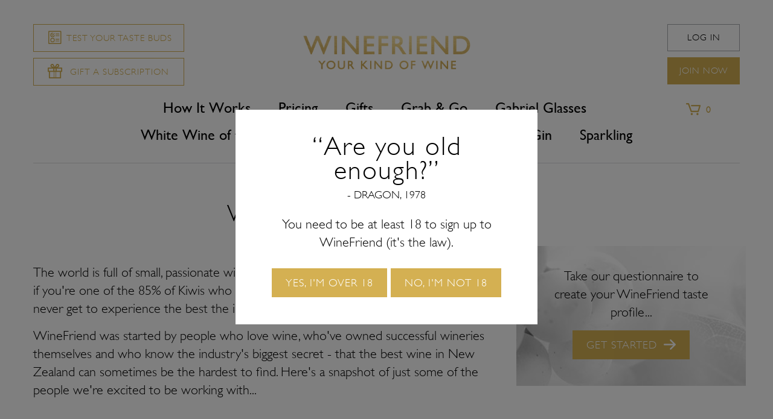

--- FILE ---
content_type: text/html; charset=utf-8
request_url: https://www.winefriend.co.nz/producers/
body_size: 15709
content:

<!DOCTYPE html>
<html lang="en" prefix="og: http://ogp.me/ns#" ng-app="app">
<head>
    <meta charset="UTF-8" />

    <title>WineFriend – Red wine or white, New Zealand, French or Italian wines?</title>
    <meta name="description" content="The world is full of passionate winemakers creating fine wines. WineFriend was started by people who love wine, who&#39;ve owned successful wineries themselves and who know the wine industry&#39;s biggest secret - that the best wine in New Zealand can sometimes be the hardest to find." />
    <meta name="keywords" content="red wine, sparkling wine, merlot wine, red wines, pinot noir wine, best red wine, red wine for sale, pinot noir wine club, fine pinot noir, buy pinot noir, buy red wine, red wine of the month, red wine club, good red wine, fine red wine, fine red wines, buy new zealand wine, buy white wine, fine italian wines, fine french wines, fine italian wine" />

    <meta http-equiv="X-UA-Compatible" content="IE=edge, chrome=1" />
    <meta name="viewport" content="width=device-width, initial-scale=1" />
    <meta property="og:image" content="https://www.winefriend.co.nz/content/images/content/social-share-logo.jpg" />
    

    <!-- favicon -->
    <link rel="shortcut icon" href="/Content/icons/favicon.ico" />
    <link rel="apple-touch-icon" sizes="57x57" href="/Content/icons/apple-icon-57x57.png">
    <link rel="apple-touch-icon" sizes="60x60" href="/Content/icons/apple-icon-60x60.png">
    <link rel="apple-touch-icon" sizes="72x72" href="/Content/icons/apple-icon-72x72.png">
    <link rel="apple-touch-icon" sizes="76x76" href="/Content/icons/apple-icon-76x76.png">
    <link rel="apple-touch-icon" sizes="114x114" href="/Content/icons/apple-icon-114x114.png">
    <link rel="apple-touch-icon" sizes="120x120" href="/Content/icons/apple-icon-120x120.png">
    <link rel="apple-touch-icon" sizes="144x144" href="/Content/icons/apple-icon-144x144.png">
    <link rel="apple-touch-icon" sizes="152x152" href="/Content/icons/apple-icon-152x152.png">
    <link rel="apple-touch-icon" sizes="180x180" href="/Content/icons/apple-icon-180x180.png">
    <link rel="icon" type="image/png" sizes="192x192" href="/Content/icons/android-icon-192x192.png">
    <link rel="icon" type="image/png" sizes="32x32" href="/Content/icons/favicon-32x32.png">
    <link rel="icon" type="image/png" sizes="96x96" href="/Content/icons/favicon-96x96.png">
    <link rel="icon" type="image/png" sizes="16x16" href="/Content/icons/favicon-16x16.png">
    <link rel="manifest" href="/Content/icons/manifest.json">
    <meta name="msapplication-TileColor" content="#ffffff">
    <meta name="msapplication-TileImage" content="/Content/icons/ms-icon-144x144.png">
    <meta name="theme-color" content="#ffffff">

    <script type="text/javascript">
    !function (a, b, c, d, e, f, g, h) {
        a.RaygunObject = e, a[e] = a[e] || function () {
            (a[e].o = a[e].o || []).push(arguments)
        }, f = b.createElement(c), g = b.getElementsByTagName(c)[0],
            f.async = 1, f.src = d, g.parentNode.insertBefore(f, g), h = a.onerror, a.onerror = function (b, c, d, f, g) {
                h && h(b, c, d, f, g), g || (g = new Error(b)), a[e].q = a[e].q || [], a[e].q.push({
                    e: g
                })
            }
    }(window, document, "script", "//cdn.raygun.io/raygun4js/raygun.min.js", "rg4js");
</script>
<script type="text/javascript">
    rg4js('apiKey', 'wWUfWA1D3XNjQaOxtOQ');
    rg4js('enableCrashReporting', true);
</script>
<meta name="p:domain_verify" content="8cb325987cd5aed0f5742d0a3a1b8781"/>
<link rel="stylesheet" type="text/css" href="https://widget.reviews.io/floating-widget/css/dist.css">
<script src="https://widget.reviews.io/rich-snippet-reviews-widgets/dist.js" type="text/javascript"></script>

<script>
    window.onload = function() {
        richSnippetReviewsWidgets({
            store: "wine-friend",
            primaryClr: "#D0AE42",
            widgetName: "floating-widget",
            numReviews: 40,
            floatPosition: "left",
            contentMode: "company",
            hideDates: false
        });
    };
</script>

    <link href="/DependencyHandler.axd?s=[base64]&amp;t=Css&amp;cdv=1115120324" type="text/css" rel="stylesheet"/>
    



    <script src="/DependencyHandler.axd?s=[base64]&amp;t=Javascript&amp;cdv=1115120324" type="text/javascript"></script><script src="/DependencyHandler.axd?s=[base64]&amp;t=Javascript&amp;cdv=1115120324" type="text/javascript"></script>

    <!-- Javascript -->
    

    <script type="text/javascript">
        $(document).ready(function () {
            wf.init();
        });
    </script>

        <!-- Hotjar Tracking Code for www.winefriend.co.nz -->
    <script>
        (function (h, o, t, j, a, r) {
            h.hj = h.hj || function () { (h.hj.q = h.hj.q || []).push(arguments) };
            h._hjSettings = { hjid: 2303303, hjsv: 6 };
            a = o.getElementsByTagName('head')[0];
            r = o.createElement('script'); r.async = 1;
            r.src = t + h._hjSettings.hjid + j + h._hjSettings.hjsv;
            a.appendChild(r);
        })(window, document, 'https://static.hotjar.com/c/hotjar-', '.js?sv=');
    </script>


        <!-- Google Tag Manager -->
    <script>
    (function (w, d, s, l, i) {
        w[l] = w[l] || []; w[l].push({
            'gtm.start':
                new Date().getTime(), event: 'gtm.js'
             }); var f = d.getElementsByTagName(s)[0],
            j = d.createElement(s), dl = l != 'dataLayer' ? '&l=' + l : ''; j.async = true; j.src =
                'https://www.googletagmanager.com/gtm.js?id=' + i + dl; f.parentNode.insertBefore(j, f);
    })(window, document, 'script', 'dataLayer', 'GTM-TKSGHB6');</script>
    <!-- End Google Tag Manager -->

    <script type="text/javascript" async="" src="https://static.klaviyo.com/onsite/js/klaviyo.js?company_id=XSg7MU"></script>

<script>
    !function () { if (!window.klaviyo) { window._klOnsite = window._klOnsite || []; try { window.klaviyo = new Proxy({}, { get: function (n, i) { return "push" === i ? function () { var n; (n = window._klOnsite).push.apply(n, arguments) } : function () { for (var n = arguments.length, o = new Array(n), w = 0; w < n; w++)o[w] = arguments[w]; var t = "function" == typeof o[o.length - 1] ? o.pop() : void 0, e = new Promise((function (n) { window._klOnsite.push([i].concat(o, [function (i) { t && t(i), n(i) }])) })); return e } } }) } catch (n) { window.klaviyo = window.klaviyo || [], window.klaviyo.push = function () { var n; (n = window._klOnsite).push.apply(n, arguments) } } } }();
</script>


</head>
<body class="wines">
    
    <!-- Google Tag Manager (noscript) -->
<noscript><iframe src="https://www.googletagmanager.com/ns.html?id=GTM-TKSGHB6" height="0" width="0" style="display:none;visibility:hidden"></iframe></noscript>
<!-- End Google Tag Manager (noscript) -->

    <div id="main-div">
        <header>
            <div class="container">
                

    <div class="row">
        <div class="col-md-12">
            <div class="nav">
                <div class="logo-container" ng-controller="NavigationController" ng-cloak>
                    <h1>
                        <a href="/" class="logo">Winefriend your kind of wine</a>
                    </h1>
                    <span class="menu-toggle visible-xs">Menu</span>

                    <ul class="primary">
                                    <li class="">
                <a class="fbqView" href="/how-it-works/">How It Works</a>
            </li>
            <li class="">
                <a class="fbqView" href="/pricing/">Pricing</a>
            </li>
            <li class="">
                <a class="fbqView" href="/gifts/">Gifts</a>
            </li>
            <li class="">
                <a class="fbqView" href="/summer-collection/grab-and-go-for-summer/grab-go/">Grab &amp; Go</a>
            </li>
            <li class="">
                <a class="fbqView" href="/landing/glasses/gabriel-wine-glasses/">Gabriel Glasses</a>
            </li>
            <li class="">
                <a class="fbqView" href="/landing/wine-of-the-week-rose-1/shop/">White Wine of the Week</a>
            </li>
            <li class="">
                <a class="fbqView" href="/landing/allegiance-trio/shop/">Allegiance Reds Trio</a>
            </li>
            <li class="">
                <a class="fbqView" href="/summer-collection/ros%C3%A9/shop-now/">Ros&#233;</a>
            </li>
            <li class="">
                <a class="fbqView" href="/summer-collection/gin/shop/">Gin</a>
            </li>
            <li class="">
                <a class="fbqView" href="/summer-collection/bubbles/shop/">Sparkling</a>
            </li>

                    </ul>
                    <ul class="tertiary ">
                                <li class="gift-sub-button"><a href="/test-your-tastebuds/" class="button taste-test">Test your taste buds</a></li>
                                                    <li class="gift-sub-button"><a href="/gifts/?gift=true" class="button gift-sub">Gift a subscription</a></li>
                    </ul>
                    <ul class="secondary">
                            <li ng-if="model.IsLoggedInAsCustomer"><a href="/account" class="button">Account</a></li>
                            <li ng-if="!model.IsLoggedInAsCustomer"><a href="/login" class="button grey">Log In</a></li>
                            <li ng-if="model.IsLoggedInAsCustomer"> <a href="/login/logout" class="button grey">Log out</a></li>
                                <li><a href="#" ng-if="!model.IsLoggedInAsCustomer" ng-click="startSubscribe()" class="button join-now-button">Join Now</a></li>
                    </ul>

<div ng-controller="CartPreviewController">
    <div class="cart-tab ">
        <a ng-click="togglePreview()" uib-popover-template="'CartPreviewTemplate.html'" popover-is-open="showPreview" popover-placement="bottom-right" popover-class="cart-preview-popover">
            <div class="cartText">
                Shopping Cart
                <span class="cart-tab-quantity">{{ cart.CartItems.length }}</span>
            </div>
            <div class="icon"></div>
            <span class="cart-tab-quantity">{{ cart.CartItems.length }}</span>
        </a>
    </div>

    <script type="text/javascript">
        app.value('CartPreviewModel', {"CustomerEmailAddress":null,"IsGuestCustomer":false,"CustomerFirstName":null,"CustomerLastName":null,"CustomerPhoneNumber":null,"CustomerStatus":0,"CartItems":[],"AddedGiftCartItem":null,"AddedGiftSubscriptionCartItem":null,"ShortId":null,"PromoCode":null,"PromoCodeDiscountAmount":null,"ShippingSubtotal":0.0,"PriceSubtotal":0.0,"GstSubtotal":0.0,"Total":0.0,"PromoCodeMessage":null,"PromoCodeValidationResult":null,"NoAddressRequired":false,"UseSameAddressForAllPurchases":false,"DeliveryDetails":null,"CardHolderName":null,"CardNumber":null,"ExpiryDate":null,"Payment":null,"SaveMyDetailsForFuturePurchases":false,"Id":"00000000-0000-0000-0000-000000000000","CartHash":null});
    </script>

    <script type="text/ng-template" id="CartPreviewTemplate.html">
        <div class="cart-preview">
            <h2>Your cart</h2>
            <a class="preview-close" href="javascript:;" ng-click="togglePreview()"></a>
            <div class="preview-cart-item" ng-repeat="cartItem in cart.CartItems | orderBy: 'Position'">
                <span>{{ cartItem.Type == 'GiftSubscriptionCartItem' ? cartItem.Data.LineTotal : (cartItem.Price * cartItem.Quantity) | currency }}</span> / {{ cartItem.QuantityWithUnit }}
                <br />
                <h4>{{ cartItem.DisplayName }}</h4>
                <div ng-switch="cartItem.Type">
                    <div ng-switch-when="GiftOrderCartItem">
                        <quantity-picker ng-model="cartItem.Quantity" min="0" ng-change="onQuantityChanged(cartItem)"></quantity-picker>
                    </div>
                    <div ng-switch-when="GiftSubscriptionCartItem">
                        <a href="#!" class="button cart-edit-button" ng-click="editGiftSubscription(cartItem)">Edit</a>
                    </div>
                    <div ng-switch-when="AdditionalOrderCartItem">
                        <a href="javascript:;" class="button cart-edit-button" ng-click="editAdditionalOrder(cartItem)">Edit</a>
                    </div>
                    <div ng-switch-when="ExternalOrderCartItem">
                        <a href="javascript:;" ng-if="cartItem.Data.ProductType == 'BottlePack' || cartItem.Data.ProductType == 'CaseVariant'" class="button cart-edit-button" ng-click="editExternalOrder(cartItem)">Edit</a>
                        <quantity-picker ng-if="cartItem.Data.ProductType != 'BottlePack' && cartItem.Data.ProductType != 'CaseVariant" ng-model="cartItem.Quantity" min="0" ng-change="onQuantityChanged(cartItem)"></quantity-picker>
                    </div>
                    <div ng-switch-when="PersonalisedOneOffCaseCartItem">
                        <a href="javascript:;" class="button cart-edit-button" ng-click="editPersonalisedOneOffCase(cartItem)">Edit</a>
                    </div>
                </div>
                <a class="cart-remove-icon" href="javascript:;" ng-click="remove(cartItem)"></a>
            </div>
            <div class="preview-cart-item" ng-if="!cart.PriceSubtotal">
                <h4>You look thirsty</h4>
            </div>
            <div class="preview-subtotal">
                <hr class="gold-hr" />
                <p ng-if="cart.PriceSubtotal">Subtotal: {{ cart.PriceSubtotal | currency }}</p>
                <p ng-if="!cart.PriceSubtotal">Subtotal: $0.00</p>
                <a href="/account/cart" class="button" ng-class="{'disabled': !cart.PriceSubtotal}">Checkout</a>
            </div>
        </div>
    </script>
</div>
                </div>
            </div>
        </div>
    </div>
<script type="text/javascript">
    app.value('IsLoggedInAsCustomer', false);
    app.value('LoggedInAsCustomerRedirectRouteUrl', "/account/subscription-check-previous-questionnaire");
    app.value('CurrentUser', null);
</script>



                
            </div>
        </header>
        <main>
            



    <div class="container">
        <div class="row intro">
            <div class="col-md-7 col-lg-8">
                <h1 class="text-center">Wines</h1>
                <p>
                    The world is full of small, passionate winemakers doing incredible things. The sad thing is, if you're one of the 85% of Kiwis who buy their wine at the supermarket, you'll probably never get to experience the best the industry has to offer.
                </p>
                <p>
                    WineFriend was started by people who love wine, who've owned successful wineries themselves and who know the industry's biggest secret - that the best wine in New Zealand can sometimes be the hardest to find. Here's a snapshot of just some of the people we're excited to be working with...
                </p>
            </div>
            <div class="col-md-5 col-lg-4" ng-controller="NavigationController">
                <a href="#!" class="cta-questions" ng-click="startSubscribe()">
                    <div class="v-align-middle">
                        <p>Take our questionnaire to create your WineFriend taste profile...</p>
                        <span class="button">Get Started <span class="icon arrow-right"></span></span>
                    </div>
                </a>
            </div>
        </div>
        <div class="row wines">
            <div class="col-sm-6 col-md-4 col-lg-3">
                <div class="wine">
                    <img src="/Content/images/content/ant.mackenzie.jpg" />
                    <span class="name">Ant MacKenzie</span>
                    <span class="info">
                        After years of overseeing winemaking operations at Dry River Wines in Martinborough and Te Awa Winery in Hawke's Bay, Ant MacKenzie has finally come out guns blazing with three seriously exciting brands, To&ntilde;o, Theory &amp; Practice and Craft Farm which cover a smorgasbord of styles from albarino to viognier and beyond.
                    </span>
                </div>
            </div>
            <div class="col-sm-6 col-md-4 col-lg-3">
                <div class="wine">
                    <img src="/Content/images/content/atlaspeak.jpg" alt="image of Atlas Peak" />
                    <span class="name">Atlas Peak</span>
                    <span class="info">
                        Hand's up who loves cabernet sauvignon! Hand's up who loves Californian cabernet sauvignon!  Never tasted it before - don't fret. You're in for a burst of spice, pepper, bramble, berries and liquoricey loveliness. These high-elevation wines from the steep hillsides of the Napa Valley are a great way to start your stateside wine adventure.
                    </span>
                </div>
            </div>
            <div class="col-sm-6 col-md-4 col-lg-3">
                <div class="wine">
                    <img src="/Content/images/content/auntsfield.jpg" />
                    <span class="name">Auntsfield</span>
                    <span class="info">
                        Back in 1873, David Herd planted grapes in a little plot on Paynters Road in Blenheim, making him the founder of Marlborough's wine industry. Herd's original cellar cave where he created his first wines still exists. Today, local lads Luc and Ben Cowley grow grapes and make award-winning wines on the same site.
                    </span>
                </div>
            </div>
            <div class="col-sm-6 col-md-4 col-lg-3">
                <div class="wine">
                    <img src="/Content/images/content/bellbird.spring.jpg" />
                    <span class="name">Bellbird Spring</span>
                    <span class="info">
                        Three generations of the Porter family reside on their Bellbird Spring vineyard perched high on a terrace above North Canterbury's Waipara River. One block consists of 'Glasnevin Gravels' the other of 'Dommet Clay' and they make organically-grown, pinot gris, sauvignon blanc, pinot noir, alongside blends of riesling, gew&uuml;rztraminer and rare muscat ottonnel.
                    </span>
                </div>
            </div>
            <div class="col-sm-6 col-md-4 col-lg-3">
                <div class="wine">
                    <img src="/Content/images/content/blackestate.jpg" alt="image of Black Estate" />
                    <span class="name">Black Estate</span>
                    <span class="info">
                        Whose philosophy is so natural that they kick start their ferments with yeasts from the air in the vineyard? These guys, that's who. Established in 1994, Black Estate is a small, family owned vineyard in Waipara producing premium, organic wines, and with names like Netherwood and Damsteep – you know they’re Dam Good.
                    </span>
                </div>
            </div>
            <div class="col-sm-6 col-md-4 col-lg-3">
                <div class="wine">
                    <img src="/Content/images/content/bodegas.aragonesas.jpg" />
                    <span class="name">Bodegas Aragonesas</span>
                    <span class="info">
                        This Spanish powerhouse boasts century-old, un-trellised, scrubby vines that bake under a harsh, drying sun to produce intensely concentrated garnacha, tempranillo, cabernet sauvignon, merlot, syrah, mazuela, chardonnay, macabeo and muscat.  But it's garnacha (grenache) that is their hero across all five of their brands and we at WineFriend absolutely love it.
                    </span>
                </div>
            </div>
            <div class="col-sm-6 col-md-4 col-lg-3">
                <div class="wine">
                    <img src="/Content/images/content/cantinariff.jpg" alt="image of Cantina Riff" />
                    <span class="name">Cantina Riff</span>
                    <span class="info">
                        These wines are created by one of northern Italy's most famous wine producers Alois Lageder, and the grapes are sourced from the Tre Venezie region - long known as a ridiculously good area for elegant and refined whites and ribstickingly, robust red wines.
                    </span>
                </div>
            </div>
            <div class="col-sm-6 col-md-4 col-lg-3">
                <div class="wine">
                    <img src="/Content/images/content/maspicosa.jpg" alt="image of Celler de Capcanes" />
                    <span class="name">CELLER DE CAPCANES </span>
                    <span class="info">
                        Hidden away in the hills of Montsant, 100 miles southwest of Barcelona is a small village with a long wine growing history producing powerful, complex yet elegant organic wines from indigenous varieties, old vines and rich soil.  Their Mas Picosa is a WineFriend favourite.
                    </span>
                </div>
            </div>
            <div class="col-sm-6 col-md-4 col-lg-3">
                <div class="wine">
                    <img src="/Content/images/content/cusumano.jpg" />
                    <span class="name">Cusumano </span>
                    <span class="info">
                        This Sicilian 'super-winery', was established in 2001 when brothers Alberto and Diego took over management of the company from their father. With consultant winemaker Mario Ronco, they've expanded to 502 ha across five regions and grow ten different varieties of grapes from grillo to grecanico, cabernet to catarratto.
                    </span>
                </div>
            </div>
            <div class="col-sm-6 col-md-4 col-lg-3">
                <div class="wine">
                    <img src="/Content/images/content/domain.road.jpg" />
                    <span class="name">Domain Road</span>
                    <span class="info">
                        Graeme and Gillian Crosbie's Domain Road Vineyard overlooks the historic Bannockburn Sluicings, where alienscape land formations are a legacy of 1860's gold mining activity.  With long-held family associations in the area, they decided to leap into winegrowing in 2002. Today they're making small amounts of riesling, sauvignon blanc, pinot noir, pinot gris and chardonnay.
                    </span>
                </div>
            </div>
            <div class="col-sm-6 col-md-4 col-lg-3">
                <div class="wine">
                    <img src="/Content/images/content/ernieels.jpg" alt="image of Ernie Els Wines" />
                    <span class="name">Ernie Els Wines</span>
                    <span class="info">
                        Travelling the globe playing top-level golf gave Ernie Els great exposure to the great wines of the world, so he decided he'd pour his heart and soul into creating his own in South Africa's premium wine region of the Stellenbosch. Like Ernie, they're refined, full of character and rich…
                    </span>
                </div>
            </div>
            <div class="col-sm-6 col-md-4 col-lg-3">
                <div class="wine">
                    <img src="/Content/images/content/fairbourne.jpg" alt="image of Fairbourne" />
                    <span class="name">Fairbourne</span>
                    <span class="info">
                        It's all about the clay, 'about the clay, no gravel...Actually a little gravel on their hillside vineyard gives this sauvignon blanc specialist from Marlborough the extra edge for quality. Did I say sauvignon blanc specialist?  That's all they do - and they are ridiculously good at it.
                    </span>
                </div>
            </div>
            <div class="col-sm-6 col-md-4 col-lg-3">
                <div class="wine">
                    <img src="/Content/images/content/foldinghill.jpg" alt="image of Folding Hill" />
                    <span class="name">Folding Hill</span>
                    <span class="info">
                        Strictly pinot noir is crafted from this stunning Central Otago site by a team who are all also medical &amp; healthcare professionals, which is quite possibly why a ridiculous amount of care and attention is paid to every single vine that’s harvested; and it definitely shows in the wines.
                    </span>
                </div>
            </div>
            <div class="col-sm-6 col-md-4 col-lg-3">
                <div class="wine">
                    <img src="/Content/images/content/gladstone.jpg" alt="image of Gladstone" />
                    <span class="name">Gladstone</span>
                    <span class="info">
                        When native Glasswegians, I.T professional Christine Kernohan and her architect husband David, took over the tiny Gladstone Vineyard in 1996, they had no idea they'd end up producing some of the greatest wines the district had ever seen.
                    </span>
                </div>
            </div>
            <div class="col-sm-6 col-md-4 col-lg-3">
                <div class="wine">
                    <img src="/Content/images/content/gomersal.jpg" alt="image of Gomersal" />
                    <span class="name">Gomersal</span>
                    <span class="info">
                        Nestled in the bosom of the Barossa Valley, is the 128-year-old Gomersal winery. Renowned for its rich full-bodied Shiraz, grunty grenache and classy cabernet, the winemaking team are all about minimal intervention and maximum flavour.
                    </span>
                </div>
            </div>
            <div class="col-sm-6 col-md-4 col-lg-3">
                <div class="wine">
                    <img src="/Content/images/content/huia.jpg" alt="image of Huia" />
                    <span class="name">Huia</span>
                    <span class="info">
                        Mike and Claire Allen have been handcrafting incredibly good organic wines at Huia since 1996 and biodynamics is what defines their Huia philosophy. You can taste the care and attention going on here. It's simply good people, good grapes and the wines are packed with personality and charm from the ground up.
                    </span>
                </div>
            </div>
            <div class="col-sm-6 col-md-4 col-lg-3">
                <div class="wine">
                    <img src="/Content/images/content/kalex.jpg" />
                    <span class="name">Kalex</span>
                    <span class="info">
                        How do you go from being a dishwasher in a laboratory, to owning a large chemicals company? Perseverance and truckloads of hard work says Alex Kaufman, the Polish-American businessman and holocaust survivor who founded Kalex Wines. Winemaker Theo Coles crafts their portfolio of wines sourced from Central Otago, Marlborough and Waipara.
                    </span>
                </div>
            </div>
            <div class="col-sm-6 col-md-4 col-lg-3">
                <div class="wine">
                    <img src="/Content/images/content/lalaland.jpg" alt="image of La La land" />
                    <span class="name">La la land</span>
                    <span class="info">
                        Get amongst a new generation of wines from Australia that shake up the 'traditional' conventions. No rulz OK! Imagine Alice in Wonderland with a Spanish twist and you're halfway to understanding these crazy-tasty wines.
                    </span>
                </div>
            </div>
            <div class="col-sm-6 col-md-4 col-lg-3">
                <div class="wine">
                    <img src="/Content/images/content/loveblock.jpg" alt="image of Loveblock" />
                    <span class="name">Loveblock</span>
                    <span class="info">
                        Founded by wine industry pioneer power-couple, Erica and Kim Crawford, this gorgeous organic vineyard overlooking Marlborough's Awatere Valley produces small amounts of seriously expressive, ultimately delicious wines that ooze complexity and character.  Seriously.  Really.  Great.  Wines.
                    </span>
                </div>
            </div>
            <div class="col-sm-6 col-md-4 col-lg-3">
                <div class="wine">
                    <img src="/Content/images/content/man.o'war.jpg" />
                    <span class="name">Man O' War</span>
                    <span class="info">
                        You'd be hard pressed to find a more impressive vineyard property on Waiheke Island than Man O'War. The name originates from when Captain Cook first anchored on the coast and clapped eyes on some majestic kauri trees growing ashore, he remarked they'd be perfect for making masts for the Royal Navy's Man O'War battleships.
                    </span>
                </div>
            </div>
            <div class="col-sm-6 col-md-4 col-lg-3">
                <div class="wine">
                    <img src="/Content/images/content/matahiwi.jpg" alt="image of Matahiwi" />
                    <span class="name">Matahiwi</span>
                    <span class="info">
                        Jane Cooper is the winemaking force behind one of the most exciting wineries in the Wairarapa. Nicely sheltered in the rain shadow of the Tararua Ranges, enjoying balmy days and cool nights, Matahiwi's grapes enjoy a privileged, rather zen life and their wines exude cool and calm.
                    </span>
                </div>
            </div>
            <div class="col-sm-6 col-md-4 col-lg-3">
                <div class="wine">
                    <img src="/Content/images/content/mesta.jpg" alt="image of Mesta" />
                    <span class="name">Mesta</span>
                    <span class="info">
                        Mesta is the result of collaboration between talented Kiwi Master of Wine Sam Harrop and winemaker Tom&aacute;s Buend&iacute;a. Sourcing fruit from the high altitude, organic, sustainably grown vineyards in Ucl&eacute;s near Castile in Spain, these wines are clean, contemporary and super-complex.
                    </span>
                </div>
            </div>
            <div class="col-sm-6 col-md-4 col-lg-3">
                <div class="wine">
                    <img src="/Content/images/content/no1family.jpg" alt="image of No 1 Family Estate" />
                    <span class="name">No 1 Family Estate</span>
                    <span class="info">
                        Established in 1997 by Daniel &amp; Adele Le Brun, No.1 Family Estate make sparkling wines using the same process perfected by 12 generations of his Champagne-making family in France. They're dedicated to producing exceptional M&eacute;thode Traditionelle (or should we say M&eacute;thode Marlborough) - and that's it.
                    </span>
                </div>
            </div>
            <div class="col-sm-6 col-md-4 col-lg-3">
                <div class="wine">
                    <img src="/Content/images/content/pioneerrd.jpg" alt="image of Pioneer Road" />
                    <span class="name">Pioneer Road</span>
                    <span class="info">
                        Langhorne Creek deserves our love because this South Australian wine region has successfully transitioned from traditional farming to a force in grape growing. Winemaker Peter Pollard pushes the boundaries with gorgeous grenache, shiraz, sangiovese, sauvignon and classy cabernet.
                    </span>
                </div>
            </div>
            <div class="col-sm-6 col-md-4 col-lg-3">
                <div class="wine">
                    <img src="/Content/images/content/soho.jpg" alt="image of Soho" />
                    <span class="name">Soho</span>
                    <span class="info">
                        Founded in 2009, SOHO produce wines from family owned vineyards in 3 of the best NZ wine regions, by 3 award-winning winemakers. If that's not wow enough - they make super gorgeous wines in sexy packaging that religiously win awards all over the show. These wines simply ooze fabulosity.
                    </span>
                </div>
            </div>
            <div class="col-sm-6 col-md-4 col-lg-3">
                <div class="wine">
                    <img src="/Content/images/content/spade.oak.jpg" />
                    <span class="name">Spade Oak</span>
                    <span class="info">
                        There's basically nothing about growing grapes in Gisborne that Steve and Eileen Voysey of Spade Oak Vineyard can't tell you. They planted their first grapes in 1993 and have become famous for producing experimental varieties from distant shores. Tempranillo, Albarino, Gr&uuml;ner Veltliner and St Laurent, Syrah, Viognier, Marsanne and even a smidge of Petit Manseng.
                    </span>
                </div>
            </div>
            <div class="col-sm-6 col-md-4 col-lg-3">
                <div class="wine">
                    <img src="/Content/images/content/staete.jpg" alt="image of Staete Landt" />
                    <span class="name">Staete Landt</span>
                    <span class="info">
                        Situated in Marlborough's 'Golden Mile', this special strip of land located on an ancient riverbed used to be carpeted in cherry and apple trees until Dutch couple Ruud Maasdam and Dorien Vermaas bought it in 1997 and planted vines. Luckily they did because our winescape is all the better for it.
                    </span>
                </div>
            </div>
            <div class="col-sm-6 col-md-4 col-lg-3">
                <div class="wine">
                    <img src="/Content/images/content/straight8.jpg" alt="image of Straight 8 Estate" />
                    <span class="name">Straight 8 Estate</span>
                    <span class="info">
                        Tucked away at the top of the Canterbury Plains in the Selwyn district renown for fat lambs and lush crops, is a special "straight up" vineyard - bottling what they grow, living up to their philosophy of real wine for real food for real people.
                    </span>
                </div>
            </div>
            <div class="col-sm-6 col-md-4 col-lg-3">
                <div class="wine">
                    <img src="/Content/images/content/st.john's.road.jpg" />
                    <span class="name">St. John's Road</span>
                    <span class="info">
                        St. John's Road crank out cracking wines from sub-regions such as Ebenezer, Koonunga, Moppa, Marananga, Greenock, Bethany, High Eden and Stockwell. Established in 2001, a collective of some of the Barossa's most respected winegrowing families now runs the company. The wines are made by Phil Lehmann, son of Barossa legends Pete and Margaret Lehmann.
                    </span>
                </div>
            </div>
            <div class="col-sm-6 col-md-4 col-lg-3">
                <div class="wine">
                    <img src="/Content/images/content/terra.sancta.jpg" />
                    <span class="name">Terra Sancta</span>
                    <span class="info">
                        Bannockburn is basically a desert. A harsh, unforgiving environment that most plants struggle with, but vines absolutely thrive here. Mark Weldon and his wife Sarah Eliot are the creative couple behind this tiny operation tucked away on the banks of the Kawerau River, producing characterful pinot noir, pinot gris, chardonnay, gewurztraminer and riesling.
                    </span>
                </div>
            </div>
            <div class="col-sm-6 col-md-4 col-lg-3">
                <div class="wine">
                    <img src="/Content/images/content/boneline.jpg" alt="image of The Boneline" />
                    <span class="name">THE BONELINE</span>
                    <span class="info">
                        This exciting new producer from Waipara Valley has 60 acres of vines located in unique natural amphitheatres. The vineyards thrive under the North Western arch in ancient, fossil-rich soils, creating incredibly diverse flavours and ultimately, stunning wines. Very complex wines, very cool labels too...
                    </span>
                </div>
            </div>
            <div class="col-sm-6 col-md-4 col-lg-3">
                <div class="wine">
                    <img src="/Content/images/content/the.family.company.jpg" />
                    <span class="name">The Family Company</span>
                    <span class="info">
                        People say wine is art in a bottle, but for Gene Walker of The Family Company wines, art was his life and first love. He moved to Gisborne to open an art gallery and met the daughter of a local winemaker when she opened a caf&eacute; across the road. Art dealing quickly took a back seat to love and winemaking.
                    </span>
                </div>
            </div>
        </div>
    </div>

        </main>
        <footer>
            
<div class="container">
    <div class="row">
        <div class="top-info">
            <div class="col-md-3 col-sm-3">
                <ul class="nav">
                    <li><a href="/how-it-works/">How it works</a></li>
                    <li><a href="/pricing/">Pricing</a></li>
                    <li><a href="/about-us/">About Us</a></li>
                </ul>
            </div>
            <div class="col-md-3 col-sm-3">
                <ul class="nav">
                    <li><a href="/producers/">Wines</a></li>
                    <li><a href="/blog/">Blog</a></li>
                </ul>
            </div>
            <div class="col-md-2 logo">
                
            </div>
            <div class="col-md-2 social">
                
            </div>
            <div class="col-lg-3 col-sm-4 contact">
                <a href="mailto:hello@winefriend.co.nz">hello@winefriend.co.nz</a>
                <span class="tel"><a href="tel:0800 946 337">0800 946 337</a></span>
                <ul class="social">
                    <li><a href="https://www.facebook.com/WineFriendNZ?fref=ts" target="_blank" class="fb">Facebook</a></li>
                    
                    <li><a href="https://instagram.com/winefriendnz/" target="_blank" class="ins">Instagram</a></li>
                </ul>
            </div>
        </div>
    </div>
    <div class="row">
        <div class="bottom-info">
            <div class="col-md-3 col-lg-2">
                <span class="copy">&copy; 2015 WineFriend Limited</span>
            </div>
            <div class="col-md-5 col-lg-4">
                <ul>
                    <li><a href="/terms">Terms of Business</a></li>
                    <li><a href="/terms/privacy-policy">Privacy Policy</a></li>
                    
                    <li><a href="https://winefriend.freshdesk.com/support/home">FAQ</a></li>
                </ul>
            </div>
            <div class="col-md-4 col-lg-4 col-lg-offset-2">
                <span class="licence">Liquor Licence: <a href="/Content/pdf/licence.pdf" target="_blank">Liquor Licence is 007/OFF/276/2025 (PDF 161kb)</a></span>
            </div>
        </div>
    </div>
</div>

        </footer>
    </div>

    <div class="age-gate" style="display:none;">
    <div class="table">
        <div class="v-align-middle">
            <div class="content">
                <h1>
                    &ldquo;Are you old enough?&rdquo;
                </h1>
                <span class="name">- Dragon, 1978</span>
                <p>
                    You need to be at least 18 to sign up to WineFriend (it's the law).
                </p>
                <a href="#!" class="confirm button" id="age-age-confirm">Yes, I'm over 18</a>
                <a href="http://www.alcohol.org.nz" class="button">No, I'm not 18</a>
            </div>
        </div>
    </div>
</div>

    <div class="form-popup competition-form" style="display:none;">
        <div class="content">
            <div class="content-detail">
                <h2><span>DRINKS ARE ON US!</span></h2>
                <h2>Go into our monthly draw to <br /><span class="gold">WIN</span> a WineFriend case</h2>
                <form id="competition-form" novalidate>
                    <div class="form-popup-inputs">
                        <div class="short-input">
                            <label for="FirstName">First Name</label>
                            <input type="text" name="FirstName" />
                        </div>
                        <div class="short-input">
                            <label for="LastName">Last Name</label>
                            <input type="text" name="LastName" />
                        </div>
                        <div class="long-input">
                            <label for="EmailAddress">Email</label>
                            <input type="email" name="EmailAddress" required />
                            <span class="field-validation-error" data-validation-input="EmailAddress" data-validation-type="required" style="display:none;">Email address is required</span>
                            <span class="field-validation-error" data-validation-input="EmailAddress" data-validation-type="invalid" style="display:none;">Invalid email address</span>
                        </div>
                        <div class="long-input">
                            <div class="form-group">
                                <div class="checkbox">
                                    <input type="checkbox" class="checkbox2" required name="OptIn" id="OptIn" checked />
                                    <label for="OptIn">It's all good to email me.</label>
                                    <span class="field-validation-error" data-validation-input="OptIn" data-validation-type="required" style="display:none;"><br/>You need to join our list to win</span>
                                </div>
                                <span class="hint">
                                    * Giving us the green light means you’ll be the first to know about BTS specials, you’ll get special access to our private cellar, and your wine IQ will be off the charts!
                                </span>
                            </div>
                        </div>
                    </div>
                    <a href="#!" class="confirm button" id="form-popup-submit">Enter</a>
                </form>
            </div>
            <div class="close-button">X</div>
        </div>
    </div>
    <div class="form-popup thanks" style="display:none;">
        <div class="table">
            <div class="v-align-middle">
                <div class="content">
                    <h1>We hope you get lucky!</h1>
                    <hr />
                    <h2><span class="gold">Now, back to<br />checking us out...</span></h2>
                    <div class="close-button">X</div>
                </div>
            </div>
        </div>
    </div>

<div class="form-popup timeout-soon" style="display:none;">
    <div class="table">
        <div class="v-align-middle">
            <div class="content">
                <h2>Are you still there?</h2>
                <hr />
                <a href="#!" class="button" id="timeout-keepalive">Still here</a>
                <div class="close-button gold">X</div>
            </div>
        </div>
    </div>
</div>
<div class="form-popup timed-out" style="display:none;">
    <div class="table">
        <div class="v-align-middle">
            <div class="content">
                <h2>Pouring yourself a glass of wine?</h2>
                <h2>No worries <span class="dash">&nbsp;</span> we've logged you out</h2>
                <hr />
                <a href="/login" class="button" id="form-popup-submit">Login</a>
                <div class="close-button gold">X</div>
            </div>
        </div>
    </div>
</div>


    <script>
        !function (f, b, e, v, n, t, s) {
            if (f.fbq) return; n = f.fbq = function () {
                n.callMethod ?
                    n.callMethod.apply(n, arguments) : n.queue.push(arguments)
            }; if (!f._fbq) f._fbq = n;
            n.push = n; n.loaded = !0; n.version = '2.0'; n.queue = []; t = b.createElement(e); t.async = !0;
            t.src = v; s = b.getElementsByTagName(e)[0]; s.parentNode.insertBefore(t, s)
        }(window, document, 'script', 'https://connect.facebook.net/en_US/fbevents.js');

        fbq('init', '299928240423833');
        fbq('track', 'PageView');
        fbq('track', 'ViewContent');
    </script>
    <noscript>
        <img height="1" width="1" style="display:none" src="https://www.facebook.com/tr?id=299928240423833&ev=PageView&noscript=1" />
    </noscript>
    

</body>
</html>

--- FILE ---
content_type: text/html; charset=UTF-8
request_url: https://api.reviews.io/json-ld/company/snippet?store=wine-friend&url=https://www.winefriend.co.nz/producers/
body_size: 158
content:
{

	"@context" : "http://schema.org",
	"@type" :"WebPage",
	"publisher": {
		"@type" : "Organization",
		"image" : "https://d1011j0lbv5k1u.cloudfront.net/assets/store-495899/495899-logo-1583959009.PNG",
		"name" : "WineFriend"

		
				,"telephone": "0800 946 337"
			}

}


--- FILE ---
content_type: text/css
request_url: https://www.winefriend.co.nz/DependencyHandler.axd?s=L2NvbnRlbnQvY3NzL2Jhc2UvZm9udHMuY3NzOy9jb250ZW50L2Nzcy92ZW5kb3IuY3NzOy9jb250ZW50L2Nzcy9tYWluLmNzczsvY29udGVudC9jc3MvYWRtaW4uY3NzOy9jb250ZW50L2Nzcy9zZWxlY3QyLmNzczsvY29udGVudC9jc3Mvc2VsZWN0Mi1ib290c3RyYXAuY3NzOy9jb250ZW50L2Nzcy91aS1zZWxlY3QubWluLmNzczs&t=Css&cdv=1115120324
body_size: 94148
content:

@font-face{font-family:'GillSans-Light';src:url("/fonts/GillSans-Light.woff2") format('woff2'),url("/fonts/GillSans-Light.woff") format('woff'),url("/fonts/GillSans-Light.ttf") format('truetype');}@font-face{font-family:'GillSans-LightItalic';src:url("/fonts/GillSans-LightItalic.woff2") format('woff2'),url("/fonts/GillSans-LightItalic.woff") format('woff'),url("/fonts/GillSans-LightItalic.ttf") format('truetype');}@font-face{font-family:'GillSans-Book';src:url("/fonts/GillSans-Book.woff2") format('woff2'),url("/fonts/GillSans-Book.woff") format('woff'),url("/fonts/GillSans-Book.ttf") format('truetype');}@font-face{font-family:'GillSans-BookItalic';src:url("/fonts/GillSans-BookItalic.woff2") format('woff2'),url("/fonts/GillSans-BookItalic.woff") format('woff'),url("/fonts/GillSans-BookItalic.ttf") format('truetype');}@font-face{font-family:'GillSans-Medium';src:url("/fonts/GillSans-Medium.woff2") format('woff2'),url("/fonts/GillSans-Medium.woff") format('woff'),url("/fonts/GillSans-Medium.ttf") format('truetype');}@font-face{font-family:'GillSans-Semibold';src:url("/fonts/GillSans-Semibold.woff2") format('woff2'),url("/fonts/GillSans-Semibold.woff") format('woff'),url("/fonts/GillSans-Semibold.ttf") format('truetype');}@font-face{font-family:'GillSans-Italic';src:url("/fonts/GillSans-Italic.woff2") format('woff2'),url("/fonts/GillSans-Italic.woff") format('woff'),url("/fonts/GillSans-Italic.ttf") format('truetype');}@font-face{font-family:'GillSans-Regular';src:url("/fonts/GillSans-Regular.woff2") format('woff2'),url("/fonts/GillSans-Regular.woff") format('woff'),url("/fonts/GillSans-Regular.ttf") format('truetype');}@font-face{font-family:'GillSans-Bold';src:url("/fonts/GillSans-Bold.woff2") format('woff2'),url("/fonts/GillSans-Bold.woff") format('woff'),url("/fonts/GillSans-Bold.ttf") format('truetype');}@font-face{font-family:'GillSans-BoldItalic';src:url("/fonts/GillSans-BoldItalic.woff2") format('woff2'),url("/fonts/GillSans-BoldItalic.woff") format('woff'),url("/fonts/GillSans-BoldItalic.ttf") format('truetype');}

@font-face{font-family:'flexslider-icon';src:url("/content/css/fonts/flexslider-icon.eot");src:url("/content/css/fonts/flexslider-icon.eot?#iefix") format('embedded-opentype'),url("/content/css/fonts/flexslider-icon.woff") format('woff'),url("/content/css/fonts/flexslider-icon.ttf") format('truetype'),url("/content/css/fonts/flexslider-icon.svg#flexslider-icon") format('svg');font-weight:normal;font-style:normal;}.flex-container a:hover,.flex-slider a:hover,.flex-container a:focus,.flex-slider a:focus{outline:none;}.slides,.slides > li,.flex-control-nav,.flex-direction-nav{margin:0;padding:0;list-style:none;}.flex-pauseplay span{text-transform:capitalize;}.flexslider{margin:0;padding:0;}.flexslider .slides > li{display:none;-webkit-backface-visibility:hidden;}.flexslider .slides img{width:100%;display:block;}.flexslider .slides:after{content:"\0020";display:block;clear:both;visibility:hidden;line-height:0;height:0;}html[xmlns] .flexslider .slides{display:block;}* html .flexslider .slides{height:1%;}.no-js .flexslider .slides > li:first-child{display:block;}.flexslider{margin:0 0 60px;background:#ffffff;border:4px solid #ffffff;position:relative;zoom:1;-webkit-border-radius:4px;-moz-border-radius:4px;border-radius:4px;-webkit-box-shadow:'' 0 1px 4px rgba(0,0,0,0.2);-moz-box-shadow:'' 0 1px 4px rgba(0,0,0,0.2);-o-box-shadow:'' 0 1px 4px rgba(0,0,0,0.2);box-shadow:'' 0 1px 4px rgba(0,0,0,0.2);}.flexslider .slides{zoom:1;}.flexslider .slides img{height:auto;}.flex-viewport{max-height:2000px;-webkit-transition:all 1s ease;-moz-transition:all 1s ease;-ms-transition:all 1s ease;-o-transition:all 1s ease;transition:all 1s ease;}.loading .flex-viewport{max-height:300px;}.carousel li{margin-right:5px;}.flex-direction-nav{*height:0;}.flex-direction-nav a{text-decoration:none;display:block;width:40px;height:40px;margin:-20px 0 0;position:absolute;top:50%;z-index:10;overflow:hidden;opacity:0;cursor:pointer;color:rgba(0,0,0,0.8);text-shadow:1px 1px 0 rgba(255,255,255,0.3);-webkit-transition:all 0.3s ease-in-out;-moz-transition:all 0.3s ease-in-out;-ms-transition:all 0.3s ease-in-out;-o-transition:all 0.3s ease-in-out;transition:all 0.3s ease-in-out;}.flex-direction-nav a:before{font-family:"flexslider-icon";font-size:40px;display:inline-block;content:'\f001';color:rgba(0,0,0,0.8);text-shadow:1px 1px 0 rgba(255,255,255,0.3);}.flex-direction-nav a.flex-next:before{content:'\f002';}.flex-direction-nav .flex-prev{left:-50px;}.flex-direction-nav .flex-next{right:-50px;text-align:right;}.flexslider:hover .flex-direction-nav .flex-prev{opacity:0.7;left:10px;}.flexslider:hover .flex-direction-nav .flex-prev:hover{opacity:1;}.flexslider:hover .flex-direction-nav .flex-next{opacity:0.7;right:10px;}.flexslider:hover .flex-direction-nav .flex-next:hover{opacity:1;}.flex-direction-nav .flex-disabled{opacity:0!important;filter:alpha(opacity=0);cursor:default;}.flex-pauseplay a{display:block;width:20px;height:20px;position:absolute;bottom:5px;left:10px;opacity:0.8;z-index:10;overflow:hidden;cursor:pointer;color:#000;}.flex-pauseplay a:before{font-family:"flexslider-icon";font-size:20px;display:inline-block;content:'\f004';}.flex-pauseplay a:hover{opacity:1;}.flex-pauseplay a.flex-play:before{content:'\f003';}.flex-control-nav{width:100%;position:absolute;bottom:-40px;text-align:center;}.flex-control-nav li{margin:0 6px;display:inline-block;zoom:1;*display:inline;}.flex-control-paging li a{width:11px;height:11px;display:block;background:#666;background:rgba(0,0,0,0.5);cursor:pointer;text-indent:-9999px;-webkit-box-shadow:inset 0 0 3px rgba(0,0,0,0.3);-moz-box-shadow:inset 0 0 3px rgba(0,0,0,0.3);-o-box-shadow:inset 0 0 3px rgba(0,0,0,0.3);box-shadow:inset 0 0 3px rgba(0,0,0,0.3);-webkit-border-radius:20px;-moz-border-radius:20px;border-radius:20px;}.flex-control-paging li a:hover{background:#333;background:rgba(0,0,0,0.7);}.flex-control-paging li a.flex-active{background:#000;background:rgba(0,0,0,0.9);cursor:default;}.flex-control-thumbs{margin:5px 0 0;position:static;overflow:hidden;}.flex-control-thumbs li{width:25%;float:left;margin:0;}.flex-control-thumbs img{width:100%;height:auto;display:block;opacity:.7;cursor:pointer;-webkit-transition:all 1s ease;-moz-transition:all 1s ease;-ms-transition:all 1s ease;-o-transition:all 1s ease;transition:all 1s ease;}.flex-control-thumbs img:hover{opacity:1;}.flex-control-thumbs .flex-active{opacity:1;cursor:default;}@media screen and (max-width:860px){.flex-direction-nav .flex-prev{opacity:1;left:10px;}.flex-direction-nav .flex-next{opacity:1;right:10px;}}.selectric-wrapper{position:relative;cursor:pointer;}.selectric-responsive{width:100%;}.selectric{border:1px solid #DDD;background:#F8F8F8;position:relative;}.selectric .label{display:block;white-space:nowrap;overflow:hidden;text-overflow:ellipsis;margin:0 38px 0 10px;font-size:12px;line-height:38px;color:#444;height:38px;}.selectric .button{display:block;position:absolute;right:0;top:0;width:38px;height:38px;color:#BBB;text-align:center;font:0/0 a;*font:20px/38px Lucida Sans Unicode,Arial Unicode MS,Arial;}.selectric .button:after{content:" ";position:absolute;top:0;right:0;bottom:0;left:0;margin:auto;width:0;height:0;border:4px solid transparent;border-top-color:#BBB;border-bottom:none;}.selectric-hover .selectric{border-color:#C4C4C4;}.selectric-hover .selectric .button{color:#A2A2A2;}.selectric-hover .selectric .button:after{border-top-color:#A2A2A2;}.selectric-open{z-index:9999;}.selectric-open .selectric{border-color:#C4C4C4;}.selectric-open .selectric-items{display:block;}.selectric-disabled{filter:alpha(opacity=50);opacity:0.5;cursor:default;-webkit-user-select:none;-moz-user-select:none;-ms-user-select:none;user-select:none;}.selectric-hide-select{position:relative;overflow:hidden;width:0;height:0;}.selectric-hide-select select{position:absolute;left:-100%;display:none;}.selectric-input{position:absolute !important;top:0 !important;left:0 !important;overflow:hidden !important;clip:rect(0,0,0,0) !important;margin:0 !important;padding:0 !important;width:1px !important;height:1px !important;outline:none !important;border:none !important;*font:0/0 a !important;background:none !important;}.selectric-temp-show{position:absolute !important;visibility:hidden !important;display:block !important;}.selectric-items{display:none;position:absolute;top:100%;left:0;background:#F8F8F8;border:1px solid #C4C4C4;z-index:-1;box-shadow:0 0 10px -6px;}.selectric-items .selectric-scroll{height:100%;overflow:auto;}.selectric-above .selectric-items{top:auto;bottom:100%;}.selectric-items ul,.selectric-items li{list-style:none;padding:0;margin:0;font-size:12px;line-height:20px;min-height:20px;}.selectric-items li{display:block;padding:8px;border-top:1px solid #FFF;border-bottom:1px solid #EEE;color:#666;cursor:pointer;}.selectric-items li.selected{background:#EFEFEF;color:#444;}.selectric-items li:hover{background:#F0F0F0;color:#444;}.selectric-items .disabled{filter:alpha(opacity=50);opacity:0.5;cursor:default !important;background:none !important;color:#666 !important;-webkit-user-select:none;-moz-user-select:none;-ms-user-select:none;user-select:none;}.selectric-items .selectric-group .selectric-group-label{font-weight:bold;padding-left:10px;cursor:default;-webkit-user-select:none;-moz-user-select:none;-ms-user-select:none;user-select:none;background:none;color:#444;}.selectric-items .selectric-group.disabled li{filter:alpha(opacity=100);opacity:1;}.selectric-items .selectric-group li{padding-left:25px;}.noUi-target,.noUi-target *{-webkit-touch-callout:none;-webkit-user-select:none;-ms-touch-action:none;touch-action:none;-ms-user-select:none;-moz-user-select:none;user-select:none;-moz-box-sizing:border-box;box-sizing:border-box;}.noUi-target{position:relative;direction:ltr;}.noUi-base{width:100%;height:100%;position:relative;z-index:1;}.noUi-origin{position:absolute;right:0;top:0;left:0;bottom:0;}.noUi-handle{position:relative;z-index:1;}.noUi-stacking .noUi-handle{z-index:10;}.noUi-state-tap .noUi-origin{-webkit-transition:left 0.3s,top 0.3s;transition:left 0.3s,top 0.3s;}.noUi-state-drag *{cursor:inherit !important;}.noUi-base,.noUi-handle{-webkit-transform:translate3d(0,0,0);transform:translate3d(0,0,0);}.noUi-horizontal{height:18px;}.noUi-horizontal .noUi-handle{width:34px;height:28px;left:-17px;top:-6px;}.noUi-vertical{width:18px;}.noUi-vertical .noUi-handle{width:28px;height:34px;left:-6px;top:-17px;}.noUi-background{background:#FAFAFA;box-shadow:inset 0 1px 1px #f0f0f0;}.noUi-connect{background:#3FB8AF;box-shadow:inset 0 0 3px rgba(51,51,51,0.45);-webkit-transition:background 450ms;transition:background 450ms;}.noUi-origin{border-radius:2px;}.noUi-target{border-radius:4px;border:1px solid #D3D3D3;box-shadow:inset 0 1px 1px #F0F0F0,0 3px 6px -5px #BBB;}.noUi-target.noUi-connect{box-shadow:inset 0 0 3px rgba(51,51,51,0.45),0 3px 6px -5px #BBB;}.noUi-draggable{cursor:w-resize;}.noUi-vertical .noUi-draggable{cursor:n-resize;}.noUi-handle{border:1px solid #D9D9D9;border-radius:3px;background:#FFF;cursor:default;box-shadow:inset 0 0 1px #FFF,inset 0 1px 7px #EBEBEB,0 3px 6px -3px #BBB;}.noUi-active{box-shadow:inset 0 0 1px #FFF,inset 0 1px 7px #DDD,0 3px 6px -3px #BBB;}.noUi-handle:before,.noUi-handle:after{content:"";display:block;position:absolute;height:14px;width:1px;background:#E8E7E6;left:14px;top:6px;}.noUi-handle:after{left:17px;}.noUi-vertical .noUi-handle:before,.noUi-vertical .noUi-handle:after{width:14px;height:1px;left:6px;top:14px;}.noUi-vertical .noUi-handle:after{top:17px;}[disabled].noUi-connect,[disabled] .noUi-connect{background:#B8B8B8;}[disabled].noUi-origin,[disabled] .noUi-handle{cursor:not-allowed;}


.mCustomScrollbar{-ms-touch-action:pinch-zoom;touch-action:pinch-zoom;}.mCustomScrollbar.mCS_no_scrollbar,.mCustomScrollbar.mCS_touch_action{-ms-touch-action:auto;touch-action:auto;}.mCustomScrollBox{position:relative;overflow:hidden;height:100%;max-width:100%;outline:none;direction:ltr;}.mCSB_container{overflow:hidden;width:auto;height:auto;}.mCSB_inside > .mCSB_container{margin-right:10px;}.mCSB_container.mCS_no_scrollbar_y.mCS_y_hidden{margin-right:10px;}.mCS-dir-rtl > .mCSB_inside > .mCSB_container{margin-right:0;margin-left:30px;}.mCS-dir-rtl > .mCSB_inside > .mCSB_container.mCS_no_scrollbar_y.mCS_y_hidden{margin-left:0;}.mCSB_scrollTools{position:absolute;width:16px;height:auto;left:auto;top:6px;right:-6px;bottom:6px;}.mCSB_outside + .mCSB_scrollTools{right:-26px;}.mCS-dir-rtl > .mCSB_inside > .mCSB_scrollTools,.mCS-dir-rtl > .mCSB_outside + .mCSB_scrollTools{right:auto;left:0;}.mCS-dir-rtl > .mCSB_outside + .mCSB_scrollTools{left:-26px;}.mCSB_scrollTools .mCSB_draggerContainer{position:absolute;top:0;left:0;bottom:0;right:0;height:auto;}.mCSB_scrollTools a + .mCSB_draggerContainer{margin:20px 0;}.mCSB_scrollTools .mCSB_draggerRail{width:2px;height:100%;margin:0 auto;-webkit-border-radius:16px;-moz-border-radius:16px;border-radius:16px;}.mCSB_scrollTools .mCSB_dragger{cursor:pointer;width:100%;height:30px;z-index:1;}.mCSB_scrollTools .mCSB_dragger .mCSB_dragger_bar{position:relative;width:4px;height:100%;margin:0 auto;-webkit-border-radius:16px;-moz-border-radius:16px;border-radius:16px;text-align:center;}.mCSB_scrollTools_vertical.mCSB_scrollTools_onDrag_expand .mCSB_dragger.mCSB_dragger_onDrag_expanded .mCSB_dragger_bar,.mCSB_scrollTools_vertical.mCSB_scrollTools_onDrag_expand .mCSB_draggerContainer:hover .mCSB_dragger .mCSB_dragger_bar{width:12px;}.mCSB_scrollTools_vertical.mCSB_scrollTools_onDrag_expand .mCSB_dragger.mCSB_dragger_onDrag_expanded + .mCSB_draggerRail,.mCSB_scrollTools_vertical.mCSB_scrollTools_onDrag_expand .mCSB_draggerContainer:hover .mCSB_draggerRail{width:8px;}.mCSB_scrollTools .mCSB_buttonUp,.mCSB_scrollTools .mCSB_buttonDown{display:block;position:absolute;height:20px;width:100%;overflow:hidden;margin:0 auto;cursor:pointer;}.mCSB_scrollTools .mCSB_buttonDown{bottom:0;}.mCSB_horizontal.mCSB_inside > .mCSB_container{margin-right:0;margin-bottom:30px;}.mCSB_horizontal.mCSB_outside > .mCSB_container{min-height:100%;}.mCSB_horizontal > .mCSB_container.mCS_no_scrollbar_x.mCS_x_hidden{margin-bottom:0;}.mCSB_scrollTools.mCSB_scrollTools_horizontal{width:auto;height:16px;top:auto;right:0;bottom:0;left:0;}.mCustomScrollBox + .mCSB_scrollTools.mCSB_scrollTools_horizontal,.mCustomScrollBox + .mCSB_scrollTools + .mCSB_scrollTools.mCSB_scrollTools_horizontal{bottom:-26px;}.mCSB_scrollTools.mCSB_scrollTools_horizontal a + .mCSB_draggerContainer{margin:0 20px;}.mCSB_scrollTools.mCSB_scrollTools_horizontal .mCSB_draggerRail{width:100%;height:2px;margin:7px 0;}.mCSB_scrollTools.mCSB_scrollTools_horizontal .mCSB_dragger{width:30px;height:100%;left:0;}.mCSB_scrollTools.mCSB_scrollTools_horizontal .mCSB_dragger .mCSB_dragger_bar{width:100%;height:4px;margin:6px auto;}.mCSB_scrollTools_horizontal.mCSB_scrollTools_onDrag_expand .mCSB_dragger.mCSB_dragger_onDrag_expanded .mCSB_dragger_bar,.mCSB_scrollTools_horizontal.mCSB_scrollTools_onDrag_expand .mCSB_draggerContainer:hover .mCSB_dragger .mCSB_dragger_bar{height:12px;margin:2px auto;}.mCSB_scrollTools_horizontal.mCSB_scrollTools_onDrag_expand .mCSB_dragger.mCSB_dragger_onDrag_expanded + .mCSB_draggerRail,.mCSB_scrollTools_horizontal.mCSB_scrollTools_onDrag_expand .mCSB_draggerContainer:hover .mCSB_draggerRail{height:8px;margin:4px 0;}.mCSB_scrollTools.mCSB_scrollTools_horizontal .mCSB_buttonLeft,.mCSB_scrollTools.mCSB_scrollTools_horizontal .mCSB_buttonRight{display:block;position:absolute;width:20px;height:100%;overflow:hidden;margin:0 auto;cursor:pointer;}.mCSB_scrollTools.mCSB_scrollTools_horizontal .mCSB_buttonLeft{left:0;}.mCSB_scrollTools.mCSB_scrollTools_horizontal .mCSB_buttonRight{right:0;}.mCSB_container_wrapper{position:absolute;height:auto;width:auto;overflow:hidden;top:0;left:0;right:0;bottom:0;margin-right:30px;margin-bottom:30px;}.mCSB_container_wrapper > .mCSB_container{padding-right:30px;padding-bottom:30px;-webkit-box-sizing:border-box;-moz-box-sizing:border-box;box-sizing:border-box;}.mCSB_vertical_horizontal > .mCSB_scrollTools.mCSB_scrollTools_vertical{bottom:20px;}.mCSB_vertical_horizontal > .mCSB_scrollTools.mCSB_scrollTools_horizontal{right:20px;}.mCSB_container_wrapper.mCS_no_scrollbar_x.mCS_x_hidden + .mCSB_scrollTools.mCSB_scrollTools_vertical{bottom:0;}.mCSB_container_wrapper.mCS_no_scrollbar_y.mCS_y_hidden + .mCSB_scrollTools ~ .mCSB_scrollTools.mCSB_scrollTools_horizontal,.mCS-dir-rtl > .mCustomScrollBox.mCSB_vertical_horizontal.mCSB_inside > .mCSB_scrollTools.mCSB_scrollTools_horizontal{right:0;}.mCS-dir-rtl > .mCustomScrollBox.mCSB_vertical_horizontal.mCSB_inside > .mCSB_scrollTools.mCSB_scrollTools_horizontal{left:20px;}.mCS-dir-rtl > .mCustomScrollBox.mCSB_vertical_horizontal.mCSB_inside > .mCSB_container_wrapper.mCS_no_scrollbar_y.mCS_y_hidden + .mCSB_scrollTools ~ .mCSB_scrollTools.mCSB_scrollTools_horizontal{left:0;}.mCS-dir-rtl > .mCSB_inside > .mCSB_container_wrapper{margin-right:0;margin-left:30px;}.mCSB_container_wrapper.mCS_no_scrollbar_y.mCS_y_hidden > .mCSB_container{padding-right:0;}.mCSB_container_wrapper.mCS_no_scrollbar_x.mCS_x_hidden > .mCSB_container{padding-bottom:0;}.mCustomScrollBox.mCSB_vertical_horizontal.mCSB_inside > .mCSB_container_wrapper.mCS_no_scrollbar_y.mCS_y_hidden{margin-right:0;margin-left:0;}.mCustomScrollBox.mCSB_vertical_horizontal.mCSB_inside > .mCSB_container_wrapper.mCS_no_scrollbar_x.mCS_x_hidden{margin-bottom:0;}.mCSB_scrollTools,.mCSB_scrollTools .mCSB_dragger .mCSB_dragger_bar,.mCSB_scrollTools .mCSB_buttonUp,.mCSB_scrollTools .mCSB_buttonDown,.mCSB_scrollTools .mCSB_buttonLeft,.mCSB_scrollTools .mCSB_buttonRight{-webkit-transition:opacity .2s ease-in-out,background-color .2s ease-in-out;-moz-transition:opacity .2s ease-in-out,background-color .2s ease-in-out;-o-transition:opacity .2s ease-in-out,background-color .2s ease-in-out;transition:opacity .2s ease-in-out,background-color .2s ease-in-out;}.mCSB_scrollTools_vertical.mCSB_scrollTools_onDrag_expand .mCSB_dragger_bar,.mCSB_scrollTools_vertical.mCSB_scrollTools_onDrag_expand .mCSB_draggerRail,.mCSB_scrollTools_horizontal.mCSB_scrollTools_onDrag_expand .mCSB_dragger_bar,.mCSB_scrollTools_horizontal.mCSB_scrollTools_onDrag_expand .mCSB_draggerRail{-webkit-transition:width .2s ease-out .2s,height .2s ease-out .2s,margin-left .2s ease-out .2s,margin-right .2s ease-out .2s,margin-top .2s ease-out .2s,margin-bottom .2s ease-out .2s,opacity .2s ease-in-out,background-color .2s ease-in-out;-moz-transition:width .2s ease-out .2s,height .2s ease-out .2s,margin-left .2s ease-out .2s,margin-right .2s ease-out .2s,margin-top .2s ease-out .2s,margin-bottom .2s ease-out .2s,opacity .2s ease-in-out,background-color .2s ease-in-out;-o-transition:width .2s ease-out .2s,height .2s ease-out .2s,margin-left .2s ease-out .2s,margin-right .2s ease-out .2s,margin-top .2s ease-out .2s,margin-bottom .2s ease-out .2s,opacity .2s ease-in-out,background-color .2s ease-in-out;transition:width .2s ease-out .2s,height .2s ease-out .2s,margin-left .2s ease-out .2s,margin-right .2s ease-out .2s,margin-top .2s ease-out .2s,margin-bottom .2s ease-out .2s,opacity .2s ease-in-out,background-color .2s ease-in-out;}.mCSB_scrollTools{opacity:0.75;filter:"alpha(opacity=75)";-ms-filter:"alpha(opacity=75)";}.mCS-autoHide > .mCustomScrollBox > .mCSB_scrollTools,.mCS-autoHide > .mCustomScrollBox ~ .mCSB_scrollTools{opacity:0;filter:"alpha(opacity=0)";-ms-filter:"alpha(opacity=0)";}.mCustomScrollbar > .mCustomScrollBox > .mCSB_scrollTools.mCSB_scrollTools_onDrag,.mCustomScrollbar > .mCustomScrollBox ~ .mCSB_scrollTools.mCSB_scrollTools_onDrag,.mCustomScrollBox:hover > .mCSB_scrollTools,.mCustomScrollBox:hover ~ .mCSB_scrollTools,.mCS-autoHide:hover > .mCustomScrollBox > .mCSB_scrollTools,.mCS-autoHide:hover > .mCustomScrollBox ~ .mCSB_scrollTools{opacity:1;filter:"alpha(opacity=100)";-ms-filter:"alpha(opacity=100)";}.mCSB_scrollTools .mCSB_draggerRail{background-color:#000;background-color:rgba(0,0,0,0.4);filter:"alpha(opacity=40)";-ms-filter:"alpha(opacity=40)";}.mCSB_scrollTools .mCSB_dragger .mCSB_dragger_bar{background-color:#fff;background-color:rgba(255,255,255,0.75);filter:"alpha(opacity=75)";-ms-filter:"alpha(opacity=75)";}.mCSB_scrollTools .mCSB_dragger:hover .mCSB_dragger_bar{background-color:#fff;background-color:rgba(255,255,255,0.85);filter:"alpha(opacity=85)";-ms-filter:"alpha(opacity=85)";}.mCSB_scrollTools .mCSB_dragger:active .mCSB_dragger_bar,.mCSB_scrollTools .mCSB_dragger.mCSB_dragger_onDrag .mCSB_dragger_bar{background-color:#fff;background-color:rgba(255,255,255,0.9);filter:"alpha(opacity=90)";-ms-filter:"alpha(opacity=90)";}.mCSB_scrollTools .mCSB_buttonUp,.mCSB_scrollTools .mCSB_buttonDown,.mCSB_scrollTools .mCSB_buttonLeft,.mCSB_scrollTools .mCSB_buttonRight{background-image:url("/content/css/mCSB_buttons.png");background-repeat:no-repeat;opacity:0.4;filter:"alpha(opacity=40)";-ms-filter:"alpha(opacity=40)";}.mCSB_scrollTools .mCSB_buttonUp{background-position:0 0;}.mCSB_scrollTools .mCSB_buttonDown{background-position:0 -20px;}.mCSB_scrollTools .mCSB_buttonLeft{background-position:0 -40px;}.mCSB_scrollTools .mCSB_buttonRight{background-position:0 -56px;}.mCSB_scrollTools .mCSB_buttonUp:hover,.mCSB_scrollTools .mCSB_buttonDown:hover,.mCSB_scrollTools .mCSB_buttonLeft:hover,.mCSB_scrollTools .mCSB_buttonRight:hover{opacity:0.75;filter:"alpha(opacity=75)";-ms-filter:"alpha(opacity=75)";}.mCSB_scrollTools .mCSB_buttonUp:active,.mCSB_scrollTools .mCSB_buttonDown:active,.mCSB_scrollTools .mCSB_buttonLeft:active,.mCSB_scrollTools .mCSB_buttonRight:active{opacity:0.9;filter:"alpha(opacity=90)";-ms-filter:"alpha(opacity=90)";}.mCS-dark.mCSB_scrollTools .mCSB_draggerRail{background-color:#000;background-color:rgba(0,0,0,0.15);}.mCS-dark.mCSB_scrollTools .mCSB_dragger .mCSB_dragger_bar{background-color:#000;background-color:rgba(0,0,0,0.75);}.mCS-dark.mCSB_scrollTools .mCSB_dragger:hover .mCSB_dragger_bar{background-color:rgba(0,0,0,0.85);}.mCS-dark.mCSB_scrollTools .mCSB_dragger:active .mCSB_dragger_bar,.mCS-dark.mCSB_scrollTools .mCSB_dragger.mCSB_dragger_onDrag .mCSB_dragger_bar{background-color:rgba(0,0,0,0.9);}.mCS-dark.mCSB_scrollTools .mCSB_buttonUp{background-position:-80px 0;}.mCS-dark.mCSB_scrollTools .mCSB_buttonDown{background-position:-80px -20px;}.mCS-dark.mCSB_scrollTools .mCSB_buttonLeft{background-position:-80px -40px;}.mCS-dark.mCSB_scrollTools .mCSB_buttonRight{background-position:-80px -56px;}.mCS-light-2.mCSB_scrollTools .mCSB_draggerRail,.mCS-dark-2.mCSB_scrollTools .mCSB_draggerRail{width:4px;background-color:#fff;background-color:rgba(255,255,255,0.1);-webkit-border-radius:1px;-moz-border-radius:1px;border-radius:1px;}.mCS-light-2.mCSB_scrollTools .mCSB_dragger .mCSB_dragger_bar,.mCS-dark-2.mCSB_scrollTools .mCSB_dragger .mCSB_dragger_bar{width:4px;background-color:#fff;background-color:rgba(255,255,255,0.75);-webkit-border-radius:1px;-moz-border-radius:1px;border-radius:1px;}.mCS-light-2.mCSB_scrollTools_horizontal .mCSB_draggerRail,.mCS-dark-2.mCSB_scrollTools_horizontal .mCSB_draggerRail,.mCS-light-2.mCSB_scrollTools_horizontal .mCSB_dragger .mCSB_dragger_bar,.mCS-dark-2.mCSB_scrollTools_horizontal .mCSB_dragger .mCSB_dragger_bar{width:100%;height:4px;margin:6px auto;}.mCS-light-2.mCSB_scrollTools .mCSB_dragger:hover .mCSB_dragger_bar{background-color:#fff;background-color:rgba(255,255,255,0.85);}.mCS-light-2.mCSB_scrollTools .mCSB_dragger:active .mCSB_dragger_bar,.mCS-light-2.mCSB_scrollTools .mCSB_dragger.mCSB_dragger_onDrag .mCSB_dragger_bar{background-color:#fff;background-color:rgba(255,255,255,0.9);}.mCS-light-2.mCSB_scrollTools .mCSB_buttonUp{background-position:-32px 0;}.mCS-light-2.mCSB_scrollTools .mCSB_buttonDown{background-position:-32px -20px;}.mCS-light-2.mCSB_scrollTools .mCSB_buttonLeft{background-position:-40px -40px;}.mCS-light-2.mCSB_scrollTools .mCSB_buttonRight{background-position:-40px -56px;}.mCS-dark-2.mCSB_scrollTools .mCSB_draggerRail{background-color:#000;background-color:rgba(0,0,0,0.1);-webkit-border-radius:1px;-moz-border-radius:1px;border-radius:1px;}.mCS-dark-2.mCSB_scrollTools .mCSB_dragger .mCSB_dragger_bar{background-color:#000;background-color:rgba(0,0,0,0.75);-webkit-border-radius:1px;-moz-border-radius:1px;border-radius:1px;}.mCS-dark-2.mCSB_scrollTools .mCSB_dragger:hover .mCSB_dragger_bar{background-color:#000;background-color:rgba(0,0,0,0.85);}.mCS-dark-2.mCSB_scrollTools .mCSB_dragger:active .mCSB_dragger_bar,.mCS-dark-2.mCSB_scrollTools .mCSB_dragger.mCSB_dragger_onDrag .mCSB_dragger_bar{background-color:#000;background-color:rgba(0,0,0,0.9);}.mCS-dark-2.mCSB_scrollTools .mCSB_buttonUp{background-position:-112px 0;}.mCS-dark-2.mCSB_scrollTools .mCSB_buttonDown{background-position:-112px -20px;}.mCS-dark-2.mCSB_scrollTools .mCSB_buttonLeft{background-position:-120px -40px;}.mCS-dark-2.mCSB_scrollTools .mCSB_buttonRight{background-position:-120px -56px;}.mCS-light-thick.mCSB_scrollTools .mCSB_draggerRail,.mCS-dark-thick.mCSB_scrollTools .mCSB_draggerRail{width:4px;background-color:#fff;background-color:rgba(255,255,255,0.1);-webkit-border-radius:2px;-moz-border-radius:2px;border-radius:2px;}.mCS-light-thick.mCSB_scrollTools .mCSB_dragger .mCSB_dragger_bar,.mCS-dark-thick.mCSB_scrollTools .mCSB_dragger .mCSB_dragger_bar{width:6px;background-color:#fff;background-color:rgba(255,255,255,0.75);-webkit-border-radius:2px;-moz-border-radius:2px;border-radius:2px;}.mCS-light-thick.mCSB_scrollTools_horizontal .mCSB_draggerRail,.mCS-dark-thick.mCSB_scrollTools_horizontal .mCSB_draggerRail{width:100%;height:4px;margin:6px 0;}.mCS-light-thick.mCSB_scrollTools_horizontal .mCSB_dragger .mCSB_dragger_bar,.mCS-dark-thick.mCSB_scrollTools_horizontal .mCSB_dragger .mCSB_dragger_bar{width:100%;height:6px;margin:5px auto;}.mCS-light-thick.mCSB_scrollTools .mCSB_dragger:hover .mCSB_dragger_bar{background-color:#fff;background-color:rgba(255,255,255,0.85);}.mCS-light-thick.mCSB_scrollTools .mCSB_dragger:active .mCSB_dragger_bar,.mCS-light-thick.mCSB_scrollTools .mCSB_dragger.mCSB_dragger_onDrag .mCSB_dragger_bar{background-color:#fff;background-color:rgba(255,255,255,0.9);}.mCS-light-thick.mCSB_scrollTools .mCSB_buttonUp{background-position:-16px 0;}.mCS-light-thick.mCSB_scrollTools .mCSB_buttonDown{background-position:-16px -20px;}.mCS-light-thick.mCSB_scrollTools .mCSB_buttonLeft{background-position:-20px -40px;}.mCS-light-thick.mCSB_scrollTools .mCSB_buttonRight{background-position:-20px -56px;}.mCS-dark-thick.mCSB_scrollTools .mCSB_draggerRail{background-color:#000;background-color:rgba(0,0,0,0.1);-webkit-border-radius:2px;-moz-border-radius:2px;border-radius:2px;}.mCS-dark-thick.mCSB_scrollTools .mCSB_dragger .mCSB_dragger_bar{background-color:#000;background-color:rgba(0,0,0,0.75);-webkit-border-radius:2px;-moz-border-radius:2px;border-radius:2px;}.mCS-dark-thick.mCSB_scrollTools .mCSB_dragger:hover .mCSB_dragger_bar{background-color:#000;background-color:rgba(0,0,0,0.85);}.mCS-dark-thick.mCSB_scrollTools .mCSB_dragger:active .mCSB_dragger_bar,.mCS-dark-thick.mCSB_scrollTools .mCSB_dragger.mCSB_dragger_onDrag .mCSB_dragger_bar{background-color:#000;background-color:rgba(0,0,0,0.9);}.mCS-dark-thick.mCSB_scrollTools .mCSB_buttonUp{background-position:-96px 0;}.mCS-dark-thick.mCSB_scrollTools .mCSB_buttonDown{background-position:-96px -20px;}.mCS-dark-thick.mCSB_scrollTools .mCSB_buttonLeft{background-position:-100px -40px;}.mCS-dark-thick.mCSB_scrollTools .mCSB_buttonRight{background-position:-100px -56px;}.mCS-light-thin.mCSB_scrollTools .mCSB_draggerRail{background-color:#fff;background-color:rgba(255,255,255,0.1);}.mCS-light-thin.mCSB_scrollTools .mCSB_dragger .mCSB_dragger_bar,.mCS-dark-thin.mCSB_scrollTools .mCSB_dragger .mCSB_dragger_bar{width:2px;}.mCS-light-thin.mCSB_scrollTools_horizontal .mCSB_draggerRail,.mCS-dark-thin.mCSB_scrollTools_horizontal .mCSB_draggerRail{width:100%;}.mCS-light-thin.mCSB_scrollTools_horizontal .mCSB_dragger .mCSB_dragger_bar,.mCS-dark-thin.mCSB_scrollTools_horizontal .mCSB_dragger .mCSB_dragger_bar{width:100%;height:2px;margin:7px auto;}.mCS-dark-thin.mCSB_scrollTools .mCSB_draggerRail{background-color:#000;background-color:rgba(0,0,0,0.15);}.mCS-dark-thin.mCSB_scrollTools .mCSB_dragger .mCSB_dragger_bar{background-color:#000;background-color:rgba(0,0,0,0.75);}.mCS-dark-thin.mCSB_scrollTools .mCSB_dragger:hover .mCSB_dragger_bar{background-color:#000;background-color:rgba(0,0,0,0.85);}.mCS-dark-thin.mCSB_scrollTools .mCSB_dragger:active .mCSB_dragger_bar,.mCS-dark-thin.mCSB_scrollTools .mCSB_dragger.mCSB_dragger_onDrag .mCSB_dragger_bar{background-color:#000;background-color:rgba(0,0,0,0.9);}.mCS-dark-thin.mCSB_scrollTools .mCSB_buttonUp{background-position:-80px 0;}.mCS-dark-thin.mCSB_scrollTools .mCSB_buttonDown{background-position:-80px -20px;}.mCS-dark-thin.mCSB_scrollTools .mCSB_buttonLeft{background-position:-80px -40px;}.mCS-dark-thin.mCSB_scrollTools .mCSB_buttonRight{background-position:-80px -56px;}.mCS-rounded.mCSB_scrollTools .mCSB_draggerRail{background-color:#fff;background-color:rgba(255,255,255,0.15);}.mCS-rounded.mCSB_scrollTools .mCSB_dragger,.mCS-rounded-dark.mCSB_scrollTools .mCSB_dragger,.mCS-rounded-dots.mCSB_scrollTools .mCSB_dragger,.mCS-rounded-dots-dark.mCSB_scrollTools .mCSB_dragger{height:14px;}.mCS-rounded.mCSB_scrollTools .mCSB_dragger .mCSB_dragger_bar,.mCS-rounded-dark.mCSB_scrollTools .mCSB_dragger .mCSB_dragger_bar,.mCS-rounded-dots.mCSB_scrollTools .mCSB_dragger .mCSB_dragger_bar,.mCS-rounded-dots-dark.mCSB_scrollTools .mCSB_dragger .mCSB_dragger_bar{width:14px;margin:0 1px;}.mCS-rounded.mCSB_scrollTools_horizontal .mCSB_dragger,.mCS-rounded-dark.mCSB_scrollTools_horizontal .mCSB_dragger,.mCS-rounded-dots.mCSB_scrollTools_horizontal .mCSB_dragger,.mCS-rounded-dots-dark.mCSB_scrollTools_horizontal .mCSB_dragger{width:14px;}.mCS-rounded.mCSB_scrollTools_horizontal .mCSB_dragger .mCSB_dragger_bar,.mCS-rounded-dark.mCSB_scrollTools_horizontal .mCSB_dragger .mCSB_dragger_bar,.mCS-rounded-dots.mCSB_scrollTools_horizontal .mCSB_dragger .mCSB_dragger_bar,.mCS-rounded-dots-dark.mCSB_scrollTools_horizontal .mCSB_dragger .mCSB_dragger_bar{height:14px;margin:1px 0;}.mCS-rounded.mCSB_scrollTools_vertical.mCSB_scrollTools_onDrag_expand .mCSB_dragger.mCSB_dragger_onDrag_expanded .mCSB_dragger_bar,.mCS-rounded.mCSB_scrollTools_vertical.mCSB_scrollTools_onDrag_expand .mCSB_draggerContainer:hover .mCSB_dragger .mCSB_dragger_bar,.mCS-rounded-dark.mCSB_scrollTools_vertical.mCSB_scrollTools_onDrag_expand .mCSB_dragger.mCSB_dragger_onDrag_expanded .mCSB_dragger_bar,.mCS-rounded-dark.mCSB_scrollTools_vertical.mCSB_scrollTools_onDrag_expand .mCSB_draggerContainer:hover .mCSB_dragger .mCSB_dragger_bar{width:16px;height:16px;margin:-1px 0;}.mCS-rounded.mCSB_scrollTools_vertical.mCSB_scrollTools_onDrag_expand .mCSB_dragger.mCSB_dragger_onDrag_expanded + .mCSB_draggerRail,.mCS-rounded.mCSB_scrollTools_vertical.mCSB_scrollTools_onDrag_expand .mCSB_draggerContainer:hover .mCSB_draggerRail,.mCS-rounded-dark.mCSB_scrollTools_vertical.mCSB_scrollTools_onDrag_expand .mCSB_dragger.mCSB_dragger_onDrag_expanded + .mCSB_draggerRail,.mCS-rounded-dark.mCSB_scrollTools_vertical.mCSB_scrollTools_onDrag_expand .mCSB_draggerContainer:hover .mCSB_draggerRail{width:4px;}.mCS-rounded.mCSB_scrollTools_horizontal.mCSB_scrollTools_onDrag_expand .mCSB_dragger.mCSB_dragger_onDrag_expanded .mCSB_dragger_bar,.mCS-rounded.mCSB_scrollTools_horizontal.mCSB_scrollTools_onDrag_expand .mCSB_draggerContainer:hover .mCSB_dragger .mCSB_dragger_bar,.mCS-rounded-dark.mCSB_scrollTools_horizontal.mCSB_scrollTools_onDrag_expand .mCSB_dragger.mCSB_dragger_onDrag_expanded .mCSB_dragger_bar,.mCS-rounded-dark.mCSB_scrollTools_horizontal.mCSB_scrollTools_onDrag_expand .mCSB_draggerContainer:hover .mCSB_dragger .mCSB_dragger_bar{height:16px;width:16px;margin:0 -1px;}.mCS-rounded.mCSB_scrollTools_horizontal.mCSB_scrollTools_onDrag_expand .mCSB_dragger.mCSB_dragger_onDrag_expanded + .mCSB_draggerRail,.mCS-rounded.mCSB_scrollTools_horizontal.mCSB_scrollTools_onDrag_expand .mCSB_draggerContainer:hover .mCSB_draggerRail,.mCS-rounded-dark.mCSB_scrollTools_horizontal.mCSB_scrollTools_onDrag_expand .mCSB_dragger.mCSB_dragger_onDrag_expanded + .mCSB_draggerRail,.mCS-rounded-dark.mCSB_scrollTools_horizontal.mCSB_scrollTools_onDrag_expand .mCSB_draggerContainer:hover .mCSB_draggerRail{height:4px;margin:6px 0;}.mCS-rounded.mCSB_scrollTools .mCSB_buttonUp{background-position:0 -72px;}.mCS-rounded.mCSB_scrollTools .mCSB_buttonDown{background-position:0 -92px;}.mCS-rounded.mCSB_scrollTools .mCSB_buttonLeft{background-position:0 -112px;}.mCS-rounded.mCSB_scrollTools .mCSB_buttonRight{background-position:0 -128px;}.mCS-rounded-dark.mCSB_scrollTools .mCSB_dragger .mCSB_dragger_bar,.mCS-rounded-dots-dark.mCSB_scrollTools .mCSB_dragger .mCSB_dragger_bar{background-color:#000;background-color:rgba(0,0,0,0.75);}.mCS-rounded-dark.mCSB_scrollTools .mCSB_draggerRail{background-color:#000;background-color:rgba(0,0,0,0.15);}.mCS-rounded-dark.mCSB_scrollTools .mCSB_dragger:hover .mCSB_dragger_bar,.mCS-rounded-dots-dark.mCSB_scrollTools .mCSB_dragger:hover .mCSB_dragger_bar{background-color:#000;background-color:rgba(0,0,0,0.85);}.mCS-rounded-dark.mCSB_scrollTools .mCSB_dragger:active .mCSB_dragger_bar,.mCS-rounded-dark.mCSB_scrollTools .mCSB_dragger.mCSB_dragger_onDrag .mCSB_dragger_bar,.mCS-rounded-dots-dark.mCSB_scrollTools .mCSB_dragger:active .mCSB_dragger_bar,.mCS-rounded-dots-dark.mCSB_scrollTools .mCSB_dragger.mCSB_dragger_onDrag .mCSB_dragger_bar{background-color:#000;background-color:rgba(0,0,0,0.9);}.mCS-rounded-dark.mCSB_scrollTools .mCSB_buttonUp{background-position:-80px -72px;}.mCS-rounded-dark.mCSB_scrollTools .mCSB_buttonDown{background-position:-80px -92px;}.mCS-rounded-dark.mCSB_scrollTools .mCSB_buttonLeft{background-position:-80px -112px;}.mCS-rounded-dark.mCSB_scrollTools .mCSB_buttonRight{background-position:-80px -128px;}.mCS-rounded-dots.mCSB_scrollTools_vertical .mCSB_draggerRail,.mCS-rounded-dots-dark.mCSB_scrollTools_vertical .mCSB_draggerRail{width:4px;}.mCS-rounded-dots.mCSB_scrollTools .mCSB_draggerRail,.mCS-rounded-dots-dark.mCSB_scrollTools .mCSB_draggerRail,.mCS-rounded-dots.mCSB_scrollTools_horizontal .mCSB_draggerRail,.mCS-rounded-dots-dark.mCSB_scrollTools_horizontal .mCSB_draggerRail{background-color:transparent;background-position:center;}.mCS-rounded-dots.mCSB_scrollTools .mCSB_draggerRail,.mCS-rounded-dots-dark.mCSB_scrollTools .mCSB_draggerRail{background-image:url("[data-uri]");background-repeat:repeat-y;opacity:0.3;filter:"alpha(opacity=30)";-ms-filter:"alpha(opacity=30)";}.mCS-rounded-dots.mCSB_scrollTools_horizontal .mCSB_draggerRail,.mCS-rounded-dots-dark.mCSB_scrollTools_horizontal .mCSB_draggerRail{height:4px;margin:6px 0;background-repeat:repeat-x;}.mCS-rounded-dots.mCSB_scrollTools .mCSB_buttonUp{background-position:-16px -72px;}.mCS-rounded-dots.mCSB_scrollTools .mCSB_buttonDown{background-position:-16px -92px;}.mCS-rounded-dots.mCSB_scrollTools .mCSB_buttonLeft{background-position:-20px -112px;}.mCS-rounded-dots.mCSB_scrollTools .mCSB_buttonRight{background-position:-20px -128px;}.mCS-rounded-dots-dark.mCSB_scrollTools .mCSB_draggerRail{background-image:url("[data-uri]");}.mCS-rounded-dots-dark.mCSB_scrollTools .mCSB_buttonUp{background-position:-96px -72px;}.mCS-rounded-dots-dark.mCSB_scrollTools .mCSB_buttonDown{background-position:-96px -92px;}.mCS-rounded-dots-dark.mCSB_scrollTools .mCSB_buttonLeft{background-position:-100px -112px;}.mCS-rounded-dots-dark.mCSB_scrollTools .mCSB_buttonRight{background-position:-100px -128px;}.mCS-3d.mCSB_scrollTools .mCSB_dragger .mCSB_dragger_bar,.mCS-3d-dark.mCSB_scrollTools .mCSB_dragger .mCSB_dragger_bar,.mCS-3d-thick.mCSB_scrollTools .mCSB_dragger .mCSB_dragger_bar,.mCS-3d-thick-dark.mCSB_scrollTools .mCSB_dragger .mCSB_dragger_bar{background-repeat:repeat-y;background-image:-moz-linear-gradient(left,rgba(255,255,255,0.5) 0%,rgba(255,255,255,0) 100%);background-image:-webkit-gradient(linear,left top,right top,color-stop(0%,rgba(255,255,255,0.5)),color-stop(100%,rgba(255,255,255,0)));background-image:-webkit-linear-gradient(left,rgba(255,255,255,0.5) 0%,rgba(255,255,255,0) 100%);background-image:-o-linear-gradient(left,rgba(255,255,255,0.5) 0%,rgba(255,255,255,0) 100%);background-image:-ms-linear-gradient(left,rgba(255,255,255,0.5) 0%,rgba(255,255,255,0) 100%);background-image:linear-gradient(to right,rgba(255,255,255,0.5) 0%,rgba(255,255,255,0) 100%);}.mCS-3d.mCSB_scrollTools_horizontal .mCSB_dragger .mCSB_dragger_bar,.mCS-3d-dark.mCSB_scrollTools_horizontal .mCSB_dragger .mCSB_dragger_bar,.mCS-3d-thick.mCSB_scrollTools_horizontal .mCSB_dragger .mCSB_dragger_bar,.mCS-3d-thick-dark.mCSB_scrollTools_horizontal .mCSB_dragger .mCSB_dragger_bar{background-repeat:repeat-x;background-image:-moz-linear-gradient(top,rgba(255,255,255,0.5) 0%,rgba(255,255,255,0) 100%);background-image:-webkit-gradient(linear,left top,left bottom,color-stop(0%,rgba(255,255,255,0.5)),color-stop(100%,rgba(255,255,255,0)));background-image:-webkit-linear-gradient(top,rgba(255,255,255,0.5) 0%,rgba(255,255,255,0) 100%);background-image:-o-linear-gradient(top,rgba(255,255,255,0.5) 0%,rgba(255,255,255,0) 100%);background-image:-ms-linear-gradient(top,rgba(255,255,255,0.5) 0%,rgba(255,255,255,0) 100%);background-image:linear-gradient(to bottom,rgba(255,255,255,0.5) 0%,rgba(255,255,255,0) 100%);}.mCS-3d.mCSB_scrollTools_vertical .mCSB_dragger,.mCS-3d-dark.mCSB_scrollTools_vertical .mCSB_dragger{height:70px;}.mCS-3d.mCSB_scrollTools_horizontal .mCSB_dragger,.mCS-3d-dark.mCSB_scrollTools_horizontal .mCSB_dragger{width:70px;}.mCS-3d.mCSB_scrollTools,.mCS-3d-dark.mCSB_scrollTools{opacity:1;filter:"alpha(opacity=30)";-ms-filter:"alpha(opacity=30)";}.mCS-3d.mCSB_scrollTools .mCSB_draggerRail,.mCS-3d.mCSB_scrollTools .mCSB_dragger .mCSB_dragger_bar,.mCS-3d-dark.mCSB_scrollTools .mCSB_draggerRail,.mCS-3d-dark.mCSB_scrollTools .mCSB_dragger .mCSB_dragger_bar{-webkit-border-radius:16px;-moz-border-radius:16px;border-radius:16px;}.mCS-3d.mCSB_scrollTools .mCSB_draggerRail,.mCS-3d-dark.mCSB_scrollTools .mCSB_draggerRail{width:8px;background-color:#000;background-color:rgba(0,0,0,0.2);box-shadow:inset 1px 0 1px rgba(0,0,0,0.5),inset -1px 0 1px rgba(255,255,255,0.2);}.mCS-3d.mCSB_scrollTools .mCSB_dragger .mCSB_dragger_bar,.mCS-3d.mCSB_scrollTools .mCSB_dragger:hover .mCSB_dragger_bar,.mCS-3d.mCSB_scrollTools .mCSB_dragger:active .mCSB_dragger_bar,.mCS-3d.mCSB_scrollTools .mCSB_dragger.mCSB_dragger_onDrag .mCSB_dragger_bar,.mCS-3d-dark.mCSB_scrollTools .mCSB_dragger .mCSB_dragger_bar,.mCS-3d-dark.mCSB_scrollTools .mCSB_dragger:hover .mCSB_dragger_bar,.mCS-3d-dark.mCSB_scrollTools .mCSB_dragger:active .mCSB_dragger_bar,.mCS-3d-dark.mCSB_scrollTools .mCSB_dragger.mCSB_dragger_onDrag .mCSB_dragger_bar{background-color:#555;}.mCS-3d.mCSB_scrollTools .mCSB_dragger .mCSB_dragger_bar,.mCS-3d-dark.mCSB_scrollTools .mCSB_dragger .mCSB_dragger_bar{width:8px;}.mCS-3d.mCSB_scrollTools_horizontal .mCSB_draggerRail,.mCS-3d-dark.mCSB_scrollTools_horizontal .mCSB_draggerRail{width:100%;height:8px;margin:4px 0;box-shadow:inset 0 1px 1px rgba(0,0,0,0.5),inset 0 -1px 1px rgba(255,255,255,0.2);}.mCS-3d.mCSB_scrollTools_horizontal .mCSB_dragger .mCSB_dragger_bar,.mCS-3d-dark.mCSB_scrollTools_horizontal .mCSB_dragger .mCSB_dragger_bar{width:100%;height:8px;margin:4px auto;}.mCS-3d.mCSB_scrollTools .mCSB_buttonUp{background-position:-32px -72px;}.mCS-3d.mCSB_scrollTools .mCSB_buttonDown{background-position:-32px -92px;}.mCS-3d.mCSB_scrollTools .mCSB_buttonLeft{background-position:-40px -112px;}.mCS-3d.mCSB_scrollTools .mCSB_buttonRight{background-position:-40px -128px;}.mCS-3d-dark.mCSB_scrollTools .mCSB_draggerRail{background-color:#000;background-color:rgba(0,0,0,0.1);box-shadow:inset 1px 0 1px rgba(0,0,0,0.1);}.mCS-3d-dark.mCSB_scrollTools_horizontal .mCSB_draggerRail{box-shadow:inset 0 1px 1px rgba(0,0,0,0.1);}.mCS-3d-dark.mCSB_scrollTools .mCSB_buttonUp{background-position:-112px -72px;}.mCS-3d-dark.mCSB_scrollTools .mCSB_buttonDown{background-position:-112px -92px;}.mCS-3d-dark.mCSB_scrollTools .mCSB_buttonLeft{background-position:-120px -112px;}.mCS-3d-dark.mCSB_scrollTools .mCSB_buttonRight{background-position:-120px -128px;}.mCS-3d-thick.mCSB_scrollTools,.mCS-3d-thick-dark.mCSB_scrollTools{opacity:1;filter:"alpha(opacity=30)";-ms-filter:"alpha(opacity=30)";}.mCS-3d-thick.mCSB_scrollTools,.mCS-3d-thick-dark.mCSB_scrollTools,.mCS-3d-thick.mCSB_scrollTools .mCSB_draggerContainer,.mCS-3d-thick-dark.mCSB_scrollTools .mCSB_draggerContainer{-webkit-border-radius:7px;-moz-border-radius:7px;border-radius:7px;}.mCS-3d-thick.mCSB_scrollTools .mCSB_dragger .mCSB_dragger_bar,.mCS-3d-thick-dark.mCSB_scrollTools .mCSB_dragger .mCSB_dragger_bar{-webkit-border-radius:5px;-moz-border-radius:5px;border-radius:5px;}.mCSB_inside + .mCS-3d-thick.mCSB_scrollTools_vertical,.mCSB_inside + .mCS-3d-thick-dark.mCSB_scrollTools_vertical{right:1px;}.mCS-3d-thick.mCSB_scrollTools_vertical,.mCS-3d-thick-dark.mCSB_scrollTools_vertical{box-shadow:inset 1px 0 1px rgba(0,0,0,0.1),inset 0 0 14px rgba(0,0,0,0.5);}.mCS-3d-thick.mCSB_scrollTools_horizontal,.mCS-3d-thick-dark.mCSB_scrollTools_horizontal{bottom:1px;box-shadow:inset 0 1px 1px rgba(0,0,0,0.1),inset 0 0 14px rgba(0,0,0,0.5);}.mCS-3d-thick.mCSB_scrollTools .mCSB_dragger .mCSB_dragger_bar,.mCS-3d-thick-dark.mCSB_scrollTools .mCSB_dragger .mCSB_dragger_bar{box-shadow:inset 1px 0 0 rgba(255,255,255,0.4);width:12px;margin:2px;position:absolute;height:auto;top:0;bottom:0;left:0;right:0;}.mCS-3d-thick.mCSB_scrollTools_horizontal .mCSB_dragger .mCSB_dragger_bar,.mCS-3d-thick-dark.mCSB_scrollTools_horizontal .mCSB_dragger .mCSB_dragger_bar{box-shadow:inset 0 1px 0 rgba(255,255,255,0.4);}.mCS-3d-thick.mCSB_scrollTools .mCSB_dragger .mCSB_dragger_bar,.mCS-3d-thick.mCSB_scrollTools .mCSB_dragger:hover .mCSB_dragger_bar,.mCS-3d-thick.mCSB_scrollTools .mCSB_dragger:active .mCSB_dragger_bar,.mCS-3d-thick.mCSB_scrollTools .mCSB_dragger.mCSB_dragger_onDrag .mCSB_dragger_bar{background-color:#555;}.mCS-3d-thick.mCSB_scrollTools_horizontal .mCSB_dragger .mCSB_dragger_bar,.mCS-3d-thick-dark.mCSB_scrollTools_horizontal .mCSB_dragger .mCSB_dragger_bar{height:12px;width:auto;}.mCS-3d-thick.mCSB_scrollTools .mCSB_draggerContainer{background-color:#000;background-color:rgba(0,0,0,0.05);box-shadow:inset 1px 1px 16px rgba(0,0,0,0.1);}.mCS-3d-thick.mCSB_scrollTools .mCSB_draggerRail{background-color:transparent;}.mCS-3d-thick.mCSB_scrollTools .mCSB_buttonUp{background-position:-32px -72px;}.mCS-3d-thick.mCSB_scrollTools .mCSB_buttonDown{background-position:-32px -92px;}.mCS-3d-thick.mCSB_scrollTools .mCSB_buttonLeft{background-position:-40px -112px;}.mCS-3d-thick.mCSB_scrollTools .mCSB_buttonRight{background-position:-40px -128px;}.mCS-3d-thick-dark.mCSB_scrollTools{box-shadow:inset 0 0 14px rgba(0,0,0,0.2);}.mCS-3d-thick-dark.mCSB_scrollTools_horizontal{box-shadow:inset 0 1px 1px rgba(0,0,0,0.1),inset 0 0 14px rgba(0,0,0,0.2);}.mCS-3d-thick-dark.mCSB_scrollTools .mCSB_dragger .mCSB_dragger_bar{box-shadow:inset 1px 0 0 rgba(255,255,255,0.4),inset -1px 0 0 rgba(0,0,0,0.2);}.mCS-3d-thick-dark.mCSB_scrollTools_horizontal .mCSB_dragger .mCSB_dragger_bar{box-shadow:inset 0 1px 0 rgba(255,255,255,0.4),inset 0 -1px 0 rgba(0,0,0,0.2);}.mCS-3d-thick-dark.mCSB_scrollTools .mCSB_dragger .mCSB_dragger_bar,.mCS-3d-thick-dark.mCSB_scrollTools .mCSB_dragger:hover .mCSB_dragger_bar,.mCS-3d-thick-dark.mCSB_scrollTools .mCSB_dragger:active .mCSB_dragger_bar,.mCS-3d-thick-dark.mCSB_scrollTools .mCSB_dragger.mCSB_dragger_onDrag .mCSB_dragger_bar{background-color:#777;}.mCS-3d-thick-dark.mCSB_scrollTools .mCSB_draggerContainer{background-color:#fff;background-color:rgba(0,0,0,0.05);box-shadow:inset 1px 1px 16px rgba(0,0,0,0.1);}.mCS-3d-thick-dark.mCSB_scrollTools .mCSB_draggerRail{background-color:transparent;}.mCS-3d-thick-dark.mCSB_scrollTools .mCSB_buttonUp{background-position:-112px -72px;}.mCS-3d-thick-dark.mCSB_scrollTools .mCSB_buttonDown{background-position:-112px -92px;}.mCS-3d-thick-dark.mCSB_scrollTools .mCSB_buttonLeft{background-position:-120px -112px;}.mCS-3d-thick-dark.mCSB_scrollTools .mCSB_buttonRight{background-position:-120px -128px;}.mCSB_outside + .mCS-minimal.mCSB_scrollTools_vertical,.mCSB_outside + .mCS-minimal-dark.mCSB_scrollTools_vertical{right:0;margin:12px 0;}.mCustomScrollBox.mCS-minimal + .mCSB_scrollTools.mCSB_scrollTools_horizontal,.mCustomScrollBox.mCS-minimal + .mCSB_scrollTools + .mCSB_scrollTools.mCSB_scrollTools_horizontal,.mCustomScrollBox.mCS-minimal-dark + .mCSB_scrollTools.mCSB_scrollTools_horizontal,.mCustomScrollBox.mCS-minimal-dark + .mCSB_scrollTools + .mCSB_scrollTools.mCSB_scrollTools_horizontal{bottom:0;margin:0 12px;}.mCS-dir-rtl > .mCSB_outside + .mCS-minimal.mCSB_scrollTools_vertical,.mCS-dir-rtl > .mCSB_outside + .mCS-minimal-dark.mCSB_scrollTools_vertical{left:0;right:auto;}.mCS-minimal.mCSB_scrollTools .mCSB_draggerRail,.mCS-minimal-dark.mCSB_scrollTools .mCSB_draggerRail{background-color:transparent;}.mCS-minimal.mCSB_scrollTools_vertical .mCSB_dragger,.mCS-minimal-dark.mCSB_scrollTools_vertical .mCSB_dragger{height:50px;}.mCS-minimal.mCSB_scrollTools_horizontal .mCSB_dragger,.mCS-minimal-dark.mCSB_scrollTools_horizontal .mCSB_dragger{width:50px;}.mCS-minimal.mCSB_scrollTools .mCSB_dragger .mCSB_dragger_bar{background-color:#fff;background-color:rgba(255,255,255,0.2);filter:"alpha(opacity=20)";-ms-filter:"alpha(opacity=20)";}.mCS-minimal.mCSB_scrollTools .mCSB_dragger:active .mCSB_dragger_bar,.mCS-minimal.mCSB_scrollTools .mCSB_dragger.mCSB_dragger_onDrag .mCSB_dragger_bar{background-color:#fff;background-color:rgba(255,255,255,0.5);filter:"alpha(opacity=50)";-ms-filter:"alpha(opacity=50)";}.mCS-minimal-dark.mCSB_scrollTools .mCSB_dragger .mCSB_dragger_bar{background-color:#000;background-color:rgba(0,0,0,0.2);filter:"alpha(opacity=20)";-ms-filter:"alpha(opacity=20)";}.mCS-minimal-dark.mCSB_scrollTools .mCSB_dragger:active .mCSB_dragger_bar,.mCS-minimal-dark.mCSB_scrollTools .mCSB_dragger.mCSB_dragger_onDrag .mCSB_dragger_bar{background-color:#000;background-color:rgba(0,0,0,0.5);filter:"alpha(opacity=50)";-ms-filter:"alpha(opacity=50)";}.mCS-light-3.mCSB_scrollTools .mCSB_draggerRail,.mCS-dark-3.mCSB_scrollTools .mCSB_draggerRail{width:6px;background-color:#000;background-color:rgba(0,0,0,0.2);}.mCS-light-3.mCSB_scrollTools .mCSB_dragger .mCSB_dragger_bar,.mCS-dark-3.mCSB_scrollTools .mCSB_dragger .mCSB_dragger_bar{width:6px;}.mCS-light-3.mCSB_scrollTools_horizontal .mCSB_dragger .mCSB_dragger_bar,.mCS-dark-3.mCSB_scrollTools_horizontal .mCSB_dragger .mCSB_dragger_bar,.mCS-light-3.mCSB_scrollTools_horizontal .mCSB_draggerRail,.mCS-dark-3.mCSB_scrollTools_horizontal .mCSB_draggerRail{width:100%;height:6px;margin:5px 0;}.mCS-light-3.mCSB_scrollTools_vertical.mCSB_scrollTools_onDrag_expand .mCSB_dragger.mCSB_dragger_onDrag_expanded + .mCSB_draggerRail,.mCS-light-3.mCSB_scrollTools_vertical.mCSB_scrollTools_onDrag_expand .mCSB_draggerContainer:hover .mCSB_draggerRail,.mCS-dark-3.mCSB_scrollTools_vertical.mCSB_scrollTools_onDrag_expand .mCSB_dragger.mCSB_dragger_onDrag_expanded + .mCSB_draggerRail,.mCS-dark-3.mCSB_scrollTools_vertical.mCSB_scrollTools_onDrag_expand .mCSB_draggerContainer:hover .mCSB_draggerRail{width:12px;}.mCS-light-3.mCSB_scrollTools_horizontal.mCSB_scrollTools_onDrag_expand .mCSB_dragger.mCSB_dragger_onDrag_expanded + .mCSB_draggerRail,.mCS-light-3.mCSB_scrollTools_horizontal.mCSB_scrollTools_onDrag_expand .mCSB_draggerContainer:hover .mCSB_draggerRail,.mCS-dark-3.mCSB_scrollTools_horizontal.mCSB_scrollTools_onDrag_expand .mCSB_dragger.mCSB_dragger_onDrag_expanded + .mCSB_draggerRail,.mCS-dark-3.mCSB_scrollTools_horizontal.mCSB_scrollTools_onDrag_expand .mCSB_draggerContainer:hover .mCSB_draggerRail{height:12px;margin:2px 0;}.mCS-light-3.mCSB_scrollTools .mCSB_buttonUp{background-position:-32px -72px;}.mCS-light-3.mCSB_scrollTools .mCSB_buttonDown{background-position:-32px -92px;}.mCS-light-3.mCSB_scrollTools .mCSB_buttonLeft{background-position:-40px -112px;}.mCS-light-3.mCSB_scrollTools .mCSB_buttonRight{background-position:-40px -128px;}.mCS-dark-3.mCSB_scrollTools .mCSB_dragger .mCSB_dragger_bar{background-color:#000;background-color:rgba(0,0,0,0.75);}.mCS-dark-3.mCSB_scrollTools .mCSB_dragger:hover .mCSB_dragger_bar{background-color:#000;background-color:rgba(0,0,0,0.85);}.mCS-dark-3.mCSB_scrollTools .mCSB_dragger:active .mCSB_dragger_bar,.mCS-dark-3.mCSB_scrollTools .mCSB_dragger.mCSB_dragger_onDrag .mCSB_dragger_bar{background-color:#000;background-color:rgba(0,0,0,0.9);}.mCS-dark-3.mCSB_scrollTools .mCSB_draggerRail{background-color:#000;background-color:rgba(0,0,0,0.1);}.mCS-dark-3.mCSB_scrollTools .mCSB_buttonUp{background-position:-112px -72px;}.mCS-dark-3.mCSB_scrollTools .mCSB_buttonDown{background-position:-112px -92px;}.mCS-dark-3.mCSB_scrollTools .mCSB_buttonLeft{background-position:-120px -112px;}.mCS-dark-3.mCSB_scrollTools .mCSB_buttonRight{background-position:-120px -128px;}.mCS-inset.mCSB_scrollTools .mCSB_draggerRail,.mCS-inset-dark.mCSB_scrollTools .mCSB_draggerRail,.mCS-inset-2.mCSB_scrollTools .mCSB_draggerRail,.mCS-inset-2-dark.mCSB_scrollTools .mCSB_draggerRail,.mCS-inset-3.mCSB_scrollTools .mCSB_draggerRail,.mCS-inset-3-dark.mCSB_scrollTools .mCSB_draggerRail{width:12px;background-color:#000;background-color:rgba(0,0,0,0.2);}.mCS-inset.mCSB_scrollTools .mCSB_dragger .mCSB_dragger_bar,.mCS-inset-dark.mCSB_scrollTools .mCSB_dragger .mCSB_dragger_bar,.mCS-inset-2.mCSB_scrollTools .mCSB_dragger .mCSB_dragger_bar,.mCS-inset-2-dark.mCSB_scrollTools .mCSB_dragger .mCSB_dragger_bar,.mCS-inset-3.mCSB_scrollTools .mCSB_dragger .mCSB_dragger_bar,.mCS-inset-3-dark.mCSB_scrollTools .mCSB_dragger .mCSB_dragger_bar{width:6px;margin:3px 5px;position:absolute;height:auto;top:0;bottom:0;left:0;right:0;}.mCS-inset.mCSB_scrollTools_horizontal .mCSB_dragger .mCSB_dragger_bar,.mCS-inset-dark.mCSB_scrollTools_horizontal .mCSB_dragger .mCSB_dragger_bar,.mCS-inset-2.mCSB_scrollTools_horizontal .mCSB_dragger .mCSB_dragger_bar,.mCS-inset-2-dark.mCSB_scrollTools_horizontal .mCSB_dragger .mCSB_dragger_bar,.mCS-inset-3.mCSB_scrollTools_horizontal .mCSB_dragger .mCSB_dragger_bar,.mCS-inset-3-dark.mCSB_scrollTools_horizontal .mCSB_dragger .mCSB_dragger_bar{height:6px;margin:5px 3px;position:absolute;width:auto;top:0;bottom:0;left:0;right:0;}.mCS-inset.mCSB_scrollTools_horizontal .mCSB_draggerRail,.mCS-inset-dark.mCSB_scrollTools_horizontal .mCSB_draggerRail,.mCS-inset-2.mCSB_scrollTools_horizontal .mCSB_draggerRail,.mCS-inset-2-dark.mCSB_scrollTools_horizontal .mCSB_draggerRail,.mCS-inset-3.mCSB_scrollTools_horizontal .mCSB_draggerRail,.mCS-inset-3-dark.mCSB_scrollTools_horizontal .mCSB_draggerRail{width:100%;height:12px;margin:2px 0;}.mCS-inset.mCSB_scrollTools .mCSB_buttonUp,.mCS-inset-2.mCSB_scrollTools .mCSB_buttonUp,.mCS-inset-3.mCSB_scrollTools .mCSB_buttonUp{background-position:-32px -72px;}.mCS-inset.mCSB_scrollTools .mCSB_buttonDown,.mCS-inset-2.mCSB_scrollTools .mCSB_buttonDown,.mCS-inset-3.mCSB_scrollTools .mCSB_buttonDown{background-position:-32px -92px;}.mCS-inset.mCSB_scrollTools .mCSB_buttonLeft,.mCS-inset-2.mCSB_scrollTools .mCSB_buttonLeft,.mCS-inset-3.mCSB_scrollTools .mCSB_buttonLeft{background-position:-40px -112px;}.mCS-inset.mCSB_scrollTools .mCSB_buttonRight,.mCS-inset-2.mCSB_scrollTools .mCSB_buttonRight,.mCS-inset-3.mCSB_scrollTools .mCSB_buttonRight{background-position:-40px -128px;}.mCS-inset-dark.mCSB_scrollTools .mCSB_dragger .mCSB_dragger_bar,.mCS-inset-2-dark.mCSB_scrollTools .mCSB_dragger .mCSB_dragger_bar,.mCS-inset-3-dark.mCSB_scrollTools .mCSB_dragger .mCSB_dragger_bar{background-color:#000;background-color:rgba(0,0,0,0.75);}.mCS-inset-dark.mCSB_scrollTools .mCSB_dragger:hover .mCSB_dragger_bar,.mCS-inset-2-dark.mCSB_scrollTools .mCSB_dragger:hover .mCSB_dragger_bar,.mCS-inset-3-dark.mCSB_scrollTools .mCSB_dragger:hover .mCSB_dragger_bar{background-color:#000;background-color:rgba(0,0,0,0.85);}.mCS-inset-dark.mCSB_scrollTools .mCSB_dragger:active .mCSB_dragger_bar,.mCS-inset-dark.mCSB_scrollTools .mCSB_dragger.mCSB_dragger_onDrag .mCSB_dragger_bar,.mCS-inset-2-dark.mCSB_scrollTools .mCSB_dragger:active .mCSB_dragger_bar,.mCS-inset-2-dark.mCSB_scrollTools .mCSB_dragger.mCSB_dragger_onDrag .mCSB_dragger_bar,.mCS-inset-3-dark.mCSB_scrollTools .mCSB_dragger:active .mCSB_dragger_bar,.mCS-inset-3-dark.mCSB_scrollTools .mCSB_dragger.mCSB_dragger_onDrag .mCSB_dragger_bar{background-color:#000;background-color:rgba(0,0,0,0.9);}.mCS-inset-dark.mCSB_scrollTools .mCSB_draggerRail,.mCS-inset-2-dark.mCSB_scrollTools .mCSB_draggerRail,.mCS-inset-3-dark.mCSB_scrollTools .mCSB_draggerRail{background-color:#000;background-color:rgba(0,0,0,0.1);}.mCS-inset-dark.mCSB_scrollTools .mCSB_buttonUp,.mCS-inset-2-dark.mCSB_scrollTools .mCSB_buttonUp,.mCS-inset-3-dark.mCSB_scrollTools .mCSB_buttonUp{background-position:-112px -72px;}.mCS-inset-dark.mCSB_scrollTools .mCSB_buttonDown,.mCS-inset-2-dark.mCSB_scrollTools .mCSB_buttonDown,.mCS-inset-3-dark.mCSB_scrollTools .mCSB_buttonDown{background-position:-112px -92px;}.mCS-inset-dark.mCSB_scrollTools .mCSB_buttonLeft,.mCS-inset-2-dark.mCSB_scrollTools .mCSB_buttonLeft,.mCS-inset-3-dark.mCSB_scrollTools .mCSB_buttonLeft{background-position:-120px -112px;}.mCS-inset-dark.mCSB_scrollTools .mCSB_buttonRight,.mCS-inset-2-dark.mCSB_scrollTools .mCSB_buttonRight,.mCS-inset-3-dark.mCSB_scrollTools .mCSB_buttonRight{background-position:-120px -128px;}.mCS-inset-2.mCSB_scrollTools .mCSB_draggerRail,.mCS-inset-2-dark.mCSB_scrollTools .mCSB_draggerRail{background-color:transparent;border-width:1px;border-style:solid;border-color:#fff;border-color:rgba(255,255,255,0.2);-webkit-box-sizing:border-box;-moz-box-sizing:border-box;box-sizing:border-box;}.mCS-inset-2-dark.mCSB_scrollTools .mCSB_draggerRail{border-color:#000;border-color:rgba(0,0,0,0.2);}.mCS-inset-3.mCSB_scrollTools .mCSB_draggerRail{background-color:#fff;background-color:rgba(255,255,255,0.6);}.mCS-inset-3-dark.mCSB_scrollTools .mCSB_draggerRail{background-color:#000;background-color:rgba(0,0,0,0.6);}.mCS-inset-3.mCSB_scrollTools .mCSB_dragger .mCSB_dragger_bar{background-color:#000;background-color:rgba(0,0,0,0.75);}.mCS-inset-3.mCSB_scrollTools .mCSB_dragger:hover .mCSB_dragger_bar{background-color:#000;background-color:rgba(0,0,0,0.85);}.mCS-inset-3.mCSB_scrollTools .mCSB_dragger:active .mCSB_dragger_bar,.mCS-inset-3.mCSB_scrollTools .mCSB_dragger.mCSB_dragger_onDrag .mCSB_dragger_bar{background-color:#000;background-color:rgba(0,0,0,0.9);}.mCS-inset-3-dark.mCSB_scrollTools .mCSB_dragger .mCSB_dragger_bar{background-color:#fff;background-color:rgba(255,255,255,0.75);}.mCS-inset-3-dark.mCSB_scrollTools .mCSB_dragger:hover .mCSB_dragger_bar{background-color:#fff;background-color:rgba(255,255,255,0.85);}.mCS-inset-3-dark.mCSB_scrollTools .mCSB_dragger:active .mCSB_dragger_bar,.mCS-inset-3-dark.mCSB_scrollTools .mCSB_dragger.mCSB_dragger_onDrag .mCSB_dragger_bar{background-color:#fff;background-color:rgba(255,255,255,0.9);}

.bgDetail{background-repeat:no-repeat;background-position:center center;background-size:contain;background-color:transparent;}.svgLeftArrow{background:url("/Content/images/assets/leftArrow.svg") center center no-repeat;background-repeat:no-repeat;background-position:center center;background-size:contain;background-color:transparent;}input[type=submit].disabled,button.disabled,input[type=submit]:disabled,button:disabled{background-color:#ccc !important;border-color:#ccc !important;cursor:not-allowed;}.modal-container-2021.new-user .modal-dialog .modal-content{padding:40px 0;}.modal-container-2021.new-user .modal-dialog .modal-content .smart-login .modal-bg{margin-bottom:0;}.modal-container-2021.new-user .modal-dialog .modal-content .smart-login .modal-footer{text-align:left;padding-top:30px;border:none;display:flex;flex-wrap:wrap;align-items:center;}@media screen and (max-width:767px){.modal-container-2021.personal-case-modal .modal-dialog .modal-content .personalised-one-off-case-modal wizard-step[alias=Case] .wizard-step-body{padding:0 30px;}}.modal-container-2021 .modal-dialog .modal-content{border-radius:10px;padding:40px 0;overflow:hidden;}.modal-container-2021 .modal-dialog .modal-content .modal-close-button{position:absolute;top:20px;right:20px;z-index:10;border-radius:100%;width:30px;height:30px;padding:0;background-repeat:no-repeat;background-position:center center;background-size:contain;background-color:transparent;border:none;background-image:url("/Unified/images/taste-test/icons/icon-close.svg");}.modal-container-2021 .modal-dialog .modal-content .loader-wine{margin:0 auto;}.modal-container-2021 .modal-dialog .modal-content .taste-test.overwrite .overwrite-header-image{width:100%;padding-top:31.25%;background:url("/Unified/images/taste-test/Varietal-white.jpg") no-repeat center center;background-size:cover;}.modal-container-2021 .modal-dialog .modal-content .taste-test.overwrite .overwrite-header-image.returning{background:url("/Unified/images/taste-test/taste-profile-saved.jpg") no-repeat center center;background-size:cover;}@media screen and (max-width:550px){.modal-container-2021 .modal-dialog .modal-content .taste-test.overwrite .overwrite-header-image{padding-top:55.22%;}}.modal-container-2021 .modal-dialog .modal-content .taste-test.overwrite p.test-modal-intro{text-align:center;}.modal-container-2021 .modal-dialog .modal-content .taste-test p.test-modal-intro{font-family:"GillSans-Light",Helvetica,Arial,sans-serif;font-size:34px;line-height:41px;padding:0 60px;}.modal-container-2021 .modal-dialog .modal-content .taste-test p.test-modal-intro span{font-family:'GillSans-Semibold',Helvetica,Arial,sans-serif;}@media screen and (max-width:1000px){.modal-container-2021 .modal-dialog .modal-content .taste-test p.test-modal-intro{margin-bottom:40px;padding:0 40px;}}@media screen and (max-width:550px){.modal-container-2021 .modal-dialog .modal-content .taste-test p.test-modal-intro{padding:0 20px;}}.modal-container-2021 .modal-dialog .modal-content .taste-test .question-content{background:#FBFAFA;padding:60px 60px 40px 60px;margin:35px 0 40px 0;}.modal-container-2021 .modal-dialog .modal-content .taste-test .question-content hr{border-top:3px solid #000;}.modal-container-2021 .modal-dialog .modal-content .taste-test .question-content .question-number{font-family:'GillSans-Semibold',Helvetica,Arial,sans-serif;font-size:18px;line-height:21px;letter-spacing:0.02em;color:#d4B052;}.modal-container-2021 .modal-dialog .modal-content .taste-test .question-content .question-content-title{font-size:25px;line-height:39px;text-transform:none;}.modal-container-2021 .modal-dialog .modal-content .taste-test .question-content .question-content-title.icon-coffee .question-hint:before{background-image:url("/Unified/images/taste-test/icons/icon-coffee.svg");}.modal-container-2021 .modal-dialog .modal-content .taste-test .question-content .question-content-title.icon-meal .question-hint:before{background-image:url("/Unified/images/taste-test/icons/icon-meal.svg");}.modal-container-2021 .modal-dialog .modal-content .taste-test .question-content .question-content-title.icon-hand .question-hint:before{background-image:url("/Unified/images/taste-test/icons/icon-hand.svg");}.modal-container-2021 .modal-dialog .modal-content .taste-test .question-content .question-content-title.icon-dessert .question-hint:before{background-image:url("/Unified/images/taste-test/icons/icon-dessert.svg");}.modal-container-2021 .modal-dialog .modal-content .taste-test .question-content .question-content-title.icon-sauce .question-hint:before{background-image:url("/Unified/images/taste-test/icons/icon-sauce.svg");}.modal-container-2021 .modal-dialog .modal-content .taste-test .question-content .question-content-title.icon-cocktail .question-hint:before{background-image:url("/Unified/images/taste-test/icons/icon-drinks.svg");}.modal-container-2021 .modal-dialog .modal-content .taste-test .question-content .question-content-title.icon-whitewineglass .question-hint:before{background-image:url("/Unified/images/taste-test/icons/icon-wine.svg");}.modal-container-2021 .modal-dialog .modal-content .taste-test .question-content .question-content-title.icon-redwineglass .question-hint:before{background-image:url("/Unified/images/taste-test/icons/icon-wine-red.svg");}.modal-container-2021 .modal-dialog .modal-content .taste-test .question-content .question-content-title.icon-expert .question-hint:before{background-image:url("/Unified/images/taste-test/icons/icon-knowledge.svg");}.modal-container-2021 .modal-dialog .modal-content .taste-test .question-content .question-content-title .prompt{font-family:"GillSans-Light",Helvetica,Arial,sans-serif;font-size:35px;line-height:40px;letter-spacing:0;}.modal-container-2021 .modal-dialog .modal-content .taste-test .question-content .question-content-title .prompt span{font-family:'GillSans-Semibold',Helvetica,Arial,sans-serif;}.modal-container-2021 .modal-dialog .modal-content .taste-test .question-content .question-content-title .question-hint{display:block;font-size:21px;line-height:42px;letter-spacing:0.02em;position:relative;padding-left:50px;}.modal-container-2021 .modal-dialog .modal-content .taste-test .question-content .question-content-title .question-hint:before{content:'';width:42px;height:42px;position:absolute;top:0;left:0;background-repeat:no-repeat;background-position:center center;background-size:contain;background-color:transparent;}.modal-container-2021 .modal-dialog .modal-content .taste-test .question-content .row.input-validation-error .input-row input[type=radio] + label:before,.modal-container-2021 .modal-dialog .modal-content .taste-test .question-content .row.input-validation-error .input-row input[type=checkbox] + label:before{border-color:#932047 !important;}.modal-container-2021 .modal-dialog .modal-content .taste-test .question-content .row.input-validation-error .input-row .other-container input[type=text].ng-untouched.ng-invalid.ng-invalid-required{border-color:#932047 !important;}.modal-container-2021 .modal-dialog .modal-content .taste-test .question-content .input-row{margin:20px 0;}.modal-container-2021 .modal-dialog .modal-content .taste-test .question-content .input-row label{cursor:pointer;font-family:'GillSans-Regular',Helvetica,Arial,sans-serif;font-weight:normal;}.modal-container-2021 .modal-dialog .modal-content .taste-test .question-content .input-row input[type=checkbox],.modal-container-2021 .modal-dialog .modal-content .taste-test .question-content .input-row input[type=radio]{position:absolute;visibility:hidden;}.modal-container-2021 .modal-dialog .modal-content .taste-test .question-content .input-row input[type=checkbox]:checked + label:before,.modal-container-2021 .modal-dialog .modal-content .taste-test .question-content .input-row input[type=radio]:checked + label:before{border-color:#d4B052 !important;}.modal-container-2021 .modal-dialog .modal-content .taste-test .question-content .input-row input[type=checkbox]:checked + label:after,.modal-container-2021 .modal-dialog .modal-content .taste-test .question-content .input-row input[type=radio]:checked + label:after{opacity:1;}.modal-container-2021 .modal-dialog .modal-content .taste-test .question-content .input-row input[type=checkbox] + label,.modal-container-2021 .modal-dialog .modal-content .taste-test .question-content .input-row input[type=radio] + label{padding-left:40px;position:relative;color:#525252;font-size:24px;line-height:34px;text-transform:none;}.modal-container-2021 .modal-dialog .modal-content .taste-test .question-content .input-row input[type=checkbox] + label:hover:before,.modal-container-2021 .modal-dialog .modal-content .taste-test .question-content .input-row input[type=radio] + label:hover:before{border-color:#525252;}.modal-container-2021 .modal-dialog .modal-content .taste-test .question-content .input-row input[type=checkbox] + label:before,.modal-container-2021 .modal-dialog .modal-content .taste-test .question-content .input-row input[type=radio] + label:before{content:'';position:absolute;top:4px;left:0;width:25px;height:25px;border:2px solid #c4c4c4;background:#fff;-moz-transition:border-color 200ms ease-in-out;-o-transition:border-color 200ms ease-in-out;-webkit-transition:border-color 200ms ease-in-out;transition:border-color 200ms ease-in-out;}.modal-container-2021 .modal-dialog .modal-content .taste-test .question-content .input-row input[type=checkbox] + label:after,.modal-container-2021 .modal-dialog .modal-content .taste-test .question-content .input-row input[type=radio] + label:after{content:'';position:absolute;opacity:0;-moz-transition:opacity 200ms ease-in-out;-o-transition:opacity 200ms ease-in-out;-webkit-transition:opacity 200ms ease-in-out;transition:opacity 200ms ease-in-out;}.modal-container-2021 .modal-dialog .modal-content .taste-test .question-content .input-row input[type=checkbox] + label:before{border-radius:5px;}.modal-container-2021 .modal-dialog .modal-content .taste-test .question-content .input-row input[type=checkbox] + label:after{top:11px;left:5px;width:16px;height:12px;background-image:url("/Unified/images/taste-test/icons/icon-check.svg");background-repeat:no-repeat;background-position:center center;background-size:contain;background-color:transparent;}.modal-container-2021 .modal-dialog .modal-content .taste-test .question-content .input-row input[type=radio] + label:before{border-radius:100%;}.modal-container-2021 .modal-dialog .modal-content .taste-test .question-content .input-row input[type=radio] + label:after{top:9px;left:5px;width:15px;height:15px;border-radius:100%;background:#d4B052;}.modal-container-2021 .modal-dialog .modal-content .taste-test .question-content .input-row .other-container input[type=text]{background:#fff;border:2px solid #c4c4c4;border-radius:5px;}.modal-container-2021 .modal-dialog .modal-content .taste-test .question-content .input-row .other-container input[type=text].ng-touched.ng-invalid{border-color:#932047 !important;}.modal-container-2021 .modal-dialog .modal-content .taste-test .question-content .error{color:#932047;font-family:'GillSans-Semibold',Helvetica,Arial,sans-serif;font-size:14px;line-height:16px;}@media screen and (max-width:1000px){.modal-container-2021 .modal-dialog .modal-content .taste-test .question-content{padding:40px;margin:30px 0;}}@media screen and (max-width:550px){.modal-container-2021 .modal-dialog .modal-content .taste-test .question-content{padding:20px;padding-top:10px;margin-top:25px;}}.modal-container-2021 .modal-dialog .modal-content .smart-modal-header{padding:0 60px;}.modal-container-2021 .modal-dialog .modal-content .smart-modal-header em{text-transform:uppercase;color:#d4B052;font-size:18px;line-height:21px;letter-spacing:0.02em;font-family:'GillSans-Semibold',Helvetica,Arial,sans-serif;}.modal-container-2021 .modal-dialog .modal-content .smart-modal-header p{font-size:35px;line-height:41px;font-family:'GillSans-Semibold',Helvetica,Arial,sans-serif;}.modal-container-2021 .modal-dialog .modal-content .smart-modal-header p span{font-family:"GillSans-Light",Helvetica,Arial,sans-serif;}@media screen and (max-width:1000px){.modal-container-2021 .modal-dialog .modal-content .smart-modal-header{padding:0 40px;}}@media screen and (max-width:550px){.modal-container-2021 .modal-dialog .modal-content .smart-modal-header{padding:0 20px;}}.modal-container-2021 .modal-dialog .modal-content .modal-bg{background:#FBFAFA;padding:60px;margin:30px 0 60px 0;}@media screen and (max-width:1000px){.modal-container-2021 .modal-dialog .modal-content .modal-bg{padding:40px;}}@media screen and (max-width:550px){.modal-container-2021 .modal-dialog .modal-content .modal-bg{padding:20px;margin-bottom:30px;}}.modal-container-2021 .modal-dialog .modal-content .smart-login form.ng-invalid.ng-submitted .form-group input[type=checkbox].ng-invalid.ng-invalid-required + label:before{border-color:#932047 !important;}.modal-container-2021 .modal-dialog .modal-content .smart-login form.ng-invalid.ng-submitted .form-group input[type=checkbox].ng-invalid.ng-invalid-required + label + .field-validation-error{color:#932047 !important;font-size:14px;line-height:normal;display:block;}.modal-container-2021 .modal-dialog .modal-content .smart-login form.ng-invalid.ng-submitted .form-group input[type=text].ng-invalid.ng-invalid-required,.modal-container-2021 .modal-dialog .modal-content .smart-login form.ng-invalid.ng-submitted .form-group input[type=password].ng-invalid.ng-invalid-required{border-color:#932047 !important;}.modal-container-2021 .modal-dialog .modal-content .smart-login form.ng-invalid.ng-submitted .form-group .field-validation-error{color:#932047 !important;font-size:14px;line-height:normal;}.modal-container-2021 .modal-dialog .modal-content .smart-login .form-group label{color:#525252;}.modal-container-2021 .modal-dialog .modal-content .smart-login .form-group input[type=email],.modal-container-2021 .modal-dialog .modal-content .smart-login .form-group input[type=password],.modal-container-2021 .modal-dialog .modal-content .smart-login .form-group input[type=text]{background:#fff;border:2px solid #c4c4c4;border-radius:5px;}.modal-container-2021 .modal-dialog .modal-content .smart-login .form-group input[type=email].ng-touched.ng-invalid,.modal-container-2021 .modal-dialog .modal-content .smart-login .form-group input[type=password].ng-touched.ng-invalid,.modal-container-2021 .modal-dialog .modal-content .smart-login .form-group input[type=text].ng-touched.ng-invalid{border-color:#932047 !important;}.modal-container-2021 .modal-dialog .modal-content .smart-login .form-group input[type=checkbox]{position:absolute;visibility:hidden;}.modal-container-2021 .modal-dialog .modal-content .smart-login .form-group input[type=checkbox]:checked + label:before{border-color:#d4B052 !important;}.modal-container-2021 .modal-dialog .modal-content .smart-login .form-group input[type=checkbox]:checked + label:after{opacity:1;}.modal-container-2021 .modal-dialog .modal-content .smart-login .form-group input[type=checkbox] + label{padding-left:40px;position:relative;color:#525252;font-size:18px;line-height:34px;text-transform:none;}.modal-container-2021 .modal-dialog .modal-content .smart-login .form-group input[type=checkbox] + label:hover:before{border-color:#525252;}.modal-container-2021 .modal-dialog .modal-content .smart-login .form-group input[type=checkbox] + label:before{content:'';position:absolute;top:4px;left:0;width:26px;height:26px;border:2px solid #c4c4c4;border-radius:5px;background:#fff;-moz-transition:border-color 200ms ease-in-out;-o-transition:border-color 200ms ease-in-out;-webkit-transition:border-color 200ms ease-in-out;transition:border-color 200ms ease-in-out;}.modal-container-2021 .modal-dialog .modal-content .smart-login .form-group input[type=checkbox] + label:after{content:'';position:absolute;top:11px;left:5px;width:16px;height:12px;background-image:url("/Unified/images/taste-test/icons/icon-check.svg");background-repeat:no-repeat;background-position:center center;background-size:contain;background-color:transparent;opacity:0;-moz-transition:opacity 200ms ease-in-out;-o-transition:opacity 200ms ease-in-out;-webkit-transition:opacity 200ms ease-in-out;transition:opacity 200ms ease-in-out;}.modal-container-2021 .modal-dialog .modal-content .smart-login .form-link{color:#d4B052;float:none !important;margin-left:auto;line-height:normal;}.modal-container-2021 .modal-dialog .modal-content .modal-footer{padding:0 60px;text-align:left;border:none;}.modal-container-2021 .modal-dialog .modal-content .modal-footer > div{display:flex;align-items:center;width:100%;}.modal-container-2021 .modal-dialog .modal-content .modal-footer button.back-button{background:none;border:none;background:url("/Content/images/assets/leftArrow.svg") center center no-repeat;background-repeat:no-repeat;background-position:center center;background-size:contain;background-color:transparent;}.modal-container-2021 .modal-dialog .modal-content .modal-footer button.back-button:hover:after{display:none;}.modal-container-2021 .modal-dialog .modal-content .modal-footer button.button{border-radius:30px;text-transform:uppercase;overflow:visible;margin:0;min-width:0;width:auto;padding:12px 22px;font-size:15px;font-family:'GillSans-Regular',Helvetica,Arial,sans-serif;}.modal-container-2021 .modal-dialog .modal-content .modal-footer button.button:after{content:'';position:absolute;top:0;left:0;width:100%;height:100%;box-shadow:0px 3px 6px rgba(0,0,0,0.2);-moz-transition:opacity 300ms ease-in-out;-o-transition:opacity 300ms ease-in-out;-webkit-transition:opacity 300ms ease-in-out;transition:opacity 300ms ease-in-out;opacity:0;z-index:-1;border-radius:30px;}.modal-container-2021 .modal-dialog .modal-content .modal-footer button.button:hover:after{opacity:1;}.modal-container-2021 .modal-dialog .modal-content .modal-footer .server-error{color:#932047;font-family:'GillSans-Semibold',Helvetica,Arial,sans-serif;font-size:14px;line-height:16px;}@media screen and (max-width:1000px){.modal-container-2021 .modal-dialog .modal-content .modal-footer{padding:0 40px;}}@media screen and (max-width:550px){.modal-container-2021 .modal-dialog .modal-content .modal-footer{padding:0 20px;}.modal-container-2021 .modal-dialog .modal-content .modal-footer > div.login-buttons button.button{width:auto !important;min-width:90px;padding:12px;}.modal-container-2021 .modal-dialog .modal-content .modal-footer > div.login-buttons .form-link{margin-left:10px;}}
@charset "UTF-8";@import url("/content/css/jquery.mCustomScrollbar.css");@import url("/unified/css/components/_tastetestmodal.css");html{font-family:sans-serif;-ms-text-size-adjust:100%;-webkit-text-size-adjust:100%;}body{margin:0;}article,aside,details,figcaption,figure,footer,header,hgroup,main,menu,nav,section,summary{display:block;}audio,canvas,progress,video{display:inline-block;vertical-align:baseline;}audio:not([controls]){display:none;height:0;}[hidden],template{display:none;}a{background-color:transparent;}a:active,a:hover{outline:0;}abbr[title]{border-bottom:1px dotted;}b,strong{font-weight:bold;}dfn{font-style:italic;}h1{font-size:2em;margin:0.67em 0;}mark{background:#ff0;color:#000;}small{font-size:80%;}sub,sup{font-size:75%;line-height:0;position:relative;vertical-align:baseline;}sup{top:-0.5em;}sub{bottom:-0.25em;}img{border:0;}svg:not(:root){overflow:hidden;}figure{margin:1em 40px;}hr{box-sizing:content-box;height:0;}pre{overflow:auto;}code,kbd,pre,samp{font-family:monospace,monospace;font-size:1em;}button,input,optgroup,select,textarea{color:inherit;font:inherit;margin:0;}button{overflow:visible;}button,select{text-transform:none;}button,html input[type=button],input[type=reset],input[type=submit]{-webkit-appearance:button;cursor:pointer;}button[disabled],html input[disabled]{cursor:default;}button::-moz-focus-inner,input::-moz-focus-inner{border:0;padding:0;}input{line-height:normal;}input[type=checkbox],input[type=radio]{box-sizing:border-box;padding:0;}input[type=number]::-webkit-inner-spin-button,input[type=number]::-webkit-outer-spin-button{height:auto;}input[type=search]{-webkit-appearance:textfield;box-sizing:content-box;}input[type=search]::-webkit-search-cancel-button,input[type=search]::-webkit-search-decoration{-webkit-appearance:none;}fieldset{border:1px solid #c0c0c0;margin:0 2px;padding:0.35em 0.625em 0.75em;}legend{border:0;padding:0;}textarea{overflow:auto;}optgroup{font-weight:bold;}table{border-collapse:collapse;border-spacing:0;}td,th{padding:0;}*{-webkit-box-sizing:border-box;-moz-box-sizing:border-box;box-sizing:border-box;}*:before,*:after{-webkit-box-sizing:border-box;-moz-box-sizing:border-box;box-sizing:border-box;}html{font-size:10px;-webkit-tap-highlight-color:rgba(0,0,0,0);}body{font-family:"Helvetica Neue",Helvetica,Arial,sans-serif;font-size:14px;line-height:1.428571429;color:#333333;background-color:#fff;}input,button,select,textarea{font-family:inherit;font-size:inherit;line-height:inherit;}a{color:#337ab7;text-decoration:none;}a:hover,a:focus{color:#23527c;text-decoration:underline;}a:focus{outline:5px auto -webkit-focus-ring-color;outline-offset:-2px;}figure{margin:0;}img{vertical-align:middle;}.img-responsive{display:block;max-width:100%;height:auto;}.img-rounded{border-radius:6px;}.img-thumbnail{padding:4px;line-height:1.428571429;background-color:#fff;border:1px solid #ddd;border-radius:4px;-webkit-transition:all 0.2s ease-in-out;-o-transition:all 0.2s ease-in-out;transition:all 0.2s ease-in-out;display:inline-block;max-width:100%;height:auto;}.img-circle{border-radius:50%;}hr{margin-top:20px;margin-bottom:20px;border:0;border-top:1px solid #eeeeee;}.sr-only{position:absolute;width:1px;height:1px;margin:-1px;padding:0;overflow:hidden;clip:rect(0,0,0,0);border:0;}.sr-only-focusable:active,.sr-only-focusable:focus{position:static;width:auto;height:auto;margin:0;overflow:visible;clip:auto;}[role=button]{cursor:pointer;}.container{margin-right:auto;margin-left:auto;padding-left:15px;padding-right:15px;}.container:before,.container:after{content:" ";display:table;}.container:after{clear:both;}@media (min-width:768px){.container{width:750px;}}@media (min-width:1000px){.container{width:1000px;}}@media (min-width:1200px){.container{width:1200px;}}.container-fluid{margin-right:auto;margin-left:auto;padding-left:15px;padding-right:15px;}.container-fluid:before,.container-fluid:after{content:" ";display:table;}.container-fluid:after{clear:both;}.row{margin-left:-15px;margin-right:-15px;}.row:before,.row:after{content:" ";display:table;}.row:after{clear:both;}.col-xs-1,.col-sm-1,.col-md-1,.col-lg-1,.col-xs-2,.col-sm-2,.col-md-2,.col-lg-2,.col-xs-3,.col-sm-3,.col-md-3,.col-lg-3,.col-xs-4,.col-sm-4,.col-md-4,.col-lg-4,.col-xs-5,.col-sm-5,.col-md-5,.col-lg-5,.col-xs-6,.col-sm-6,.col-md-6,.col-lg-6,.col-xs-7,.col-sm-7,.col-md-7,.col-lg-7,.col-xs-8,.col-sm-8,.col-md-8,.col-lg-8,.col-xs-9,.col-sm-9,.col-md-9,.col-lg-9,.col-xs-10,.col-sm-10,.col-md-10,.col-lg-10,.col-xs-11,.col-sm-11,.col-md-11,.col-lg-11,.col-xs-12,.col-sm-12,.col-md-12,.col-lg-12{position:relative;min-height:1px;padding-left:15px;padding-right:15px;}.col-xs-1,.col-xs-2,.col-xs-3,.col-xs-4,.col-xs-5,.col-xs-6,.col-xs-7,.col-xs-8,.col-xs-9,.col-xs-10,.col-xs-11,.col-xs-12{float:left;}.col-xs-1{width:8.3333333333%;}.col-xs-2{width:16.6666666667%;}.col-xs-3{width:25%;}.col-xs-4{width:33.3333333333%;}.col-xs-5{width:41.6666666667%;}.col-xs-6{width:50%;}.col-xs-7{width:58.3333333333%;}.col-xs-8{width:66.6666666667%;}.col-xs-9{width:75%;}.col-xs-10{width:83.3333333333%;}.col-xs-11{width:91.6666666667%;}.col-xs-12{width:100%;}.col-xs-pull-0{right:auto;}.col-xs-pull-1{right:8.3333333333%;}.col-xs-pull-2{right:16.6666666667%;}.col-xs-pull-3{right:25%;}.col-xs-pull-4{right:33.3333333333%;}.col-xs-pull-5{right:41.6666666667%;}.col-xs-pull-6{right:50%;}.col-xs-pull-7{right:58.3333333333%;}.col-xs-pull-8{right:66.6666666667%;}.col-xs-pull-9{right:75%;}.col-xs-pull-10{right:83.3333333333%;}.col-xs-pull-11{right:91.6666666667%;}.col-xs-pull-12{right:100%;}.col-xs-push-0{left:auto;}.col-xs-push-1{left:8.3333333333%;}.col-xs-push-2{left:16.6666666667%;}.col-xs-push-3{left:25%;}.col-xs-push-4{left:33.3333333333%;}.col-xs-push-5{left:41.6666666667%;}.col-xs-push-6{left:50%;}.col-xs-push-7{left:58.3333333333%;}.col-xs-push-8{left:66.6666666667%;}.col-xs-push-9{left:75%;}.col-xs-push-10{left:83.3333333333%;}.col-xs-push-11{left:91.6666666667%;}.col-xs-push-12{left:100%;}.col-xs-offset-0{margin-left:0%;}.col-xs-offset-1{margin-left:8.3333333333%;}.col-xs-offset-2{margin-left:16.6666666667%;}.col-xs-offset-3{margin-left:25%;}.col-xs-offset-4{margin-left:33.3333333333%;}.col-xs-offset-5{margin-left:41.6666666667%;}.col-xs-offset-6{margin-left:50%;}.col-xs-offset-7{margin-left:58.3333333333%;}.col-xs-offset-8{margin-left:66.6666666667%;}.col-xs-offset-9{margin-left:75%;}.col-xs-offset-10{margin-left:83.3333333333%;}.col-xs-offset-11{margin-left:91.6666666667%;}.col-xs-offset-12{margin-left:100%;}@media (min-width:768px){.col-sm-1,.col-sm-2,.col-sm-3,.col-sm-4,.col-sm-5,.col-sm-6,.col-sm-7,.col-sm-8,.col-sm-9,.col-sm-10,.col-sm-11,.col-sm-12{float:left;}.col-sm-1{width:8.3333333333%;}.col-sm-2{width:16.6666666667%;}.col-sm-3{width:25%;}.col-sm-4{width:33.3333333333%;}.col-sm-5{width:41.6666666667%;}.col-sm-6{width:50%;}.col-sm-7{width:58.3333333333%;}.col-sm-8{width:66.6666666667%;}.col-sm-9{width:75%;}.col-sm-10{width:83.3333333333%;}.col-sm-11{width:91.6666666667%;}.col-sm-12{width:100%;}.col-sm-pull-0{right:auto;}.col-sm-pull-1{right:8.3333333333%;}.col-sm-pull-2{right:16.6666666667%;}.col-sm-pull-3{right:25%;}.col-sm-pull-4{right:33.3333333333%;}.col-sm-pull-5{right:41.6666666667%;}.col-sm-pull-6{right:50%;}.col-sm-pull-7{right:58.3333333333%;}.col-sm-pull-8{right:66.6666666667%;}.col-sm-pull-9{right:75%;}.col-sm-pull-10{right:83.3333333333%;}.col-sm-pull-11{right:91.6666666667%;}.col-sm-pull-12{right:100%;}.col-sm-push-0{left:auto;}.col-sm-push-1{left:8.3333333333%;}.col-sm-push-2{left:16.6666666667%;}.col-sm-push-3{left:25%;}.col-sm-push-4{left:33.3333333333%;}.col-sm-push-5{left:41.6666666667%;}.col-sm-push-6{left:50%;}.col-sm-push-7{left:58.3333333333%;}.col-sm-push-8{left:66.6666666667%;}.col-sm-push-9{left:75%;}.col-sm-push-10{left:83.3333333333%;}.col-sm-push-11{left:91.6666666667%;}.col-sm-push-12{left:100%;}.col-sm-offset-0{margin-left:0%;}.col-sm-offset-1{margin-left:8.3333333333%;}.col-sm-offset-2{margin-left:16.6666666667%;}.col-sm-offset-3{margin-left:25%;}.col-sm-offset-4{margin-left:33.3333333333%;}.col-sm-offset-5{margin-left:41.6666666667%;}.col-sm-offset-6{margin-left:50%;}.col-sm-offset-7{margin-left:58.3333333333%;}.col-sm-offset-8{margin-left:66.6666666667%;}.col-sm-offset-9{margin-left:75%;}.col-sm-offset-10{margin-left:83.3333333333%;}.col-sm-offset-11{margin-left:91.6666666667%;}.col-sm-offset-12{margin-left:100%;}}@media (min-width:1000px){.col-md-1,.col-md-2,.col-md-3,.col-md-4,.col-md-5,.col-md-6,.col-md-7,.col-md-8,.col-md-9,.col-md-10,.col-md-11,.col-md-12{float:left;}.col-md-1{width:8.3333333333%;}.col-md-2{width:16.6666666667%;}.col-md-3{width:25%;}.col-md-4{width:33.3333333333%;}.col-md-5{width:41.6666666667%;}.col-md-6{width:50%;}.col-md-7{width:58.3333333333%;}.col-md-8{width:66.6666666667%;}.col-md-9{width:75%;}.col-md-10{width:83.3333333333%;}.col-md-11{width:91.6666666667%;}.col-md-12{width:100%;}.col-md-pull-0{right:auto;}.col-md-pull-1{right:8.3333333333%;}.col-md-pull-2{right:16.6666666667%;}.col-md-pull-3{right:25%;}.col-md-pull-4{right:33.3333333333%;}.col-md-pull-5{right:41.6666666667%;}.col-md-pull-6{right:50%;}.col-md-pull-7{right:58.3333333333%;}.col-md-pull-8{right:66.6666666667%;}.col-md-pull-9{right:75%;}.col-md-pull-10{right:83.3333333333%;}.col-md-pull-11{right:91.6666666667%;}.col-md-pull-12{right:100%;}.col-md-push-0{left:auto;}.col-md-push-1{left:8.3333333333%;}.col-md-push-2{left:16.6666666667%;}.col-md-push-3{left:25%;}.col-md-push-4{left:33.3333333333%;}.col-md-push-5{left:41.6666666667%;}.col-md-push-6{left:50%;}.col-md-push-7{left:58.3333333333%;}.col-md-push-8{left:66.6666666667%;}.col-md-push-9{left:75%;}.col-md-push-10{left:83.3333333333%;}.col-md-push-11{left:91.6666666667%;}.col-md-push-12{left:100%;}.col-md-offset-0{margin-left:0%;}.col-md-offset-1{margin-left:8.3333333333%;}.col-md-offset-2{margin-left:16.6666666667%;}.col-md-offset-3{margin-left:25%;}.col-md-offset-4{margin-left:33.3333333333%;}.col-md-offset-5{margin-left:41.6666666667%;}.col-md-offset-6{margin-left:50%;}.col-md-offset-7{margin-left:58.3333333333%;}.col-md-offset-8{margin-left:66.6666666667%;}.col-md-offset-9{margin-left:75%;}.col-md-offset-10{margin-left:83.3333333333%;}.col-md-offset-11{margin-left:91.6666666667%;}.col-md-offset-12{margin-left:100%;}}@media (min-width:1200px){.col-lg-1,.col-lg-2,.col-lg-3,.col-lg-4,.col-lg-5,.col-lg-6,.col-lg-7,.col-lg-8,.col-lg-9,.col-lg-10,.col-lg-11,.col-lg-12{float:left;}.col-lg-1{width:8.3333333333%;}.col-lg-2{width:16.6666666667%;}.col-lg-3{width:25%;}.col-lg-4{width:33.3333333333%;}.col-lg-5{width:41.6666666667%;}.col-lg-6{width:50%;}.col-lg-7{width:58.3333333333%;}.col-lg-8{width:66.6666666667%;}.col-lg-9{width:75%;}.col-lg-10{width:83.3333333333%;}.col-lg-11{width:91.6666666667%;}.col-lg-12{width:100%;}.col-lg-pull-0{right:auto;}.col-lg-pull-1{right:8.3333333333%;}.col-lg-pull-2{right:16.6666666667%;}.col-lg-pull-3{right:25%;}.col-lg-pull-4{right:33.3333333333%;}.col-lg-pull-5{right:41.6666666667%;}.col-lg-pull-6{right:50%;}.col-lg-pull-7{right:58.3333333333%;}.col-lg-pull-8{right:66.6666666667%;}.col-lg-pull-9{right:75%;}.col-lg-pull-10{right:83.3333333333%;}.col-lg-pull-11{right:91.6666666667%;}.col-lg-pull-12{right:100%;}.col-lg-push-0{left:auto;}.col-lg-push-1{left:8.3333333333%;}.col-lg-push-2{left:16.6666666667%;}.col-lg-push-3{left:25%;}.col-lg-push-4{left:33.3333333333%;}.col-lg-push-5{left:41.6666666667%;}.col-lg-push-6{left:50%;}.col-lg-push-7{left:58.3333333333%;}.col-lg-push-8{left:66.6666666667%;}.col-lg-push-9{left:75%;}.col-lg-push-10{left:83.3333333333%;}.col-lg-push-11{left:91.6666666667%;}.col-lg-push-12{left:100%;}.col-lg-offset-0{margin-left:0%;}.col-lg-offset-1{margin-left:8.3333333333%;}.col-lg-offset-2{margin-left:16.6666666667%;}.col-lg-offset-3{margin-left:25%;}.col-lg-offset-4{margin-left:33.3333333333%;}.col-lg-offset-5{margin-left:41.6666666667%;}.col-lg-offset-6{margin-left:50%;}.col-lg-offset-7{margin-left:58.3333333333%;}.col-lg-offset-8{margin-left:66.6666666667%;}.col-lg-offset-9{margin-left:75%;}.col-lg-offset-10{margin-left:83.3333333333%;}.col-lg-offset-11{margin-left:91.6666666667%;}.col-lg-offset-12{margin-left:100%;}}h1,h2,h3,h4,h5,h6,.h1,.h2,.h3,.h4,.h5,.h6{font-family:inherit;font-weight:500;line-height:1.1;color:inherit;}h1 small,h1 .small,h2 small,h2 .small,h3 small,h3 .small,h4 small,h4 .small,h5 small,h5 .small,h6 small,h6 .small,.h1 small,.h1 .small,.h2 small,.h2 .small,.h3 small,.h3 .small,.h4 small,.h4 .small,.h5 small,.h5 .small,.h6 small,.h6 .small{font-weight:normal;line-height:1;color:#777777;}h1,.h1,h2,.h2,h3,.h3{margin-top:20px;margin-bottom:10px;}h1 small,h1 .small,.h1 small,.h1 .small,h2 small,h2 .small,.h2 small,.h2 .small,h3 small,h3 .small,.h3 small,.h3 .small{font-size:65%;}h4,.h4,h5,.h5,h6,.h6{margin-top:10px;margin-bottom:10px;}h4 small,h4 .small,.h4 small,.h4 .small,h5 small,h5 .small,.h5 small,.h5 .small,h6 small,h6 .small,.h6 small,.h6 .small{font-size:75%;}h1,.h1{font-size:36px;}h2,.h2{font-size:30px;}h3,.h3{font-size:24px;}h4,.h4{font-size:18px;}h5,.h5{font-size:14px;}h6,.h6{font-size:12px;}p{margin:0 0 10px;}.lead{margin-bottom:20px;font-size:16px;font-weight:300;line-height:1.4;}@media (min-width:768px){.lead{font-size:21px;}}small,.small{font-size:85%;}mark,.mark{background-color:#fcf8e3;padding:0.2em;}.text-left{text-align:left;}.text-right{text-align:right;}.text-center{text-align:center;}.text-justify{text-align:justify;}.text-nowrap{white-space:nowrap;}.text-lowercase{text-transform:lowercase;}.text-uppercase,.initialism{text-transform:uppercase;}.text-capitalize{text-transform:capitalize;}.text-muted{color:#777777;}.text-primary{color:#337ab7;}a.text-primary:hover,a.text-primary:focus{color:#286090;}.text-success{color:#3c763d;}a.text-success:hover,a.text-success:focus{color:#2b542c;}.text-info{color:#31708f;}a.text-info:hover,a.text-info:focus{color:#245269;}.text-warning{color:#8a6d3b;}a.text-warning:hover,a.text-warning:focus{color:#66512c;}.text-danger{color:#a94442;}a.text-danger:hover,a.text-danger:focus{color:#843534;}.bg-primary{color:#fff;}.bg-primary{background-color:#337ab7;}a.bg-primary:hover,a.bg-primary:focus{background-color:#286090;}.bg-success{background-color:#dff0d8;}a.bg-success:hover,a.bg-success:focus{background-color:#c1e2b3;}.bg-info{background-color:#d9edf7;}a.bg-info:hover,a.bg-info:focus{background-color:#afd9ee;}.bg-warning{background-color:#fcf8e3;}a.bg-warning:hover,a.bg-warning:focus{background-color:#f7ecb5;}.bg-danger{background-color:#f2dede;}a.bg-danger:hover,a.bg-danger:focus{background-color:#e4b9b9;}.page-header{padding-bottom:9px;margin:40px 0 20px;border-bottom:1px solid #eeeeee;}ul,ol{margin-top:0;margin-bottom:10px;}ul ul,ul ol,ol ul,ol ol{margin-bottom:0;}.list-unstyled{padding-left:0;list-style:none;}.list-inline{padding-left:0;list-style:none;margin-left:-5px;}.list-inline > li{display:inline-block;padding-left:5px;padding-right:5px;}dl{margin-top:0;margin-bottom:20px;}dt,dd{line-height:1.428571429;}dt{font-weight:bold;}dd{margin-left:0;}.dl-horizontal dd:before,.dl-horizontal dd:after{content:" ";display:table;}.dl-horizontal dd:after{clear:both;}@media (min-width:768px){.dl-horizontal dt{float:left;width:160px;clear:left;text-align:right;overflow:hidden;text-overflow:ellipsis;white-space:nowrap;}.dl-horizontal dd{margin-left:180px;}}abbr[title],abbr[data-original-title]{cursor:help;border-bottom:1px dotted #777777;}.initialism{font-size:90%;}blockquote{padding:10px 20px;margin:0 0 20px;font-size:17.5px;border-left:5px solid #eeeeee;}blockquote p:last-child,blockquote ul:last-child,blockquote ol:last-child{margin-bottom:0;}blockquote footer,blockquote small,blockquote .small{display:block;font-size:80%;line-height:1.428571429;color:#777777;}blockquote footer:before,blockquote small:before,blockquote .small:before{content:"— ";}.blockquote-reverse,blockquote.pull-right{padding-right:15px;padding-left:0;border-right:5px solid #eeeeee;border-left:0;text-align:right;}.blockquote-reverse footer:before,.blockquote-reverse small:before,.blockquote-reverse .small:before,blockquote.pull-right footer:before,blockquote.pull-right small:before,blockquote.pull-right .small:before{content:"";}.blockquote-reverse footer:after,.blockquote-reverse small:after,.blockquote-reverse .small:after,blockquote.pull-right footer:after,blockquote.pull-right small:after,blockquote.pull-right .small:after{content:" —";}address{margin-bottom:20px;font-style:normal;line-height:1.428571429;}fieldset{padding:0;margin:0;border:0;min-width:0;}legend{display:block;width:100%;padding:0;margin-bottom:20px;font-size:21px;line-height:inherit;color:#333333;border:0;border-bottom:1px solid #e5e5e5;}label{display:inline-block;max-width:100%;margin-bottom:5px;font-weight:bold;}input[type=search]{-webkit-box-sizing:border-box;-moz-box-sizing:border-box;box-sizing:border-box;}input[type=radio],input[type=checkbox]{margin:4px 0 0;margin-top:1px \9 ;line-height:normal;}input[type=file]{display:block;}input[type=range]{display:block;width:100%;}select[multiple],select[size]{height:auto;}input[type=file]:focus,input[type=radio]:focus,input[type=checkbox]:focus{outline:5px auto -webkit-focus-ring-color;outline-offset:-2px;}output{display:block;padding-top:7px;font-size:14px;line-height:1.428571429;color:#555555;}.form-control{display:block;width:100%;height:34px;padding:6px 12px;font-size:14px;line-height:1.428571429;color:#555555;background-color:#fff;background-image:none;border:1px solid #ccc;border-radius:4px;-webkit-box-shadow:inset 0 1px 1px rgba(0,0,0,0.075);box-shadow:inset 0 1px 1px rgba(0,0,0,0.075);-webkit-transition:border-color ease-in-out 0.15s,box-shadow ease-in-out 0.15s;-o-transition:border-color ease-in-out 0.15s,box-shadow ease-in-out 0.15s;transition:border-color ease-in-out 0.15s,box-shadow ease-in-out 0.15s;}.form-control:focus{border-color:#66afe9;outline:0;-webkit-box-shadow:inset 0 1px 1px rgba(0,0,0,0.075),0 0 8px rgba(102,175,233,0.6);box-shadow:inset 0 1px 1px rgba(0,0,0,0.075),0 0 8px rgba(102,175,233,0.6);}.form-control::-moz-placeholder{color:#999;opacity:1;}.form-control:-ms-input-placeholder{color:#999;}.form-control::-webkit-input-placeholder{color:#999;}.form-control::-ms-expand{border:0;background-color:transparent;}.form-control[disabled],.form-control[readonly],fieldset[disabled] .form-control{background-color:#eeeeee;opacity:1;}.form-control[disabled],fieldset[disabled] .form-control{cursor:not-allowed;}textarea.form-control{height:auto;font-size:22px;}input[type=search]{-webkit-appearance:none;}@media screen and (-webkit-min-device-pixel-ratio:0){input[type=date].form-control,input[type=time].form-control,input[type=datetime-local].form-control,input[type=month].form-control{line-height:34px;}input[type=date].input-sm,.input-group-sm > .input-group-btn > input[type=date].btn,.input-group-sm input[type=date],input[type=time].input-sm,.input-group-sm > .input-group-btn > input[type=time].btn,.input-group-sm input[type=time],input[type=datetime-local].input-sm,.input-group-sm > .input-group-btn > input[type=datetime-local].btn,.input-group-sm input[type=datetime-local],input[type=month].input-sm,.input-group-sm > .input-group-btn > input[type=month].btn,.input-group-sm input[type=month]{line-height:30px;}input[type=date].input-lg,.input-group-lg > .input-group-btn > input[type=date].btn,.input-group-lg input[type=date],input[type=time].input-lg,.input-group-lg > .input-group-btn > input[type=time].btn,.input-group-lg input[type=time],input[type=datetime-local].input-lg,.input-group-lg > .input-group-btn > input[type=datetime-local].btn,.input-group-lg input[type=datetime-local],input[type=month].input-lg,.input-group-lg > .input-group-btn > input[type=month].btn,.input-group-lg input[type=month]{line-height:46px;}}.form-group{margin-bottom:15px;}.radio,.checkbox{position:relative;display:block;margin-top:10px;margin-bottom:10px;}.radio label,.checkbox label{min-height:20px;padding-left:20px;margin-bottom:0;font-weight:normal;cursor:pointer;}.radio input[type=radio],.radio-inline input[type=radio],.checkbox input[type=checkbox],.checkbox-inline input[type=checkbox]{position:absolute;margin-left:-20px;margin-top:4px \9 ;}.radio + .radio,.checkbox + .checkbox{margin-top:-5px;}.radio-inline,.checkbox-inline{position:relative;display:inline-block;padding-left:20px;margin-bottom:0;vertical-align:middle;font-weight:normal;cursor:pointer;}.radio-inline + .radio-inline,.checkbox-inline + .checkbox-inline{margin-top:0;margin-left:10px;}input[type=radio][disabled],input[type=radio].disabled,fieldset[disabled] input[type=radio],input[type=checkbox][disabled],input[type=checkbox].disabled,fieldset[disabled] input[type=checkbox]{cursor:not-allowed;}.radio-inline.disabled,fieldset[disabled] .radio-inline,.checkbox-inline.disabled,fieldset[disabled] .checkbox-inline{cursor:not-allowed;}.radio.disabled label,fieldset[disabled] .radio label,.checkbox.disabled label,fieldset[disabled] .checkbox label{cursor:not-allowed;}.form-control-static{padding-top:7px;padding-bottom:7px;margin-bottom:0;min-height:34px;}.form-control-static.input-lg,.input-group-lg > .form-control-static.form-control,.input-group-lg > .form-control-static.input-group-addon,.input-group-lg > .input-group-btn > .form-control-static.btn,.form-control-static.input-sm,.input-group-sm > .form-control-static.form-control,.input-group-sm > .form-control-static.input-group-addon,.input-group-sm > .input-group-btn > .form-control-static.btn{padding-left:0;padding-right:0;}.input-sm,.input-group-sm > .form-control,.input-group-sm > .input-group-addon,.input-group-sm > .input-group-btn > .btn{height:30px;padding:5px 10px;font-size:12px;line-height:1.5;border-radius:3px;}select.input-sm,.input-group-sm > select.form-control,.input-group-sm > select.input-group-addon,.input-group-sm > .input-group-btn > select.btn{height:30px;line-height:30px;}textarea.input-sm,.input-group-sm > textarea.form-control,.input-group-sm > textarea.input-group-addon,.input-group-sm > .input-group-btn > textarea.btn,select[multiple].input-sm,.input-group-sm > select[multiple].form-control,.input-group-sm > select[multiple].input-group-addon,.input-group-sm > .input-group-btn > select[multiple].btn{height:auto;}.form-group-sm .form-control{height:30px;padding:5px 10px;font-size:12px;line-height:1.5;border-radius:3px;}.form-group-sm select.form-control{height:30px;line-height:30px;}.form-group-sm textarea.form-control,.form-group-sm select[multiple].form-control{height:auto;}.form-group-sm .form-control-static{height:30px;min-height:32px;padding:6px 10px;font-size:12px;line-height:1.5;}.input-lg,.input-group-lg > .form-control,.input-group-lg > .input-group-addon,.input-group-lg > .input-group-btn > .btn{height:46px;padding:10px 16px;font-size:18px;line-height:1.3333333;border-radius:6px;}select.input-lg,.input-group-lg > select.form-control,.input-group-lg > select.input-group-addon,.input-group-lg > .input-group-btn > select.btn{height:46px;line-height:46px;}textarea.input-lg,.input-group-lg > textarea.form-control,.input-group-lg > textarea.input-group-addon,.input-group-lg > .input-group-btn > textarea.btn,select[multiple].input-lg,.input-group-lg > select[multiple].form-control,.input-group-lg > select[multiple].input-group-addon,.input-group-lg > .input-group-btn > select[multiple].btn{height:auto;}.form-group-lg .form-control{height:46px;padding:10px 16px;font-size:18px;line-height:1.3333333;border-radius:6px;}.form-group-lg select.form-control{height:46px;line-height:46px;}.form-group-lg textarea.form-control,.form-group-lg select[multiple].form-control{height:auto;}.form-group-lg .form-control-static{height:46px;min-height:38px;padding:11px 16px;font-size:18px;line-height:1.3333333;}.has-feedback{position:relative;}.has-feedback .form-control{padding-right:42.5px;}.form-control-feedback{position:absolute;top:0;right:0;z-index:2;display:block;width:34px;height:34px;line-height:34px;text-align:center;pointer-events:none;}.input-lg + .form-control-feedback,.input-group-lg > .form-control + .form-control-feedback,.input-group-lg > .input-group-addon + .form-control-feedback,.input-group-lg > .input-group-btn > .btn + .form-control-feedback,.input-group-lg + .form-control-feedback,.form-group-lg .form-control + .form-control-feedback{width:46px;height:46px;line-height:46px;}.input-sm + .form-control-feedback,.input-group-sm > .form-control + .form-control-feedback,.input-group-sm > .input-group-addon + .form-control-feedback,.input-group-sm > .input-group-btn > .btn + .form-control-feedback,.input-group-sm + .form-control-feedback,.form-group-sm .form-control + .form-control-feedback{width:30px;height:30px;line-height:30px;}.has-success .help-block,.has-success .control-label,.has-success .radio,.has-success .checkbox,.has-success .radio-inline,.has-success .checkbox-inline,.has-success.radio label,.has-success.checkbox label,.has-success.radio-inline label,.has-success.checkbox-inline label{color:#3c763d;}.has-success .form-control{border-color:#3c763d;-webkit-box-shadow:inset 0 1px 1px rgba(0,0,0,0.075);box-shadow:inset 0 1px 1px rgba(0,0,0,0.075);}.has-success .form-control:focus{border-color:#2b542c;-webkit-box-shadow:inset 0 1px 1px rgba(0,0,0,0.075),0 0 6px #67b168;box-shadow:inset 0 1px 1px rgba(0,0,0,0.075),0 0 6px #67b168;}.has-success .input-group-addon{color:#3c763d;border-color:#3c763d;background-color:#dff0d8;}.has-success .form-control-feedback{color:#3c763d;}.has-warning .help-block,.has-warning .control-label,.has-warning .radio,.has-warning .checkbox,.has-warning .radio-inline,.has-warning .checkbox-inline,.has-warning.radio label,.has-warning.checkbox label,.has-warning.radio-inline label,.has-warning.checkbox-inline label{color:#8a6d3b;}.has-warning .form-control{border-color:#8a6d3b;-webkit-box-shadow:inset 0 1px 1px rgba(0,0,0,0.075);box-shadow:inset 0 1px 1px rgba(0,0,0,0.075);}.has-warning .form-control:focus{border-color:#66512c;-webkit-box-shadow:inset 0 1px 1px rgba(0,0,0,0.075),0 0 6px #c0a16b;box-shadow:inset 0 1px 1px rgba(0,0,0,0.075),0 0 6px #c0a16b;}.has-warning .input-group-addon{color:#8a6d3b;border-color:#8a6d3b;background-color:#fcf8e3;}.has-warning .form-control-feedback{color:#8a6d3b;}.has-error .help-block,.has-error .control-label,.has-error .radio,.has-error .checkbox,.has-error .radio-inline,.has-error .checkbox-inline,.has-error.radio label,.has-error.checkbox label,.has-error.radio-inline label,.has-error.checkbox-inline label{color:#a94442;}.has-error .form-control{border-color:#a94442;-webkit-box-shadow:inset 0 1px 1px rgba(0,0,0,0.075);box-shadow:inset 0 1px 1px rgba(0,0,0,0.075);}.has-error .form-control:focus{border-color:#843534;-webkit-box-shadow:inset 0 1px 1px rgba(0,0,0,0.075),0 0 6px #ce8483;box-shadow:inset 0 1px 1px rgba(0,0,0,0.075),0 0 6px #ce8483;}.has-error .input-group-addon{color:#a94442;border-color:#a94442;background-color:#f2dede;}.has-error .form-control-feedback{color:#a94442;}.has-feedback label ~ .form-control-feedback{top:25px;}.has-feedback label.sr-only ~ .form-control-feedback{top:0;}.help-block{display:block;margin-top:5px;margin-bottom:10px;color:#737373;}@media (min-width:768px){.form-inline .form-group{display:inline-block;margin-bottom:0;vertical-align:middle;}.form-inline .form-control{display:inline-block;width:auto;vertical-align:middle;}.form-inline .form-control-static{display:inline-block;}.form-inline .input-group{display:inline-table;vertical-align:middle;}.form-inline .input-group .input-group-addon,.form-inline .input-group .input-group-btn,.form-inline .input-group .form-control{width:auto;}.form-inline .input-group > .form-control{width:100%;}.form-inline .control-label{margin-bottom:0;vertical-align:middle;}.form-inline .radio,.form-inline .checkbox{display:inline-block;margin-top:0;margin-bottom:0;vertical-align:middle;}.form-inline .radio label,.form-inline .checkbox label{padding-left:0;}.form-inline .radio input[type=radio],.form-inline .checkbox input[type=checkbox]{position:relative;margin-left:0;}.form-inline .has-feedback .form-control-feedback{top:0;}}.form-horizontal .radio,.form-horizontal .checkbox,.form-horizontal .radio-inline,.form-horizontal .checkbox-inline{margin-top:0;margin-bottom:0;padding-top:7px;}.form-horizontal .radio,.form-horizontal .checkbox{min-height:27px;}.form-horizontal .form-group{margin-left:-15px;margin-right:-15px;}.form-horizontal .form-group:before,.form-horizontal .form-group:after{content:" ";display:table;}.form-horizontal .form-group:after{clear:both;}@media (min-width:768px){.form-horizontal .control-label{text-align:right;margin-bottom:0;padding-top:7px;}}.form-horizontal .has-feedback .form-control-feedback{right:15px;}@media (min-width:768px){.form-horizontal .form-group-lg .control-label{padding-top:11px;font-size:18px;}}@media (min-width:768px){.form-horizontal .form-group-sm .control-label{padding-top:6px;font-size:12px;}}table{background-color:transparent;}caption{padding-top:8px;padding-bottom:8px;color:#777777;text-align:left;}th{text-align:left;}.table{width:100%;max-width:100%;margin-bottom:20px;}.table > thead > tr > th,.table > thead > tr > td,.table > tbody > tr > th,.table > tbody > tr > td,.table > tfoot > tr > th,.table > tfoot > tr > td{padding:8px;line-height:1.428571429;vertical-align:top;border-top:1px solid #ddd;}.table > thead > tr > th{vertical-align:bottom;border-bottom:2px solid #ddd;}.table > caption + thead > tr:first-child > th,.table > caption + thead > tr:first-child > td,.table > colgroup + thead > tr:first-child > th,.table > colgroup + thead > tr:first-child > td,.table > thead:first-child > tr:first-child > th,.table > thead:first-child > tr:first-child > td{border-top:0;}.table > tbody + tbody{border-top:2px solid #ddd;}.table .table{background-color:#fff;}.table-condensed > thead > tr > th,.table-condensed > thead > tr > td,.table-condensed > tbody > tr > th,.table-condensed > tbody > tr > td,.table-condensed > tfoot > tr > th,.table-condensed > tfoot > tr > td{padding:5px;}.table-bordered{border:1px solid #ddd;}.table-bordered > thead > tr > th,.table-bordered > thead > tr > td,.table-bordered > tbody > tr > th,.table-bordered > tbody > tr > td,.table-bordered > tfoot > tr > th,.table-bordered > tfoot > tr > td{border:1px solid #ddd;}.table-bordered > thead > tr > th,.table-bordered > thead > tr > td{border-bottom-width:2px;}.table-striped > tbody > tr:nth-of-type(odd){background-color:#f9f9f9;}.table-hover > tbody > tr:hover{background-color:#f5f5f5;}table col[class*=col-]{position:static;float:none;display:table-column;}table td[class*=col-],table th[class*=col-]{position:static;float:none;display:table-cell;}.table > thead > tr > td.active,.table > thead > tr > th.active,.table > thead > tr.active > td,.table > thead > tr.active > th,.table > tbody > tr > td.active,.table > tbody > tr > th.active,.table > tbody > tr.active > td,.table > tbody > tr.active > th,.table > tfoot > tr > td.active,.table > tfoot > tr > th.active,.table > tfoot > tr.active > td,.table > tfoot > tr.active > th{background-color:#f5f5f5;}.table-hover > tbody > tr > td.active:hover,.table-hover > tbody > tr > th.active:hover,.table-hover > tbody > tr.active:hover > td,.table-hover > tbody > tr:hover > .active,.table-hover > tbody > tr.active:hover > th{background-color:#e8e8e8;}.table > thead > tr > td.success,.table > thead > tr > th.success,.table > thead > tr.success > td,.table > thead > tr.success > th,.table > tbody > tr > td.success,.table > tbody > tr > th.success,.table > tbody > tr.success > td,.table > tbody > tr.success > th,.table > tfoot > tr > td.success,.table > tfoot > tr > th.success,.table > tfoot > tr.success > td,.table > tfoot > tr.success > th{background-color:#dff0d8;}.table-hover > tbody > tr > td.success:hover,.table-hover > tbody > tr > th.success:hover,.table-hover > tbody > tr.success:hover > td,.table-hover > tbody > tr:hover > .success,.table-hover > tbody > tr.success:hover > th{background-color:#d0e9c6;}.table > thead > tr > td.info,.table > thead > tr > th.info,.table > thead > tr.info > td,.table > thead > tr.info > th,.table > tbody > tr > td.info,.table > tbody > tr > th.info,.table > tbody > tr.info > td,.table > tbody > tr.info > th,.table > tfoot > tr > td.info,.table > tfoot > tr > th.info,.table > tfoot > tr.info > td,.table > tfoot > tr.info > th{background-color:#d9edf7;}.table-hover > tbody > tr > td.info:hover,.table-hover > tbody > tr > th.info:hover,.table-hover > tbody > tr.info:hover > td,.table-hover > tbody > tr:hover > .info,.table-hover > tbody > tr.info:hover > th{background-color:#c4e3f3;}.table > thead > tr > td.warning,.table > thead > tr > th.warning,.table > thead > tr.warning > td,.table > thead > tr.warning > th,.table > tbody > tr > td.warning,.table > tbody > tr > th.warning,.table > tbody > tr.warning > td,.table > tbody > tr.warning > th,.table > tfoot > tr > td.warning,.table > tfoot > tr > th.warning,.table > tfoot > tr.warning > td,.table > tfoot > tr.warning > th{background-color:#fcf8e3;}.table-hover > tbody > tr > td.warning:hover,.table-hover > tbody > tr > th.warning:hover,.table-hover > tbody > tr.warning:hover > td,.table-hover > tbody > tr:hover > .warning,.table-hover > tbody > tr.warning:hover > th{background-color:#faf2cc;}.table > thead > tr > td.danger,.table > thead > tr > th.danger,.table > thead > tr.danger > td,.table > thead > tr.danger > th,.table > tbody > tr > td.danger,.table > tbody > tr > th.danger,.table > tbody > tr.danger > td,.table > tbody > tr.danger > th,.table > tfoot > tr > td.danger,.table > tfoot > tr > th.danger,.table > tfoot > tr.danger > td,.table > tfoot > tr.danger > th{background-color:#f2dede;}.table-hover > tbody > tr > td.danger:hover,.table-hover > tbody > tr > th.danger:hover,.table-hover > tbody > tr.danger:hover > td,.table-hover > tbody > tr:hover > .danger,.table-hover > tbody > tr.danger:hover > th{background-color:#ebcccc;}.table-responsive{overflow-x:auto;min-height:0.01%;}@media screen and (max-width:767px){.table-responsive{width:100%;margin-bottom:15px;overflow-y:hidden;-ms-overflow-style:-ms-autohiding-scrollbar;border:1px solid #ddd;}.table-responsive > .table{margin-bottom:0;}.table-responsive > .table > thead > tr > th,.table-responsive > .table > thead > tr > td,.table-responsive > .table > tbody > tr > th,.table-responsive > .table > tbody > tr > td,.table-responsive > .table > tfoot > tr > th,.table-responsive > .table > tfoot > tr > td{white-space:nowrap;}.table-responsive > .table-bordered{border:0;}.table-responsive > .table-bordered > thead > tr > th:first-child,.table-responsive > .table-bordered > thead > tr > td:first-child,.table-responsive > .table-bordered > tbody > tr > th:first-child,.table-responsive > .table-bordered > tbody > tr > td:first-child,.table-responsive > .table-bordered > tfoot > tr > th:first-child,.table-responsive > .table-bordered > tfoot > tr > td:first-child{border-left:0;}.table-responsive > .table-bordered > thead > tr > th:last-child,.table-responsive > .table-bordered > thead > tr > td:last-child,.table-responsive > .table-bordered > tbody > tr > th:last-child,.table-responsive > .table-bordered > tbody > tr > td:last-child,.table-responsive > .table-bordered > tfoot > tr > th:last-child,.table-responsive > .table-bordered > tfoot > tr > td:last-child{border-right:0;}.table-responsive > .table-bordered > tbody > tr:last-child > th,.table-responsive > .table-bordered > tbody > tr:last-child > td,.table-responsive > .table-bordered > tfoot > tr:last-child > th,.table-responsive > .table-bordered > tfoot > tr:last-child > td{border-bottom:0;}}.modal-open{overflow:hidden;}.modal{display:none;overflow:hidden;position:fixed;top:0;right:0;bottom:0;left:0;z-index:1050;-webkit-overflow-scrolling:touch;outline:0;}.modal.fade .modal-dialog{-webkit-transform:translate(0,-25%);-ms-transform:translate(0,-25%);-o-transform:translate(0,-25%);transform:translate(0,-25%);-webkit-transition:-webkit-transform 0.3s ease-out;-moz-transition:-moz-transform 0.3s ease-out;-o-transition:-o-transform 0.3s ease-out;transition:transform 0.3s ease-out;}.modal.in .modal-dialog{-webkit-transform:translate(0,0);-ms-transform:translate(0,0);-o-transform:translate(0,0);transform:translate(0,0);}.modal-open .modal{overflow-x:hidden;overflow-y:auto;}.modal-dialog{position:relative;width:auto;margin:10px;}.modal-content{position:relative;background-color:#fff;border:1px solid #999;border:1px solid rgba(0,0,0,0.2);border-radius:6px;-webkit-box-shadow:0 3px 9px rgba(0,0,0,0.5);box-shadow:0 3px 9px rgba(0,0,0,0.5);background-clip:padding-box;outline:0;}.modal-backdrop{position:fixed;top:0;right:0;bottom:0;left:0;z-index:1040;background-color:#000;}.modal-backdrop.fade{opacity:0;filter:alpha(opacity=0);}.modal-backdrop.in{opacity:0.5;filter:alpha(opacity=50);}.modal-header{padding:15px;border-bottom:1px solid #e5e5e5;}.modal-header:before,.modal-header:after{content:" ";display:table;}.modal-header:after{clear:both;}.modal-header .close{margin-top:-2px;}.modal-title{margin:0;line-height:1.428571429;}.modal-body{position:relative;padding:15px;}.modal-footer{padding:15px;text-align:right;border-top:1px solid #e5e5e5;}.modal-footer:before,.modal-footer:after{content:" ";display:table;}.modal-footer:after{clear:both;}.modal-footer .btn + .btn{margin-left:5px;margin-bottom:0;}.modal-footer .btn-group .btn + .btn{margin-left:-1px;}.modal-footer .btn-block + .btn-block{margin-left:0;}.modal-scrollbar-measure{position:absolute;top:-9999px;width:50px;height:50px;overflow:scroll;}@media (min-width:768px){.modal-dialog{width:600px;margin:30px auto;}.modal-content{-webkit-box-shadow:0 5px 15px rgba(0,0,0,0.5);box-shadow:0 5px 15px rgba(0,0,0,0.5);}.modal-sm{width:300px;}}@media (min-width:1000px){.modal-lg{width:840px;}}.popover{position:absolute;top:0;left:0;z-index:1060;display:none;max-width:276px;padding:1px;font-family:"Helvetica Neue",Helvetica,Arial,sans-serif;font-style:normal;font-weight:normal;letter-spacing:normal;line-break:auto;line-height:1.428571429;text-align:left;text-align:start;text-decoration:none;text-shadow:none;text-transform:none;white-space:normal;word-break:normal;word-spacing:normal;word-wrap:normal;font-size:14px;background-color:#fff;background-clip:padding-box;border:1px solid #ccc;border:1px solid rgba(0,0,0,0.2);border-radius:6px;-webkit-box-shadow:0 5px 10px rgba(0,0,0,0.2);box-shadow:0 5px 10px rgba(0,0,0,0.2);}.popover.top{margin-top:-10px;}.popover.right{margin-left:10px;}.popover.bottom{margin-top:10px;}.popover.left{margin-left:-10px;}.popover-title{margin:0;padding:8px 14px;font-size:14px;background-color:#f7f7f7;border-bottom:1px solid #ebebeb;border-radius:5px 5px 0 0;}.popover-content{padding:9px 14px;}.popover > .arrow,.popover > .arrow:after{position:absolute;display:block;width:0;height:0;border-color:transparent;border-style:solid;}.popover > .arrow{border-width:11px;}.popover > .arrow:after{border-width:10px;content:"";}.popover.top > .arrow{left:50%;margin-left:-11px;border-bottom-width:0;border-top-color:#999999;border-top-color:rgba(0,0,0,0.25);bottom:-11px;}.popover.top > .arrow:after{content:" ";bottom:1px;margin-left:-10px;border-bottom-width:0;border-top-color:#fff;}.popover.right > .arrow{top:50%;left:-11px;margin-top:-11px;border-left-width:0;border-right-color:#999999;border-right-color:rgba(0,0,0,0.25);}.popover.right > .arrow:after{content:" ";left:1px;bottom:-10px;border-left-width:0;border-right-color:#fff;}.popover.bottom > .arrow{left:50%;margin-left:-11px;border-top-width:0;border-bottom-color:#999999;border-bottom-color:rgba(0,0,0,0.25);top:-11px;}.popover.bottom > .arrow:after{content:" ";top:1px;margin-left:-10px;border-top-width:0;border-bottom-color:#fff;}.popover.left > .arrow{top:50%;right:-11px;margin-top:-11px;border-right-width:0;border-left-color:#999999;border-left-color:rgba(0,0,0,0.25);}.popover.left > .arrow:after{content:" ";right:1px;border-right-width:0;border-left-color:#fff;bottom:-10px;}.label{display:inline;padding:0.2em 0.6em 0.3em;font-size:75%;font-weight:bold;line-height:1;color:#fff;text-align:center;white-space:nowrap;vertical-align:baseline;border-radius:0.25em;}.label:empty{display:none;}.btn .label{position:relative;top:-1px;}a.label:hover,a.label:focus{color:#fff;text-decoration:none;cursor:pointer;}.label-default{background-color:#777777;}.label-default[href]:hover,.label-default[href]:focus{background-color:#5e5e5e;}.label-primary{background-color:#337ab7;}.label-primary[href]:hover,.label-primary[href]:focus{background-color:#286090;}.label-success{background-color:#5cb85c;}.label-success[href]:hover,.label-success[href]:focus{background-color:#449d44;}.label-info{background-color:#5bc0de;}.label-info[href]:hover,.label-info[href]:focus{background-color:#31b0d5;}.label-warning{background-color:#f0ad4e;}.label-warning[href]:hover,.label-warning[href]:focus{background-color:#ec971f;}.label-danger{background-color:#d9534f;}.label-danger[href]:hover,.label-danger[href]:focus{background-color:#c9302c;}.clearfix:before,.clearfix:after{content:" ";display:table;}.clearfix:after{clear:both;}.center-block{display:block;margin-left:auto;margin-right:auto;}.pull-right{float:right !important;}.pull-left{float:left !important;}.hide{display:none !important;}.show{display:block !important;}.invisible{visibility:hidden;}.text-hide{font:0/0 a;color:transparent;text-shadow:none;background-color:transparent;border:0;}.hidden{display:none !important;}.affix{position:fixed;}@-ms-viewport{width:device-width;}.visible-xs{display:none !important;}.visible-sm{display:none !important;}.visible-md{display:none !important;}.visible-lg{display:none !important;}.visible-xs-block,.visible-xs-inline,.visible-xs-inline-block,.visible-sm-block,.visible-sm-inline,.visible-sm-inline-block,.visible-md-block,.visible-md-inline,.visible-md-inline-block,.visible-lg-block,.visible-lg-inline,.visible-lg-inline-block{display:none !important;}@media (max-width:767px){.visible-xs{display:block !important;}table.visible-xs{display:table !important;}tr.visible-xs{display:table-row !important;}th.visible-xs,td.visible-xs{display:table-cell !important;}}@media (max-width:767px){.visible-xs-block{display:block !important;}}@media (max-width:767px){.visible-xs-inline{display:inline !important;}}@media (max-width:767px){.visible-xs-inline-block{display:inline-block !important;}}@media (min-width:768px) and (max-width:999px){.visible-sm{display:block !important;}table.visible-sm{display:table !important;}tr.visible-sm{display:table-row !important;}th.visible-sm,td.visible-sm{display:table-cell !important;}}@media (min-width:768px) and (max-width:999px){.visible-sm-block{display:block !important;}}@media (min-width:768px) and (max-width:999px){.visible-sm-inline{display:inline !important;}}@media (min-width:768px) and (max-width:999px){.visible-sm-inline-block{display:inline-block !important;}}@media (min-width:1000px) and (max-width:1199px){.visible-md{display:block !important;}table.visible-md{display:table !important;}tr.visible-md{display:table-row !important;}th.visible-md,td.visible-md{display:table-cell !important;}}@media (min-width:1000px) and (max-width:1199px){.visible-md-block{display:block !important;}}@media (min-width:1000px) and (max-width:1199px){.visible-md-inline{display:inline !important;}}@media (min-width:1000px) and (max-width:1199px){.visible-md-inline-block{display:inline-block !important;}}@media (min-width:1200px){.visible-lg{display:block !important;}table.visible-lg{display:table !important;}tr.visible-lg{display:table-row !important;}th.visible-lg,td.visible-lg{display:table-cell !important;}}@media (min-width:1200px){.visible-lg-block{display:block !important;}}@media (min-width:1200px){.visible-lg-inline{display:inline !important;}}@media (min-width:1200px){.visible-lg-inline-block{display:inline-block !important;}}@media (max-width:767px){.hidden-xs{display:none !important;}}@media (min-width:768px) and (max-width:999px){.hidden-sm{display:none !important;}}@media (min-width:1000px) and (max-width:1199px){.hidden-md{display:none !important;}}@media (min-width:1200px){.hidden-lg{display:none !important;}}.visible-print{display:none !important;}@media print{.visible-print{display:block !important;}table.visible-print{display:table !important;}tr.visible-print{display:table-row !important;}th.visible-print,td.visible-print{display:table-cell !important;}}.visible-print-block{display:none !important;}@media print{.visible-print-block{display:block !important;}}.visible-print-inline{display:none !important;}@media print{.visible-print-inline{display:inline !important;}}.visible-print-inline-block{display:none !important;}@media print{.visible-print-inline-block{display:inline-block !important;}}@media print{.hidden-print{display:none !important;}}.embed-responsive{position:relative;display:block;height:0;padding:0;overflow:hidden;}.embed-responsive .embed-responsive-item,.embed-responsive iframe,.embed-responsive embed,.embed-responsive object,.embed-responsive video{position:absolute;top:0;left:0;bottom:0;height:100%;width:100%;border:0;}.embed-responsive-16by9{padding-bottom:56.25%;}.embed-responsive-4by3{padding-bottom:75%;}.caret{display:inline-block;width:0;height:0;margin-left:2px;vertical-align:middle;border-top:4px dashed;border-top:4px solid \9 ;border-right:4px solid transparent;border-left:4px solid transparent;}.dropup,.dropdown{position:relative;}.dropdown-toggle:focus{outline:0;}.dropdown-menu{position:absolute;top:100%;left:0;z-index:1000;display:none;float:left;min-width:160px;padding:5px 0;margin:2px 0 0;list-style:none;font-size:14px;text-align:left;background-color:#fff;border:1px solid #ccc;border:1px solid rgba(0,0,0,0.15);border-radius:4px;-webkit-box-shadow:0 6px 12px rgba(0,0,0,0.175);box-shadow:0 6px 12px rgba(0,0,0,0.175);background-clip:padding-box;}.dropdown-menu.pull-right{right:0;left:auto;}.dropdown-menu .divider{height:1px;margin:9px 0;overflow:hidden;background-color:#e5e5e5;}.dropdown-menu > li > a{display:block;padding:3px 20px;clear:both;font-weight:normal;line-height:1.428571429;color:#333333;white-space:nowrap;}.dropdown-menu > li > a:hover,.dropdown-menu > li > a:focus{text-decoration:none;color:#262626;background-color:#f5f5f5;}.dropdown-menu > .active > a,.dropdown-menu > .active > a:hover,.dropdown-menu > .active > a:focus{color:#fff;text-decoration:none;outline:0;background-color:#337ab7;}.dropdown-menu > .disabled > a,.dropdown-menu > .disabled > a:hover,.dropdown-menu > .disabled > a:focus{color:#777777;}.dropdown-menu > .disabled > a:hover,.dropdown-menu > .disabled > a:focus{text-decoration:none;background-color:transparent;background-image:none;filter:progid:DXImageTransform.Microsoft.gradient(enabled = false);cursor:not-allowed;}.open > .dropdown-menu{display:block;}.open > a{outline:0;}.dropdown-menu-right{left:auto;right:0;}.dropdown-menu-left{left:0;right:auto;}.dropdown-header{display:block;padding:3px 20px;font-size:12px;line-height:1.428571429;color:#777777;white-space:nowrap;}.dropdown-backdrop{position:fixed;left:0;right:0;bottom:0;top:0;z-index:990;}.pull-right > .dropdown-menu{right:0;left:auto;}.dropup .caret,.navbar-fixed-bottom .dropdown .caret{border-top:0;border-bottom:4px dashed;border-bottom:4px solid \9 ;content:"";}.dropup .dropdown-menu,.navbar-fixed-bottom .dropdown .dropdown-menu{top:auto;bottom:100%;margin-bottom:2px;}@media (min-width:768px){.navbar-right .dropdown-menu{right:0;left:auto;}.navbar-right .dropdown-menu-left{left:0;right:auto;}}.input-group{position:relative;display:table;border-collapse:separate;}.input-group[class*=col-]{float:none;padding-left:0;padding-right:0;}.input-group .form-control{position:relative;z-index:2;float:left;width:100%;margin-bottom:0;}.input-group .form-control:focus{z-index:3;}.input-group-addon,.input-group-btn,.input-group .form-control{display:table-cell;}.input-group-addon:not(:first-child):not(:last-child),.input-group-btn:not(:first-child):not(:last-child),.input-group .form-control:not(:first-child):not(:last-child){border-radius:0;}.input-group-addon,.input-group-btn{width:1%;white-space:nowrap;vertical-align:middle;}.input-group-addon{padding:6px 12px;font-size:14px;font-weight:normal;line-height:1;color:#555555;text-align:center;background-color:#eeeeee;border:1px solid #ccc;border-radius:4px;}.input-group-addon.input-sm,.input-group-sm > .input-group-addon,.input-group-sm > .input-group-btn > .input-group-addon.btn{padding:5px 10px;font-size:12px;border-radius:3px;}.input-group-addon.input-lg,.input-group-lg > .input-group-addon,.input-group-lg > .input-group-btn > .input-group-addon.btn{padding:10px 16px;font-size:18px;border-radius:6px;}.input-group-addon input[type=radio],.input-group-addon input[type=checkbox]{margin-top:0;}.input-group .form-control:first-child,.input-group-addon:first-child,.input-group-btn:first-child > .btn,.input-group-btn:first-child > .btn-group > .btn,.input-group-btn:first-child > .dropdown-toggle,.input-group-btn:last-child > .btn:not(:last-child):not(.dropdown-toggle),.input-group-btn:last-child > .btn-group:not(:last-child) > .btn{border-bottom-right-radius:0;border-top-right-radius:0;}.input-group-addon:first-child{border-right:0;}.input-group .form-control:last-child,.input-group-addon:last-child,.input-group-btn:last-child > .btn,.input-group-btn:last-child > .btn-group > .btn,.input-group-btn:last-child > .dropdown-toggle,.input-group-btn:first-child > .btn:not(:first-child),.input-group-btn:first-child > .btn-group:not(:first-child) > .btn{border-bottom-left-radius:0;border-top-left-radius:0;}.input-group-addon:last-child{border-left:0;}.input-group-btn{position:relative;font-size:0;white-space:nowrap;}.input-group-btn > .btn{position:relative;}.input-group-btn > .btn + .btn{margin-left:-1px;}.input-group-btn > .btn:hover,.input-group-btn > .btn:focus,.input-group-btn > .btn:active{z-index:2;}.input-group-btn:first-child > .btn,.input-group-btn:first-child > .btn-group{margin-right:-1px;}.input-group-btn:last-child > .btn,.input-group-btn:last-child > .btn-group{z-index:2;margin-left:-1px;}@font-face{font-family:"Glyphicons Halflings";src:url("/content/fonts/bootstrap/glyphicons-halflings-regular.eot");src:url("/content/fonts/bootstrap/glyphicons-halflings-regular.eot?#iefix") format("embedded-opentype"),url("/content/fonts/bootstrap/glyphicons-halflings-regular.woff2") format("woff2"),url("/content/fonts/bootstrap/glyphicons-halflings-regular.woff") format("woff"),url("/content/fonts/bootstrap/glyphicons-halflings-regular.ttf") format("truetype"),url("/content/fonts/bootstrap/glyphicons-halflings-regular.svg#glyphicons_halflingsregular") format("svg");}.glyphicon{position:relative;top:1px;display:inline-block;font-family:"Glyphicons Halflings";font-style:normal;font-weight:normal;line-height:1;-webkit-font-smoothing:antialiased;-moz-osx-font-smoothing:grayscale;}.glyphicon-asterisk:before{content:"*";}.glyphicon-plus:before{content:"+";}.glyphicon-euro:before,.glyphicon-eur:before{content:"€";}.glyphicon-minus:before{content:"−";}.glyphicon-cloud:before{content:"☁";}.glyphicon-envelope:before{content:"✉";}.glyphicon-pencil:before{content:"✏";}.glyphicon-glass:before{content:"\e001";}.glyphicon-music:before{content:"\e002";}.glyphicon-search:before{content:"\e003";}.glyphicon-heart:before{content:"\e005";}.glyphicon-star:before{content:"\e006";}.glyphicon-star-empty:before{content:"\e007";}.glyphicon-user:before{content:"\e008";}.glyphicon-film:before{content:"\e009";}.glyphicon-th-large:before{content:"\e010";}.glyphicon-th:before{content:"\e011";}.glyphicon-th-list:before{content:"\e012";}.glyphicon-ok:before{content:"\e013";}.glyphicon-remove:before{content:"\e014";}.glyphicon-zoom-in:before{content:"\e015";}.glyphicon-zoom-out:before{content:"\e016";}.glyphicon-off:before{content:"\e017";}.glyphicon-signal:before{content:"\e018";}.glyphicon-cog:before{content:"\e019";}.glyphicon-trash:before{content:"\e020";}.glyphicon-home:before{content:"\e021";}.glyphicon-file:before{content:"\e022";}.glyphicon-time:before{content:"\e023";}.glyphicon-road:before{content:"\e024";}.glyphicon-download-alt:before{content:"\e025";}.glyphicon-download:before{content:"\e026";}.glyphicon-upload:before{content:"\e027";}.glyphicon-inbox:before{content:"\e028";}.glyphicon-play-circle:before{content:"\e029";}.glyphicon-repeat:before{content:"\e030";}.glyphicon-refresh:before{content:"\e031";}.glyphicon-list-alt:before{content:"\e032";}.glyphicon-lock:before{content:"\e033";}.glyphicon-flag:before{content:"\e034";}.glyphicon-headphones:before{content:"\e035";}.glyphicon-volume-off:before{content:"\e036";}.glyphicon-volume-down:before{content:"\e037";}.glyphicon-volume-up:before{content:"\e038";}.glyphicon-qrcode:before{content:"\e039";}.glyphicon-barcode:before{content:"\e040";}.glyphicon-tag:before{content:"\e041";}.glyphicon-tags:before{content:"\e042";}.glyphicon-book:before{content:"\e043";}.glyphicon-bookmark:before{content:"\e044";}.glyphicon-print:before{content:"\e045";}.glyphicon-camera:before{content:"\e046";}.glyphicon-font:before{content:"\e047";}.glyphicon-bold:before{content:"\e048";}.glyphicon-italic:before{content:"\e049";}.glyphicon-text-height:before{content:"\e050";}.glyphicon-text-width:before{content:"\e051";}.glyphicon-align-left:before{content:"\e052";}.glyphicon-align-center:before{content:"\e053";}.glyphicon-align-right:before{content:"\e054";}.glyphicon-align-justify:before{content:"\e055";}.glyphicon-list:before{content:"\e056";}.glyphicon-indent-left:before{content:"\e057";}.glyphicon-indent-right:before{content:"\e058";}.glyphicon-facetime-video:before{content:"\e059";}.glyphicon-picture:before{content:"\e060";}.glyphicon-map-marker:before{content:"\e062";}.glyphicon-adjust:before{content:"\e063";}.glyphicon-tint:before{content:"\e064";}.glyphicon-edit:before{content:"\e065";}.glyphicon-share:before{content:"\e066";}.glyphicon-check:before{content:"\e067";}.glyphicon-move:before{content:"\e068";}.glyphicon-step-backward:before{content:"\e069";}.glyphicon-fast-backward:before{content:"\e070";}.glyphicon-backward:before{content:"\e071";}.glyphicon-play:before{content:"\e072";}.glyphicon-pause:before{content:"\e073";}.glyphicon-stop:before{content:"\e074";}.glyphicon-forward:before{content:"\e075";}.glyphicon-fast-forward:before{content:"\e076";}.glyphicon-step-forward:before{content:"\e077";}.glyphicon-eject:before{content:"\e078";}.glyphicon-chevron-left:before{content:"\e079";}.glyphicon-chevron-right:before{content:"\e080";}.glyphicon-plus-sign:before{content:"\e081";}.glyphicon-minus-sign:before{content:"\e082";}.glyphicon-remove-sign:before{content:"\e083";}.glyphicon-ok-sign:before{content:"\e084";}.glyphicon-question-sign:before{content:"\e085";}.glyphicon-info-sign:before{content:"\e086";}.glyphicon-screenshot:before{content:"\e087";}.glyphicon-remove-circle:before{content:"\e088";}.glyphicon-ok-circle:before{content:"\e089";}.glyphicon-ban-circle:before{content:"\e090";}.glyphicon-arrow-left:before{content:"\e091";}.glyphicon-arrow-right:before{content:"\e092";}.glyphicon-arrow-up:before{content:"\e093";}.glyphicon-arrow-down:before{content:"\e094";}.glyphicon-share-alt:before{content:"\e095";}.glyphicon-resize-full:before{content:"\e096";}.glyphicon-resize-small:before{content:"\e097";}.glyphicon-exclamation-sign:before{content:"\e101";}.glyphicon-gift:before{content:"\e102";}.glyphicon-leaf:before{content:"\e103";}.glyphicon-fire:before{content:"\e104";}.glyphicon-eye-open:before{content:"\e105";}.glyphicon-eye-close:before{content:"\e106";}.glyphicon-warning-sign:before{content:"\e107";}.glyphicon-plane:before{content:"\e108";}.glyphicon-calendar:before{content:"\e109";}.glyphicon-random:before{content:"\e110";}.glyphicon-comment:before{content:"\e111";}.glyphicon-magnet:before{content:"\e112";}.glyphicon-chevron-up:before{content:"\e113";}.glyphicon-chevron-down:before{content:"\e114";}.glyphicon-retweet:before{content:"\e115";}.glyphicon-shopping-cart:before{content:"\e116";}.glyphicon-folder-close:before{content:"\e117";}.glyphicon-folder-open:before{content:"\e118";}.glyphicon-resize-vertical:before{content:"\e119";}.glyphicon-resize-horizontal:before{content:"\e120";}.glyphicon-hdd:before{content:"\e121";}.glyphicon-bullhorn:before{content:"\e122";}.glyphicon-bell:before{content:"\e123";}.glyphicon-certificate:before{content:"\e124";}.glyphicon-thumbs-up:before{content:"\e125";}.glyphicon-thumbs-down:before{content:"\e126";}.glyphicon-hand-right:before{content:"\e127";}.glyphicon-hand-left:before{content:"\e128";}.glyphicon-hand-up:before{content:"\e129";}.glyphicon-hand-down:before{content:"\e130";}.glyphicon-circle-arrow-right:before{content:"\e131";}.glyphicon-circle-arrow-left:before{content:"\e132";}.glyphicon-circle-arrow-up:before{content:"\e133";}.glyphicon-circle-arrow-down:before{content:"\e134";}.glyphicon-globe:before{content:"\e135";}.glyphicon-wrench:before{content:"\e136";}.glyphicon-tasks:before{content:"\e137";}.glyphicon-filter:before{content:"\e138";}.glyphicon-briefcase:before{content:"\e139";}.glyphicon-fullscreen:before{content:"\e140";}.glyphicon-dashboard:before{content:"\e141";}.glyphicon-paperclip:before{content:"\e142";}.glyphicon-heart-empty:before{content:"\e143";}.glyphicon-link:before{content:"\e144";}.glyphicon-phone:before{content:"\e145";}.glyphicon-pushpin:before{content:"\e146";}.glyphicon-usd:before{content:"\e148";}.glyphicon-gbp:before{content:"\e149";}.glyphicon-sort:before{content:"\e150";}.glyphicon-sort-by-alphabet:before{content:"\e151";}.glyphicon-sort-by-alphabet-alt:before{content:"\e152";}.glyphicon-sort-by-order:before{content:"\e153";}.glyphicon-sort-by-order-alt:before{content:"\e154";}.glyphicon-sort-by-attributes:before{content:"\e155";}.glyphicon-sort-by-attributes-alt:before{content:"\e156";}.glyphicon-unchecked:before{content:"\e157";}.glyphicon-expand:before{content:"\e158";}.glyphicon-collapse-down:before{content:"\e159";}.glyphicon-collapse-up:before{content:"\e160";}.glyphicon-log-in:before{content:"\e161";}.glyphicon-flash:before{content:"\e162";}.glyphicon-log-out:before{content:"\e163";}.glyphicon-new-window:before{content:"\e164";}.glyphicon-record:before{content:"\e165";}.glyphicon-save:before{content:"\e166";}.glyphicon-open:before{content:"\e167";}.glyphicon-saved:before{content:"\e168";}.glyphicon-import:before{content:"\e169";}.glyphicon-export:before{content:"\e170";}.glyphicon-send:before{content:"\e171";}.glyphicon-floppy-disk:before{content:"\e172";}.glyphicon-floppy-saved:before{content:"\e173";}.glyphicon-floppy-remove:before{content:"\e174";}.glyphicon-floppy-save:before{content:"\e175";}.glyphicon-floppy-open:before{content:"\e176";}.glyphicon-credit-card:before{content:"\e177";}.glyphicon-transfer:before{content:"\e178";}.glyphicon-cutlery:before{content:"\e179";}.glyphicon-header:before{content:"\e180";}.glyphicon-compressed:before{content:"\e181";}.glyphicon-earphone:before{content:"\e182";}.glyphicon-phone-alt:before{content:"\e183";}.glyphicon-tower:before{content:"\e184";}.glyphicon-stats:before{content:"\e185";}.glyphicon-sd-video:before{content:"\e186";}.glyphicon-hd-video:before{content:"\e187";}.glyphicon-subtitles:before{content:"\e188";}.glyphicon-sound-stereo:before{content:"\e189";}.glyphicon-sound-dolby:before{content:"\e190";}.glyphicon-sound-5-1:before{content:"\e191";}.glyphicon-sound-6-1:before{content:"\e192";}.glyphicon-sound-7-1:before{content:"\e193";}.glyphicon-copyright-mark:before{content:"\e194";}.glyphicon-registration-mark:before{content:"\e195";}.glyphicon-cloud-download:before{content:"\e197";}.glyphicon-cloud-upload:before{content:"\e198";}.glyphicon-tree-conifer:before{content:"\e199";}.glyphicon-tree-deciduous:before{content:"\e200";}.glyphicon-cd:before{content:"\e201";}.glyphicon-save-file:before{content:"\e202";}.glyphicon-open-file:before{content:"\e203";}.glyphicon-level-up:before{content:"\e204";}.glyphicon-copy:before{content:"\e205";}.glyphicon-paste:before{content:"\e206";}.glyphicon-alert:before{content:"\e209";}.glyphicon-equalizer:before{content:"\e210";}.glyphicon-king:before{content:"\e211";}.glyphicon-queen:before{content:"\e212";}.glyphicon-pawn:before{content:"\e213";}.glyphicon-bishop:before{content:"\e214";}.glyphicon-knight:before{content:"\e215";}.glyphicon-baby-formula:before{content:"\e216";}.glyphicon-tent:before{content:"⛺";}.glyphicon-blackboard:before{content:"\e218";}.glyphicon-bed:before{content:"\e219";}.glyphicon-apple:before{content:"\f8ff";}.glyphicon-erase:before{content:"\e221";}.glyphicon-hourglass:before{content:"⌛";}.glyphicon-lamp:before{content:"\e223";}.glyphicon-duplicate:before{content:"\e224";}.glyphicon-piggy-bank:before{content:"\e225";}.glyphicon-scissors:before{content:"\e226";}.glyphicon-bitcoin:before{content:"\e227";}.glyphicon-btc:before{content:"\e227";}.glyphicon-xbt:before{content:"\e227";}.glyphicon-yen:before{content:"¥";}.glyphicon-jpy:before{content:"¥";}.glyphicon-ruble:before{content:"₽";}.glyphicon-rub:before{content:"₽";}.glyphicon-scale:before{content:"\e230";}.glyphicon-ice-lolly:before{content:"\e231";}.glyphicon-ice-lolly-tasted:before{content:"\e232";}.glyphicon-education:before{content:"\e233";}.glyphicon-option-horizontal:before{content:"\e234";}.glyphicon-option-vertical:before{content:"\e235";}.glyphicon-menu-hamburger:before{content:"\e236";}.glyphicon-modal-window:before{content:"\e237";}.glyphicon-oil:before{content:"\e238";}.glyphicon-grain:before{content:"\e239";}.glyphicon-sunglasses:before{content:"\e240";}.glyphicon-text-size:before{content:"\e241";}.glyphicon-text-color:before{content:"\e242";}.glyphicon-text-background:before{content:"\e243";}.glyphicon-object-align-top:before{content:"\e244";}.glyphicon-object-align-bottom:before{content:"\e245";}.glyphicon-object-align-horizontal:before{content:"\e246";}.glyphicon-object-align-left:before{content:"\e247";}.glyphicon-object-align-vertical:before{content:"\e248";}.glyphicon-object-align-right:before{content:"\e249";}.glyphicon-triangle-right:before{content:"\e250";}.glyphicon-triangle-left:before{content:"\e251";}.glyphicon-triangle-bottom:before{content:"\e252";}.glyphicon-triangle-top:before{content:"\e253";}.glyphicon-console:before{content:"\e254";}.glyphicon-superscript:before{content:"\e255";}.glyphicon-subscript:before{content:"\e256";}.glyphicon-menu-left:before{content:"\e257";}.glyphicon-menu-right:before{content:"\e258";}.glyphicon-menu-down:before{content:"\e259";}.glyphicon-menu-up:before{content:"\e260";}#colorbox,#cboxOverlay,#cboxWrapper{position:absolute;top:0;left:0;z-index:9999;overflow:hidden;}#cboxWrapper{max-width:none;}#cboxOverlay{position:fixed;width:100%;height:100%;}#cboxMiddleLeft,#cboxBottomLeft{clear:left;}#cboxContent{position:relative;}#cboxLoadedContent{overflow:inherit !important;-webkit-overflow-scrolling:touch;}#cboxTitle{margin:0;}#cboxLoadingOverlay,#cboxLoadingGraphic{position:absolute;top:0;left:0;width:100%;height:100%;}#cboxPrevious,#cboxNext,#cboxClose,#cboxSlideshow{cursor:pointer;}.cboxPhoto{float:left;margin:auto;border:0;display:block;max-width:none;-ms-interpolation-mode:bicubic;}.cboxIframe{width:100%;height:100%;display:block;border:0;padding:0;margin:0;}#colorbox,#cboxContent,#cboxLoadedContent{box-sizing:content-box;-moz-box-sizing:content-box;-webkit-box-sizing:content-box;}#cboxOverlay{background:#fff;opacity:0.9;filter:alpha(opacity=90);}#colorbox{outline:0;}#cboxContent{margin-top:20px;background:transparent;}.cboxIframe{background:transparent;}#cboxError{padding:50px;border:1px solid #ccc;}#cboxLoadedContent{background:transparent;}#cboxTitle{position:absolute;top:-20px;left:0;color:#ccc;}#cboxCurrent{position:absolute;top:-20px;right:0px;color:#ccc;}#cboxLoadingGraphic{background:url("/content/images/content/loading.gif") no-repeat center center;}#cboxPrevious,#cboxNext,#cboxSlideshow,#cboxClose{border:0;padding:0;margin:0;overflow:visible;width:auto;background:none;}#cboxPrevious:active,#cboxNext:active,#cboxSlideshow:active,#cboxClose:active{outline:0;}#cboxSlideshow{position:absolute;top:-20px;right:90px;color:#fff;}#cboxPrevious{position:absolute;top:50%;left:5px;margin-top:-32px;background:url("/content/images/content/controls.png") no-repeat top left;width:28px;height:65px;text-indent:-9999px;}#cboxPrevious:hover{background-position:bottom left;}#cboxNext{position:absolute;top:50%;right:5px;margin-top:-32px;background:url("/content/images/content/controls.png") no-repeat top right;width:28px;height:65px;text-indent:-9999px;}#cboxNext:hover{background-position:bottom right;}#cboxClose{position:absolute;top:5px;right:5px;display:block;background:url("/content/images/content/controls.png") no-repeat top center;width:38px;height:19px;text-indent:-9999px;}#cboxClose:hover{background-position:bottom center;}.flexslider{margin:0;border:none;}ul,ol,fieldset{margin:0;padding:0;border:0;}input:focus,select:focus,textarea:focus,button:focus,a:focus{outline:none;text-decoration:none;color:inherit;}::-webkit-selection{background:#d4B052;color:#fff;}::-khtml-selection{background:#d4B052;color:#fff;}::-moz-selection{background:#d4B052;color:#fff;}::selection{background:#d4B052;color:#fff;}input[type=number]::-webkit-inner-spin-button,input[type=number]::-webkit-outer-spin-button{-webkit-appearance:none;margin:0;}input[type=number]{-moz-appearance:textfield;}input[type=submit]{-webkit-appearance:none;}input[type=text]::-ms-clear{display:none;}body,html{background:#fff;color:#000;font-family:"GillSans-Light",Helvetica,Arial,sans-serif;font-weight:100;font-size:22px;line-height:30px;}a:focus{outline:0;}a{color:#000;-webkit-transition:color 0.3s;-o-transition:color 0.3s;transition:color 0.3s;}a:hover,a:focus{color:#d4B052;text-decoration:none;-webkit-transition:color 0.3s;-o-transition:color 0.3s;transition:color 0.3s;}a:hover.red,a:focus.red{color:#9d020a;-webkit-transition:color 0.3s;-o-transition:color 0.3s;transition:color 0.3s;}a.red{color:#9d020a;-webkit-transition:color 0.3s;-o-transition:color 0.3s;transition:color 0.3s;}h1,h2,h3,h4,h5,h6{padding:0;margin:0;}h1 span.text-normal,h2 span.text-normal,h3 span.text-normal,h4 span.text-normal,h5 span.text-normal,h6 span.text-normal{text-transform:none;}h1{text-transform:uppercase;font-size:32px;line-height:37px;padding-bottom:60px;}@media screen and (min-width:768px){h1{font-size:40px;line-height:45px;letter-spacing:2px;padding-bottom:60px;}}h2{font-size:30px;line-height:35px;text-transform:uppercase;padding-bottom:27px;}@media screen and (min-width:768px){h2{font-size:36px;line-height:40px;letter-spacing:3px;}}h3{font-size:28px;line-height:32px;padding-bottom:40px;}h4{font-size:24px;line-height:29px;letter-spacing:0.5px;padding-bottom:40px;color:#000;}@media screen and (min-width:768px){h4{font-size:30px;line-height:36px;}}h5{font-family:"GillSans-Book",Helvetica,Arial,sans-serif;font-weight:100;font-size:26px;line-height:30px;color:#000;text-transform:uppercase;}@media screen and (min-width:768px){h5{font-size:30px;line-height:35px;}}p{font-size:22px;line-height:30px;color:#000;letter-spacing:0px;padding-bottom:15px;margin:0;}p.primary{font-size:25px;line-height:34px;padding-bottom:40px;}@media screen and (min-width:768px){p.primary{font-size:28px;}}.browserupgrade{text-align:center;background:#f5eccf;padding-top:15px;}b{font-family:"GillSans-Medium",Helvetica,Arial,sans-serif;font-weight:100;}i{font-family:"GillSans-LightItalic",Helvetica,Arial,sans-serif;font-weight:100;font-style:normal;}main{padding-bottom:60px;}@media screen and (min-width:768px){main{padding-top:60px;}}.intro{padding-bottom:66px;}.intro p:last-child{padding-bottom:0;}.table{display:table;width:100%;height:100%;}.v-align-middle{vertical-align:middle;display:table-cell;}.hr{border:0;height:0;border-top:1px solid #d9d9d9;margin-top:30px;margin-bottom:30px;}.gold-hr{border:0;height:0;border-top:2px solid #d4B052;margin-top:30px;margin-bottom:30px;}.field-validation-valid{display:none;}.validation-summary-valid{display:none;}.control-label{font-family:"GillSans-Medium",Helvetica,Arial,sans-serif;font-weight:100;font-size:18px;line-height:22px;text-transform:uppercase;}.control-label .extra{font-size:20px;font-family:"GillSans-Light",Helvetica,Arial,sans-serif;font-weight:100;text-transform:none;}.ui-datepicker{z-index:99 !important;}.form-group label + p.help{font-size:20px;line-height:22px;color:#666;}.form-group label + span.muted{color:#666;font-size:15px;}.ui-select-container span.form-control{height:48px;font-size:24px;}div.twelvebottles,div.donationMode{margin-top:10px;font-size:16px;}.form-group span.hint{margin-top:10px;display:block;font-size:17px;font-family:"GillSans-Light",Helvetica,Arial,sans-serif;font-weight:100;}.form-group .spacer-label{display:block;margin-bottom:10px;}@media screen and (max-width:999px){.form-group .spacer-label{display:none;}}.iradio{width:36px;height:36px;float:left;background:url("/content/images/assets/ico.radio.png") no-repeat 0 0;cursor:pointer;margin-right:10px;}.xmas .iradio{background:url("/content/images/assets/ico.radio.white.png") no-repeat 0 0;}.xmas .iradio.disabled{background-position:-108px;cursor:default;}.iradio:hover{background-position:-36px;}.iradio.checked{background-position:-72px;}.iradio.disabled,.iradio.disabled:hover{background-position:0;cursor:not-allowed;opacity:0.5;}.iradio.disabled.checked,.iradio.disabled.checked:hover{background-position:-72px;cursor:not-allowed;opacity:0.5;}input[type=text],input[type=email],input[type=number],input[type=password],input[type=tel],input[type=search]{-webkit-appearance:none;-moz-appearance:none;appearance:none;border-radius:0;width:100%;height:50px;border:1px solid #ccc;text-align:left;font-family:"GillSans-Light",Helvetica,Arial,sans-serif;font-weight:100;color:#000;letter-spacing:0px;font-size:24px;padding:5px 15px;}input[type=text].input-validation-error,input[type=email].input-validation-error,input[type=number].input-validation-error,input[type=password].input-validation-error,input[type=tel].input-validation-error,input[type=search].input-validation-error{border-color:#cd3939;}input[type=text]:focus,input[type=email]:focus,input[type=number]:focus,input[type=password]:focus{border:1px solid #d4B052;}input[type=text].input-validation-error,input[type=email].input-validation-error,input[type=number].input-validation-error,input[type=password].input-validation-error{border:1px solid #cd3939 !important;}textarea{display:block;width:100%;padding:5px 15px;font-size:24px;line-height:30px;color:#000;background-image:none;border:1px solid #ccc;}textarea:focus{border:1px solid #d4B052;}div.address-lookup-container{position:relative;}div.address-lookup-container input{padding-left:50px;}div.address-lookup-container:before{z-index:2;top:13px;left:16px;content:url('data:image/svg+xml;charset=UTF-8, <svg focusable="false" xmlns="http://www.w3.org/2000/svg" viewBox="0 0 24 24"><path d="M15.5 14h-.79l-.28-.27A6.471 6.471 0 0 0 16 9.5 6.5 6.5 0 1 0 9.5 16c1.61 0 3.09-.59 4.23-1.57l.27.28v.79l5 4.99L20.49 19l-4.99-5zm-6 0C7.01 14 5 11.99 5 9.5S7.01 5 9.5 5 14 7.01 14 9.5 11.99 14 9.5 14z"></path></svg>');background-size:24px 24px;height:24px;width:24px;position:absolute;display:inline-block;}div.manual-address-trigger-container strong{font-size:18px;}div.manual-address-trigger-container a{color:#d4B052;}div.manual-address-trigger-container a:hover{text-decoration:underline;}.form-link{color:#9d020a;}input.error,input.input-validation-error,textarea.error,textarea.input-validation-error,input.ng-invalid.ng-touched,.ng-submitted input.ng-invalid,textarea.ng-invalid.ng-touched,.ng-submitted textarea.ng-invalid,.ng-submitted .ui-select-container.ng-invalid .form-control,.ng-submitted .error-wrapper.ng-invalid{border-color:#cd3939 !important;}.ng-submitted .error-wrapper.ng-invalid{color:#cd3939;border:1px solid;padding:10px;}.field-validation-error{color:#cd3939;}.form-invite{text-align:left;padding-top:20px;width:220px;margin:0 auto;}.form-invite:before,.form-invite:after{content:" ";display:table;}.form-invite:after{clear:both;}@media screen and (min-width:370px){.form-invite{width:279px;}}@media screen and (min-width:1000px){.form-invite{width:auto;}}.form-invite input[type=text]{text-align:center;width:165px;height:52px;float:left;border:none;}@media screen and (min-width:370px){.form-invite input[type=text]{width:223px;}}@media screen and (min-width:1000px){.form-invite input[type=text]{width:183px;}}@media screen and (min-width:1200px){.form-invite input[type=text]{width:246px;}}.form-invite input[type=submit]{width:52px;height:52px;border:none;-webkit-border-radius:0;border-radius:0;text-indent:-9999px;float:left;background:url("/content/images/assets/icon.arrow.right.png") no-repeat center center #d4B052;background-size:20px 17px;}.form-invite input[type=submit]:hover{background-color:#d0ac4f;}select.selectric{display:none;}.selectric-blue{color:#75caeb;}.selectric-red{color:#d9534f;}.selectric{background:#fff;border:1px solid #ccc;margin-bottom:20px;}@media screen and (min-width:1000px){.selectric{margin-bottom:0;}}.selectric .label{padding:4px 15px 0;height:48px;font-size:24px;font-family:"GillSans-Light",Helvetica,Arial,sans-serif;font-weight:100;color:#000;text-align:left !important;}.selectric .button{background:none;border:0;border-left:1px solid #ccc;height:100%;}.selectric .button:hover{background:#f5eccf;border-left-color:#ccc;}.selectric .button:after{content:"";background:url("/content/images/assets/icon.arrow.select.png") no-repeat center center;background-size:11px 6px;width:11px;height:6px;border:0 !important;}.selectric-items{background:#fff;}.selectric-items li{font-size:15px;background:none;border-top:1px solid #ccc;border-bottom:none;margin-bottom:0 !important;}.selectric-items li:first-child{border-top:none;}.selectric-items li:hover{background:#d4B052;}.save-your-detail .form-group,.result .form-group{text-align:center;}.save-your-detail .form-group input[type=text],.save-your-detail .form-group input[type=email],.result .form-group input[type=text],.result .form-group input[type=email]{text-align:center;}@media screen and (min-width:768px){.save-your-detail .form-group input[type=text],.save-your-detail .form-group input[type=email],.result .form-group input[type=text],.result .form-group input[type=email]{width:380px;}}.save-your-detail .form-group span,.result .form-group span{display:none;}.save-your-detail .form-group span.error,.result .form-group span.error{font-size:23px;color:#d4B052;font-family:"GillSans-Book",Helvetica,Arial,sans-serif;font-weight:100;text-transform:uppercase;text-align:center;display:block;letter-spacing:1px;padding:15px 0 0;}.ui-autocomplete{border:1px solid #d4B052;border-top:none;}.ui-autocomplete li{border-bottom:1px solid #dcddde;font-size:24px;font-family:"GillSans-LightItalic",Helvetica,Arial,sans-serif;font-weight:100;padding:19px 27px;margin:0;}.ui-autocomplete li:last-child{border:none;}.ui-autocomplete li span{font-family:"GillSans-Light",Helvetica,Arial,sans-serif;font-weight:100;}.ui-autocomplete li.ui-state-focus{background:#f5eccf;}@media (-webkit-min-device-pixel-ratio:2),(min-resolution:192dpi){.form-invite input[type=submit]{background-image:url("/content/images/assets/icon.arrow.right@2x.png");}}button[type=submit]{color:#fff;font-size:18px;line-height:22px;letter-spacing:1px;background-color:#d4B052;text-transform:uppercase;padding:13px 22px;margin:0 auto 20px;display:block;width:100%;border:none;font-family:"GillSans-Light",Helvetica,Arial,sans-serif;font-weight:100;position:relative;z-index:1;overflow:hidden;-webkit-border-radius:0;border-radius:0;}@media screen and (min-width:375px){button[type=submit]{display:inline-block;min-width:250px;max-width:300px;width:auto !important;}}@media screen and (min-width:480px){button[type=submit]{max-width:400px;}button[type=submit].mouse-hover,button[type=submit]:hover{color:#fff;border-color:#000;cursor:pointer;background:#d0ac4f;}button[type=submit]:focus{background:#d0ac4f;}button[type=submit]:focus:before{opacity:0;}}@media screen and (min-width:768px){button[type=submit]:focus{background:#d4B052;}button[type=submit]:focus:before{opacity:1;}}@media screen and (min-width:768px){button[type=submit]{width:auto;}}button[type=submit].alt{background:#fff;color:#d4B052 !important;}button[type=submit].alt:hover{background:#d4B052;color:#fff !important;}button[type=submit].alt.transparent{background:transparent;}button[type=submit].alt.transparent:hover{background:#d4B052;}.button{display:block;padding:12px 22px;text-align:center;background:#d4B052;border:1px solid #d4B052;color:#fff !important;text-transform:uppercase;font-family:"GillSans-Light",Helvetica,Arial,sans-serif;font-weight:100;font-size:18px;line-height:22px;letter-spacing:1px;position:relative;z-index:1;overflow:hidden;cursor:pointer;-webkit-border-radius:0;border-radius:0;-webkit-transition:color 0.3s background-color 0.3s;-o-transition:color 0.3s background-color 0.3s;transition:color 0.3s background-color 0.3s;}@media screen and (min-width:375px){.button{display:inline-block;}}.button.disabled,.button[disabled]{cursor:not-allowed;opacity:0.5;}.button.grey{border:1px solid #a8a9ad;background:none;color:#000 !important;}.button.grey.disabled{border-color:#f6f7f7;color:#dcddde !important;}.button:not(.disabled):hover{background:#d0ac4f;border-color:#d0ac4f;color:#fff !important;-webkit-transition:color 0.3s background-color 0.3s;-o-transition:color 0.3s background-color 0.3s;transition:color 0.3s background-color 0.3s;}.button.btn-link{background:none;border:none;color:#d4B052 !important;}.button.alt{background:#fff;color:#d4B052 !important;}.button.alt:hover{background:#d4B052;color:#fff !important;}.button.alt.transparent{background:transparent;}.button.alt.transparent:hover{background:#d4B052;}a.button{vertical-align:top;}.btn.no-margin{margin:0;}.btn.disable{opacity:0.3;}.list-button{list-style:none;overflow:hidden;}.list-button li{margin-bottom:10px;}@media screen and (min-width:375px){.list-button li{float:left;margin-right:10px;}}@media screen and (min-width:375px){.list-button--right li{float:right;margin-right:0;margin-left:10px;}}.button-tabs{font-size:0;}.button-tabs .button{font-size:18px;}.button-tabs .button:not(.active){background:white;color:#999 !important;}.button-tabs .button + .button{border-left:none;}.button-tabs .button:not(:last-child){border-right:none;}.button-tabs .button .icon{height:12px;}header{padding:30px 0 0px;}@media screen and (min-width:768px){header{padding:40px 0 0px;}}header .logo-container{border:none;}header .logo-container .menu-toggle{text-indent:200%;overflow:hidden;white-space:nowrap;width:25px;height:21px;background:url("/content/images/assets/icon.mobile.menu.png") no-repeat 0 0;background-size:25px 21px;display:block;position:absolute;top:5px;left:15px;}header .logo-container h1{text-align:center;padding-bottom:0;margin-bottom:0;line-height:45px;}header .logo-container h1 a{background-image:url("/content/images/assets/logo.nav.png");background-repeat:no-repeat;background-position:top center;width:159px;height:32px;background-size:159px 32px;margin-bottom:14px;display:inline-block;text-indent:200%;overflow:hidden;white-space:nowrap;}@media screen and (min-width:768px){header .logo-container h1 a{background-size:100%;width:220px;height:45px;}}@media screen and (min-width:768px){header .logo-container h1 a{display:inline-block;margin:30px 0 0;}}@media screen and (min-width:1200px){header .logo-container h1 a{margin:19px 0 0;background-size:277px 56px;width:277px;height:56px;}}@media screen and (max-width:768px){header .logo-container h1{margin-bottom:0;}}@media screen and (min-width:768px){header .logo-container h1{margin-bottom:30px;}}@media screen and (min-width:1000px){header .logo-container h1{margin-bottom:0;}}header .nav{padding-bottom:30px;}header .nav:before,header .nav:after{content:" ";display:table;}header .nav:after{clear:both;}@media screen and (min-width:768px){header .nav{border-bottom:1px solid #dcddde;}}header .nav .logo-container{position:relative;}header .nav ul{padding-top:22px;}@media screen and (min-width:768px){header .nav ul{padding-top:35px;}}header .nav ul.primary{position:absolute;top:0;left:0;width:100%;display:none;overflow:hidden;z-index:50;background:#f5eccf;padding:0 15px;}header .nav ul.primary li{display:block;text-align:center;padding:15px 0;border-top:1px solid #fff;}header .nav ul.primary li:first-child{border-top:0;}header .nav ul.primary li a{padding-bottom:2px;border-bottom:2px solid transparent;}@media screen and (min-width:768px){header .nav ul.primary li{display:inline-block;border:none;margin-right:25px;padding-bottom:0;}header .nav ul.primary li.active a{border-bottom-color:#d4B052;}}@media screen and (min-width:1200px){header .nav ul.primary li{margin-right:40px;}}header .nav ul.primary li:last-child{margin:0;}@media screen and (min-width:768px){header .nav ul.primary{display:block;position:static;width:100%;margin:0 auto;padding:25px 0 0 0;background:transparent;text-align:center;}}@media screen and (max-width:768px){header .nav ul.primary{top:60px;overflow:scroll;}}@media screen and (min-width:768px){header .nav ul.primary{padding-right:120px;padding-left:120px;}}header .nav ul.secondary{width:100%;text-align:center;}header .nav ul.secondary li.gift-sub-button{width:98%;}header .nav ul.secondary li.gift-sub-button a.button{display:block;width:100%;color:#d4B052 !important;background:#fff !important;padding:13px 0 12px 35px;position:relative;}header .nav ul.secondary li.gift-sub-button a.button:before{content:"";position:absolute;width:24px;height:24px;background:url("/Unified/images/gift-icon.png") no-repeat 0 0;top:9px;left:23px;}@media screen and (max-width:768px){header .nav ul.secondary{display:flex;flex-wrap:wrap;justify-content:center;}header .nav ul.secondary li{margin-bottom:10px;}header .nav ul.secondary li.gift-sub-button{width:100%;display:flex;justify-content:center;}header .nav ul.secondary li.gift-sub-button a.button{display:inline-block;width:auto;min-width:239px;margin:0;}header .nav ul.secondary li a.button{margin:0 5px;}}@media screen and (min-width:768px){header .nav ul.secondary{position:absolute;top:0;right:0;width:250px;padding:0;display:flex;flex-direction:column;}header .nav ul.secondary li{width:48%;margin:0 0 4% auto;}header .nav ul.secondary li.gift-sub-button{width:100%;margin-bottom:4%;}header .nav ul.secondary li a.button{width:100%;padding:12px 16px;display:block;}}header .nav ul.tertiary{width:100%;text-align:center;}@media screen and (max-width:768px){header .nav ul.tertiary.current-customer li.gift-sub-button a.button{min-width:255px;}}header .nav ul.tertiary + .secondary{padding-top:0;}header .nav ul.tertiary li.gift-sub-button{width:98%;}header .nav ul.tertiary li.gift-sub-button a.button{display:block;width:100%;color:#d4B052 !important;background:#fff !important;padding:13px 0 12px 35px;position:relative;}header .nav ul.tertiary li.gift-sub-button a.button.gift-sub:before{background:url("/Unified/images/gift-icon.png") no-repeat 0 0;}header .nav ul.tertiary li.gift-sub-button a.button.taste-test:before{background:url("/Unified/images/taste-test/icons/icon-taste-test-button.svg") no-repeat 0 0;}header .nav ul.tertiary li.gift-sub-button a.button:before{content:"";position:absolute;width:24px;height:24px;top:9px;left:23px;}@media screen and (min-width:768px){header .nav ul.tertiary{position:absolute;top:0;left:0;width:250px;padding:0;display:flex;flex-wrap:wrap;justify-content:space-between;}header .nav ul.tertiary li{width:48%;}header .nav ul.tertiary li.gift-sub-button{width:100%;margin-bottom:4%;}header .nav ul.tertiary li a.button{width:100%;padding:12px 16px;display:block;}}@media screen and (max-width:999px){header .nav ul.tertiary{width:230px;}header .nav ul.tertiary li.gift-sub-button a.button{padding-left:20px;}header .nav ul.tertiary li.gift-sub-button a.button:before{left:8px;}}@media screen and (max-width:768px){header .nav ul.tertiary{display:flex;flex-wrap:wrap;justify-content:center;width:100%;}header .nav ul.tertiary li{margin-bottom:10px;}header .nav ul.tertiary li.gift-sub-button{width:100%;display:flex;justify-content:center;}header .nav ul.tertiary li.gift-sub-button a.button{display:inline-block;width:auto;min-width:239px;margin:0;padding-left:35px;}header .nav ul.tertiary li.gift-sub-button a.button:before{left:15px;}header .nav ul.tertiary li a.button{margin:0 5px;}}header .nav ul li{display:inline-block;}header .nav ul li:before,header .nav ul li:after{content:" ";display:table;}header .nav ul li:after{clear:both;}header .nav ul li a{font-size:24px;line-height:28px;font-family:"GillSans-Regular",Helvetica,Arial,sans-serif;font-weight:100;}header .nav ul a.button{font-size:15px;line-height:19px;float:left;font-family:"GillSans-Light",Helvetica,Arial,sans-serif;font-weight:100;}header .nav ul a.button:first-child{margin-right:8px;}header .nav .cart-tab{position:absolute;top:125px;right:30px;}header .nav .cart-tab a{width:60px;height:34px;position:relative;display:block;cursor:pointer;}header .nav .cart-tab a .icon{width:26px;height:22px;position:absolute;top:5px;left:0;background:url("/Unified/images/cart-icon-gold.png") center center no-repeat;background-repeat:no-repeat;background-position:center center;background-size:contain;background-color:transparent;}header .nav .cart-tab a .quantity{padding-left:34px;font-size:15px;font-weight:bold;color:#d4B052;line-height:34px;}header .nav .cart-tab a .cartText{display:none;}header .nav .cart-tab a .cart-tab-quantity{padding-left:34px;font-size:15px;font-weight:bold;color:#d4B052;line-height:34px;}header .nav .cart-tab .cart-preview-popover{min-width:0;box-shadow:0 5px 10px rgba(0,0,0,0.2);border:none;}header .nav .cart-tab .cart-preview-popover .arrow{display:none;}header .nav .cart-tab .cart-preview-popover .popover-content{padding:30px 14px 10px 14px;}header .nav .cart-tab .cart-preview-popover .popover-content .cart-preview{position:relative;display:flex;flex-wrap:wrap;}header .nav .cart-tab .cart-preview-popover .popover-content .cart-preview h2{width:100%;color:#d4B052;font-family:"GillSans-Semibold",Helvetica,Arial,sans-serif;font-weight:100;font-size:18px;text-transform:uppercase;padding-bottom:20px;padding-left:40px;line-height:22px;margin-bottom:20px;border-bottom:1px solid #000;letter-spacing:normal;}header .nav .cart-tab .cart-preview-popover .popover-content .cart-preview h2:before{content:"";position:absolute;top:0;left:0;width:26px;height:20px;background:url("/unified/images/cart-icon-gold.png") no-repeat 0 0;}header .nav .cart-tab .cart-preview-popover .popover-content .cart-preview .preview-close{position:absolute;top:0;right:0;cursor:pointer;width:20px;height:20px;background:url("/unified/images/icon-cart-up-arrow.svg") no-repeat center center;z-index:1;}header .nav .cart-tab .cart-preview-popover .popover-content .cart-preview .preview-cart-item{font-family:"GillSans-Regular",Helvetica,Arial,sans-serif;font-weight:100;font-size:18px;margin:10px 0;width:100%;position:relative;}header .nav .cart-tab .cart-preview-popover .popover-content .cart-preview .preview-cart-item span{color:#d4B052;}header .nav .cart-tab .cart-preview-popover .popover-content .cart-preview .preview-cart-item h4{font-family:"GillSans-Regular",Helvetica,Arial,sans-serif;font-weight:100;font-size:20px;margin-bottom:0;line-height:26px;padding:0;letter-spacing:normal;}header .nav .cart-tab .cart-preview-popover .popover-content .cart-preview .preview-cart-item .cart-remove-icon{position:absolute;top:0;right:0;width:20px;height:20px;background:url("/unified/images/icon-rubbish.svg") center center no-repeat;}header .nav .cart-tab .cart-preview-popover .popover-content .cart-preview .preview-cart-item .cart-edit-button{display:inline-block;width:94px;height:32px;padding:0 10px;line-height:30px;}header .nav .cart-tab .cart-preview-popover .popover-content .cart-preview .preview-cart-item .quantity-picker{font-size:0;}header .nav .cart-tab .cart-preview-popover .popover-content .cart-preview .preview-cart-item .quantity-picker .quantity-picker-button{width:30px;height:30px;line-height:30px;vertical-align:top;display:inline-block;float:none;}header .nav .cart-tab .cart-preview-popover .popover-content .cart-preview .preview-cart-item .quantity-picker .quantity-picker-button.less{line-height:20px;}header .nav .cart-tab .cart-preview-popover .popover-content .cart-preview .preview-cart-item .quantity-picker .quantity-picker-button button{border:1px solid #d4B052;color:#fff;width:30px;height:30px;background:#d4B052;font-size:25px;vertical-align:top;display:inline-block;padding:0;}header .nav .cart-tab .cart-preview-popover .popover-content .cart-preview .preview-cart-item .quantity-picker .quantity-picker-button button[disabled]{border-color:#A8A9AD;background-color:#A8A9AD;}header .nav .cart-tab .cart-preview-popover .popover-content .cart-preview .preview-cart-item .quantity-picker .quantity-picker-button button:hover:not([disabled]){color:#000;}header .nav .cart-tab .cart-preview-popover .popover-content .cart-preview .preview-cart-item .quantity-picker .quantity-picker-input[type=number]{padding:4px 10px;height:auto;font-size:18px;border:1px solid #d4B052;display:inline-block;vertical-align:top;float:none;width:35px;height:30px;line-height:normal;}@media screen and (max-width:1000px){header .nav .cart-tab .cart-preview-popover .popover-content .cart-preview .preview-cart-item .quantity-picker{margin-top:-4px;display:block;}}header .nav .cart-tab .cart-preview-popover .popover-content .cart-preview hr.gold-hr{width:100%;margin:20px 0;}header .nav .cart-tab .cart-preview-popover .popover-content .cart-preview .preview-subtotal{width:100%;display:flex;flex-wrap:wrap;justify-content:space-between;align-items:baseline;}header .nav .cart-tab .cart-preview-popover .popover-content .cart-preview .preview-subtotal p{margin-top:0;font-size:20px;font-family:"GillSans-Regular",Helvetica,Arial,sans-serif;font-weight:100;}header .nav .cart-tab .cart-preview-popover .popover-content .cart-preview .preview-subtotal a.button{width:35%;height:40px;line-height:40px;font-size:15px;padding:0;}@media screen and (max-width:1000px){header .nav .cart-tab .cart-preview-popover .popover-content .cart-preview .preview-subtotal a.button{width:100%;}}@media screen and (min-width:1000px){header .nav .cart-tab .cart-preview-popover{max-width:450px;}}@media screen and (max-width:1199px){header .nav .cart-tab .cart-preview-popover{max-width:300px;}}@media screen and (max-width:1000px){header .nav .cart-tab{top:110px;}}@media screen and (max-width:768px){header .nav .cart-tab{top:0;}}@media screen and (max-width:480px){header .nav .cart-tab{right:0;}}.home .nav,.questionnaire .nav,.result .nav,.save-your-detail .nav{border:none;}@media screen and (min-width:1200px){.home header{padding:40px 0 0px;}}.account header{padding:0;}.account header h1{padding:0;}.account header .logo{display:block;width:100px;height:100px;background:url("/content/images/assets/logo.accountarea.png") no-repeat center center #000;text-indent:200%;overflow:hidden;white-space:nowrap;background-size:80% auto;margin-left:-15px;}@media screen and (min-width:768px){.account header .logo{margin-left:0;}}@media screen and (min-width:1000px){.account header .logo{width:136px;height:136px;}}@media screen and (min-width:1200px){.account header .logo{width:164px;height:164px;}}.account header .button{float:right;margin:26px 0px 0 0;}@media screen and (min-width:1000px){.account header .button{margin-top:46px;}}@media screen and (min-width:1200px){.account header .button{margin-top:66px;}}@media (-webkit-min-device-pixel-ratio:2),(min-resolution:192dpi){header .logo-container h1 a{background-image:url("/content/images/assets/logo.nav@2x.png");}}footer .top-info{border-top:1px solid #dcddde;padding:37px 0 20px;}footer .top-info:before,footer .top-info:after{content:" ";display:table;}footer .top-info:after{clear:both;}footer .top-info ul.nav{list-style:none;}footer .top-info ul.nav:before,footer .top-info ul.nav:after{content:" ";display:table;}footer .top-info ul.nav:after{clear:both;}footer .top-info ul.nav li{margin-bottom:16px;}@media screen and (max-width:480px){footer .top-info ul.nav li{text-align:center;}}footer .top-info ul.nav li a{font-size:24px;line-height:30px;}footer .top-info h4{font-size:18px;line-height:36px;text-transform:uppercase;font-family:"GillSans-Medium",Helvetica,Arial,sans-serif;font-weight:100;}footer .top-info .social{padding-bottom:30px;list-style:none;}footer .top-info .social:before,footer .top-info .social:after{content:" ";display:table;}footer .top-info .social:after{clear:both;}@media screen and (max-width:768px){footer .top-info .social{text-align:center;}}footer .top-info .social li{float:left;margin-right:8px;}@media screen and (max-width:768px){footer .top-info .social li{float:none;margin:0 4px;display:inline-block;}}footer .top-info .social a{display:block;width:41px;height:41px;text-indent:200%;overflow:hidden;white-space:nowrap;background:#d4B052;border-radius:41px;}footer .top-info .social a:hover{background-color:#d0ac4f !important;}footer .top-info .social a.fb{background:url("/content/images/assets/icon.fb.png") no-repeat center center #d4B052;background-size:12px 26px;}footer .top-info .social a.tw{background:url("/content/images/assets/icon.twitter.png") no-repeat center center #d4B052;background-size:24px 20px;}footer .top-info .social a.ins{background:url("/content/images/assets/icon.instagram.png") no-repeat center center #d4B052;background-size:24px 24px;}footer .top-info .logo{float:left;}@media screen and (min-width:768px){footer .top-info .logo{float:right;}}@media screen and (min-width:1000px){footer .top-info .logo{float:left;}}@media screen and (max-width:768px){footer .top-info .logo{float:none;}footer .top-info .logo .logo__wrapper{margin:0 auto 30px auto;}}footer .top-info .logo__wrapper{width:186px;display:block;margin-bottom:30px;}@media screen and (min-width:768px){footer .top-info .logo__wrapper{margin:0 auto;}}footer .top-info .contact:before,footer .top-info .contact:after{content:" ";display:table;}footer .top-info .contact:after{clear:both;}footer .top-info .contact a{font-size:24px;line-height:30px;display:block;padding-bottom:14px;}footer .top-info .contact span.tel{font-size:36px;line-height:30px;padding-bottom:24px;display:block;}@media screen and (max-width:768px){footer .top-info .contact{text-align:center;}}footer .bottom-info{padding:17px 15px;color:#fff;background:#000;font-size:14px;line-height:18px;text-align:center;}footer .bottom-info:before,footer .bottom-info:after{content:" ";display:table;}footer .bottom-info:after{clear:both;}@media screen and (min-width:1000px){footer .bottom-info{text-align:left;}}footer .bottom-info li{font-size:14px !important;line-height:18px !important;}footer .bottom-info span.copy,footer .bottom-info ul{padding-bottom:20px;display:block;}@media screen and (min-width:1000px){footer .bottom-info span.copy,footer .bottom-info ul{padding-bottom:0;}}footer .bottom-info a{color:#fff;position:relative;}footer .bottom-info a:after{position:absolute;content:" ";bottom:-5px;left:0;width:100%;height:1px;background:#fff;visibility:visible;-webkit-transform:scaleX(0);-ms-transform:scaleX(0);-o-transform:scaleX(0);transform:scaleX(0);-webkit-transform-origin:left;-moz-transform-origin:left;-ms-transform-origin:left;transform-origin:left;-webkit-transition:all 0.3s,ease-in-out 0s;-o-transition:all 0.3s,ease-in-out 0s;transition:all 0.3s,ease-in-out 0s;}footer .bottom-info a:hover:after{visibility:visible;-webkit-transform:scaleX(1);-ms-transform:scaleX(1);-o-transform:scaleX(1);transform:scaleX(1);-webkit-transition:all 0.3s,ease-in-out 0s;-o-transition:all 0.3s,ease-in-out 0s;transition:all 0.3s,ease-in-out 0s;}footer .bottom-info li{display:inline;text-align:left;}footer .bottom-info li:after{content:"|";padding:0 20px;color:#888888;}footer .bottom-info li:last-child:after{display:none;}footer .bottom-info .licence{text-align:center;display:block;}@media screen and (min-width:1000px){footer .bottom-info .licence{text-align:right;}}.image-bg footer .top-info,.account footer .top-info{border:none;}.image-bg footer .top-info img,.account footer .top-info img{margin-left:30px;}@media screen and (max-width:768px){.image-bg footer .top-info img,.account footer .top-info img{margin:0;}}@media (-webkit-min-device-pixel-ratio:2),(min-resolution:192dpi){footer .top-info .social a.fb{background-image:url("/content/images/assets/icon.fb@2x.png");}footer .top-info .social a.tw{background-image:url("/content/images/assets/icon.twitter@2x.png");}footer .top-info .social a.ins{background-image:url("/content/images/assets/icon.instagram@2x.png");}}.white-box-wrapper{padding:20px 20px;margin-top:0;margin-bottom:0;background:#fff;position:relative;}.white-box-wrapper:before,.white-box-wrapper:after{content:" ";display:table;}.white-box-wrapper:after{clear:both;}@media screen and (min-width:375px){.white-box-wrapper{padding:50px 30px;}}@media screen and (min-width:1000px){.white-box-wrapper{padding:60px;}}.white-box-wrapper button{margin-top:30px;}@media screen and (min-width:768px){.white-box-wrapper button{margin-top:50px;}}.cta{display:table;width:100%;padding:30px 34px;text-align:center;font-size:27px;line-height:33px;text-transform:uppercase;margin-bottom:20px;}.cta.gold{background:#f5eccf;}@media screen and (min-width:1000px){.cta{margin-bottom:0;height:214px;padding:0 34px;}}@media screen and (min-width:1200px){.cta{font-size:30px;line-height:36px;}}.cta .arrow{display:inline-block;padding-left:3px;}.icon.arrow-right{display:inline-block;margin-left:5px;width:20px;height:17px;position:relative;overflow:visible;}.icon.arrow-right:after{content:"";position:absolute;top:2px;left:0px;width:20px;height:17px;background:url("/content/images/assets/icon.arrow.right.png") center center no-repeat;background-size:20px 17px;}.icon.wine{display:inline-block;width:28px;height:28px;background-repeat:no-repeat;background-position:center center;background-size:contain;}.icon.wine.red{background-image:url("/content/images/assets/wine-red.svg");}.icon.wine.white{background-image:url("/content/images/assets/wine-white.svg");}.icon.wine.gin{background-image:url("/content/images/assets/gin-bottle.svg");}.icon.tick{display:inline-block;width:28px;height:28px;background-repeat:no-repeat;background-position:center center;background-size:contain;background-image:url("/content/images/assets/tick.svg");}.icon.alerts{display:inline-block;width:47px;height:47px;background-repeat:no-repeat;background-position:center center;background-size:contain;background-image:url("/content/images/assets/alerts.svg");}.icon.wineglass{display:inline-block;margin:2px;width:34px;height:34px;background-repeat:no-repeat;background-position:center center;background-size:contain !important;background-image:url("/content/images/assets/wineglass.svg") !important;}.icon.rating{display:inline-block;margin:2px;background-repeat:no-repeat;background-size:152px;background-image:url("/content/images/assets/ratings.svg");-webkit-appearance:none;appearance:none;}.icon.rating:focus,.icon.rating.active,.icon.rating:hover{outline:none !important;}.icon.rating.love{background-position:0px -38px;width:38px;height:38px;}.icon.rating.love.active,.icon.rating.love:hover,.icon.rating.love.checked{background-position:0px 0px;width:38px;height:38px;}.icon.rating.good{background-position:-38px -38px;width:38px;height:38px;}.icon.rating.good.active,.icon.rating.good:hover,.icon.rating.good.checked{background-position:-38px 0px;width:38px;height:38px;}.icon.rating.soso{background-position:-76px -38px;width:38px;height:38px;}.icon.rating.soso.active,.icon.rating.soso:hover,.icon.rating.soso.checked{background-position:-76px 0px;width:38px;height:38px;}.icon.rating.bad{background-position:-115px -38px;width:38px;height:38px;}.icon.rating.bad.active,.icon.rating.bad:hover,.icon.rating.bad.checked{background-position:-115px 0px;width:38px;height:38px;}.icon.close{width:16px;height:16px;display:block;background:url("/content/images/assets/icon.close.rating.png") no-repeat 0 0;background-size:16px auto;text-indent:200%;overflow:hidden;white-space:nowrap;}.icon.cancel{width:16px;height:16px;display:block;background:url("/content/images/assets/icon.cancel.png") no-repeat 0 0;background-size:16px auto;}@media (-webkit-min-device-pixel-ratio:2),(min-resolution:192dpi){.icon.arrow-right:after{background-image:url("/content/images/assets/icon.arrow.right@2x.png");}}body.ie .icon.rating{background-image:url("/content/images/assets/ratings.png");}.featured-byline{font-size:36px;line-height:43px;text-align:center;}.featured-byline.circular{width:380px;height:380px;border-radius:380px;margin:0 auto;font-family:"GillSans-LightItalic",Helvetica,Arial,sans-serif;font-weight:100;font-size:28px;line-height:34px;}.featured-byline.circular.beige{background:#f5eccf;}.featured-byline.circular.gold{background:#d4B052;}.featured-byline.circular.black{background:#000;color:#fff;}.featured-byline.circular span.border{width:59px;border-color:#d4B052 !important;}.featured-byline span{display:inline-block;}.featured-byline span.border{width:120px;height:1px;border-top:1px solid #dcddde;margin:0 auto;padding-bottom:32px;display:block;}.featured-byline span.border.gold{border-top:1px solid #d4B052;}.featured-byline span.border.bottom{padding-top:32px;padding-bottom:0;border-top:none;border-bottom:1px solid #dcddde;}.featured-byline span.border.bottom.gold{border-bottom:1px solid #d4B052;}.featured-byline span.new-line{font-family:"GillSans-LightItalic",Helvetica,Arial,sans-serif;font-weight:100;padding-top:20px;display:block;}.frieze-container span.frieze{display:block;width:100%;background:url("/content/images/assets/spite.frieze.gif") repeat-x top left;background-size:7px 18px;height:18px;margin-bottom:40px;}@media screen and (min-width:480px){.frieze-container span.frieze{margin-bottom:60px;}}.frieze-container span.frieze.bottom{margin-top:40px;margin-bottom:0;}@media screen and (min-width:480px){.frieze-container span.frieze.bottom{margin-top:60px;}}.frieze-container h2{padding:0px;}.age-gate,.order-alert,.form-popup{width:100%;height:100%;background:rgba(0,0,0,0.5);position:fixed;top:0;left:0;z-index:500;padding:15px;}.age-gate.competition-form .content,.order-alert.competition-form .content,.form-popup.competition-form .content{padding:40px 50px 10px 50px;max-width:700px;max-height:100%;position:absolute;}.age-gate.competition-form .content .content-detail,.order-alert.competition-form .content .content-detail,.form-popup.competition-form .content .content-detail{height:100%;max-height:100%;}.age-gate.competition-form .content h2,.order-alert.competition-form .content h2,.form-popup.competition-form .content h2{letter-spacing:normal;}.age-gate.competition-form .content h2 + h2,.order-alert.competition-form .content h2 + h2,.form-popup.competition-form .content h2 + h2{line-height:44px;}.age-gate.competition-form .content h2 span,.order-alert.competition-form .content h2 span,.form-popup.competition-form .content h2 span{font-family:"GillSans-Medium",Helvetica,Arial,sans-serif;}.age-gate.competition-form .content .form-popup-inputs label,.order-alert.competition-form .content .form-popup-inputs label,.form-popup.competition-form .content .form-popup-inputs label{margin-bottom:0;font-family:"GillSans-Medium",Helvetica,Arial,sans-serif;font-weight:normal;}.age-gate.competition-form .content .close-button,.order-alert.competition-form .content .close-button,.form-popup.competition-form .content .close-button{font-family:"GillSans-Medium",Helvetica,Arial,sans-serif;}@media screen and (max-width:645px){.age-gate.competition-form .content,.order-alert.competition-form .content,.form-popup.competition-form .content{position:absolute;width:98%;top:50%;left:50%;transform:translate(-50%,-50%);}}@media screen and (max-width:400px){.age-gate.competition-form .content,.order-alert.competition-form .content,.form-popup.competition-form .content{top:20px;right:10px;bottom:20px;left:10px;width:auto;transform:none;}}@media screen and (max-width:550px){.age-gate.competition-form .content,.order-alert.competition-form .content,.form-popup.competition-form .content{padding:30px 20px 20px 20px;}.age-gate.competition-form .content br,.order-alert.competition-form .content br,.form-popup.competition-form .content br{display:none;}.age-gate.competition-form .content h2,.order-alert.competition-form .content h2,.form-popup.competition-form .content h2{font-size:30px;}}.age-gate.thanks .content,.order-alert.thanks .content,.form-popup.thanks .content{max-width:700px;padding:60px 40px;position:relative;}@media screen and (min-width:625px){.age-gate.thanks .content,.order-alert.thanks .content,.form-popup.thanks .content{position:absolute;}}.age-gate.thanks hr,.order-alert.thanks hr,.form-popup.thanks hr{width:20%;border-top-width:3px;margin:40px auto;}.age-gate.timed-out .content,.age-gate.timeout-soon .content,.order-alert.timed-out .content,.order-alert.timeout-soon .content,.form-popup.timed-out .content,.form-popup.timeout-soon .content{max-width:700px;padding-top:80px;}.age-gate.timed-out .content h1,.age-gate.timed-out .content h2,.age-gate.timeout-soon .content h1,.age-gate.timeout-soon .content h2,.order-alert.timed-out .content h1,.order-alert.timed-out .content h2,.order-alert.timeout-soon .content h1,.order-alert.timeout-soon .content h2,.form-popup.timed-out .content h1,.form-popup.timed-out .content h2,.form-popup.timeout-soon .content h1,.form-popup.timeout-soon .content h2{letter-spacing:normal;}.age-gate.timed-out .content .dash,.age-gate.timeout-soon .content .dash,.order-alert.timed-out .content .dash,.order-alert.timeout-soon .content .dash,.form-popup.timed-out .content .dash,.form-popup.timeout-soon .content .dash{display:inline-block;width:40px;line-height:30px;position:relative;}.age-gate.timed-out .content .dash:after,.age-gate.timeout-soon .content .dash:after,.order-alert.timed-out .content .dash:after,.order-alert.timeout-soon .content .dash:after,.form-popup.timed-out .content .dash:after,.form-popup.timeout-soon .content .dash:after{content:"";height:1px;width:100%;position:absolute;top:55%;left:0;transform:translateY(-50%);background:#333;}.age-gate .content,.order-alert .content,.form-popup .content{background:#fff;position:static;text-align:center;top:0px;padding:40px;width:100%;}@media screen and (min-width:625px){.age-gate .content,.order-alert .content,.form-popup .content{position:absolute;top:50%;left:50%;-moz-transform:translate(-50%,-50%);-ms-transform:translate(-50%,-50%);-o-transform:translate(-50%,-50%);-webkit-transform:translate(-50%,-50%);transform:translate(-50%,-50%);max-width:500px;height:auto;}}.age-gate .content h1,.order-alert .content h1,.form-popup .content h1{font-size:44px;line-height:40px;text-transform:none;padding-bottom:9px;}.age-gate .content h2,.order-alert .content h2,.form-popup .content h2{font-size:33px;line-height:30px;text-transform:none;padding-bottom:9px;margin:6px 0;}.age-gate .content h2 strong,.order-alert .content h2 strong,.form-popup .content h2 strong{font-size:30px;}.age-gate .content .name,.order-alert .content .name,.form-popup .content .name{text-transform:uppercase;font-size:18px;line-height:24px;padding-bottom:22px;display:block;}.age-gate .content .button,.order-alert .content .button,.form-popup .content .button{margin-bottom:5px;display:block;}@media screen and (min-width:625px){.age-gate .content .button,.order-alert .content .button,.form-popup .content .button{display:inline-block;min-width:160px;}}.age-gate .content p,.order-alert .content p,.form-popup .content p{padding-bottom:28px;}.age-gate .content .form-popup-inputs,.order-alert .content .form-popup-inputs,.form-popup .content .form-popup-inputs{display:flex;flex-wrap:wrap;text-align:left;}.age-gate .content .form-popup-inputs label,.order-alert .content .form-popup-inputs label,.form-popup .content .form-popup-inputs label{text-transform:uppercase;font-size:18px;}.age-gate .content .form-popup-inputs .short-input,.order-alert .content .form-popup-inputs .short-input,.form-popup .content .form-popup-inputs .short-input{width:48%;margin-bottom:10px;margin-left:2%;}.age-gate .content .form-popup-inputs .short-input:first-child,.order-alert .content .form-popup-inputs .short-input:first-child,.form-popup .content .form-popup-inputs .short-input:first-child{margin-right:2%;margin-left:0;}@media screen and (max-width:550px){.age-gate .content .form-popup-inputs .short-input,.order-alert .content .form-popup-inputs .short-input,.form-popup .content .form-popup-inputs .short-input{width:100%;margin:0 0 10px 0 !important;}}.age-gate .content .form-popup-inputs .long-input,.order-alert .content .form-popup-inputs .long-input,.form-popup .content .form-popup-inputs .long-input{width:100%;margin-bottom:30px;}.age-gate .content .form-popup-inputs .hint,.order-alert .content .form-popup-inputs .hint,.form-popup .content .form-popup-inputs .hint{font-size:17px;}.age-gate .content .close-button,.order-alert .content .close-button,.form-popup .content .close-button{position:absolute;top:10px;right:10px;font-size:20px;line-height:20px;color:#d4B052;cursor:pointer;font-weight:bold;}@media screen and (min-width:625px){.order-alert .content{top:40%;height:auto;}}.order-alert .content h1{padding-bottom:16px;}@media screen and (max-width:768px){.age-gate h3{padding-bottom:10px;font-size:24px;line-height:28px;}.age-gate p{font-size:18px;line-height:20px;}}.image-bg header .nav,.image-bg footer .top-info{border:none;}.image-bg main{background:url("/content/images/content/background.jpg") no-repeat center center;background-attachment:fixed;background-size:cover;padding-top:78px;}.intro-container{padding:49px 15px 15px;text-align:center;}@media screen and (min-width:768px){.intro-container{padding:49px 15px 40px;}}.intro-container.beige{background:#f5eccf;}.intro-container h1{padding-bottom:20px;font-size:36px;font-family:"GillSans-Medium",Helvetica,Arial,sans-serif;font-weight:100;}.intro-container strong{font-family:"GillSans-Medium",Helvetica,Arial,sans-serif;font-weight:100;}.intro-container p{font-size:30px;line-height:36px;}.intro-container p:last-child{padding:0;}.intro-container .confirmation{background:#fff;padding:40px 25px;}@media screen and (min-width:768px){.intro-container .confirmation{padding:40px 60px;margin-bottom:20px;}}@media screen and (min-width:1200px){.intro-container .confirmation span.date{display:block;}}.box{background-color:#f5eccf;padding:20px 20px 30px;}@media screen and (min-width:375px){.box{padding:40px 30px 50px;}}@media screen and (min-width:1000px){.box{padding-right:60px;padding-left:60px;}}.box__heading{font-family:"GillSans-Medium",Helvetica,Arial,sans-serif;font-weight:100;padding-bottom:0;margin-bottom:20px;font-size:34px;line-height:40px;letter-spacing:1px;}.box__body{padding:20px 20px;background-color:#fff;}.box__body:before,.box__body:after{content:" ";display:table;}.box__body:after{clear:both;}@media screen and (min-width:375px){.box__body{padding:25px 30px;}}.alert{padding:20px 20px 20px 60px;margin-bottom:20px;background:#f7e9e9 url("/content/images/assets/icon.error.svg") 20px 20px no-repeat;color:#b71b1b;font-size:21px;line-height:24px;}.ui-slider{margin-top:4px;display:flex;align-items:center;}.ui-slider__red,.ui-slider__white,.ui-slider__gin{display:inline-block;font-size:30px;width:120px;}.ui-slider__white{margin-left:20px;text-align:right;}.ui-slider__gin{display:flex;align-items:center;flex-shrink:0;font-size:24px;}.ui-slider__gin i.gin{margin-left:10px;}.ui-slider .noUi-connect{background:#9d020a;box-shadow:none;}.ui-slider .noUi-horizontal{height:6px;}.ui-slider .noUi-horizontal .noUi-handle{top:-13px;cursor:-moz-grab;cursor:-webkit-grab;}.ui-slider .noUi-handle{width:32px;height:32px;border-radius:50%;background:#d4B052;box-shadow:none;border:none;}.ui-slider .noUi-handle:before,.ui-slider .noUi-handle:after{display:none;}.ui-slider .noUi-target{border:none;width:45%;}.ui-slider .noUi-background{background:#e0ce9f;box-shadow:none;}.ui-slider .ui-slider-wine-container{display:flex;align-items:center;width:100%;}.promocode-validation-result{display:none;line-height:48px;min-height:48px;vertical-align:middle;}.promocode-validation-result.initial{display:block;font-family:"GillSans-Light",Helvetica,Arial,sans-serif;font-weight:100;font-size:30px;-webkit-font-smoothing:antialiased;-moz-osx-font-smoothing:grayscale;}.promocode-validation-result.valid{display:block;text-decoration:none;clear:left;padding:10px 0 0 32px;color:#83cc01;font-family:"GillSans-LightItalic",Helvetica,Arial,sans-serif;font-weight:100;font-size:22px;display:block;float:left;line-height:24px;width:100%;}.promocode-validation-result.valid:before{display:block;position:absolute;top:0;left:5px;width:32px;height:48px;content:"";background-image:url("/Content/images/assets/promo-code-valid.png");background-position:center center;background-repeat:no-repeat;margin-right:10px;}@media screen and (max-width:768px){.promocode-validation-result.valid:before{left:10px;}}@media screen and (max-width:768px){.promocode-validation-result.valid{padding:10px 0 0 37px;}}.promocode-validation-result.invalid{display:block;text-decoration:none;clear:left;padding:10px 0 0 0px;color:#e30a2f !important;font-family:"GillSans-LightItalic",Helvetica,Arial,sans-serif;font-weight:100;font-size:22px;display:block;float:left;line-height:24px;width:100%;}input.promo-code.invalid{border:solid 1px #e30a2f;}body.xmas .promocode-validation-result.initial{color:#333333;font-size:25px;}body.xmas .promo-code-container input{text-transform:uppercase;}td .tag-label{display:inline-block;}.ui-select-choices-row-inner .tag-label{line-height:18px;}.tag-label{padding:4px 6px;background:#d4B052;color:#fff;font-size:11px;font-family:"GillSans-Medium",Helvetica,Arial,sans-serif;font-weight:100;text-transform:uppercase;vertical-align:top;white-space:nowrap;}.tag-label-outline{font-size:11px;background-color:#ffffff;border:solid 2px #d4B052;color:#333333;padding:2px 2.5px;}.tag-label-large{font-size:16px;margin-left:10px;}.tag-label-none{border:none;margin-left:10px;font-size:20px;background-color:#ffffff;border:none;font-family:"GillSans-Light",Helvetica,Arial,sans-serif;font-weight:100;color:#000;padding:0;text-transform:none;}.tag-label-red{background:#d9534f;}.tag-label-red.tag-label-outline{background:#fff;border-color:#d9534f;}.tag-label-purple{background:#8f50b0;}.tag-label-purple.tag-label-outline{background:#fff;border-color:#8f50b0;}.tag-label-dark-green{background:#5db040;}.tag-label-dark-green.tag-label-outline{background:#fff;border-color:#5db040;}.tag-label-light-green{background:#acd430;}.tag-label-light-green.tag-label-outline{background:#fff;border-color:#acd430;}.tag-label-light-blue{background:#75caeb;}.tag-label-light-blue.tag-label-outline{background:#fff;border-color:#75caeb;}.tag-label-dark-blue{background:#4072b0;}.tag-label-dark-blue.tag-label-outline{background:#fff;border-color:#4072b0;}.tag-label-orange{background:#ff851b;}.tag-label-orange.tag-label-outline{background:#fff;border-color:#ff851b;}.tag-label-yellow{background:#ffea01;}.tag-label-yellow.tag-label-outline{background:#fff;border-color:#ffea01;}.tag-label-pink{background:#ca35ba;}.tag-label-pink.tag-label-outline{background:#fff;border-color:#ca35ba;}.tag-label-black{background:#333333;}.tag-label-black.tag-label-outline{background:#fff;border-color:#333333;}.tag-label-grey{background:#999999;}.tag-label-grey.tag-label-outline{background:#fff;border-color:#999999;}.tag-label-gold{background:#d4B052;}.tag-label-gold.tag-label-outline{background:#fff;border-color:#d4B052;}.home .site-banner{display:block;}.home header .container .xmas-consumer-promo .xmas-consumer-promo__header{padding-top:35px;}.home header .container .xmas-consumer-promo .xmas-consumer-promo__image{max-width:100%;height:auto;margin-top:26px;}@media screen and (max-width:768px){.home main{background:#fff;padding-top:0;}}.home .flexslider.hero{margin-bottom:30px;overflow:hidden;}@media screen and (min-width:768px){.home .flexslider.hero{margin-bottom:0px;}}.home .flexslider.hero .promoSlide{position:relative;background-position:center center;background-size:cover;background-repeat:no-repeat;width:100%;}.home .flexslider.hero .promoSlide.colorboxHeaderVideo:hover,.home .flexslider.hero .promoSlide.embedVideoHeader:hover{cursor:pointer;}.home .flexslider.hero .promoSlide.colorboxHeaderVideo:after,.home .flexslider.hero .promoSlide.embedVideoHeader:after{content:"";position:absolute;top:50%;left:50%;transform:translate(-50%,-50%);background:url("/Content/images/assets/_Play_circle_white.svg") no-repeat 0 0;width:100px;height:100px;pointer-events:none;}.home .flexslider.hero .promoSlide .desktop{display:block;}@media screen and (max-width:999px){.home .flexslider.hero .promoSlide .desktop{display:none;}}.home .flexslider.hero .promoSlide .mobile{display:none;}@media screen and (max-width:999px){.home .flexslider.hero .promoSlide .mobile{display:block;}}.home .flexslider.hero .promoSlide a{display:block;width:100%;height:100%;}.home .flexslider.quotes{margin:33px 0;text-align:center;}.home .flexslider.quotes h4{padding-bottom:0;text-transform:uppercase;}.home .flexslider.quotes .slides{width:90%;display:inline-block;}@media screen and (min-width:1000px){.home .flexslider.quotes .slides{width:800px;}}.home .flexslider.quotes .slides h5{text-transform:none;padding:20px 0 10px;min-height:180px;}.home .flexslider.quotes .slides h5:before{content:"“";}.home .flexslider.quotes .slides h5:after{content:"”";}@media screen and (min-width:480px){.home .flexslider.quotes .slides h5{min-height:100px;}}.home .flexslider.quotes .slides .name{color:#d4B052;text-transform:uppercase;-webkit-font-smoothing:antialiased;-moz-osx-font-smoothing:grayscale;}.home .frieze-container{margin:40px 0;}@media screen and (min-width:480px){.home .frieze-container{margin:60px 0;}}.home .intro{padding-bottom:30px;}.home .intro p{font-size:24px;line-height:32px;padding-bottom:21px;}.home .ctas{display:flex;flex-wrap:wrap;align-items:stretch;}.home .ctas .homepageTile.cta{width:24%;height:auto;display:flex;padding:0;margin:0 auto 20px auto;}.home .ctas .homepageTile.cta.switchGold{background:#d4B052;}.home .ctas .homepageTile.cta.switchGold a:not(.button),.home .ctas .homepageTile.cta.switchGold p{color:#fff;}.home .ctas .homepageTile.cta.switchGold .button{background:#fff;color:#d4B052 !important;}.home .ctas .homepageTile.cta.tileButtons{display:block;}.home .ctas .homepageTile.cta a:not(.button),.home .ctas .homepageTile.cta p{color:#d4B052;padding:30px;text-align:center;font-size:24px;line-height:normal;font-family:"GillSans-Light",Helvetica,Arial,sans-serif;font-weight:100;text-transform:uppercase;margin-bottom:20px;align-self:center;width:100%;}@media screen and (max-width:1200px){.home .ctas .homepageTile.cta a:not(.button),.home .ctas .homepageTile.cta p{padding:30px 20px;}}@media screen and (min-width:1000px){.home .ctas .homepageTile.cta a:not(.button),.home .ctas .homepageTile.cta p{margin-bottom:0;}}@media screen and (max-width:1000px){.home .ctas .homepageTile.cta{width:100%;}.home .ctas .homepageTile.cta.tileButtons p{padding-bottom:10px;}.home .ctas .homepageTile.cta.tileButtons .button{margin-bottom:10px;}.home .ctas .homepageTile.cta a:not(.button),.home .ctas .homepageTile.cta p{width:100%;margin:0;}}@media screen and (max-width:1000px){.home .ctas{padding-bottom:40px;}}@media screen and (max-width:480px){.xmas .flexslider.hero .circular{width:142px;height:142px;font-size:12px;line-height:14px;margin:-71px 0 0 -71px;}}.logos{text-align:center;margin-top:10px;}.logos h4{padding-bottom:22px;}.logos ul{list-style-type:none;padding:0;}.logos ul li{display:inline-block;margin:0 15px 15px;vertical-align:middle;}@media screen and (min-width:1200px){.logos ul li{margin:0 25px 15px;}}.instagramContainer{margin:0 auto;position:relative;padding:0 40px;}.slick-prev,.slick-next{position:absolute;top:50%;width:40px;height:40px;border-radius:100%;border:none;background:url("/content/images/assets/icon.arrow.right.png") no-repeat center center #d4B052;z-index:20;}.slick-prev{left:0;-moz-transform:rotateY(180deg) translateY(-50%);-ms-transform:rotateY(180deg) translateY(-50%);-o-transform:rotateY(180deg) translateY(-50%);-webkit-transform:rotateY(180deg) translateY(-50%);transform:rotateY(180deg) translateY(-50%);-moz-transform-origin:center;-ms-transform-origin:center;-o-transform-origin:center;-webkit-transform-origin:center;transform-origin:center;}.slick-next{right:0;-moz-transform:translateY(-50%);-ms-transform:translateY(-50%);-o-transform:translateY(-50%);-webkit-transform:translateY(-50%);transform:translateY(-50%);}.slick-disabled{background-color:#777;pointer-events:none;}.frieze-container .social{padding:0;list-style:none;margin:0;text-align:center;float:none;line-height:normal;font-size:0;}.frieze-container .social li{display:inline-block;margin:0 4px;}.frieze-container .social a{display:block;width:41px;height:41px;text-indent:200%;overflow:hidden;white-space:nowrap;background:#d4B052;border-radius:41px;}.frieze-container .social a:hover{background-color:#d0ac4f !important;}.frieze-container .social a.fb{background:url("/content/images/assets/icon.fb.png") no-repeat center center #d4B052;background-size:12px 26px;}.frieze-container .social a.tw{background:url("/content/images/assets/icon.twitter.png") no-repeat center center #d4B052;background-size:24px 20px;}.frieze-container .social a.ins{background:url("/content/images/assets/icon.instagram.png") no-repeat center center #d4B052;background-size:24px 24px;}@media screen and (max-width:1199px){.instagramContainer .instafeed .lightbox{width:90px;height:90px;}}@media screen and (max-width:999px){.instagramContainer .instafeed .lightbox{width:120px;height:120px;}}@media screen and (max-width:767px){.instagramContainer{padding:0;}.instagramContainer .instafeed .lightbox{width:100px;height:100px;}.slick-prev,.slick-next{width:30px;height:30px;}}.home footer div.social{display:none;}#hidden-video-container{position:absolute;top:0;left:0;pointer-events:none;visibility:hidden;font-size:0;}.video-container{font-size:0;width:100%;height:auto;}.video-player{width:100%;height:auto;max-width:100%;max-height:100%;font-size:0;}.cta-questions{display:table;background:url("/content/images/assets/bg.cta.jpg") no-repeat 0 0;padding:0 45px;text-align:center;margin:30px auto 0;width:100%;height:232px;}@media screen and (min-width:350px){.cta-questions{padding:0 60px;}}@media screen and (min-width:412px){.cta-questions{width:380px;height:232px;}}@media screen and (min-width:1000px){.cta-questions{margin:77px auto 0;}}.wines main .intro h1{font-family:"GillSans-Light",Helvetica,Arial,sans-serif;font-weight:100;font-size:40px;line-height:46px;text-transform:uppercase;}.wines main .intro p.primary{font-family:"GillSans-Light",Helvetica,Arial,sans-serif;font-weight:100;font-size:24px;line-height:32px;}@media screen and (max-width:768px){.wines main{background:#fff;}}@media screen and (max-width:768px){.wines .col-sm-6{width:50%;float:left;}}@media screen and (max-width:550px){.wines .col-sm-6{width:100%;}}.wines .wine{width:100%;position:relative;display:block;margin-bottom:20px;cursor:pointer;}.wines .wine img{width:100%;height:100%;}.wines .wine span{position:absolute;display:block;width:100%;}.wines .wine span.name{bottom:0;left:0;font-size:22px;line-height:26px;background:rgba(255,255,255,0.73);padding:12px 0 12px 20px;z-index:5;text-transform:uppercase;}.wines .wine span.info{height:100%;background:#000;font-size:18px;line-height:1.4;padding:15px;color:#fff;top:0;left:0;z-index:10;display:none;}@media screen and (min-width:550px){.wines .wine span.info{font-size:14px;}}@media screen and (min-width:650px){.wines .wine span.info{font-size:18px;}}@media screen and (min-width:1200px){.wines .wine span.info{font-size:16px;}}.wines .wine:hover .info{display:block;}.terms p,.terms li{font-size:18px;line-height:22px;}.terms p{padding-bottom:20px;}.terms h4,.terms h5{font-family:"GillSans-Medium",Helvetica,Arial,sans-serif;font-weight:100;font-size:18px;line-height:22px;text-transform:uppercase;padding-bottom:20px;}.terms ul{list-style:none;padding:0;}.terms ul li{padding:0 0 10px;}.terms ol{padding:0 0 20px 20px;}.terms ol li{margin-bottom:10px;padding-left:10px;}.terms ol li ol{padding-top:20px;padding-bottom:10px;}.terms .no-padding-bottom{padding-bottom:0;}.terms .faq span{font-family:"GillSans-Medium",Helvetica,Arial,sans-serif;font-weight:100;}.questionnaire main{text-align:center;}.questionnaire .white-box-wrapper{z-index:2;}.questionnaire .white-box-wrapper.intro{margin-bottom:27px;text-align:center;background:#f5eccf;}.questionnaire .white-box-wrapper.intro h1{padding-bottom:15px;padding-top:15px;font-family:"GillSans-Medium",Helvetica,Arial,sans-serif;font-weight:100;font-size:36px;line-height:24px;}@media screen and (min-width:768px){.questionnaire .white-box-wrapper.intro h1{padding-bottom:30px;padding-top:0;}}.questionnaire .white-box-wrapper.intro p{padding-bottom:20px;}.questionnaire .white-box-wrapper.intro form{margin:0 auto;}@media screen and (min-width:415px){.questionnaire .white-box-wrapper.intro form{width:279px;}.questionnaire .white-box-wrapper.intro form input[type=text]{width:217px;}}.questionnaire .white-box-wrapper .form-container:before,.questionnaire .white-box-wrapper .form-container:after{content:" ";display:table;}.questionnaire .white-box-wrapper .form-container:after{clear:both;}.questionnaire .white-box-wrapper .form-container form{position:relative;margin:0px auto;width:100%;padding:30px 0 0;min-height:500px;}.questionnaire .white-box-wrapper .form-container form:before,.questionnaire .white-box-wrapper .form-container form:after{content:" ";display:table;}.questionnaire .white-box-wrapper .form-container form:after{clear:both;}@media screen and (min-width:768px){.questionnaire .white-box-wrapper .form-container form{max-width:800px;padding:0px;}}.questionnaire .white-box-wrapper .form-container form h2{font-family:"GillSans-Medium",Helvetica,Arial,sans-serif;font-weight:100;}@media screen and (min-width:480px){.questionnaire .white-box-wrapper .form-container form h2{padding:0px 0 27px;}}.questionnaire .white-box-wrapper .form-container form p{font-family:"GillSans-Medium",Helvetica,Arial,sans-serif;font-weight:100;}.questionnaire .white-box-wrapper .form-container form .question-number{font-size:20px;line-height:39px;color:#b5b6b9;text-transform:uppercase;padding-bottom:37px;}.questionnaire .white-box-wrapper .form-container form .option{font-size:20px;color:#d4B052;text-transform:uppercase;padding-bottom:35px;}.questionnaire .white-box-wrapper .form-container form .loader{position:absolute;top:20px;left:44.5%;}@media screen and (min-width:768px){.questionnaire .white-box-wrapper .form-container form .loader{left:46.5%;}}.questionnaire .white-box-wrapper .form-container form span{display:none;}.questionnaire .white-box-wrapper .form-container form span.error{font-size:25px;color:#d4B052;font-family:"GillSans-Book",Helvetica,Arial,sans-serif;font-weight:100;text-transform:uppercase;text-align:center;display:block;letter-spacing:1px;padding:15px 0 30px;}@media screen and (min-width:480px){.questionnaire .white-box-wrapper .form-container form span.error{font-size:30px;}}.questionnaire .white-box-wrapper .form-container form .form-item{display:block;margin-bottom:20px;width:100%;text-align:left;}.questionnaire .white-box-wrapper .form-container form .form-item:before,.questionnaire .white-box-wrapper .form-container form .form-item:after{content:" ";display:table;}.questionnaire .white-box-wrapper .form-container form .form-item:after{clear:both;}.questionnaire .white-box-wrapper .form-container form .form-item.text-input{width:100%;padding:0;}@media screen and (min-width:768px){.questionnaire .white-box-wrapper .form-container form .form-item{width:90%;float:none;padding-left:30px;}}@media screen and (min-width:1000px){.questionnaire .white-box-wrapper .form-container form .form-item{width:50%;float:left;padding-left:40px;}}.questionnaire .white-box-wrapper .form-container form .form-item label{font-family:"GillSans-Light",Helvetica,Arial,sans-serif;font-weight:100;font-size:31px;line-height:37px;color:#a8a9ad;letter-spacing:1px;float:left;max-width:80%;cursor:pointer;}@media screen and (min-width:480px){.questionnaire .white-box-wrapper .form-container form .form-item label{font-size:28px;line-height:34px;max-width:83%;}}.questionnaire .white-box-wrapper .form-container form .form-item .other-container{display:none;}.questionnaire .white-box-wrapper .form-container form .form-item .other-container.show{display:block;}.questionnaire .white-box-wrapper .form-container form .form-item .other-container.show input{margin-top:20px;}.questionnaire .white-box-wrapper .form-container form .form-item .other-container.show span{font-size:15px;margin-top:10px;}.questionnaire .white-box-wrapper .form-container form .submit{float:left;width:100%;text-align:center;display:none;}.questionnaire .white-box-wrapper .form-container form .submit:before,.questionnaire .white-box-wrapper .form-container form .submit:after{content:" ";display:table;}.questionnaire .white-box-wrapper .form-container form .submit:after{clear:both;}.questionnaire .white-box-wrapper .form-container form .submit.show{display:block;}.save-your-detail main{text-align:center;}.save-your-detail main h1{font-family:"GillSans-Book",Helvetica,Arial,sans-serif;font-weight:100;}.save-your-detail main .white-box-wrapper .icon-wrapper{text-align:center;margin-bottom:40px;}.save-your-detail main .white-box-wrapper .icon-wrapper img{width:195px;height:78px;}.save-your-detail main .white-box-wrapper form .terms{padding-top:20px;text-align:left !important;}@media screen and (min-width:570px){.save-your-detail main .white-box-wrapper form .terms{text-align:center !important;}}.save-your-detail main .white-box-wrapper form .terms label{font-size:14px;line-height:18px;text-transform:uppercase;font-family:"GillSans-Book",Helvetica,Arial,sans-serif;font-weight:100;vertical-align:middle;margin-bottom:0;width:80%;display:block;float:left;}@media screen and (min-width:570px){.save-your-detail main .white-box-wrapper form .terms label{font-size:18px;line-height:22px;width:auto;display:inline;float:none;}}#privacy-details{padding:15px;background:#fff;}@media screen and (min-width:768px){#privacy-details{padding:30px;}}#privacy-details h4{font-size:26px;line-height:26px;margin:30px 0 10px;}#privacy-details h5{font-size:21px;line-height:20px;margin:30px 0 10px;font-style:italic;}#privacy-details p{font-size:16px;line-height:26px;letter-spacing:0;}#privacy-details p.date{font-family:"GillSans-Book",Helvetica,Arial,sans-serif;font-weight:100;margin-bottom:15px;}#cboxClose{background:url("/content/images/assets/ico.close.svg") no-repeat;width:25px;height:25px;background-size:100%;top:15px;right:15px;}#cboxContent{margin-top:0;}.result:before,.result:after{content:" ";display:table;}.result:after{clear:both;}.result main{text-align:center;}.result h1{font-family:"GillSans-Book",Helvetica,Arial,sans-serif;font-weight:100;}.result .recommendation{background:#fff;padding:40px 20px;margin-bottom:30px;}.result .recommendation:before,.result .recommendation:after{content:" ";display:table;}.result .recommendation:after{clear:both;}@media screen and (min-width:480px){.result .recommendation{padding:80px 45px;}}.result .recommendation h1{padding-bottom:20px;}.result .recommendation h4{text-transform:none;}.result .recommendation p{font-size:20px;line-height:25px;}@media screen and (min-width:768px){.result .recommendation p{font-size:24px;line-height:30px;}}.result .recommendation .wine{text-align:center;}@media screen and (min-width:1000px){.result .recommendation .wine{text-align:left;}}.result .recommendation .wine h1{padding-bottom:48px;text-align:center;}.result .recommendation .wine h2{padding-bottom:0;}.result .recommendation .wine .details h4{padding-bottom:20px;}.result .recommendation .wine .details p{padding-bottom:15px;}.result .recommendation .details h2{font-family:"GillSans-Book",Helvetica,Arial,sans-serif;font-weight:100;}.result .recommendation .details .variety-name{padding-bottom:40px;}.result .recommendation .details .variety-name span{display:block;}.result .recommendation .details .variety-name span.hyphen{display:none;}@media screen and (min-width:768px){.result .recommendation .details .variety-name span{display:inline;}.result .recommendation .details .variety-name span.hyphen{display:inline;}}.result .recommendation .details h4{color:#d4B052;text-transform:uppercase;}.result .recommendation .details p{padding-bottom:40px;}.result .recommendation .details h5{color:#d4B052;font-family:"GillSans-Light",Helvetica,Arial,sans-serif;font-weight:100;padding-bottom:18px;}.result .recommendation img{max-width:100%;width:360px;margin-bottom:30px;}@media screen and (min-width:1000px){.result .recommendation img{margin-bottom:0;}}.result .white-box-wrapper h1,.result .white-box-wrapper h2{padding-bottom:30px;}.result .white-box-wrapper h2{font-family:"GillSans-Medium",Helvetica,Arial,sans-serif;font-weight:100;}.result hr{margin:0px 0 30px;}@media screen and (min-width:480px){.result hr{margin:0px 0 40px;}}@media screen and (min-width:1000px){.about main{padding-bottom:0;}}.about .circular{margin-top:60px !important;}.about .end-note{font-size:28px;line-height:34px;padding-top:25px;display:block;}.about .frieze-container{padding-bottom:60px;}.about .frieze-container .frieze{width:99.7%;}.about .profile{padding-bottom:80px;}.about .profile img{margin-bottom:30px;width:100%;height:auto;}@media screen and (min-width:415px){.about .profile img{max-width:380px;}}.about .profile p{padding-left:6px;}.about .featured-byline{margin-bottom:20px;margin-top:40px;}@media screen and (min-width:1000px){.about .featured-byline{margin-top:134px;}}@media screen and (max-width:413px){.about .featured-byline.circular{width:285px;height:285px;border-radius:285px;font-size:22px;line-height:26px;}}.how-it-works main .intro h1{font-family:"GillSans-Light",Helvetica,Arial,sans-serif;font-weight:100;font-size:40px;line-height:46px;text-transform:uppercase;}.how-it-works main .intro p.primary{font-family:"GillSans-Light",Helvetica,Arial,sans-serif;font-weight:100;font-size:24px;line-height:32px;}@media screen and (max-width:768px){.how-it-works main{background:#fff;}}.how-it-works .steps{width:100%;list-style:none;padding-bottom:30px;}@media screen and (min-width:1000px){.how-it-works .steps{width:99.5%;}}.how-it-works .steps .step-num{display:block;margin:0 auto 30px;width:70px;height:70px;background:#d4B052;color:#fff;text-align:center;padding-top:20px;font-size:30px;font-family:"GillSans-Medium",Helvetica,Arial,sans-serif;font-weight:100;}@media screen and (min-width:768px){.how-it-works .steps .step-num{margin:0 0 30px;}}.how-it-works .steps li{padding-bottom:30px;text-align:center;}@media screen and (min-width:768px){.how-it-works .steps li{text-align:left;}}.how-it-works .steps .icon{text-align:center;padding-top:20px;}@media screen and (min-width:768px){.how-it-works .steps .icon{padding-top:0;text-align:right;}}.how-it-works .steps h4{font-size:32px;line-height:36px;text-transform:uppercase;padding-bottom:16px;}.how-it-works .steps p{padding-bottom:0;}.how-it-works .steps a:hover{color:#000;}.how-it-works .featured-byline{margin-top:37px;margin-bottom:20px;}.how-it-works .flexslider.hero{margin-bottom:30px;}@media screen and (min-width:768px){.how-it-works .flexslider.hero{margin-bottom:0px;}}.how-it-works .flexslider.hero .promoSlide{position:relative;background-position:center center;background-size:cover;background-repeat:no-repeat;width:100%;}.how-it-works .flexslider.hero .promoSlide.colorboxHeaderVideo:hover,.how-it-works .flexslider.hero .promoSlide.embedVideoHeader:hover{cursor:pointer;}.how-it-works .flexslider.hero .promoSlide.colorboxHeaderVideo:after,.how-it-works .flexslider.hero .promoSlide.embedVideoHeader:after{content:"";position:absolute;top:50%;left:50%;transform:translate(-50%,-50%);background:url("/Content/images/assets/_Play_circle_white.svg") no-repeat 0 0;width:100px;height:100px;pointer-events:none;}.how-it-works .flexslider.hero .promoSlide .desktop{display:block;}@media screen and (max-width:999px){.how-it-works .flexslider.hero .promoSlide .desktop{display:none;}}.how-it-works .flexslider.hero .promoSlide .mobile{display:none;}@media screen and (max-width:999px){.how-it-works .flexslider.hero .promoSlide .mobile{display:block;}}.how-it-works .flexslider.hero .promoSlide a{display:block;width:100%;height:100%;}.plan-heading{font-family:"GillSans-Medium",Helvetica,Arial,sans-serif;font-weight:100;padding-bottom:0;margin-bottom:20px;font-size:28px;line-height:36px;letter-spacing:1px;}@media screen and (min-width:1200px){.plan-heading{font-size:34px;line-height:40px;}}.plan-heading span{display:block;font-family:"GillSans-LightItalic",Helvetica,Arial,sans-serif;font-weight:100;font-size:22px;line-height:25px;letter-spacing:0px;text-transform:none;}.price-option{border:1px solid #d9d9d9;padding:20px;margin-bottom:30px;cursor:pointer;font-weight:normal;-webkit-transition:all 0.3s;-o-transition:all 0.3s;transition:all 0.3s;}.price-option.selected{border-color:#d4B052;}.price-option.selected h3,.price-option.selected .price{color:#d4B052;}.price-option .iradio{float:right;}.price-option hr{border-top-color:#d4B052;width:100%;margin:0 auto;}.price-option hr + h4{font-size:18px;padding:0;margin-top:20px;line-height:normal;text-transform:uppercase;font-family:"GillSans-Regular",Helvetica,Arial,sans-serif;}.price-option hr + h4 span{color:red;}.price-option__body p{font-weight:100;font-size:20px;line-height:25px;padding-bottom:0;margin-bottom:15px;}.price-option__options{padding:10px 0 30px 0;}.price-option__options + hr{border-top-width:2px;}.price-option__options .price-radios{width:80%;display:flex;border:1px solid #d4B052;cursor:pointer;}.price-option__options .price-radios .price-radio{width:33.3333%;text-align:center;padding:8px 0;}.price-option__options .price-radios .price-radio.active,.price-option__options .price-radios .price-radio:hover{background:#d4B052;color:#fff;}.price-option__options .price-per-bottle{margin-top:10px;}.price-option__heading{font-family:"GillSans-Medium",Helvetica,Arial,sans-serif;font-weight:100;padding-bottom:0;margin-bottom:20px;font-size:28px;line-height:36px;color:#d4B052;}.price-option__footer{margin-top:20px;font-weight:bold;}.price-option__price .price{display:block;font-size:30px;line-height:36px;}.price-option__price .price-note{font-family:"GillSans-LightItalic",Helvetica,Arial,sans-serif;font-weight:100;font-size:18px;line-height:25px;}.price-option.checked,.price-option.checked .price-option__footer,.price-option:hover,.price-option:hover .price-option__footer{border-color:#d4B052;}.most-popular-tag{background:#d4B052;text-align:center;padding:5px;}.most-popular-tag__text{color:#fff;display:inline-block;font-family:"GillSans-Light",Helvetica,Arial,sans-serif;font-weight:100;font-size:20px;-webkit-font-smoothing:antialiased;-moz-osx-font-smoothing:grayscale;}.form-group-plan{margin-bottom:0;}.form-group-plan .radio{margin-top:1px;margin-bottom:30px;}.form-group-plan .radio:last-child{margin-bottom:0;}.form-group-plan .radio label{min-height:36px;padding-left:0;font-size:26px;line-height:30px;}@media screen and (min-width:1200px){.form-group-plan .radio label{font-size:30px;line-height:40px;}}.form-group-plan .radio + .radio{margin-top:5px;}.form-group-plan .iradio{margin-right:20px;}.unselected-product-warning-text{display:block;margin-right:10px;line-height:48px;height:48px;vertical-align:middle;text-align:right;font-size:14px;font-family:"GillSans-LightItalic",Helvetica,Arial,sans-serif;font-weight:100;font-size:18px;letter-spacing:0;}.unselected-product-warning-text span{color:#d4B052;}.unselected-product-warning-text.hide{display:none;}.promo-code,.referral{text-transform:uppercase;}.promo-code.pristine,.referral.pristine{border:solid 2px #000;}.total-table .shipping-row td{padding-bottom:10px;}.total-table .total-row td{border-top:2px solid #d4B052;padding-top:10px;}@media screen and (min-width:767px){button[type=submit].questionChooseButton{position:absolute;bottom:0px;right:15px;}}@media screen and (max-width:768px){button[type=submit].questionChooseButton{margin:20px auto 0 auto;display:block;}}@media screen and (min-width:1000px) and (max-width:1199px){.unselected-product-warning-text{margin-right:30px;}}@media screen and (max-width:999px){.unselected-product-warning-text{text-align:left;}}.btn-checkout-payment{position:absolute !important;bottom:0;right:0;}@media screen and (max-width:768px){.btn-checkout-payment{left:0;right:0;}}.plan-heading span.bottlesPer{display:inline;}.includeWildcard,.isNarrowPickCustomer,.includeGin,.isDonationBottleSubstitutionEnabled{display:none;margin-top:20px;}.includeWildcard.active,.isNarrowPickCustomer.active,.includeGin.active,.isDonationBottleSubstitutionEnabled.active{display:block;}.includeWildcard label,.isNarrowPickCustomer label,.includeGin label,.isDonationBottleSubstitutionEnabled label{font-weight:normal;line-height:36px;}.includeWildcard label + em,.isNarrowPickCustomer label + em,.includeGin label + em,.isDonationBottleSubstitutionEnabled label + em{display:block;}.account{-webkit-text-size-adjust:100%;}.account .button{}.account .button.add-wine-to-cart-button{position:absolute;top:-13px;right:16px;}.account .button.add-wine-to-cart-button.wineAddedButton{background:#fff;border:2px solid #DDB954;color:#000 !important;padding-right:30px !important;}.account .button.add-wine-to-cart-button.wineAddedButton:after{content:"";position:absolute;top:12px;right:5px;width:20px;height:20px;background:url("/Content/images/assets/icon.tick.black.svg") no-repeat center center;background-size:contain;}@media screen and (max-width:768px){.account .button.add-wine-to-cart-button.wineAddedButton:after{top:5px;right:100px;}}@media screen and (max-width:400px){.account .button.add-wine-to-cart-button.wineAddedButton:after{right:55px;}}@media screen and (max-width:768px){.account .button.add-wine-to-cart-button{position:relative;top:auto;right:auto;}.account .button.add-wine-to-cart-button.wineAddedButton{padding:4px 30px 4px 10px !important;}}@media screen and (min-width:1000px){.account header .primary-info{padding:30px 0 0;}}@media screen and (min-width:1200px){.account header .primary-info{padding:57px 0 0;}}.account .primary-info{padding-bottom:50px;}.account .primary-info h2{padding-bottom:7px;font-size:40px;line-height:44px;}@media screen and (max-width:768px){.account .primary-info h2{font-size:30px;line-height:34px;}}.account .primary-info h3 a{color:#d4B052;}.account .primary-info h3 a:hover{text-decoration:underline;}.account .primary-info span:not(.tag-label){font-family:"GillSans-LightItalic",Helvetica,Arial,sans-serif;font-weight:100;font-size:26px;}.account main{background:#f5eccf;padding-top:67px;}.account main .break{display:block;}@media screen and (min-width:768px){.account main .break{display:none;}}.account main ul{list-style:none;padding:0;margin:0;}.account main a.gold:hover{color:black;}.account main .popover-content ul{list-style-type:disc;margin-left:20px;line-height:25px;}.account main .popover-content table{width:100%;border:none;}.account main .popover-content table td{padding:5px;vertical-align:top;font-size:14px;}.account main .popover-content table td:first-child{font-weight:bold;width:140px;}.account main .tabs:before,.account main .tabs:after{content:" ";display:table;}.account main .tabs:after{clear:both;}.account main .tabs li{float:left;background:#ebdcaa;margin-right:10px;}.account main .tabs li.selected{background:#fff;}.account main .tabs li:last-child{margin-right:0;}.account main .tabs a{display:block;padding:16px 11px;font-size:18px;line-height:27px;font-family:"GillSans-Medium",Helvetica,Arial,sans-serif;font-weight:100;}@media screen and (min-width:374px){.account main .tabs a{font-size:23px;}}@media screen and (min-width:768px){.account main .tabs a{padding:18px 23px;font-size:26px;line-height:30px;}}.account main .tabs a:hover .fakeButton span{background:#d0ac4f;border-color:#d0ac4f;color:#fff !important;}.account main .tabs .cart-tab{position:relative;}.account main .tabs .cart-tab > a{padding:3px 73px 3px 63px !important;}.account main .tabs .cart-tab .icon{background:url("/Content/images/assets/icon.cart.svg") no-repeat center center;background-size:contain;width:34px;height:34px;position:absolute;top:15px;left:12px;}.account main .tabs .cart-tab .quantity{font-size:15px;font-weight:bold;height:21px;width:21px;color:#000;position:absolute;z-index:1;border-radius:100%;background:#d4B052;top:-6px;right:-10px;text-align:center;line-height:22px;}.account main .tabs .cartText{display:inline-block;vertical-align:top;}.account main .tabs .cartText span{font-family:"GillSans-Light",Helvetica,Arial,sans-serif;font-weight:100;font-size:20px;line-height:20px;color:#000 !important;}.account main .tabs .cartText strong{font-size:20px;display:inline-block;vertical-align:top;font-weight:normal;line-height:20px;}.account main .tabs .fakeButton{position:absolute;top:15px;right:10px;}.account main .tabs .fakeButton span{padding:10px;background:#d4B052;color:#fff;text-align:center;font-weight:normal;text-transform:uppercase;vertical-align:middle;font-size:18px;font-family:"GillSans-Light",Helvetica,Arial,sans-serif;font-weight:100;}@media screen and (max-width:1000px){.account main .tabs li{width:24%;margin-right:1%;text-align:center;line-height:normal;}.account main .tabs li a{font-size:17px;line-height:normal;margin:0;padding:12px 0;}.account main .tabs li.cart-tab{margin-right:0;width:25%;}.account main .tabs li.cart-tab a{padding:3px 10px 0px 50px !important;}.account main .tabs li.cart-tab .icon{width:30px;height:30px;top:10px;}.account main .tabs li.cart-tab .cartText span{font-size:18px;line-height:18px;}.account main .tabs li.cart-tab .cartText strong{font-size:18px;}.account main .tabs li.cart-tab .fakeButton{display:none;}}@media screen and (max-width:768px){.account main .tabs{font-size:0;display:table;width:100%;}.account main .tabs li{width:25%;text-align:center;line-height:normal;float:none !important;display:table-cell;vertical-align:middle;border-right:5px solid #f5eccf;}.account main .tabs li a{font-size:17px;line-height:normal;margin:0;padding:12px 0;}.account main .tabs li.cart-tab{border-right:none;width:26%;}.account main .tabs li.cart-tab a{padding:7px 0 !important;}.account main .tabs li.cart-tab .icon{position:relative;margin:0 auto;top:auto;left:auto;}.account main .tabs li.cart-tab .cartText,.account main .tabs li.cart-tab .fakeButton{display:none;}}@media screen and (max-width:480px){.account main .tabs li.cart-tab a{padding:17px 0 !important;}}@media screen and (max-width:400px){.account main .tabs li a{font-size:14px;}}.account main .tab-content{background:#fff;padding:55px 0 70px;font-size:23px;line-height:27px;}@media screen and (min-width:1000px){.account main .tab-content{font-size:24px;line-height:30px;}}.account main .tab-content .tab-inner{padding:0 20px;}@media screen and (min-width:560px){.account main .tab-content .tab-inner{padding:0 60px;}}.account main .tab-content .heading-container{position:relative;}.account main .tab-content h3{font-family:"GillSans-Medium",Helvetica,Arial,sans-serif;font-weight:100;font-size:30px;line-height:34px;text-transform:uppercase;padding-bottom:24px;}@media screen and (min-width:1000px){.account main .tab-content h3{font-size:32px;line-height:36px;}}@media screen and (max-width:768px){.account main .tab-content h3{font-size:22px;line-height:22px;padding-bottom:10px;}}@media screen and (max-width:768px){.account main .tab-content p.subHeading{font-size:15px;line-height:15px;}}@media screen and (max-width:768px){.account main .tab-content p.primary{font-size:16px;line-height:23px;padding-bottom:20px;}}.account main .tab-content li{margin-bottom:10px;}.account main .tab-content .change{color:#9d020a;font-size:20px;position:absolute;top:0;right:0;}.account main .tab-content .details-list li:before,.account main .tab-content .details-list li:after{content:" ";display:table;}.account main .tab-content .details-list li:after{clear:both;}.account main .tab-content .details-list span{display:block;float:left;word-break:break-word;}.account main .tab-content .details-list .label{font-family:"GillSans-Medium",Helvetica,Arial,sans-serif;font-weight:100;width:100%;padding-bottom:5px;color:#000;text-align:left;}@media screen and (max-width:1000px){.account main .tab-content .details-list .label{padding:0 0 5px 0;}}@media screen and (min-width:1000px){.account main .tab-content .details-list .label{width:50%;padding-bottom:0px;}}@media screen and (min-width:1200px){.account main .tab-content .details-list .label{width:40%;}}@media screen and (max-width:768px){.account main .tab-content .details-list .label{padding-left:0;}}.account main .tab-content .details-list .detail{width:100%;}@media screen and (min-width:1000px){.account main .tab-content .details-list .detail{width:50%;}}@media screen and (max-width:768px){.account main .tab-content .details-list .detail{word-break:break-word;}}.account main .tab-content .cc .details-list{padding-bottom:30px;}.account main .tab-content .subscription{padding-top:30px;padding-bottom:30px;}.account main .tab-content .subscription span{display:block;}.account main .tab-content .subscription .primary{font-family:"GillSans-Medium",Helvetica,Arial,sans-serif;font-weight:100;}.account main .tab-content .subscription .includeWildcard{margin-top:40px;}.account main .tab-content .subscription .totaltext{font-size:24px;font-weight:bold;text-transform:none;line-height:24px;}.account main .tab-content .subscription h4.bottleHeader{font-size:18px;padding:0;margin-top:20px;line-height:normal;text-transform:uppercase;font-family:"GillSans-Regular",Helvetica,Arial,sans-serif;}.account main .tab-content .subscription h4.bottleHeader span{color:red;display:inline;}.account main .tab-content .subscription .price-option__options{display:flex;align-items:center;padding:10px 0 0 0;}.account main .tab-content .subscription .price-option__options .price-radios{width:29%;}.account main .tab-content .subscription .price-option__options .price-per-bottle{margin-top:0;margin-left:20px;}.account main .tab-content .frieze-container{width:99.7%;}.account main .tab-content form.cc-edit{display:none;}.account main .tab-content form .cc-expiry{padding-bottom:44px;}.account main .tab-content form input.button,.account main .tab-content form button{margin-right:28px;}.account main .tab-content form .cancel{font-size:24px;color:#9d020a;}.account main .tab-content .subscription-details{text-align:left;background:#f5eccf;padding:82px 20px 20px;position:relative;}@media screen and (min-width:768px){.account main .tab-content .subscription-details{padding:62px 34px 30px;}}.account main .tab-content .subscription-details.bottom{margin-top:200px;}.account main .tab-content .subscription-details img{position:absolute;top:-90px;right:30px;margin-left:-110px;}.account main .tab-content .subscription-details h4{font-size:26px;line-height:30px;font-family:"GillSans-Medium",Helvetica,Arial,sans-serif;font-weight:100;text-transform:uppercase;padding-bottom:16px;}.account main .tab-content .subscription-details p a{color:#9d020a;}.account main .tab-content .subscription-result label{font-family:"GillSans-Medium",Helvetica,Arial,sans-serif;font-weight:100;margin-bottom:0px;}.account main .tab-content .subscription-result__text{font-family:"GillSans-Light",Helvetica,Arial,sans-serif;font-weight:100;margin-bottom:23px;}.account main .tab-content .subscription-edit{display:none;}.account main .tab-content .change-notice,.account main .tab-content .callout{margin:30px 0px 20px 0px;background-color:#f6f6f6;border:solid 2px #ebd88a;border-left:0;border-right:0;padding:20px;}.account main .tab-content .change-notice h4,.account main .tab-content .callout h4{font-size:18px;line-height:28px;letter-spacing:-0.04em;padding-bottom:0px;font-family:"GillSans-Medium",Helvetica,Arial,sans-serif;font-weight:100;text-transform:uppercase;}.account main .tab-content .change-notice a,.account main .tab-content .callout a{color:#d0ac4f;font-weight:bold;}.account main .tab-content .change-notice p,.account main .tab-content .callout p{font-size:18px;line-height:23px;padding-bottom:0;}.account main .tab-content .promo{margin:30px 0;}.account main .tab-content .promo img{margin-bottom:20px;width:250px;}@media screen and (max-width:768px){.account main .tab-content .promo img{width:200px;margin:0 auto 20px auto;display:block;margin:0 auto 20px auto;display:block;}}.account main .tab-content .promo h4{font-size:21px;line-height:28px;padding-bottom:15px;font-family:"GillSans-Medium",Helvetica,Arial,sans-serif;font-weight:100;text-transform:uppercase;}.account main .tab-content .promo a{color:#d0ac4f;font-weight:bold;}.account main .tab-content .promo a.button{margin-top:15px;}.account main .tab-content .promo strong{font-size:18px;}.account main .tab-content .promo ul{margin:0px 0px 0px 0px;}.account main .tab-content .promo ul li{font-size:18px;}.account main .tab-content .promo p{font-size:22px;line-height:23px;}.account main .tab-content .my-ratings{font-size:24px;line-height:28px;}.account main .tab-content .my-ratings .popover .arrow{display:block;}@media screen and (max-width:768px){.account main .tab-content .my-ratings .popover{left:0 !important;max-width:none;min-width:0;}.account main .tab-content .my-ratings .popover .arrow{left:11px !important;}}.account main .tab-content .my-ratings li{background:#f8f1dc;border-bottom:none;padding:22px 20px;margin-bottom:30px;position:relative;}.account main .tab-content .my-ratings .name{display:block;font-family:"GillSans-LightItalic",Helvetica,Arial,sans-serif;font-weight:100;padding-bottom:10px;position:relative;padding-left:25px;}.account main .tab-content .my-ratings .name .tag-label{margin-left:20px;}@media screen and (max-width:768px){.account main .tab-content .my-ratings .name{padding-left:0;}.account main .tab-content .my-ratings .name > strong{padding-left:25px;}}.account main .tab-content .my-ratings .name a{position:absolute;width:18px;height:18px;top:4px;left:0;cursor:pointer;}.account main .tab-content .my-ratings .name a:after{content:"";position:absolute;top:0;left:0;width:18px;height:18px;background:url("/Content/images/assets/icon.tag.svg") no-repeat 0 0;}.account main .tab-content .my-ratings .name strong{font-family:"GillSans-Medium",Helvetica,Arial,sans-serif;font-weight:100;text-transform:uppercase;color:#d4B052;}.account main .tab-content .my-ratings .saved .name{border-bottom:1px solid #dcddde;padding-bottom:15px;margin-bottom:17px;padding-right:185px;}@media screen and (max-width:768px){.account main .tab-content .my-ratings .saved .name{padding-right:0;}}.account main .tab-content .my-ratings .saved .comment-text{margin:15px 0;display:inline-block;vertical-align:top;}.account main .tab-content .my-ratings .saved .ratings{overflow:hidden;padding-top:8px;}.account main .tab-content .my-ratings .saved .ratings span{float:left;margin-right:10px;}.account main .tab-content .my-ratings .saved .ratings span.copy{font-size:21px;margin-right:20px;padding-top:6px;padding-bottom:10px;display:block;float:none;clear:both;}@media screen and (min-width:480px){.account main .tab-content .my-ratings .saved .ratings span.copy{display:inline;float:left;clear:none;}}.account main .tab-content .my-ratings .saved .ratings .rating{cursor:pointer;}.account main .tab-content .my-ratings .comment-editor{display:none;}.account main .tab-content .my-ratings .relative{position:relative;}.account main .tab-content .my-ratings .static{position:static;}.account main .tab-content .my-ratings .save-button{display:none;position:absolute;background:#fff;border-color:#d4B052;color:#000 !important;margin:0;bottom:0;right:16px;}.account main .tab-content .my-ratings li.edit-mode .comment-text{display:none;}.account main .tab-content .my-ratings li.edit-mode .comment-editor{display:block;}.account main .tab-content .my-ratings li.edit-mode .save-button{display:inline-block;}.account main .tab-content .my-ratings li .edit-form input[disabled=disabled]{background:#ebd88a;border-color:#ebd88a;}.account main .tab-content .my-ratings li .edit-form .button{}@media screen and (max-width:768px){.account main .tab-content .my-ratings li .edit-form .button{width:100%;}}.account main .tab-content .my-ratings li .name{border-bottom:1px solid #dcddde;padding-bottom:15px;margin-bottom:17px;padding-right:185px;}@media screen and (max-width:768px){.account main .tab-content .my-ratings li .name{padding-right:0;}}.account main .tab-content .my-ratings li .ratings{overflow:hidden;padding-top:8px;}.account main .tab-content .my-ratings li .ratings span{float:left;margin-right:10px;}.account main .tab-content .my-ratings li .ratings span.copy{font-size:21px;margin-right:20px;padding-top:6px;padding-bottom:10px;display:block;float:none;clear:both;}@media screen and (min-width:480px){.account main .tab-content .my-ratings li .ratings span.copy{display:inline;float:left;clear:none;}}.account main .tab-content .my-ratings li .ratings .icon.rating{-webkit-appearance:none;appearance:none;}.account main .tab-content .my-ratings li .ratings .rating{cursor:pointer;}.account main .tab-content .my-ratings li .comment-text{color:#9d020a;padding-top:10px;display:block;}.account main .tab-content .my-ratings li .comment-text .hasComment{color:#000;}.account main .tab-content .my-ratings li .comment-editor{margin:20px 0;}@media screen and (min-width:1000px){.account main .tab-content .my-ratings li .comment-editor{margin:0;}}.account main .tab-content .my-ratings li .close{position:absolute;top:20px;right:20px;cursor:pointer;}.account main .tab-content .my-ratings li .button{}@media screen and (max-width:768px){.account main .tab-content .my-ratings li .button{width:100%;}}.account main .tab-content .noCartItems p{text-align:center;font-size:30px;line-height:36px;width:65%;margin:100px auto;padding:0;font-family:"GillSans-Medium",Helvetica,Arial,sans-serif;font-weight:100;}@media screen and (max-width:768px){.account main .tab-content .noCartItems p{font-size:15px;line-height:15px;margin:40px auto;}}@media screen and (max-width:768px){.account main .tab-content .noCartItems .cart-table{display:none;}}#addWineToCartModal .modal-header,#tasting-note .modal-header{position:relative;}@media screen and (max-width:768px){#addWineToCartModal .modal-header,#tasting-note .modal-header{padding-top:2px;}#addWineToCartModal .modal-header h4.modal-title,#tasting-note .modal-header h4.modal-title{font-size:22px;}}#addWineToCartModal .modal-header .closeModal,#tasting-note .modal-header .closeModal{position:absolute;top:10px;right:10px;cursor:pointer;width:20px;height:20px;background:url("/Content/images/assets/icon.close.svg") no-repeat center center;z-index:1;}@media screen and (min-width:768px){#addWineToCartModal .modal-dialog,#tasting-note .modal-dialog{width:800px;}}@media screen and (-webkit-min-device-pixel-ratio:2) and (min-width:768px){#addWineToCartModal .modal-dialog,#tasting-note .modal-dialog{width:700px;}}#addWineToCartModal .modal-body h5,#tasting-note .modal-body h5{color:#d4B052;font-size:24px;line-height:34px;font-family:"GillSans-Medium",Helvetica,Arial,sans-serif;font-weight:100;margin-bottom:20px;}@media screen and (max-width:768px){#addWineToCartModal .modal-body h5,#tasting-note .modal-body h5{font-size:20px;line-height:23px;}}#addWineToCartModal .modal-body .mobileTastingNotes,#tasting-note .modal-body .mobileTastingNotes{display:none;padding:0 15px;}@media screen and (max-width:768px){#addWineToCartModal .modal-body .mobileTastingNotes,#tasting-note .modal-body .mobileTastingNotes{display:block;}}@media screen and (max-width:768px){#addWineToCartModal .modal-body .tastingNotesContainer,#tasting-note .modal-body .tastingNotesContainer{display:none;}}#addWineToCartModal .modal-body .tastingNotes,#tasting-note .modal-body .tastingNotes{position:relative;padding-left:35px;}#addWineToCartModal .modal-body .tastingNotes:before,#tasting-note .modal-body .tastingNotes:before{content:"";position:absolute;top:4px;left:0;width:18px;height:18px;background:url("/Content/images/assets/icon.tag.svg") no-repeat 0 0;}@media screen and (max-width:768px){#addWineToCartModal .modal-body .tastingNotes,#tasting-note .modal-body .tastingNotes{padding-left:0;}#addWineToCartModal .modal-body .tastingNotes:before,#tasting-note .modal-body .tastingNotes:before{top:0;}}#addWineToCartModal .modal-body .tastingNotes h2,#tasting-note .modal-body .tastingNotes h2{text-transform:uppercase;font-size:20px;line-height:22px;padding:0;font-family:"GillSans-Medium",Helvetica,Arial,sans-serif;font-weight:100;letter-spacing:normal;}@media screen and (max-width:768px){#addWineToCartModal .modal-body .tastingNotes h2,#tasting-note .modal-body .tastingNotes h2{font-size:16px;line-height:20px;padding-left:25px;}}#addWineToCartModal .modal-body .tastingNotes p,#tasting-note .modal-body .tastingNotes p{font-size:21px;line-height:28px;}@media screen and (max-width:768px){#addWineToCartModal .modal-body .tastingNotes p,#tasting-note .modal-body .tastingNotes p{font-size:14px;line-height:normal;}}#addWineToCartModal .modal-body .goldCircle,#tasting-note .modal-body .goldCircle{background-color:#F5ECCF;border-radius:100%;width:240px;height:240px;margin:0 auto 20px auto;position:relative;}#addWineToCartModal .modal-body .goldCircle .transform3d,#tasting-note .modal-body .goldCircle .transform3d{position:absolute;width:100%;top:50%;left:50%;-moz-transform:translate(-50%,-50%);-ms-transform:translate(-50%,-50%);-o-transform:translate(-50%,-50%);-webkit-transform:translate(-50%,-50%);transform:translate(-50%,-50%);}#addWineToCartModal .modal-body .goldCircle .transform3d .perBottle,#tasting-note .modal-body .goldCircle .transform3d .perBottle{position:absolute;bottom:62px;right:30px;font-size:18px;color:#d4B052;font-family:"GillSans-Medium",Helvetica,Arial,sans-serif;}#addWineToCartModal .modal-body .goldCircle h2,#tasting-note .modal-body .goldCircle h2{padding:0;margin:0;color:#d4B052;}#addWineToCartModal .modal-body .goldCircle h2 .dollar,#tasting-note .modal-body .goldCircle h2 .dollar{font-size:45px;line-height:45px;vertical-align:top;color:#d4B052;font-family:"GillSans-Medium",Helvetica,Arial,sans-serif;font-weight:100;}#addWineToCartModal .modal-body .goldCircle h2 .dollarsPrice,#tasting-note .modal-body .goldCircle h2 .dollarsPrice{font-size:60px;line-height:60px;vertical-align:top;color:#d4B052;font-family:"GillSans-Medium",Helvetica,Arial,sans-serif;font-weight:100;}#addWineToCartModal .modal-body .goldCircle h2 small,#tasting-note .modal-body .goldCircle h2 small{font-size:45px;line-height:45px;vertical-align:top;color:#d4B052;font-family:"GillSans-Medium",Helvetica,Arial,sans-serif;font-weight:100;}#addWineToCartModal .modal-body .goldCircle .smallText,#tasting-note .modal-body .goldCircle .smallText{font-style:normal;font-size:14px;display:inline-block;}#addWineToCartModal .modal-body .goldCircle .upperCaseText,#tasting-note .modal-body .goldCircle .upperCaseText{text-transform:uppercase;display:inline-block;font-weight:normal;font-size:18px;line-height:20px;padding:0 20px;}@media screen and (max-width:768px){#addWineToCartModal .modal-body .goldCircle,#tasting-note .modal-body .goldCircle{width:150px;height:150px;float:right;margin:-20px 0 0 0;}#addWineToCartModal .modal-body .goldCircle h2,#tasting-note .modal-body .goldCircle h2{line-height:20px;margin-top:5px;}#addWineToCartModal .modal-body .goldCircle h2 .dollar,#tasting-note .modal-body .goldCircle h2 .dollar{font-size:30px;line-height:13px;}#addWineToCartModal .modal-body .goldCircle h2 .dollarsPrice,#tasting-note .modal-body .goldCircle h2 .dollarsPrice{font-size:40px;line-height:20px;}#addWineToCartModal .modal-body .goldCircle h2 small,#tasting-note .modal-body .goldCircle h2 small{font-size:26px;line-height:12px;}#addWineToCartModal .modal-body .goldCircle .smallText,#tasting-note .modal-body .goldCircle .smallText{font-size:9px;line-height:28px;}#addWineToCartModal .modal-body .goldCircle .upperCaseText,#tasting-note .modal-body .goldCircle .upperCaseText{font-size:12px;line-height:14px;}}#addWineToCartModal .modal-body .RRP,#tasting-note .modal-body .RRP{width:100%;}#addWineToCartModal .modal-body .RRP .rrpText,#tasting-note .modal-body .RRP .rrpText{float:left;font-size:22px;font-weight:bold;}#addWineToCartModal .modal-body .RRP .rrpDetail,#tasting-note .modal-body .RRP .rrpDetail{float:right;}@media screen and (max-width:768px){#addWineToCartModal .modal-body .RRP,#tasting-note .modal-body .RRP{width:40%;margin-top:10px;}#addWineToCartModal .modal-body .RRP br.clearfix,#tasting-note .modal-body .RRP br.clearfix{display:none;}#addWineToCartModal .modal-body .RRP .rrpText,#tasting-note .modal-body .RRP .rrpText{font-size:13px;float:none;display:block;}#addWineToCartModal .modal-body .RRP .rrpDetail,#tasting-note .modal-body .RRP .rrpDetail{font-size:16px;float:none;display:block;}}#addWineToCartModal .modal-body .modalFooterRow,#tasting-note .modal-body .modalFooterRow{margin-top:40px;}#addWineToCartModal .modal-body .modalFooterRow i,#tasting-note .modal-body .modalFooterRow i{color:#d4B052;font-size:16px;}@media screen and (max-width:768px){#addWineToCartModal .modal-body .modalFooterRow .col-md-3,#tasting-note .modal-body .modalFooterRow .col-md-3{display:none;}}#addWineToCartModal .modal-body form,#tasting-note .modal-body form{margin-bottom:40px;}#addWineToCartModal .modal-body form select,#tasting-note .modal-body form select{display:inline-block;vertical-align:top;padding:1px 0;cursor:pointer;font-size:20px;}#addWineToCartModal .modal-body form button,#tasting-note .modal-body form button{padding:4px 22px;display:inline-block;vertical-align:top;min-width:0 !important;margin:0;}@media screen and (max-width:768px){#addWineToCartModal .modal-body,#tasting-note .modal-body{padding:0 20px;}#addWineToCartModal .modal-body p,#tasting-note .modal-body p{font-size:16px;}#addWineToCartModal .modal-body form,#tasting-note .modal-body form{font-size:0;}#addWineToCartModal .modal-body form select,#tasting-note .modal-body form select{width:100% !important;max-width:none !important;margin:0;padding:2px 0;font-size:17px;}#addWineToCartModal .modal-body form button,#tasting-note .modal-body form button{width:100% !important;max-width:none !important;margin:20px 0 0 0;font-size:16px;line-height:20px;}}.account main .tab-content .shippingAddressP{padding:0;}.account main .tab-content hr.blackLine{border-top:1px solid #000;}.account main .tab-content hr.blackLine.thick{border-top-width:2px;}.account main .tab-content hr.hr{border-top:2px solid #A8A9AD;}.account main .tab-content hr.gold-hr{border-top:2px solid #d4B052;}.account main .tab-content .information-message{border-top:2px solid #d4B052;border-bottom:2px solid #d4B052;background:#F6F6F6;padding:10px 16px;margin-bottom:20px;}.account main .tab-content .information-message h1,.account main .tab-content .information-message h3{margin:0;padding:0;font-family:"GillSans-Medium",Helvetica,Arial,sans-serif;font-weight:100;}.account main .tab-content .information-message h1{text-transform:uppercase;font-size:32px;}@media screen and (max-width:768px){.account main .tab-content .information-message h1{font-size:22px;}}.account main .tab-content .information-message h3{font-size:24px;}@media screen and (max-width:768px){.account main .tab-content .information-message h3{font-size:15px;}}@media screen and (max-width:768px){.account main .tab-content .information-message + p{font-size:15px;line-height:16px;}}@media screen and (max-width:768px){.account main .tab-content .checkoutThanks{padding:0 10px;}.account main .tab-content .checkoutThanks .table.cart-table .tableBody .tableRow .tableCell.cartPrice,.account main .tab-content .checkoutThanks .table.cart-table .tableBody .tableRow .tableCell.cartQuantity,.account main .tab-content .checkoutThanks .table.cart-table .tableBody .tableRow .tableCell.cartSubtotal{padding-bottom:0;}.account main .tab-content .checkoutThanks .table.cart-table .tableBody .tableRow:last-child{margin:0;}}@media screen and (max-width:1000px){.account main .tab-content .checkoutThanks .subtotalContainer > .row{font-size:0;}.account main .tab-content .checkoutThanks .subtotalContainer > .row > div{display:inline-block;font-size:18px;}.account main .tab-content .checkoutThanks .subtotalContainer .col-md-8{width:66%;}.account main .tab-content .checkoutThanks .subtotalContainer .col-md-4{width:34%;}}.account main .tab-content .checkoutThanks .shippingBillingDetails{margin-top:25px;}@media screen and (max-width:768px){.account main .tab-content .checkoutThanks .shippingBillingDetails p{font-size:18px;}}.account main .tab-content .table.cart-table .tableHead{border-bottom:2px solid #000;font-size:0;}@media screen and (max-width:768px){.account main .tab-content .table.cart-table .tableHead{display:none;}}.account main .tab-content .table.cart-table .tableHead div{display:inline-block;text-transform:uppercase;font-size:18px;vertical-align:top;font-family:"GillSans-Medium",Helvetica,Arial,sans-serif;font-weight:100;padding:8px 0;}@media screen and (max-width:1000px){.account main .tab-content .table.cart-table .tableHead div{font-size:15px;}}.account main .tab-content .table.cart-table .tableHead div.cartProductHeader{text-align:left;width:57%;}@media screen and (max-width:1000px){.account main .tab-content .table.cart-table .tableHead div.cartProductHeader{width:53%;}}.account main .tab-content .table.cart-table .tableHead div.cartUnitPriceHeader{width:13%;text-align:left;}@media screen and (max-width:1000px){.account main .tab-content .table.cart-table .tableHead div.cartUnitPriceHeader{width:17%;}}.account main .tab-content .table.cart-table .tableHead div.cartCasesHeader{width:17%;text-align:center;}.account main .tab-content .table.cart-table .tableHead div.cartSubTotalHeader{width:13%;text-align:right;}.account main .tab-content .table.cart-table .tableBody .tableRow{font-size:0;border-bottom:1px solid #A8A9AD;position:relative;}@media screen and (max-width:400px){.account main .tab-content .table.cart-table .tableBody .tableRow{text-align:center;padding:0 0 20px 0;margin-bottom:20px;}}.account main .tab-content .table.cart-table .tableBody .tableRow:last-child{border:none;margin-bottom:60px;}@media screen and (max-width:768px){.account main .tab-content .table.cart-table .tableBody .tableRow:last-child{margin-bottom:20px;}}.account main .tab-content .table.cart-table .tableBody .tableRow .tableCell{padding:25px 0;vertical-align:top;line-height:24px;text-align:center;display:inline-block;font-family:"GillSans-Medium",Helvetica,Arial,sans-serif;font-weight:100;}.account main .tab-content .table.cart-table .tableBody .tableRow .tableCell .mobileVersion{display:none;}.account main .tab-content .table.cart-table .tableBody .tableRow .tableCell strong{font-size:24px;font-weight:normal;}@media screen and (max-width:1000px){.account main .tab-content .table.cart-table .tableBody .tableRow .tableCell strong{font-size:20px;}}.account main .tab-content .table.cart-table .tableBody .tableRow .tableCell .cartRRP{font-weight:normal;}.account main .tab-content .table.cart-table .tableBody .tableRow .tableCell.cartProduct{padding-right:20px;text-align:left;width:57%;}@media screen and (max-width:1000px){.account main .tab-content .table.cart-table .tableBody .tableRow .tableCell.cartProduct{width:53%;}}@media screen and (max-width:768px){.account main .tab-content .table.cart-table .tableBody .tableRow .tableCell.cartProduct{width:100%;padding:10px 0;}.account main .tab-content .table.cart-table .tableBody .tableRow .tableCell.cartProduct .mobileVersion{display:block;}.account main .tab-content .table.cart-table .tableBody .tableRow .tableCell.cartProduct .popover{left:50% !important;-moz-transform:translateX(-50%);-ms-transform:translateX(-50%);-o-transform:translateX(-50%);-webkit-transform:translateX(-50%);transform:translateX(-50%);max-width:300px;width:100%;min-width:0;margin:0;}.account main .tab-content .table.cart-table .tableBody .tableRow .tableCell.cartProduct .popover .btn-sm{font-size:16px;vertical-align:top;padding-left:24px;line-height:normal;display:inline-block;}.account main .tab-content .table.cart-table .tableBody .tableRow .tableCell.cartProduct .popover .btn-sm .glyphicon{position:absolute;top:4px;left:4px;}}@media screen and (max-width:400px){.account main .tab-content .table.cart-table .tableBody .tableRow .tableCell.cartProduct .popover{left:auto !important;-moz-transform:none;-ms-transform:none;-o-transform:none;-webkit-transform:none;transform:none;max-width:none;}}.account main .tab-content .table.cart-table .tableBody .tableRow .tableCell.cartPrice{width:13%;text-align:left;}.account main .tab-content .table.cart-table .tableBody .tableRow .tableCell.cartPrice .mobileTitle{text-align:left;}@media screen and (max-width:1000px){.account main .tab-content .table.cart-table .tableBody .tableRow .tableCell.cartPrice{width:17%;}}@media screen and (max-width:768px){.account main .tab-content .table.cart-table .tableBody .tableRow .tableCell.cartPrice{width:33%;}}@media screen and (max-width:400px){.account main .tab-content .table.cart-table .tableBody .tableRow .tableCell.cartPrice{width:28%;}.account main .tab-content .table.cart-table .tableBody .tableRow .tableCell.cartPrice strong{font-size:18px !important;}.account main .tab-content .table.cart-table .tableBody .tableRow .tableCell.cartPrice .cartRRP{display:block;line-height:normal;position:absolute;bottom:24px;left:0;}}.account main .tab-content .table.cart-table .tableBody .tableRow .tableCell.cartButtonsContainer{width:17%;text-align:center;}@media screen and (max-width:768px){.account main .tab-content .table.cart-table .tableBody .tableRow .tableCell.cartButtonsContainer{width:33%;}}@media screen and (max-width:400px){.account main .tab-content .table.cart-table .tableBody .tableRow .tableCell.cartButtonsContainer{width:44%;}}.account main .tab-content .table.cart-table .tableBody .tableRow .tableCell.cartQuantity{width:17%;text-align:center;}@media screen and (max-width:768px){.account main .tab-content .table.cart-table .tableBody .tableRow .tableCell.cartQuantity{width:33%;}}@media screen and (max-width:400px){.account main .tab-content .table.cart-table .tableBody .tableRow .tableCell.cartQuantity{width:44%;}}.account main .tab-content .table.cart-table .tableBody .tableRow .tableCell.cartSubtotal{width:13%;text-align:right;position:relative;}.account main .tab-content .table.cart-table .tableBody .tableRow .tableCell.cartSubtotal .mobileTitle{text-align:right;}.account main .tab-content .table.cart-table .tableBody .tableRow .tableCell.cartSubtotal .cartRemove{bottom:0;}.account main .tab-content .table.cart-table .tableBody .tableRow .tableCell.cartSubtotal .popover{left:auto !important;right:0;max-width:none;}.account main .tab-content .table.cart-table .tableBody .tableRow .tableCell.cartSubtotal .popover .btn-sm{font-size:16px;vertical-align:top;padding-left:24px;line-height:normal;}.account main .tab-content .table.cart-table .tableBody .tableRow .tableCell.cartSubtotal .popover .btn-sm .glyphicon{position:absolute;top:4px;left:4px;}@media screen and (max-width:768px){.account main .tab-content .table.cart-table .tableBody .tableRow .tableCell.cartSubtotal{width:33%;}.account main .tab-content .table.cart-table .tableBody .tableRow .tableCell.cartSubtotal .cartRemove{display:none;}}@media screen and (max-width:400px){.account main .tab-content .table.cart-table .tableBody .tableRow .tableCell.cartSubtotal{width:28%;}.account main .tab-content .table.cart-table .tableBody .tableRow .tableCell.cartSubtotal strong{font-size:18px !important;}}.account main .tab-content .table.cart-table .tableBody .tableRow .tableCell h3{color:#DDB954;text-transform:uppercase;font-weight:normal;font-size:24px;line-height:normal;padding-bottom:0;}.account main .tab-content .table.cart-table .tableBody .tableRow .tableCell h3.popover-title{color:#000;}@media screen and (max-width:1000px){.account main .tab-content .table.cart-table .tableBody .tableRow .tableCell h3{font-size:20px;}}.account main .tab-content .tableFoot{text-transform:uppercase;font-size:18px;margin:10px 0;border-top:2px solid #000;border-bottom:2px solid #000;padding:20px 0;text-align:right;}.account main .tab-content .tableFoot .tableRow{font-size:0;}.account main .tab-content .tableFoot .tableRow .tableCell{padding:2px 0;vertical-align:top;line-height:24px;display:inline-block;font-family:"GillSans-Light",Helvetica,Arial,sans-serif;font-weight:100;}.account main .tab-content .tableFoot .tableRow .tableCell:first-child{font-size:18px;}.account main .tab-content .tableFoot .tableRow .tableCell:last-child{font-size:24px;width:140px;margin-left:20px;}@media screen and (max-width:768px){.account main .tab-content .tableFoot .tableRow .tableCell:last-child{width:35%;}}@media screen and (max-width:1000px){.account main .tab-content .tableFoot .tableRow .tableCell:first-child{font-size:16px;}.account main .tab-content .tableFoot .tableRow .tableCell:last-child{font-size:20px;}}.account main .tab-content .tableFoot .tableRow.total .tableCell{font-family:"GillSans-Medium",Helvetica,Arial,sans-serif;font-weight:100;}@media screen and (max-width:1000px){.account main .tab-content .shoppingCart{margin:0 -20px;}}@media screen and (max-width:768px){.account main .tab-content .shoppingCart{margin:0 10px;}}.account main .tab-content .subtotalContainer{border-top:2px solid #000;border-bottom:2px solid #000;padding-top:25px;padding-bottom:25px;margin-top:25px;margin-bottom:25px;font-size:18px;font-family:"GillSans-Light",Helvetica,Arial,sans-serif;font-weight:100;}.account main .tab-content .cartRRP{color:#DDB954;font-size:16px;font-weight:bold;}.account main .tab-content .cartRemove{position:absolute;bottom:10px;right:0;font-size:16px;text-transform:uppercase;color:#A8A9AD;font-family:"GillSans-Light",Helvetica,Arial,sans-serif;font-weight:100;letter-spacing:0.3px;}.account main .tab-content .cartRemove:hover{color:#000;text-decoration:underline;}.account main .tab-content .cartRemove.mobileVersion{position:relative;bottom:auto;text-align:right;float:right;}.account main .tab-content .cartProductType{font-size:16px;}.account main .tab-content .cartButtons{margin:0 auto;font-size:0;}@media screen and (max-width:1000px){.account main .tab-content .cartButtons{margin-top:-4px;display:block;}}.account main .tab-content .cartButtons .cartButton{width:30px;height:30px;vertical-align:top;display:inline-block;float:none;}.account main .tab-content .cartButtons .cartButton button{border:1px solid #d4B052;color:#fff;width:30px;height:30px;background:#d4B052;font-size:25px;vertical-align:top;display:inline-block;padding:0;}.account main .tab-content .cartButtons .cartButton button[disabled]{border-color:#A8A9AD;background-color:#A8A9AD;}.account main .tab-content .cartButtons .cartButton button:hover:not([disabled]){color:#000;}.account main .tab-content .cartButtons .cartInput[type=number]{padding:4px 10px;height:auto;font-size:20px;border:1px solid #d4B052;display:inline-block;vertical-align:top;width:45px;float:none;height:30px;line-height:normal;}@media screen and (max-width:1000px){.account main .tab-content .cartButtons .cartInput[type=number]{font-size:18px;}}.account main .tab-content .checkoutForm form > h3{padding-bottom:0;}.account main .tab-content .checkoutForm form > h3 + p{padding-bottom:24px;}.account main .tab-content .checkoutForm hr.blackLine.double{border-top:2px solid #000;margin-top:0;}@media screen and (max-width:768px){.account main .tab-content .checkoutForm{padding:0 10px;}}.account main .tab-content .checkoutForm .checkoutEditButton{position:absolute;top:4px;right:15px;}@media screen and (max-width:768px){.account main .tab-content .checkoutForm .checkoutEditButton{position:relative;top:auto;right:auto;margin:10px 0;width:100%;}}.account main .tab-content .paymentDetails .ccRadio{background:#f1f1f1;padding:14px;line-height:36px;width:100%;}@media screen and (max-width:768px){.account main .tab-content .paymentDetails .ccRadio{font-size:14px;background:#e3e3e3;}}.account main .tab-content .paymentDetails .ccRadio .iradio{background:#fff;border-radius:100%;border:2px solid #d4B052;position:relative;}.account main .tab-content .paymentDetails .ccRadio .iradio:after{content:"";position:absolute;width:22px;height:22px;background:url("/Content/images/assets/icon.tick.svg") no-repeat center center;display:none;top:5px;left:5px;}.account main .tab-content .paymentDetails .ccRadio .iradio.checked:after{display:block;}.account main .tab-content .paymentDetails .ccRadio + div{display:none;padding:10px;}.account main .tab-content .paymentDetails .ccRadio + div.active{display:block;}@media screen and (max-width:768px){.account main .tab-content .paymentDetails .sameCard{background:#f1f1f1;}}.account main .tab-content .paymentDetails .sameCard h5{font-size:24px;margin-bottom:10px;}@media screen and (max-width:768px){.account main .tab-content .paymentDetails .sameCard h5{font-size:18px;font-family:"GillSans-Light",Helvetica,Arial,sans-serif;font-weight:100;}}.account main .tab-content .paymentDetails .sameCard .ccDetails{margin-bottom:10px;}@media screen and (max-width:768px){.account main .tab-content .paymentDetails .sameCard .ccDetails{font-size:18px;font-family:"GillSans-Light",Helvetica,Arial,sans-serif;font-weight:100;}}.account main .tab-content .paymentDetails .sameCard .ccPassword label{font-weight:normal;text-transform:uppercase;font-size:18px;font-family:"GillSans-Medium",Helvetica,Arial,sans-serif;font-weight:100;}@media screen and (max-width:768px){.account main .tab-content .paymentDetails .sameCard .ccPassword label{font-size:14px;}}.account main .tab-content .paymentDetails .sameCard .ccPassword input{height:auto;padding:4px 22px;width:62%;}@media screen and (max-width:768px){.account main .tab-content .paymentDetails .sameCard .ccPassword input{width:100%;}}.account main .tab-content .paymentDetails .sameCard .ccPassword .field-validation-error{display:block;}@media screen and (max-width:768px){.account main .tab-content .paymentDetails .sameCard .help-block{font-size:16px;}}@media screen and (max-width:768px){.account main .tab-content .paymentDetails .diffCard{background:#f1f1f1;}}.account main .tab-content .paymentDetails .diffCard p{font-size:24px;font-family:"GillSans-Light",Helvetica,Arial,sans-serif;font-weight:100;}.account main .tab-content .shippingDetails{border:solid black;border-width:2px 0;padding:25px 0;}.account main .tab-content .shippingDetails .tableFoot{margin:0;border:none;padding:0 15px;}@media screen and (max-width:768px){.account main .tab-content .shippingDetails{padding:15px;}.account main .tab-content .shippingDetails .tableFoot{padding:0;}.account main .tab-content .shippingDetails .hideMobile{display:none;}}@media screen and (max-width:768px){.account main .tab-content .shippingDetails label[for=PaymentDetails_PromoCode]{font-size:15px;text-transform:uppercase;font-family:"GillSans-Medium",Helvetica,Arial,sans-serif;font-weight:100;}}@media screen and (max-width:768px){.account main .tab-content .shippingDetails .promoInput{height:40px;margin-bottom:20px;}}.account main .tab-content .shippingDetails > .row > .col-md-8{text-transform:uppercase;font-size:18px;}.account main .tab-content .shippingDetails .totalText div{font-family:"GillSans-Medium",Helvetica,Arial,sans-serif;font-weight:100;}.account main .tab-content .shippingDetails .shippingDetailsItems{}.account main .tab-content .checkoutSubmitContainer{text-align:right;margin-top:20px;}.account main .tab-content .checkoutSubmitContainer .cancelCheckout,.account main .tab-content .checkoutSubmitContainer .checkoutSubmit{display:block;vertical-align:top;margin:0;float:right;}.account main .tab-content .checkoutSubmitContainer .cancelCheckout{margin-right:20px;}.account main .tab-content .checkoutSubmitContainer .checkoutSubmit{border:1px solid #d4B052;}@media screen and (max-width:768px){.account main .tab-content .checkoutSubmitContainer .cancelCheckout,.account main .tab-content .checkoutSubmitContainer .checkoutSubmit{width:100% !important;margin:0 0 10px 0 !important;max-width:none !important;}}@media screen and (max-width:768px){.account main .tab-content .additionalOrdersTab{margin:0 18px;display:block;width:auto;height:auto;}}.account main .tab-content .mobileTitle{display:none;}@media screen and (max-width:768px){.account main .tab-content .mobileTitle{display:block;text-align:center;font-size:16px;}}@media screen and (max-width:768px){.account main .tab-content .additionalOrdersTable{border-top:2px solid #000;padding:10px 0;}}.account main .tab-content .additionalOrdersTable .tableHead{border-bottom:2px solid #000;font-size:0;}@media screen and (max-width:768px){.account main .tab-content .additionalOrdersTable .tableHead{display:none;}}.account main .tab-content .additionalOrdersTable .tableHead div{display:inline-block;text-transform:uppercase;font-size:18px;vertical-align:top;font-family:"GillSans-Medium",Helvetica,Arial,sans-serif;font-weight:100;}.account main .tab-content .additionalOrdersTable .noAdditionalOrders p{text-align:center;font-size:30px;width:70%;margin:100px auto;padding:0;font-family:"GillSans-Medium",Helvetica,Arial,sans-serif;font-weight:100;}.account main .tab-content .additionalOrdersTable .tableBody .tableRow{font-size:0;border-bottom:1px solid #A8A9AD;padding:10px 0;}.account main .tab-content .additionalOrdersTable .tableBody .tableRow.showDetails{border:none;}@media screen and (max-width:768px){.account main .tab-content .additionalOrdersTable .tableBody .tableRow{padding-bottom:50px;position:relative;}}.account main .tab-content .additionalOrdersTable .tableBody .tableCell{padding:8px 0;vertical-align:top;display:inline-block;font-size:24px;position:relative;}@media screen and (max-width:1000px){.account main .tab-content .additionalOrdersTable .tableBody .tableCell{font-size:18px;}}.account main .tab-content .additionalOrdersTable .tableBody .tableCell.additionalInvoice{width:35%;}.account main .tab-content .additionalOrdersTable .tableBody .tableCell.additionalDate{width:20%;}.account main .tab-content .additionalOrdersTable .tableBody .tableCell.additionalStatus,.account main .tab-content .additionalOrdersTable .tableBody .tableCell.additionalBottleCount,.account main .tab-content .additionalOrdersTable .tableBody .tableCell.additionalPrice{width:15%;}@media screen and (max-width:768px){.account main .tab-content .additionalOrdersTable .tableBody .tableCell{font-family:"GillSans-Medium",Helvetica,Arial,sans-serif;font-weight:100;font-size:15px;position:static;}.account main .tab-content .additionalOrdersTable .tableBody .tableCell.additionalInvoice{width:100%;font-size:20px;padding-bottom:8px;}.account main .tab-content .additionalOrdersTable .tableBody .tableCell.additionalInvoice .orderLink{font-size:18px;bottom:10px;}.account main .tab-content .additionalOrdersTable .tableBody .tableCell.additionalInvoice .orderLink.gold{font-weight:bold;}.account main .tab-content .additionalOrdersTable .tableBody .tableCell.additionalDate{padding:0;width:100%;font-size:20px;font-family:"GillSans-Light",Helvetica,Arial,sans-serif;font-weight:100;}.account main .tab-content .additionalOrdersTable .tableBody .tableCell.additionalStatus,.account main .tab-content .additionalOrdersTable .tableBody .tableCell.additionalBottleCount,.account main .tab-content .additionalOrdersTable .tableBody .tableCell.additionalPrice{width:33%;text-align:center !important;word-break:break-word;border:1px solid #000;padding:8px;}.account main .tab-content .additionalOrdersTable .tableBody .tableCell.additionalStatus{border-right:none;}.account main .tab-content .additionalOrdersTable .tableBody .tableCell.additionalBottleCount{font-size:22px;}.account main .tab-content .additionalOrdersTable .tableBody .tableCell.additionalPrice{border-left:none;font-size:16px;}}.account main .tab-content .additionalOrdersTable .tableBody .tableCell .icon{margin:-5px 0 0 0;vertical-align:top;}.account main .tab-content .additionalOrdersTable > .tableBody > .tableRow:last-child{border:none;}.account main .tab-content .additionalOrdersTable .additionalOrdersDetailContainer{color:#A8A9AD;border-bottom:1px solid #A8A9AD;}.account main .tab-content .additionalOrdersTable .additionalOrdersDetailContainer:last-child{border-bottom:none;}.account main .tab-content .additionalOrdersTable .additionalOrdersDetailContainer > div{padding:0 25px;}.account main .tab-content .additionalOrdersTable .additionalOrdersDetailContainer .additionalTableDetails .tableHead div{border-bottom-width:1px;}.account main .tab-content .additionalOrdersTable .additionalOrdersDetailContainer .additionalTableDetails .tableCell{padding:26px 0;}.account main .tab-content .additionalOrdersTable .additionalOrdersDetailContainer .additionalTableDetails .tableCell.additionalOrdersDetailName{width:55%;}.account main .tab-content .additionalOrdersTable .additionalOrdersDetailContainer .additionalTableDetails .tableCell.additionalOrdersDetailRating{width:10%;}.account main .tab-content .additionalOrdersTable .additionalOrdersDetailContainer .additionalTableDetails .tableCell.additionalOrdersDetailQuantity{width:10%;}.account main .tab-content .additionalOrdersTable .additionalOrdersDetailContainer .additionalTableDetails .tableCell.additionalOrdersDetailPrice{width:10%;}.account main .tab-content .additionalOrdersTable .additionalOrdersDetailContainer .additionalTableDetails .tableCell.additionalOrdersDetailButton{width:15%;}.account main .tab-content .additionalOrdersTable .additionalOrdersDetailContainer .additionalTableDetails .tableCell.additionalOrdersDetailButton .button.add-wine-to-cart-button{top:18px;right:0;}@media screen and (max-width:768px){.account main .tab-content .additionalOrdersTable .additionalOrdersDetailContainer .additionalTableDetails .tableCell.additionalOrdersDetailButton .button.add-wine-to-cart-button{top:auto;right:auto;}}@media screen and (max-width:768px){.account main .tab-content .additionalOrdersTable .additionalOrdersDetailContainer .additionalTableDetails .tableCell{padding:0;}.account main .tab-content .additionalOrdersTable .additionalOrdersDetailContainer .additionalTableDetails .tableCell.additionalOrdersDetailName{width:100%;}.account main .tab-content .additionalOrdersTable .additionalOrdersDetailContainer .additionalTableDetails .tableCell.additionalOrdersDetailName .additionalWineName{color:#d4B052;font-family:"GillSans-Medium",Helvetica,Arial,sans-serif;font-weight:100;}.account main .tab-content .additionalOrdersTable .additionalOrdersDetailContainer .additionalTableDetails .tableCell.additionalOrdersDetailRating,.account main .tab-content .additionalOrdersTable .additionalOrdersDetailContainer .additionalTableDetails .tableCell.additionalOrdersDetailQuantity,.account main .tab-content .additionalOrdersTable .additionalOrdersDetailContainer .additionalTableDetails .tableCell.additionalOrdersDetailPrice{width:33%;text-align:center;font-size:22px;color:#000;margin:10px 0;}.account main .tab-content .additionalOrdersTable .additionalOrdersDetailContainer .additionalTableDetails .tableCell.additionalOrdersDetailRating .mobileTitle,.account main .tab-content .additionalOrdersTable .additionalOrdersDetailContainer .additionalTableDetails .tableCell.additionalOrdersDetailQuantity .mobileTitle,.account main .tab-content .additionalOrdersTable .additionalOrdersDetailContainer .additionalTableDetails .tableCell.additionalOrdersDetailPrice .mobileTitle{margin-bottom:8px;}.account main .tab-content .additionalOrdersTable .additionalOrdersDetailContainer .additionalTableDetails .tableCell.additionalOrdersDetailButton{width:100%;margin-top:10px;}.account main .tab-content .additionalOrdersTable .additionalOrdersDetailContainer .additionalTableDetails .tableCell.additionalOrdersDetailButton .button{width:100%;padding:12px 0;}}.account main .tab-content .additionalOrdersTable .additionalOrdersDetailContainer .tableRow{border-bottom:1px solid #ddd;}@media screen and (max-width:768px){.account main .tab-content .additionalOrdersTable .additionalOrdersDetailContainer .tableRow{border:none;padding:18px;background:#F1F1F1;margin:10px 0;}.account main .tab-content .additionalOrdersTable .additionalOrdersDetailContainer .tableRow.hideRatingCell .tableCell.additionalOrdersDetailRating{display:none;}.account main .tab-content .additionalOrdersTable .additionalOrdersDetailContainer .tableRow.hideRatingCell .tableCell.additionalOrdersDetailQuantity,.account main .tab-content .additionalOrdersTable .additionalOrdersDetailContainer .tableRow.hideRatingCell .tableCell.additionalOrdersDetailPrice{width:50%;}}@media screen and (max-width:768px){.account main .tab-content .additionalOrdersTable .additionalOrdersDetailContainer{border-bottom:2px solid #000;}.account main .tab-content .additionalOrdersTable .additionalOrdersDetailContainer > div{padding:0;}}.account main .tab-content .additionalOrdersTable .orderLink{font-size:24px;}.account main .tab-content .additionalOrdersTable .orderLink.gold{font-weight:bold;}.account main .tab-content .additionalOrdersTable .additionalWineName{font-size:20px;text-transform:uppercase;font-family:"GillSans-Light",Helvetica,Arial,sans-serif;font-weight:100;}.account main .tab-content .additionalOrdersTable .additionalShippingDetails{font-size:20px;margin-bottom:20px;}.account main .tab-content .additionalOrdersTable .additionalShippingDetails h3{text-transform:uppercase;font-size:20px;padding:0;font-family:"GillSans-Light",Helvetica,Arial,sans-serif;font-weight:100;color:#A8A9AD;}.account main .tab-content .additionalOrdersTable .additionalShippingDetails p{font-size:20px;line-height:22px;color:#A8A9AD;font-family:"GillSans-Light",Helvetica,Arial,sans-serif;font-weight:100;}.account main .tab-content .additionalOrdersTable .additionalShippingDetails .additionalCCDetails p{text-transform:uppercase;padding:0;}@media screen and (max-width:768px){.account main .tab-content .additionalOrdersTable .additionalShippingDetails .col-md-4:first-child h3{border:none;padding:0 0 20px 0;}.account main .tab-content .additionalOrdersTable .additionalShippingDetails h3{border-top:1px solid #A8A9AD;padding:20px 0;color:#000;font-size:22px;font-family:"GillSans-Medium",Helvetica,Arial,sans-serif;font-weight:100;}.account main .tab-content .additionalOrdersTable .additionalShippingDetails h3 + p{margin-bottom:20px;}.account main .tab-content .additionalOrdersTable .additionalShippingDetails p{padding:0;color:#000;font-size:18px;line-height:20px;}}.account main .tab-content .checkoutNewCard .greyLabel{color:#A8A9AD;font-size:16px;text-transform:none;}@media screen and (max-width:768px){.account main .tab-content .checkoutNewCard{padding:0 10px;}.account main .tab-content .checkoutNewCard .checkoutSubmitContainer{margin-top:20px;}}.account main .tab-content .cartSubmitContainer .button.clearCart{background:#fff;color:#d4B052 !important;}.account main .tab-content .cartSubmitContainer .button.clearCart:hover{background:#d4B052;color:#fff !important;}.account main .tab-content .cartSubmitContainer .clearCart,.account main .tab-content .cartSubmitContainer .proceedCheckout{display:block;vertical-align:top;margin:0;float:right;}.account main .tab-content .cartSubmitContainer .clearCart{margin-right:20px;}@media screen and (max-width:768px){.account main .tab-content .cartSubmitContainer .clearCart,.account main .tab-content .cartSubmitContainer .proceedCheckout{width:100% !important;margin:0 0 10px 0 !important;max-width:none !important;}.account main .tab-content .cartSubmitContainer .proceedCheckout{padding:12px 10px;}}@media screen and (max-width:768px){.account main .tab-content{padding-bottom:40px;}}.deliveryDateButtons{width:auto;}.deliveryDateButtons a.button{padding:10px 22px;font-weight:bold;}.deliveryDateButtons a.button.grey{border-color:#000;}.deliveryDateButtons a.button.forward{float:right;}.deliveryDateButtons a.button.disabled{border-color:#a8a9ad;}.deliveryDateButtons h3{margin:0 30px;vertical-align:top;line-height:32px;display:inline-block;}@media screen and (max-width:768px){.deliveryDateButtons a.button{padding:12px 16px;}.deliveryDateButtons a.button.back{float:left;}.deliveryDateButtons h3{margin:0 auto;font-size:20px !important;line-height:24px !important;text-align:center;display:block;}}.ratePage .wine-search-bar{margin-bottom:50px;}.ratePage .wine-search-bar .select2-container--focus{border:none !important;outline:none !important;box-shadow:none !important;}.ratePage .wine-search-bar .select2-container--focus .select2-selection{outline:none !important;box-shadow:none !important;}.ratePage .wine-search-bar .select2 + .select2-container{top:40px !important;}.ratePage .wine-search-bar .select2 + .select2-container--open{margin-top:-40px;}.ratePage .wine-search-bar .select2 + .select2-container--open > .select2-dropdown{border:none;}.ratePage .wine-search-bar .select2 + .select2-container--open > .select2-dropdown .select2-search--dropdown{border-bottom:2px solid #d4B052;padding:0 20px 0 40px;position:relative;}.ratePage .wine-search-bar .select2 + .select2-container--open > .select2-dropdown .select2-search--dropdown:before{content:"";position:absolute;top:10px;left:10px;background:url("/Content/images/assets/searchIcon_gold.svg") no-repeat 0 0;width:20px;height:20px;}.ratePage .wine-search-bar .select2 + .select2-container--open > .select2-dropdown .select2-search--dropdown .select2-search__field{border:none;height:38px;}.ratePage .wine-search-bar .select2 + .select2-container--open .select2-results > .select2-results__options{max-height:220px;}.ratePage .wine-search-bar .select2 + .select2-container--open .select2-results > .select2-results__options .select2-results__option{padding:6px 20px 6px 40px;text-transform:uppercase;}.ratePage .wine-search-bar .select2 + .select2-container--open .select2-results > .select2-results__options .select2-results__option--highlighted[aria-selected]{background:#fff;color:#d4B052;}.ratePage .wine-search-bar .select2-container{height:40px;}.ratePage .wine-search-bar .select2-container .select2-selection--single{height:100%;border:none;border-radius:0;border-bottom:2px solid #A8A9AD;}.ratePage .wine-search-bar .select2-container .select2-selection--single .select2-selection__rendered{padding:6px 20px 6px 40px;position:relative;}.ratePage .wine-search-bar .select2-container .select2-selection--single .select2-selection__rendered:before{content:"";position:absolute;top:10px;left:10px;background:url("/Content/images/assets/searchIcon.svg") no-repeat 0 0;width:20px;height:20px;}.ratePage .wine-search-bar .select2-container .select2-selection__arrow{display:none;}@media screen and (max-width:1200px){.ratings span.copy{font-size:20px !important;margin-right:10px !important;}.icon.rating{background-size:125px;width:30px !important;height:30px !important;float:none !important;margin:6px 0 0 0;}.icon.rating.love{background-position:0 -32px;}.icon.rating.love.checked,.icon.rating.love.active,.icon.rating.love:hover{background-position:0 0;}.icon.rating.good{background-position:-32px -32px;}.icon.rating.good.checked,.icon.rating.good.active,.icon.rating.good:hover{background-position:-32px 0;}.icon.rating.soso{background-position:-64px -32px;}.icon.rating.soso.checked,.icon.rating.soso.active,.icon.rating.soso:hover{background-position:-64px 0;}.icon.rating.bad{background-position:-95px -32px;}.icon.rating.bad.checked,.icon.rating.bad.active,.icon.rating.bad:hover{background-position:-95px 0;}}@media screen and (max-width:1000px){.relative .col-md-4 + .col-md-6{padding-right:125px;}}@media screen and (max-width:768px){.relative .col-md-4 + .col-md-6{padding-right:15px;}.relative .save-button{right:auto !important;position:relative !important;margin-top:20px !important;display:none;}.ratings{text-align:center;}.ratings .copy{text-align:left;}.icon.rating{background-size:236px;width:64px !important;height:64px !important;float:none !important;margin:0;}.icon.rating.love{background-position:5px -57px;}.icon.rating.love.checked,.icon.rating.love.active{background-position:5px 3px;}.icon.rating.good{background-position:-56px -57px;}.icon.rating.good.checked,.icon.rating.good.active{background-position:-56px 3px;}.icon.rating.soso{background-position:-116px -57px;}.icon.rating.soso.checked,.icon.rating.soso.active{background-position:-116px 3px;}.icon.rating.bad{background-position:-176px -57px;}.icon.rating.bad.checked,.icon.rating.bad.active{background-position:-176px 3px;}.ratePage .select2 + .select2-container--open .select2-results > .select2-results__options{max-height:200px;}.ratePage .select2 + .select2-container--open .select2-results > .select2-results__options .select2-results__option{padding:6px 20px;font-size:16px;line-height:24px;}}@media screen and (max-width:480px){.icon.rating{background-size:190px;width:46px !important;height:46px !important;float:none !important;margin:0;}.icon.rating.love{background-position:0 -49px;}.icon.rating.love.checked,.icon.rating.love.active{background-position:0 0;}.icon.rating.good{background-position:-48px -49px;}.icon.rating.good.checked,.icon.rating.good.active{background-position:-48px 0;}.icon.rating.soso{background-position:-96px -49px;}.icon.rating.soso.checked,.icon.rating.soso.active{background-position:-96px 0;}.icon.rating.bad{background-position:-145px -49px;}.icon.rating.bad.checked,.icon.rating.bad.active{background-position:-145px 0;}}@media screen and (max-width:480px) and (min-width:1000px){header .primary-info{padding:30px 0 0;}}@media screen and (max-width:480px) and (min-width:1200px){header .primary-info{padding:57px 0 0;}}@media screen and (max-width:480px){.primary-info{padding-bottom:50px;}.primary-info h2{padding-bottom:7px;font-size:40px;line-height:44px;}}@media screen and (max-width:480px) and (max-width:768px){.primary-info h2{font-size:30px;line-height:34px;}}@media screen and (max-width:480px){.primary-info span:not(.tag-label){font-family:"GillSans-LightItalic",Helvetica,Arial,sans-serif;font-weight:100;font-size:26px;}}@media screen and (max-width:480px){main{background:#f5eccf;padding-top:67px;}main .break{display:block;}}@media screen and (max-width:480px) and (min-width:768px){main .break{display:none;}}@media screen and (max-width:480px){main ul{list-style:none;padding:0;margin:0;}}@media screen and (max-width:480px){main .tabs:before,main .tabs:after{content:" ";display:table;}main .tabs:after{clear:both;}main .tabs li{float:left;background:#ebdcaa;margin-right:10px;}main .tabs li.selected{background:#fff;}main .tabs li:last-child{margin-right:0;}main .tabs a{display:block;padding:16px 11px;font-size:18px;line-height:27px;font-family:"GillSans-Medium",Helvetica,Arial,sans-serif;font-weight:100;}}@media screen and (max-width:480px) and (min-width:374px){main .tabs a{font-size:23px;}}@media screen and (max-width:480px) and (min-width:768px){main .tabs a{padding:17px 23px;font-size:26px;line-height:30px;}}@media screen and (max-width:480px){main .tab-content{background:#fff;padding:55px 0 70px;font-size:23px;line-height:27px;}}@media screen and (max-width:480px) and (min-width:1000px){main .tab-content{font-size:24px;line-height:30px;}}@media screen and (max-width:480px){main .tab-content .tab-inner{padding:0 20px;}}@media screen and (max-width:480px) and (min-width:560px){main .tab-content .tab-inner{padding:0 60px;}}@media screen and (max-width:480px){main .tab-content .heading-container{position:relative;}}@media screen and (max-width:480px){main .tab-content h3{font-family:"GillSans-Medium",Helvetica,Arial,sans-serif;font-weight:100;font-size:30px;line-height:34px;text-transform:uppercase;padding-bottom:24px;}}@media screen and (max-width:480px) and (min-width:1000px){main .tab-content h3{font-size:32px;line-height:36px;}}@media screen and (max-width:480px){main .tab-content li{margin-bottom:10px;}}@media screen and (max-width:480px){main .tab-content .change{color:#9d020a;font-size:20px;position:absolute;top:0;right:0;}}@media screen and (max-width:480px){main .tab-content .details-list li:before,main .tab-content .details-list li:after{content:" ";display:table;}main .tab-content .details-list li:after{clear:both;}main .tab-content .details-list span{display:block;float:left;}main .tab-content .details-list .label{font-family:"GillSans-Medium",Helvetica,Arial,sans-serif;font-weight:100;width:100%;padding-bottom:5px;color:#000;text-align:left;}}@media screen and (max-width:480px) and (min-width:1000px){main .tab-content .details-list .label{width:50%;padding-bottom:0px;}}@media screen and (max-width:480px) and (min-width:1200px){main .tab-content .details-list .label{width:40%;}}@media screen and (max-width:480px) and (max-width:768px){main .tab-content .details-list .label{padding-left:0;}}@media screen and (max-width:480px){main .tab-content .details-list .detail{width:100%;}}@media screen and (max-width:480px) and (min-width:1000px){main .tab-content .details-list .detail{width:50%;}}@media screen and (max-width:480px) and (max-width:768px){main .tab-content .details-list .detail{word-break:break-word;}}@media screen and (max-width:480px){main .tab-content .cc .details-list{padding-bottom:30px;}}@media screen and (max-width:480px){main .tab-content .subscription{padding-top:30px;padding-bottom:30px;}main .tab-content .subscription span{display:block;}main .tab-content .subscription .primary{font-family:"GillSans-Medium",Helvetica,Arial,sans-serif;font-weight:100;}}@media screen and (max-width:480px){main .tab-content .frieze-container{width:99.7%;}}@media screen and (max-width:480px){main .tab-content form.cc-edit{display:none;}main .tab-content form .cc-expiry{padding-bottom:44px;}main .tab-content form input.button,main .tab-content form button{margin-right:28px;}main .tab-content form .cancel{font-size:24px;color:#9d020a;}}@media screen and (max-width:480px){main .tab-content .subscription-details{text-align:left;background:#f5eccf;padding:82px 20px 20px;position:relative;}}@media screen and (max-width:480px) and (min-width:768px){main .tab-content .subscription-details{padding:62px 34px 30px;}}@media screen and (max-width:480px){main .tab-content .subscription-details.bottom{margin-top:200px;}}@media screen and (max-width:480px){main .tab-content .subscription-details img{position:absolute;top:-90px;right:30px;margin-left:-110px;}}@media screen and (max-width:480px){main .tab-content .subscription-details h4{font-size:26px;line-height:30px;font-family:"GillSans-Medium",Helvetica,Arial,sans-serif;font-weight:100;text-transform:uppercase;padding-bottom:16px;}}@media screen and (max-width:480px){main .tab-content .subscription-details p a{color:#9d020a;}}@media screen and (max-width:480px){main .tab-content .subscription-result label{font-family:"GillSans-Medium",Helvetica,Arial,sans-serif;font-weight:100;margin-bottom:0px;}main .tab-content .subscription-result__text{font-family:"GillSans-Light",Helvetica,Arial,sans-serif;font-weight:100;margin-bottom:23px;}}@media screen and (max-width:480px){main .tab-content .subscription-edit{display:none;}}@media screen and (max-width:480px){main .tab-content .my-ratings{font-size:24px;line-height:28px;}main .tab-content .my-ratings li{border-bottom:1px solid #dcddde;padding:0 20px 28px;margin-bottom:30px;}main .tab-content .my-ratings .name{display:block;font-family:"GillSans-LightItalic",Helvetica,Arial,sans-serif;font-weight:100;padding-bottom:10px;}main .tab-content .my-ratings .name strong{font-family:"GillSans-Medium",Helvetica,Arial,sans-serif;font-weight:100;text-transform:uppercase;color:#d4B052;}main .tab-content .my-ratings .edit-form{display:none;}main .tab-content .my-ratings .saved .comment-text{margin:15px 0;display:inline-block;}}@media screen and (max-width:480px) and (min-width:1000px){main .tab-content .my-ratings .saved .comment-text{margin:0;}}@media screen and (max-width:480px){main .tab-content .my-ratings .saved .rating{margin-bottom:15px;display:inline-block;}}@media screen and (max-width:480px) and (min-width:1000px){main .tab-content .my-ratings .saved .rating{margin:5px 0 0;}}@media screen and (max-width:480px){main .tab-content .my-ratings .edit-mode{background:#f8f1dc;border-bottom:none;padding:22px 20px;margin-bottom:30px;position:relative;}main .tab-content .my-ratings .edit-mode .saved{display:none;}main .tab-content .my-ratings .edit-mode .edit-form{display:block;}main .tab-content .my-ratings .edit-mode .edit-form input[disabled=disabled]{background:#ebd88a;border-color:#ebd88a;}main .tab-content .my-ratings .edit-mode .name{border-bottom:1px solid #dcddde;padding-bottom:15px;margin-bottom:17px;}main .tab-content .my-ratings .edit-mode .ratings{overflow:hidden;padding-top:8px;}main .tab-content .my-ratings .edit-mode .ratings span{float:left;margin-right:10px;}main .tab-content .my-ratings .edit-mode .ratings span.copy{font-size:21px;margin-right:20px;padding-top:6px;padding-bottom:10px;display:block;float:none;clear:both;}}@media screen and (max-width:480px) and (min-width:500px){main .tab-content .my-ratings .edit-mode .ratings span.copy{display:inline;float:left;clear:none;}}@media screen and (max-width:480px){main .tab-content .my-ratings .edit-mode .ratings .rating{cursor:pointer;}}@media screen and (max-width:480px){main .tab-content .my-ratings .edit-mode .comment-text{color:#9d020a;padding-top:10px;display:block;min-height:50px;}main .tab-content .my-ratings .edit-mode .comment-text .hasComment{color:#000;}}@media screen and (max-width:480px){main .tab-content .my-ratings .edit-mode .comment-editor{margin:20px 0;}}@media screen and (max-width:480px) and (min-width:1000px){main .tab-content .my-ratings .edit-mode .comment-editor{margin:0;}}@media screen and (max-width:480px){main .tab-content .my-ratings .edit-mode .close{position:absolute;top:20px;right:20px;cursor:pointer;}}.box--order .box__body h3{font-family:"GillSans-Medium",Helvetica,Arial,sans-serif;font-weight:100;padding-bottom:0;font-size:27px;line-height:1;margin-bottom:10px;clear:right;}@media screen and (min-width:375px){.box--order .box__body h3{font-size:30px;}}@media screen and (min-width:768px){.box--order .box__body h3{clear:none;}}.box--order .box__body p{padding-bottom:0;font-size:25px;line-height:1;margin-bottom:10px;}@media screen and (min-width:375px){.box--order .box__body p{font-size:30px;}}.box--order .box__body .note{font-size:20px;line-height:1;margin-top:16px;}@media screen and (min-width:375px){.box--order .box__body .note{font-size:24px;}}.box--order .box__body img{margin-top:-50px;}@media screen and (max-width:768px){.box--order .box__body img{margin:-50px auto 0px;width:200px;float:none !important;display:block;}}.order-heading{font-family:"GillSans-Medium",Helvetica,Arial,sans-serif;font-weight:100;padding-bottom:0;margin-bottom:25px;font-size:34px;line-height:40px;letter-spacing:1px;}.form-group-order .checkbox{margin-top:0;margin-bottom:20px;}.form-group-order .checkbox label{min-height:36px;padding-left:0;font-size:22px;line-height:36px;}.form-group-order .checkbox + .checkbox{margin-top:5px;}body.cc header{display:none;}.btn-checkout-payment{position:absolute !important;bottom:0;right:0;}@media screen and (max-width:768px){.btn-checkout-payment{left:0;right:0;}}.login-form .checkbox label{padding-left:0;}.login-form button[type=submit]{min-width:130px;width:100% !important;margin-bottom:10px;}@media screen and (min-width:480px){.login-form button[type=submit]{width:auto !important;margin-bottom:0;}}.login-form .form-link{line-height:46px;}@media screen and (min-width:480px){.login-form .form-link{margin-right:20px;}}.password-change-form button[type=submit]{min-width:130px;width:100% !important;margin-top:10px;margin-bottom:10px;}@media screen and (min-width:480px){.password-change-form button[type=submit]{width:auto !important;margin-bottom:0;}}.password-done-form p{font-size:30px;line-height:35px;margin-bottom:30px;padding-bottom:0;}.password-done-form button[type=submit]{min-width:130px;width:100% !important;margin-bottom:10px;}@media screen and (min-width:480px){.password-done-form button[type=submit]{width:auto !important;}}.password-reset-form p{font-size:30px;line-height:35px;margin-bottom:20px;padding-bottom:0;}.password-reset-form button[type=submit]{min-width:130px;width:100% !important;margin-top:20px;margin-bottom:10px;}@media screen and (min-width:480px){.password-reset-form button[type=submit]{width:auto !important;}}.admin.account main ul.tabs li a{margin-right:0 !important;}.admin header{background:#000;padding:10px 0;}.admin header .button{margin-top:0px;background:#fff;}.admin header .button:hover{background:#d4B052;}.admin header h2{color:#fff;padding:0;}.admin table{border:1px solid #ddd;font-size:20px;}.admin table thead th{border:0;}.admin table thead th a{color:#000;}.admin table a{color:#d4B052;}.admin .cta-export{padding-bottom:30px;}.admin .cta-export .button{float:right;}.admin .wines .table-head{border-bottom:1px solid #ddd;margin-bottom:20px;}.admin .wines span.icon{float:left;}.admin .wines span.number{font-size:20px;line-height:40px;display:inline-block;float:left;padding:0 10px;}.admin .wines .rating-parent{overflow:hidden;padding-bottom:5px;display:inline-block;}.admin .wines a{color:#d4B052;}@media screen and (max-width:768px){.searchResultsTable{overflow-x:scroll;}.searchResultsTable table{width:960px;}.searchResultsTable table th,.searchResultsTable table td{font-size:16px;}.searchResultsTable table tfoot td{font-size:18px;}}@media screen and (min-width:768px){.additional-order-create.modal-open .modal-dialog{width:768px;}}.additional-order-create.modal-open .modal-dialog .ui-select-choices-row-inner .tag-label{padding:2px 6px;}.additional-order-create div.ui-select-bootstrap span.form-control,.additional-order-create div.ui-select-bootstrap span.form-control span{font-size:18px;line-height:32px;white-space:nowrap;}.additional-order-create .selected-customer-detail strong,.additional-order-create .selected-customer-detail a,.additional-order-create .selected-customer-detail span{vertical-align:middle;}.additional-order-create .selected-customer-detail i{vertical-align:text-bottom;}.additional-order-create .selected-customer-detail a{color:#d4B052;margin-left:10px;}.additional-order-create .selected-customer-detail a:hover{text-decoration:underline;}.pricing main .intro h1{font-family:"GillSans-Light",Helvetica,Arial,sans-serif;font-weight:100;font-size:40px;line-height:46px;text-transform:uppercase;}.pricing main .intro p.primary{font-family:"GillSans-Light",Helvetica,Arial,sans-serif;font-weight:100;font-size:24px;line-height:32px;}@media screen and (max-width:768px){.pricing main{background:#fff;}}.pricing .pricing-option{border:1px solid #d4B052;margin-bottom:30px;}.pricing .pricing-option:before,.pricing .pricing-option:after{content:" ";display:table;}.pricing .pricing-option:after{clear:both;}.pricing .pricing-option.active{-webkit-box-shadow:0px 0px 20px 1px rgba(212,175,82,0.67);-moz-box-shadow:0px 0px 20px 1px rgba(212,175,82,0.67);box-shadow:0px 0px 20px 1px rgba(212,175,82,0.67);border-width:2px;}.pricing .pricing-option.active.popular:before{left:-2px;right:-2px;-webkit-box-shadow:0px 0px 20px 1px rgba(212,175,82,0.67);-moz-box-shadow:0px 0px 20px 1px rgba(212,175,82,0.67);box-shadow:0px 0px 20px 1px rgba(212,175,82,0.67);}.pricing .pricing-option .discounted-delivery{color:#d4B052;margin:0 20px 12px 20px;font-family:"GillSans-Regular",Helvetica,Arial,sans-serif;}.pricing .pricing-option.popular{position:relative;}.pricing .pricing-option.popular:before{content:"Most Popular";background:#d4B052;text-align:center;padding:5px;color:#fff;display:inline-block;font-family:"GillSans-Light",Helvetica,Arial,sans-serif;font-weight:100;font-size:20px;position:absolute;bottom:100%;left:-1px;right:-1px;}@media screen and (max-width:999px){.pricing .pricing-option.popular{margin-top:70px;}}@media screen and (min-width:1000px){.pricing .pricing-option{margin-bottom:60px;min-height:557px;}}@media screen and (min-width:1200px){.pricing .pricing-option{min-height:535px;}}.pricing .pricing-option hr{border-top-color:#d4B052;width:calc(100% - 30px);margin:0 auto;}.pricing .pricing-option hr + h4{font-size:18px;padding:0 15px;margin-top:20px;line-height:normal;text-transform:uppercase;font-family:"GillSans-Regular",Helvetica,Arial,sans-serif;}.pricing .pricing-option hr + h4 span{color:red;}.pricing .pricing-option .price-heading{background:#d4B052;padding:30px 0;}.pricing .pricing-option .price-heading h2{color:#ffffff;padding:0;position:relative;display:inline-block;}.pricing .pricing-option .price-heading h2:before{position:absolute;display:block;content:"";width:38px;height:1px;background:#fff;top:-10px;left:36%;z-index:10;}.pricing .pricing-option .price-heading h2:after{position:absolute;display:block;content:"";width:38px;height:1px;background:#fff;bottom:-10px;left:36%;z-index:10;}.pricing .pricing-option .description{padding:0 15px 15px 15px;width:100%;}.pricing .pricing-option .description:before,.pricing .pricing-option .description:after{content:" ";display:table;}.pricing .pricing-option .description:after{clear:both;}.pricing .pricing-option .description h3{color:#d4B052;padding:25px 0;font-family:"GillSans-Regular",Helvetica,Arial,sans-serif;}.pricing .pricing-option .description p{font-size:20px;line-height:25px;padding-bottom:0;}@media screen and (min-width:768px){.pricing .pricing-option .description p{min-height:140px;}}@media screen and (min-width:768px){.pricing .pricing-option .description{float:left;text-align:left;width:50%;}}@media screen and (min-width:1000px){.pricing .pricing-option .description{float:none;width:100%;}}.pricing .pricing-option .price-options{display:flex;padding:10px 15px 30px 15px;align-items:center;}.pricing .pricing-option .price-options + hr{border-top-width:2px;}.pricing .pricing-option .price-options .price-radios{width:50%;display:flex;border:1px solid #d4B052;cursor:pointer;}.pricing .pricing-option .price-options .price-radios .price-radio{width:33.3333%;text-align:center;padding:8px 0;}.pricing .pricing-option .price-options .price-radios .price-radio.active,.pricing .pricing-option .price-options .price-radios .price-radio:hover{background:#d4B052;color:#fff;}.pricing .pricing-option .price-options .price-per-bottle{width:50%;text-align:center;}.pricing .pricing-option .price-picked{padding:0 15px;margin:30px 0;display:inline-block;width:100%;position:relative;}.pricing .pricing-option .price-picked span{font-family:"GillSans-Regular",Helvetica,Arial,sans-serif;font-size:28px;}.pricing .pricing-option .price-picked a.button{position:absolute;right:20px;top:-10px;}.pricing .pricing-option .image-wrap img{width:100%;}@media screen and (min-width:768px){.pricing .pricing-option .image-wrap{float:right;width:50%;padding:0;display:block;}}@media screen and (min-width:1000px){.pricing .pricing-option .image-wrap{float:none;width:100%;}}.pricing .combination{margin-bottom:30px;}.pricing .combination h2{font-family:"GillSans-Light",Helvetica,Arial,sans-serif;font-weight:100;font-size:36px;line-height:42px;text-transform:uppercase;padding:30px 0 0 0;}.pricing .combination p{font-family:"GillSans-Light",Helvetica,Arial,sans-serif;font-weight:100;font-size:24px;line-height:32px;}.pricing .combination ol{list-style-type:upper-alpha;padding-left:35px;}.pricing .combination ol li{margin-bottom:15px;font-size:24px;}.pricing .ctas{margin-top:30px;}.largeBannerText{font-family:"GillSans-Light",Helvetica,Arial,sans-serif;font-weight:100;font-size:55px;color:#000;line-height:53px;letter-spacing:0;}@media screen and (max-width:768px){.largeBannerText{font-size:36px;line-height:36px;}}img{max-width:100%;}img{max-width:100%;}.heading28pxUppercase{font-size:28px;line-height:1em;text-transform:uppercase;}.heading20pxSemibold{font-size:20px;padding:0;font-family:"GillSans-Semibold",Helvetica,Arial,sans-serif;font-weight:100;margin:0 0 20px 0;}.heading22pxMedium{font-family:"GillSans-Medium",Helvetica,Arial,sans-serif;font-weight:100;font-size:22px;padding:0;}.Standard18pxRegular{font-family:"GillSans-Regular",Helvetica,Arial,sans-serif;font-weight:100;font-size:18px;line-height:24px;margin:10px 0;}label[for=Address_DeliveryInstructions] span.text-muted{font-size:80%;}.site-banner{display:none;background:#d4B052;font-family:"GillSans-Regular",Helvetica,Arial,sans-serif;font-weight:100;font-size:24px;line-height:28px;color:#fff;text-align:center;padding:20px 40px;margin-top:20px;}


/*!
 * Font Awesome Pro 5.15.4 by @fontawesome - https://fontawesome.com
 * License - https://fontawesome.com/license (Commercial License)
 */
.fa,.fab,.fad,.fal,.far,.fas{-moz-osx-font-smoothing:grayscale;-webkit-font-smoothing:antialiased;display:inline-block;font-style:normal;font-variant:normal;text-rendering:auto;line-height:1}.fa-lg{font-size:1.33333em;line-height:.75em;vertical-align:-.0667em}.fa-xs{font-size:.75em}.fa-sm{font-size:.875em}.fa-1x{font-size:1em}.fa-2x{font-size:2em}.fa-3x{font-size:3em}.fa-4x{font-size:4em}.fa-5x{font-size:5em}.fa-6x{font-size:6em}.fa-7x{font-size:7em}.fa-8x{font-size:8em}.fa-9x{font-size:9em}.fa-10x{font-size:10em}.fa-fw{text-align:center;width:1.25em}.fa-ul{list-style-type:none;margin-left:2.5em;padding-left:0}.fa-ul>li{position:relative}.fa-li{left:-2em;position:absolute;text-align:center;width:2em;line-height:inherit}.fa-border{border:.08em solid #eee;border-radius:.1em;padding:.2em .25em .15em}.fa-pull-left{float:left}.fa-pull-right{float:right}.fa.fa-pull-left,.fab.fa-pull-left,.fal.fa-pull-left,.far.fa-pull-left,.fas.fa-pull-left{margin-right:.3em}.fa.fa-pull-right,.fab.fa-pull-right,.fal.fa-pull-right,.far.fa-pull-right,.fas.fa-pull-right{margin-left:.3em}.fa-spin{-webkit-animation:fa-spin 2s linear infinite;animation:fa-spin 2s linear infinite}.fa-pulse{-webkit-animation:fa-spin 1s steps(8) infinite;animation:fa-spin 1s steps(8) infinite}@-webkit-keyframes fa-spin{0%{-webkit-transform:rotate(0deg);transform:rotate(0deg)}to{-webkit-transform:rotate(1turn);transform:rotate(1turn)}}@keyframes fa-spin{0%{-webkit-transform:rotate(0deg);transform:rotate(0deg)}to{-webkit-transform:rotate(1turn);transform:rotate(1turn)}}.fa-rotate-90{-ms-filter:"progid:DXImageTransform.Microsoft.BasicImage(rotation=1)";-webkit-transform:rotate(90deg);transform:rotate(90deg)}.fa-rotate-180{-ms-filter:"progid:DXImageTransform.Microsoft.BasicImage(rotation=2)";-webkit-transform:rotate(180deg);transform:rotate(180deg)}.fa-rotate-270{-ms-filter:"progid:DXImageTransform.Microsoft.BasicImage(rotation=3)";-webkit-transform:rotate(270deg);transform:rotate(270deg)}.fa-flip-horizontal{-ms-filter:"progid:DXImageTransform.Microsoft.BasicImage(rotation=0, mirror=1)";-webkit-transform:scaleX(-1);transform:scaleX(-1)}.fa-flip-vertical{-webkit-transform:scaleY(-1);transform:scaleY(-1)}.fa-flip-both,.fa-flip-horizontal.fa-flip-vertical,.fa-flip-vertical{-ms-filter:"progid:DXImageTransform.Microsoft.BasicImage(rotation=2, mirror=1)"}.fa-flip-both,.fa-flip-horizontal.fa-flip-vertical{-webkit-transform:scale(-1);transform:scale(-1)}:root .fa-flip-both,:root .fa-flip-horizontal,:root .fa-flip-vertical,:root .fa-rotate-90,:root .fa-rotate-180,:root .fa-rotate-270{-webkit-filter:none;filter:none}.fa-stack{display:inline-block;height:2em;line-height:2em;position:relative;vertical-align:middle;width:2.5em}.fa-stack-1x,.fa-stack-2x{left:0;position:absolute;text-align:center;width:100%}.fa-stack-1x{line-height:inherit}.fa-stack-2x{font-size:2em}.fa-inverse{color:#fff}.fa-500px:before{content:"\f26e"}.fa-abacus:before{content:"\f640"}.fa-accessible-icon:before{content:"\f368"}.fa-accusoft:before{content:"\f369"}.fa-acorn:before{content:"\f6ae"}.fa-acquisitions-incorporated:before{content:"\f6af"}.fa-ad:before{content:"\f641"}.fa-address-book:before{content:"\f2b9"}.fa-address-card:before{content:"\f2bb"}.fa-adjust:before{content:"\f042"}.fa-adn:before{content:"\f170"}.fa-adversal:before{content:"\f36a"}.fa-affiliatetheme:before{content:"\f36b"}.fa-air-conditioner:before{content:"\f8f4"}.fa-air-freshener:before{content:"\f5d0"}.fa-airbnb:before{content:"\f834"}.fa-alarm-clock:before{content:"\f34e"}.fa-alarm-exclamation:before{content:"\f843"}.fa-alarm-plus:before{content:"\f844"}.fa-alarm-snooze:before{content:"\f845"}.fa-album:before{content:"\f89f"}.fa-album-collection:before{content:"\f8a0"}.fa-algolia:before{content:"\f36c"}.fa-alicorn:before{content:"\f6b0"}.fa-alien:before{content:"\f8f5"}.fa-alien-monster:before{content:"\f8f6"}.fa-align-center:before{content:"\f037"}.fa-align-justify:before{content:"\f039"}.fa-align-left:before{content:"\f036"}.fa-align-right:before{content:"\f038"}.fa-align-slash:before{content:"\f846"}.fa-alipay:before{content:"\f642"}.fa-allergies:before{content:"\f461"}.fa-amazon:before{content:"\f270"}.fa-amazon-pay:before{content:"\f42c"}.fa-ambulance:before{content:"\f0f9"}.fa-american-sign-language-interpreting:before{content:"\f2a3"}.fa-amilia:before{content:"\f36d"}.fa-amp-guitar:before{content:"\f8a1"}.fa-analytics:before{content:"\f643"}.fa-anchor:before{content:"\f13d"}.fa-android:before{content:"\f17b"}.fa-angel:before{content:"\f779"}.fa-angellist:before{content:"\f209"}.fa-angle-double-down:before{content:"\f103"}.fa-angle-double-left:before{content:"\f100"}.fa-angle-double-right:before{content:"\f101"}.fa-angle-double-up:before{content:"\f102"}.fa-angle-down:before{content:"\f107"}.fa-angle-left:before{content:"\f104"}.fa-angle-right:before{content:"\f105"}.fa-angle-up:before{content:"\f106"}.fa-angry:before{content:"\f556"}.fa-angrycreative:before{content:"\f36e"}.fa-angular:before{content:"\f420"}.fa-ankh:before{content:"\f644"}.fa-app-store:before{content:"\f36f"}.fa-app-store-ios:before{content:"\f370"}.fa-apper:before{content:"\f371"}.fa-apple:before{content:"\f179"}.fa-apple-alt:before{content:"\f5d1"}.fa-apple-crate:before{content:"\f6b1"}.fa-apple-pay:before{content:"\f415"}.fa-archive:before{content:"\f187"}.fa-archway:before{content:"\f557"}.fa-arrow-alt-circle-down:before{content:"\f358"}.fa-arrow-alt-circle-left:before{content:"\f359"}.fa-arrow-alt-circle-right:before{content:"\f35a"}.fa-arrow-alt-circle-up:before{content:"\f35b"}.fa-arrow-alt-down:before{content:"\f354"}.fa-arrow-alt-from-bottom:before{content:"\f346"}.fa-arrow-alt-from-left:before{content:"\f347"}.fa-arrow-alt-from-right:before{content:"\f348"}.fa-arrow-alt-from-top:before{content:"\f349"}.fa-arrow-alt-left:before{content:"\f355"}.fa-arrow-alt-right:before{content:"\f356"}.fa-arrow-alt-square-down:before{content:"\f350"}.fa-arrow-alt-square-left:before{content:"\f351"}.fa-arrow-alt-square-right:before{content:"\f352"}.fa-arrow-alt-square-up:before{content:"\f353"}.fa-arrow-alt-to-bottom:before{content:"\f34a"}.fa-arrow-alt-to-left:before{content:"\f34b"}.fa-arrow-alt-to-right:before{content:"\f34c"}.fa-arrow-alt-to-top:before{content:"\f34d"}.fa-arrow-alt-up:before{content:"\f357"}.fa-arrow-circle-down:before{content:"\f0ab"}.fa-arrow-circle-left:before{content:"\f0a8"}.fa-arrow-circle-right:before{content:"\f0a9"}.fa-arrow-circle-up:before{content:"\f0aa"}.fa-arrow-down:before{content:"\f063"}.fa-arrow-from-bottom:before{content:"\f342"}.fa-arrow-from-left:before{content:"\f343"}.fa-arrow-from-right:before{content:"\f344"}.fa-arrow-from-top:before{content:"\f345"}.fa-arrow-left:before{content:"\f060"}.fa-arrow-right:before{content:"\f061"}.fa-arrow-square-down:before{content:"\f339"}.fa-arrow-square-left:before{content:"\f33a"}.fa-arrow-square-right:before{content:"\f33b"}.fa-arrow-square-up:before{content:"\f33c"}.fa-arrow-to-bottom:before{content:"\f33d"}.fa-arrow-to-left:before{content:"\f33e"}.fa-arrow-to-right:before{content:"\f340"}.fa-arrow-to-top:before{content:"\f341"}.fa-arrow-up:before{content:"\f062"}.fa-arrows:before{content:"\f047"}.fa-arrows-alt:before{content:"\f0b2"}.fa-arrows-alt-h:before{content:"\f337"}.fa-arrows-alt-v:before{content:"\f338"}.fa-arrows-h:before{content:"\f07e"}.fa-arrows-v:before{content:"\f07d"}.fa-artstation:before{content:"\f77a"}.fa-assistive-listening-systems:before{content:"\f2a2"}.fa-asterisk:before{content:"\f069"}.fa-asymmetrik:before{content:"\f372"}.fa-at:before{content:"\f1fa"}.fa-atlas:before{content:"\f558"}.fa-atlassian:before{content:"\f77b"}.fa-atom:before{content:"\f5d2"}.fa-atom-alt:before{content:"\f5d3"}.fa-audible:before{content:"\f373"}.fa-audio-description:before{content:"\f29e"}.fa-autoprefixer:before{content:"\f41c"}.fa-avianex:before{content:"\f374"}.fa-aviato:before{content:"\f421"}.fa-award:before{content:"\f559"}.fa-aws:before{content:"\f375"}.fa-axe:before{content:"\f6b2"}.fa-axe-battle:before{content:"\f6b3"}.fa-baby:before{content:"\f77c"}.fa-baby-carriage:before{content:"\f77d"}.fa-backpack:before{content:"\f5d4"}.fa-backspace:before{content:"\f55a"}.fa-backward:before{content:"\f04a"}.fa-bacon:before{content:"\f7e5"}.fa-bacteria:before{content:"\e059"}.fa-bacterium:before{content:"\e05a"}.fa-badge:before{content:"\f335"}.fa-badge-check:before{content:"\f336"}.fa-badge-dollar:before{content:"\f645"}.fa-badge-percent:before{content:"\f646"}.fa-badge-sheriff:before{content:"\f8a2"}.fa-badger-honey:before{content:"\f6b4"}.fa-bags-shopping:before{content:"\f847"}.fa-bahai:before{content:"\f666"}.fa-balance-scale:before{content:"\f24e"}.fa-balance-scale-left:before{content:"\f515"}.fa-balance-scale-right:before{content:"\f516"}.fa-ball-pile:before{content:"\f77e"}.fa-ballot:before{content:"\f732"}.fa-ballot-check:before{content:"\f733"}.fa-ban:before{content:"\f05e"}.fa-band-aid:before{content:"\f462"}.fa-bandcamp:before{content:"\f2d5"}.fa-banjo:before{content:"\f8a3"}.fa-barcode:before{content:"\f02a"}.fa-barcode-alt:before{content:"\f463"}.fa-barcode-read:before{content:"\f464"}.fa-barcode-scan:before{content:"\f465"}.fa-bars:before{content:"\f0c9"}.fa-baseball:before{content:"\f432"}.fa-baseball-ball:before{content:"\f433"}.fa-basketball-ball:before{content:"\f434"}.fa-basketball-hoop:before{content:"\f435"}.fa-bat:before{content:"\f6b5"}.fa-bath:before{content:"\f2cd"}.fa-battery-bolt:before{content:"\f376"}.fa-battery-empty:before{content:"\f244"}.fa-battery-full:before{content:"\f240"}.fa-battery-half:before{content:"\f242"}.fa-battery-quarter:before{content:"\f243"}.fa-battery-slash:before{content:"\f377"}.fa-battery-three-quarters:before{content:"\f241"}.fa-battle-net:before{content:"\f835"}.fa-bed:before{content:"\f236"}.fa-bed-alt:before{content:"\f8f7"}.fa-bed-bunk:before{content:"\f8f8"}.fa-bed-empty:before{content:"\f8f9"}.fa-beer:before{content:"\f0fc"}.fa-behance:before{content:"\f1b4"}.fa-behance-square:before{content:"\f1b5"}.fa-bell:before{content:"\f0f3"}.fa-bell-exclamation:before{content:"\f848"}.fa-bell-on:before{content:"\f8fa"}.fa-bell-plus:before{content:"\f849"}.fa-bell-school:before{content:"\f5d5"}.fa-bell-school-slash:before{content:"\f5d6"}.fa-bell-slash:before{content:"\f1f6"}.fa-bells:before{content:"\f77f"}.fa-betamax:before{content:"\f8a4"}.fa-bezier-curve:before{content:"\f55b"}.fa-bible:before{content:"\f647"}.fa-bicycle:before{content:"\f206"}.fa-biking:before{content:"\f84a"}.fa-biking-mountain:before{content:"\f84b"}.fa-bimobject:before{content:"\f378"}.fa-binoculars:before{content:"\f1e5"}.fa-biohazard:before{content:"\f780"}.fa-birthday-cake:before{content:"\f1fd"}.fa-bitbucket:before{content:"\f171"}.fa-bitcoin:before{content:"\f379"}.fa-bity:before{content:"\f37a"}.fa-black-tie:before{content:"\f27e"}.fa-blackberry:before{content:"\f37b"}.fa-blanket:before{content:"\f498"}.fa-blender:before{content:"\f517"}.fa-blender-phone:before{content:"\f6b6"}.fa-blind:before{content:"\f29d"}.fa-blinds:before{content:"\f8fb"}.fa-blinds-open:before{content:"\f8fc"}.fa-blinds-raised:before{content:"\f8fd"}.fa-blog:before{content:"\f781"}.fa-blogger:before{content:"\f37c"}.fa-blogger-b:before{content:"\f37d"}.fa-bluetooth:before{content:"\f293"}.fa-bluetooth-b:before{content:"\f294"}.fa-bold:before{content:"\f032"}.fa-bolt:before{content:"\f0e7"}.fa-bomb:before{content:"\f1e2"}.fa-bone:before{content:"\f5d7"}.fa-bone-break:before{content:"\f5d8"}.fa-bong:before{content:"\f55c"}.fa-book:before{content:"\f02d"}.fa-book-alt:before{content:"\f5d9"}.fa-book-dead:before{content:"\f6b7"}.fa-book-heart:before{content:"\f499"}.fa-book-medical:before{content:"\f7e6"}.fa-book-open:before{content:"\f518"}.fa-book-reader:before{content:"\f5da"}.fa-book-spells:before{content:"\f6b8"}.fa-book-user:before{content:"\f7e7"}.fa-bookmark:before{content:"\f02e"}.fa-books:before{content:"\f5db"}.fa-books-medical:before{content:"\f7e8"}.fa-boombox:before{content:"\f8a5"}.fa-boot:before{content:"\f782"}.fa-booth-curtain:before{content:"\f734"}.fa-bootstrap:before{content:"\f836"}.fa-border-all:before{content:"\f84c"}.fa-border-bottom:before{content:"\f84d"}.fa-border-center-h:before{content:"\f89c"}.fa-border-center-v:before{content:"\f89d"}.fa-border-inner:before{content:"\f84e"}.fa-border-left:before{content:"\f84f"}.fa-border-none:before{content:"\f850"}.fa-border-outer:before{content:"\f851"}.fa-border-right:before{content:"\f852"}.fa-border-style:before{content:"\f853"}.fa-border-style-alt:before{content:"\f854"}.fa-border-top:before{content:"\f855"}.fa-bow-arrow:before{content:"\f6b9"}.fa-bowling-ball:before{content:"\f436"}.fa-bowling-pins:before{content:"\f437"}.fa-box:before{content:"\f466"}.fa-box-alt:before{content:"\f49a"}.fa-box-ballot:before{content:"\f735"}.fa-box-check:before{content:"\f467"}.fa-box-fragile:before{content:"\f49b"}.fa-box-full:before{content:"\f49c"}.fa-box-heart:before{content:"\f49d"}.fa-box-open:before{content:"\f49e"}.fa-box-tissue:before{content:"\e05b"}.fa-box-up:before{content:"\f49f"}.fa-box-usd:before{content:"\f4a0"}.fa-boxes:before{content:"\f468"}.fa-boxes-alt:before{content:"\f4a1"}.fa-boxing-glove:before{content:"\f438"}.fa-brackets:before{content:"\f7e9"}.fa-brackets-curly:before{content:"\f7ea"}.fa-braille:before{content:"\f2a1"}.fa-brain:before{content:"\f5dc"}.fa-bread-loaf:before{content:"\f7eb"}.fa-bread-slice:before{content:"\f7ec"}.fa-briefcase:before{content:"\f0b1"}.fa-briefcase-medical:before{content:"\f469"}.fa-bring-forward:before{content:"\f856"}.fa-bring-front:before{content:"\f857"}.fa-broadcast-tower:before{content:"\f519"}.fa-broom:before{content:"\f51a"}.fa-browser:before{content:"\f37e"}.fa-brush:before{content:"\f55d"}.fa-btc:before{content:"\f15a"}.fa-buffer:before{content:"\f837"}.fa-bug:before{content:"\f188"}.fa-building:before{content:"\f1ad"}.fa-bullhorn:before{content:"\f0a1"}.fa-bullseye:before{content:"\f140"}.fa-bullseye-arrow:before{content:"\f648"}.fa-bullseye-pointer:before{content:"\f649"}.fa-burger-soda:before{content:"\f858"}.fa-burn:before{content:"\f46a"}.fa-buromobelexperte:before{content:"\f37f"}.fa-burrito:before{content:"\f7ed"}.fa-bus:before{content:"\f207"}.fa-bus-alt:before{content:"\f55e"}.fa-bus-school:before{content:"\f5dd"}.fa-business-time:before{content:"\f64a"}.fa-buy-n-large:before{content:"\f8a6"}.fa-buysellads:before{content:"\f20d"}.fa-cabinet-filing:before{content:"\f64b"}.fa-cactus:before{content:"\f8a7"}.fa-calculator:before{content:"\f1ec"}.fa-calculator-alt:before{content:"\f64c"}.fa-calendar:before{content:"\f133"}.fa-calendar-alt:before{content:"\f073"}.fa-calendar-check:before{content:"\f274"}.fa-calendar-day:before{content:"\f783"}.fa-calendar-edit:before{content:"\f333"}.fa-calendar-exclamation:before{content:"\f334"}.fa-calendar-minus:before{content:"\f272"}.fa-calendar-plus:before{content:"\f271"}.fa-calendar-star:before{content:"\f736"}.fa-calendar-times:before{content:"\f273"}.fa-calendar-week:before{content:"\f784"}.fa-camcorder:before{content:"\f8a8"}.fa-camera:before{content:"\f030"}.fa-camera-alt:before{content:"\f332"}.fa-camera-home:before{content:"\f8fe"}.fa-camera-movie:before{content:"\f8a9"}.fa-camera-polaroid:before{content:"\f8aa"}.fa-camera-retro:before{content:"\f083"}.fa-campfire:before{content:"\f6ba"}.fa-campground:before{content:"\f6bb"}.fa-canadian-maple-leaf:before{content:"\f785"}.fa-candle-holder:before{content:"\f6bc"}.fa-candy-cane:before{content:"\f786"}.fa-candy-corn:before{content:"\f6bd"}.fa-cannabis:before{content:"\f55f"}.fa-capsules:before{content:"\f46b"}.fa-car:before{content:"\f1b9"}.fa-car-alt:before{content:"\f5de"}.fa-car-battery:before{content:"\f5df"}.fa-car-building:before{content:"\f859"}.fa-car-bump:before{content:"\f5e0"}.fa-car-bus:before{content:"\f85a"}.fa-car-crash:before{content:"\f5e1"}.fa-car-garage:before{content:"\f5e2"}.fa-car-mechanic:before{content:"\f5e3"}.fa-car-side:before{content:"\f5e4"}.fa-car-tilt:before{content:"\f5e5"}.fa-car-wash:before{content:"\f5e6"}.fa-caravan:before{content:"\f8ff"}.fa-caravan-alt:before{content:"\e000"}.fa-caret-circle-down:before{content:"\f32d"}.fa-caret-circle-left:before{content:"\f32e"}.fa-caret-circle-right:before{content:"\f330"}.fa-caret-circle-up:before{content:"\f331"}.fa-caret-down:before{content:"\f0d7"}.fa-caret-left:before{content:"\f0d9"}.fa-caret-right:before{content:"\f0da"}.fa-caret-square-down:before{content:"\f150"}.fa-caret-square-left:before{content:"\f191"}.fa-caret-square-right:before{content:"\f152"}.fa-caret-square-up:before{content:"\f151"}.fa-caret-up:before{content:"\f0d8"}.fa-carrot:before{content:"\f787"}.fa-cars:before{content:"\f85b"}.fa-cart-arrow-down:before{content:"\f218"}.fa-cart-plus:before{content:"\f217"}.fa-cash-register:before{content:"\f788"}.fa-cassette-tape:before{content:"\f8ab"}.fa-cat:before{content:"\f6be"}.fa-cat-space:before{content:"\e001"}.fa-cauldron:before{content:"\f6bf"}.fa-cc-amazon-pay:before{content:"\f42d"}.fa-cc-amex:before{content:"\f1f3"}.fa-cc-apple-pay:before{content:"\f416"}.fa-cc-diners-club:before{content:"\f24c"}.fa-cc-discover:before{content:"\f1f2"}.fa-cc-jcb:before{content:"\f24b"}.fa-cc-mastercard:before{content:"\f1f1"}.fa-cc-paypal:before{content:"\f1f4"}.fa-cc-stripe:before{content:"\f1f5"}.fa-cc-visa:before{content:"\f1f0"}.fa-cctv:before{content:"\f8ac"}.fa-centercode:before{content:"\f380"}.fa-centos:before{content:"\f789"}.fa-certificate:before{content:"\f0a3"}.fa-chair:before{content:"\f6c0"}.fa-chair-office:before{content:"\f6c1"}.fa-chalkboard:before{content:"\f51b"}.fa-chalkboard-teacher:before{content:"\f51c"}.fa-charging-station:before{content:"\f5e7"}.fa-chart-area:before{content:"\f1fe"}.fa-chart-bar:before{content:"\f080"}.fa-chart-line:before{content:"\f201"}.fa-chart-line-down:before{content:"\f64d"}.fa-chart-network:before{content:"\f78a"}.fa-chart-pie:before{content:"\f200"}.fa-chart-pie-alt:before{content:"\f64e"}.fa-chart-scatter:before{content:"\f7ee"}.fa-check:before{content:"\f00c"}.fa-check-circle:before{content:"\f058"}.fa-check-double:before{content:"\f560"}.fa-check-square:before{content:"\f14a"}.fa-cheese:before{content:"\f7ef"}.fa-cheese-swiss:before{content:"\f7f0"}.fa-cheeseburger:before{content:"\f7f1"}.fa-chess:before{content:"\f439"}.fa-chess-bishop:before{content:"\f43a"}.fa-chess-bishop-alt:before{content:"\f43b"}.fa-chess-board:before{content:"\f43c"}.fa-chess-clock:before{content:"\f43d"}.fa-chess-clock-alt:before{content:"\f43e"}.fa-chess-king:before{content:"\f43f"}.fa-chess-king-alt:before{content:"\f440"}.fa-chess-knight:before{content:"\f441"}.fa-chess-knight-alt:before{content:"\f442"}.fa-chess-pawn:before{content:"\f443"}.fa-chess-pawn-alt:before{content:"\f444"}.fa-chess-queen:before{content:"\f445"}.fa-chess-queen-alt:before{content:"\f446"}.fa-chess-rook:before{content:"\f447"}.fa-chess-rook-alt:before{content:"\f448"}.fa-chevron-circle-down:before{content:"\f13a"}.fa-chevron-circle-left:before{content:"\f137"}.fa-chevron-circle-right:before{content:"\f138"}.fa-chevron-circle-up:before{content:"\f139"}.fa-chevron-double-down:before{content:"\f322"}.fa-chevron-double-left:before{content:"\f323"}.fa-chevron-double-right:before{content:"\f324"}.fa-chevron-double-up:before{content:"\f325"}.fa-chevron-down:before{content:"\f078"}.fa-chevron-left:before{content:"\f053"}.fa-chevron-right:before{content:"\f054"}.fa-chevron-square-down:before{content:"\f329"}.fa-chevron-square-left:before{content:"\f32a"}.fa-chevron-square-right:before{content:"\f32b"}.fa-chevron-square-up:before{content:"\f32c"}.fa-chevron-up:before{content:"\f077"}.fa-child:before{content:"\f1ae"}.fa-chimney:before{content:"\f78b"}.fa-chrome:before{content:"\f268"}.fa-chromecast:before{content:"\f838"}.fa-church:before{content:"\f51d"}.fa-circle:before{content:"\f111"}.fa-circle-notch:before{content:"\f1ce"}.fa-city:before{content:"\f64f"}.fa-clarinet:before{content:"\f8ad"}.fa-claw-marks:before{content:"\f6c2"}.fa-clinic-medical:before{content:"\f7f2"}.fa-clipboard:before{content:"\f328"}.fa-clipboard-check:before{content:"\f46c"}.fa-clipboard-list:before{content:"\f46d"}.fa-clipboard-list-check:before{content:"\f737"}.fa-clipboard-prescription:before{content:"\f5e8"}.fa-clipboard-user:before{content:"\f7f3"}.fa-clock:before{content:"\f017"}.fa-clone:before{content:"\f24d"}.fa-closed-captioning:before{content:"\f20a"}.fa-cloud:before{content:"\f0c2"}.fa-cloud-download:before{content:"\f0ed"}.fa-cloud-download-alt:before{content:"\f381"}.fa-cloud-drizzle:before{content:"\f738"}.fa-cloud-hail:before{content:"\f739"}.fa-cloud-hail-mixed:before{content:"\f73a"}.fa-cloud-meatball:before{content:"\f73b"}.fa-cloud-moon:before{content:"\f6c3"}.fa-cloud-moon-rain:before{content:"\f73c"}.fa-cloud-music:before{content:"\f8ae"}.fa-cloud-rain:before{content:"\f73d"}.fa-cloud-rainbow:before{content:"\f73e"}.fa-cloud-showers:before{content:"\f73f"}.fa-cloud-showers-heavy:before{content:"\f740"}.fa-cloud-sleet:before{content:"\f741"}.fa-cloud-snow:before{content:"\f742"}.fa-cloud-sun:before{content:"\f6c4"}.fa-cloud-sun-rain:before{content:"\f743"}.fa-cloud-upload:before{content:"\f0ee"}.fa-cloud-upload-alt:before{content:"\f382"}.fa-cloudflare:before{content:"\e07d"}.fa-clouds:before{content:"\f744"}.fa-clouds-moon:before{content:"\f745"}.fa-clouds-sun:before{content:"\f746"}.fa-cloudscale:before{content:"\f383"}.fa-cloudsmith:before{content:"\f384"}.fa-cloudversify:before{content:"\f385"}.fa-club:before{content:"\f327"}.fa-cocktail:before{content:"\f561"}.fa-code:before{content:"\f121"}.fa-code-branch:before{content:"\f126"}.fa-code-commit:before{content:"\f386"}.fa-code-merge:before{content:"\f387"}.fa-codepen:before{content:"\f1cb"}.fa-codiepie:before{content:"\f284"}.fa-coffee:before{content:"\f0f4"}.fa-coffee-pot:before{content:"\e002"}.fa-coffee-togo:before{content:"\f6c5"}.fa-coffin:before{content:"\f6c6"}.fa-coffin-cross:before{content:"\e051"}.fa-cog:before{content:"\f013"}.fa-cogs:before{content:"\f085"}.fa-coin:before{content:"\f85c"}.fa-coins:before{content:"\f51e"}.fa-columns:before{content:"\f0db"}.fa-comet:before{content:"\e003"}.fa-comment:before{content:"\f075"}.fa-comment-alt:before{content:"\f27a"}.fa-comment-alt-check:before{content:"\f4a2"}.fa-comment-alt-dollar:before{content:"\f650"}.fa-comment-alt-dots:before{content:"\f4a3"}.fa-comment-alt-edit:before{content:"\f4a4"}.fa-comment-alt-exclamation:before{content:"\f4a5"}.fa-comment-alt-lines:before{content:"\f4a6"}.fa-comment-alt-medical:before{content:"\f7f4"}.fa-comment-alt-minus:before{content:"\f4a7"}.fa-comment-alt-music:before{content:"\f8af"}.fa-comment-alt-plus:before{content:"\f4a8"}.fa-comment-alt-slash:before{content:"\f4a9"}.fa-comment-alt-smile:before{content:"\f4aa"}.fa-comment-alt-times:before{content:"\f4ab"}.fa-comment-check:before{content:"\f4ac"}.fa-comment-dollar:before{content:"\f651"}.fa-comment-dots:before{content:"\f4ad"}.fa-comment-edit:before{content:"\f4ae"}.fa-comment-exclamation:before{content:"\f4af"}.fa-comment-lines:before{content:"\f4b0"}.fa-comment-medical:before{content:"\f7f5"}.fa-comment-minus:before{content:"\f4b1"}.fa-comment-music:before{content:"\f8b0"}.fa-comment-plus:before{content:"\f4b2"}.fa-comment-slash:before{content:"\f4b3"}.fa-comment-smile:before{content:"\f4b4"}.fa-comment-times:before{content:"\f4b5"}.fa-comments:before{content:"\f086"}.fa-comments-alt:before{content:"\f4b6"}.fa-comments-alt-dollar:before{content:"\f652"}.fa-comments-dollar:before{content:"\f653"}.fa-compact-disc:before{content:"\f51f"}.fa-compass:before{content:"\f14e"}.fa-compass-slash:before{content:"\f5e9"}.fa-compress:before{content:"\f066"}.fa-compress-alt:before{content:"\f422"}.fa-compress-arrows-alt:before{content:"\f78c"}.fa-compress-wide:before{content:"\f326"}.fa-computer-classic:before{content:"\f8b1"}.fa-computer-speaker:before{content:"\f8b2"}.fa-concierge-bell:before{content:"\f562"}.fa-confluence:before{content:"\f78d"}.fa-connectdevelop:before{content:"\f20e"}.fa-construction:before{content:"\f85d"}.fa-container-storage:before{content:"\f4b7"}.fa-contao:before{content:"\f26d"}.fa-conveyor-belt:before{content:"\f46e"}.fa-conveyor-belt-alt:before{content:"\f46f"}.fa-cookie:before{content:"\f563"}.fa-cookie-bite:before{content:"\f564"}.fa-copy:before{content:"\f0c5"}.fa-copyright:before{content:"\f1f9"}.fa-corn:before{content:"\f6c7"}.fa-cotton-bureau:before{content:"\f89e"}.fa-couch:before{content:"\f4b8"}.fa-cow:before{content:"\f6c8"}.fa-cowbell:before{content:"\f8b3"}.fa-cowbell-more:before{content:"\f8b4"}.fa-cpanel:before{content:"\f388"}.fa-creative-commons:before{content:"\f25e"}.fa-creative-commons-by:before{content:"\f4e7"}.fa-creative-commons-nc:before{content:"\f4e8"}.fa-creative-commons-nc-eu:before{content:"\f4e9"}.fa-creative-commons-nc-jp:before{content:"\f4ea"}.fa-creative-commons-nd:before{content:"\f4eb"}.fa-creative-commons-pd:before{content:"\f4ec"}.fa-creative-commons-pd-alt:before{content:"\f4ed"}.fa-creative-commons-remix:before{content:"\f4ee"}.fa-creative-commons-sa:before{content:"\f4ef"}.fa-creative-commons-sampling:before{content:"\f4f0"}.fa-creative-commons-sampling-plus:before{content:"\f4f1"}.fa-creative-commons-share:before{content:"\f4f2"}.fa-creative-commons-zero:before{content:"\f4f3"}.fa-credit-card:before{content:"\f09d"}.fa-credit-card-blank:before{content:"\f389"}.fa-credit-card-front:before{content:"\f38a"}.fa-cricket:before{content:"\f449"}.fa-critical-role:before{content:"\f6c9"}.fa-croissant:before{content:"\f7f6"}.fa-crop:before{content:"\f125"}.fa-crop-alt:before{content:"\f565"}.fa-cross:before{content:"\f654"}.fa-crosshairs:before{content:"\f05b"}.fa-crow:before{content:"\f520"}.fa-crown:before{content:"\f521"}.fa-crutch:before{content:"\f7f7"}.fa-crutches:before{content:"\f7f8"}.fa-css3:before{content:"\f13c"}.fa-css3-alt:before{content:"\f38b"}.fa-cube:before{content:"\f1b2"}.fa-cubes:before{content:"\f1b3"}.fa-curling:before{content:"\f44a"}.fa-cut:before{content:"\f0c4"}.fa-cuttlefish:before{content:"\f38c"}.fa-d-and-d:before{content:"\f38d"}.fa-d-and-d-beyond:before{content:"\f6ca"}.fa-dagger:before{content:"\f6cb"}.fa-dailymotion:before{content:"\e052"}.fa-dashcube:before{content:"\f210"}.fa-database:before{content:"\f1c0"}.fa-deaf:before{content:"\f2a4"}.fa-debug:before{content:"\f7f9"}.fa-deer:before{content:"\f78e"}.fa-deer-rudolph:before{content:"\f78f"}.fa-deezer:before{content:"\e077"}.fa-delicious:before{content:"\f1a5"}.fa-democrat:before{content:"\f747"}.fa-deploydog:before{content:"\f38e"}.fa-deskpro:before{content:"\f38f"}.fa-desktop:before{content:"\f108"}.fa-desktop-alt:before{content:"\f390"}.fa-dev:before{content:"\f6cc"}.fa-deviantart:before{content:"\f1bd"}.fa-dewpoint:before{content:"\f748"}.fa-dharmachakra:before{content:"\f655"}.fa-dhl:before{content:"\f790"}.fa-diagnoses:before{content:"\f470"}.fa-diamond:before{content:"\f219"}.fa-diaspora:before{content:"\f791"}.fa-dice:before{content:"\f522"}.fa-dice-d10:before{content:"\f6cd"}.fa-dice-d12:before{content:"\f6ce"}.fa-dice-d20:before{content:"\f6cf"}.fa-dice-d4:before{content:"\f6d0"}.fa-dice-d6:before{content:"\f6d1"}.fa-dice-d8:before{content:"\f6d2"}.fa-dice-five:before{content:"\f523"}.fa-dice-four:before{content:"\f524"}.fa-dice-one:before{content:"\f525"}.fa-dice-six:before{content:"\f526"}.fa-dice-three:before{content:"\f527"}.fa-dice-two:before{content:"\f528"}.fa-digg:before{content:"\f1a6"}.fa-digging:before{content:"\f85e"}.fa-digital-ocean:before{content:"\f391"}.fa-digital-tachograph:before{content:"\f566"}.fa-diploma:before{content:"\f5ea"}.fa-directions:before{content:"\f5eb"}.fa-disc-drive:before{content:"\f8b5"}.fa-discord:before{content:"\f392"}.fa-discourse:before{content:"\f393"}.fa-disease:before{content:"\f7fa"}.fa-divide:before{content:"\f529"}.fa-dizzy:before{content:"\f567"}.fa-dna:before{content:"\f471"}.fa-do-not-enter:before{content:"\f5ec"}.fa-dochub:before{content:"\f394"}.fa-docker:before{content:"\f395"}.fa-dog:before{content:"\f6d3"}.fa-dog-leashed:before{content:"\f6d4"}.fa-dollar-sign:before{content:"\f155"}.fa-dolly:before{content:"\f472"}.fa-dolly-empty:before{content:"\f473"}.fa-dolly-flatbed:before{content:"\f474"}.fa-dolly-flatbed-alt:before{content:"\f475"}.fa-dolly-flatbed-empty:before{content:"\f476"}.fa-donate:before{content:"\f4b9"}.fa-door-closed:before{content:"\f52a"}.fa-door-open:before{content:"\f52b"}.fa-dot-circle:before{content:"\f192"}.fa-dove:before{content:"\f4ba"}.fa-download:before{content:"\f019"}.fa-draft2digital:before{content:"\f396"}.fa-drafting-compass:before{content:"\f568"}.fa-dragon:before{content:"\f6d5"}.fa-draw-circle:before{content:"\f5ed"}.fa-draw-polygon:before{content:"\f5ee"}.fa-draw-square:before{content:"\f5ef"}.fa-dreidel:before{content:"\f792"}.fa-dribbble:before{content:"\f17d"}.fa-dribbble-square:before{content:"\f397"}.fa-drone:before{content:"\f85f"}.fa-drone-alt:before{content:"\f860"}.fa-dropbox:before{content:"\f16b"}.fa-drum:before{content:"\f569"}.fa-drum-steelpan:before{content:"\f56a"}.fa-drumstick:before{content:"\f6d6"}.fa-drumstick-bite:before{content:"\f6d7"}.fa-drupal:before{content:"\f1a9"}.fa-dryer:before{content:"\f861"}.fa-dryer-alt:before{content:"\f862"}.fa-duck:before{content:"\f6d8"}.fa-dumbbell:before{content:"\f44b"}.fa-dumpster:before{content:"\f793"}.fa-dumpster-fire:before{content:"\f794"}.fa-dungeon:before{content:"\f6d9"}.fa-dyalog:before{content:"\f399"}.fa-ear:before{content:"\f5f0"}.fa-ear-muffs:before{content:"\f795"}.fa-earlybirds:before{content:"\f39a"}.fa-ebay:before{content:"\f4f4"}.fa-eclipse:before{content:"\f749"}.fa-eclipse-alt:before{content:"\f74a"}.fa-edge:before{content:"\f282"}.fa-edge-legacy:before{content:"\e078"}.fa-edit:before{content:"\f044"}.fa-egg:before{content:"\f7fb"}.fa-egg-fried:before{content:"\f7fc"}.fa-eject:before{content:"\f052"}.fa-elementor:before{content:"\f430"}.fa-elephant:before{content:"\f6da"}.fa-ellipsis-h:before{content:"\f141"}.fa-ellipsis-h-alt:before{content:"\f39b"}.fa-ellipsis-v:before{content:"\f142"}.fa-ellipsis-v-alt:before{content:"\f39c"}.fa-ello:before{content:"\f5f1"}.fa-ember:before{content:"\f423"}.fa-empire:before{content:"\f1d1"}.fa-empty-set:before{content:"\f656"}.fa-engine-warning:before{content:"\f5f2"}.fa-envelope:before{content:"\f0e0"}.fa-envelope-open:before{content:"\f2b6"}.fa-envelope-open-dollar:before{content:"\f657"}.fa-envelope-open-text:before{content:"\f658"}.fa-envelope-square:before{content:"\f199"}.fa-envira:before{content:"\f299"}.fa-equals:before{content:"\f52c"}.fa-eraser:before{content:"\f12d"}.fa-erlang:before{content:"\f39d"}.fa-ethereum:before{content:"\f42e"}.fa-ethernet:before{content:"\f796"}.fa-etsy:before{content:"\f2d7"}.fa-euro-sign:before{content:"\f153"}.fa-evernote:before{content:"\f839"}.fa-exchange:before{content:"\f0ec"}.fa-exchange-alt:before{content:"\f362"}.fa-exclamation:before{content:"\f12a"}.fa-exclamation-circle:before{content:"\f06a"}.fa-exclamation-square:before{content:"\f321"}.fa-exclamation-triangle:before{content:"\f071"}.fa-expand:before{content:"\f065"}.fa-expand-alt:before{content:"\f424"}.fa-expand-arrows:before{content:"\f31d"}.fa-expand-arrows-alt:before{content:"\f31e"}.fa-expand-wide:before{content:"\f320"}.fa-expeditedssl:before{content:"\f23e"}.fa-external-link:before{content:"\f08e"}.fa-external-link-alt:before{content:"\f35d"}.fa-external-link-square:before{content:"\f14c"}.fa-external-link-square-alt:before{content:"\f360"}.fa-eye:before{content:"\f06e"}.fa-eye-dropper:before{content:"\f1fb"}.fa-eye-evil:before{content:"\f6db"}.fa-eye-slash:before{content:"\f070"}.fa-facebook:before{content:"\f09a"}.fa-facebook-f:before{content:"\f39e"}.fa-facebook-messenger:before{content:"\f39f"}.fa-facebook-square:before{content:"\f082"}.fa-fan:before{content:"\f863"}.fa-fan-table:before{content:"\e004"}.fa-fantasy-flight-games:before{content:"\f6dc"}.fa-farm:before{content:"\f864"}.fa-fast-backward:before{content:"\f049"}.fa-fast-forward:before{content:"\f050"}.fa-faucet:before{content:"\e005"}.fa-faucet-drip:before{content:"\e006"}.fa-fax:before{content:"\f1ac"}.fa-feather:before{content:"\f52d"}.fa-feather-alt:before{content:"\f56b"}.fa-fedex:before{content:"\f797"}.fa-fedora:before{content:"\f798"}.fa-female:before{content:"\f182"}.fa-field-hockey:before{content:"\f44c"}.fa-fighter-jet:before{content:"\f0fb"}.fa-figma:before{content:"\f799"}.fa-file:before{content:"\f15b"}.fa-file-alt:before{content:"\f15c"}.fa-file-archive:before{content:"\f1c6"}.fa-file-audio:before{content:"\f1c7"}.fa-file-certificate:before{content:"\f5f3"}.fa-file-chart-line:before{content:"\f659"}.fa-file-chart-pie:before{content:"\f65a"}.fa-file-check:before{content:"\f316"}.fa-file-code:before{content:"\f1c9"}.fa-file-contract:before{content:"\f56c"}.fa-file-csv:before{content:"\f6dd"}.fa-file-download:before{content:"\f56d"}.fa-file-edit:before{content:"\f31c"}.fa-file-excel:before{content:"\f1c3"}.fa-file-exclamation:before{content:"\f31a"}.fa-file-export:before{content:"\f56e"}.fa-file-image:before{content:"\f1c5"}.fa-file-import:before{content:"\f56f"}.fa-file-invoice:before{content:"\f570"}.fa-file-invoice-dollar:before{content:"\f571"}.fa-file-medical:before{content:"\f477"}.fa-file-medical-alt:before{content:"\f478"}.fa-file-minus:before{content:"\f318"}.fa-file-music:before{content:"\f8b6"}.fa-file-pdf:before{content:"\f1c1"}.fa-file-plus:before{content:"\f319"}.fa-file-powerpoint:before{content:"\f1c4"}.fa-file-prescription:before{content:"\f572"}.fa-file-search:before{content:"\f865"}.fa-file-signature:before{content:"\f573"}.fa-file-spreadsheet:before{content:"\f65b"}.fa-file-times:before{content:"\f317"}.fa-file-upload:before{content:"\f574"}.fa-file-user:before{content:"\f65c"}.fa-file-video:before{content:"\f1c8"}.fa-file-word:before{content:"\f1c2"}.fa-files-medical:before{content:"\f7fd"}.fa-fill:before{content:"\f575"}.fa-fill-drip:before{content:"\f576"}.fa-film:before{content:"\f008"}.fa-film-alt:before{content:"\f3a0"}.fa-film-canister:before{content:"\f8b7"}.fa-filter:before{content:"\f0b0"}.fa-fingerprint:before{content:"\f577"}.fa-fire:before{content:"\f06d"}.fa-fire-alt:before{content:"\f7e4"}.fa-fire-extinguisher:before{content:"\f134"}.fa-fire-smoke:before{content:"\f74b"}.fa-firefox:before{content:"\f269"}.fa-firefox-browser:before{content:"\e007"}.fa-fireplace:before{content:"\f79a"}.fa-first-aid:before{content:"\f479"}.fa-first-order:before{content:"\f2b0"}.fa-first-order-alt:before{content:"\f50a"}.fa-firstdraft:before{content:"\f3a1"}.fa-fish:before{content:"\f578"}.fa-fish-cooked:before{content:"\f7fe"}.fa-fist-raised:before{content:"\f6de"}.fa-flag:before{content:"\f024"}.fa-flag-alt:before{content:"\f74c"}.fa-flag-checkered:before{content:"\f11e"}.fa-flag-usa:before{content:"\f74d"}.fa-flame:before{content:"\f6df"}.fa-flashlight:before{content:"\f8b8"}.fa-flask:before{content:"\f0c3"}.fa-flask-poison:before{content:"\f6e0"}.fa-flask-potion:before{content:"\f6e1"}.fa-flickr:before{content:"\f16e"}.fa-flipboard:before{content:"\f44d"}.fa-flower:before{content:"\f7ff"}.fa-flower-daffodil:before{content:"\f800"}.fa-flower-tulip:before{content:"\f801"}.fa-flushed:before{content:"\f579"}.fa-flute:before{content:"\f8b9"}.fa-flux-capacitor:before{content:"\f8ba"}.fa-fly:before{content:"\f417"}.fa-fog:before{content:"\f74e"}.fa-folder:before{content:"\f07b"}.fa-folder-download:before{content:"\e053"}.fa-folder-minus:before{content:"\f65d"}.fa-folder-open:before{content:"\f07c"}.fa-folder-plus:before{content:"\f65e"}.fa-folder-times:before{content:"\f65f"}.fa-folder-tree:before{content:"\f802"}.fa-folder-upload:before{content:"\e054"}.fa-folders:before{content:"\f660"}.fa-font:before{content:"\f031"}.fa-font-awesome:before{content:"\f2b4"}.fa-font-awesome-alt:before{content:"\f35c"}.fa-font-awesome-flag:before{content:"\f425"}.fa-font-awesome-logo-full:before{content:"\f4e6"}.fa-font-case:before{content:"\f866"}.fa-fonticons:before{content:"\f280"}.fa-fonticons-fi:before{content:"\f3a2"}.fa-football-ball:before{content:"\f44e"}.fa-football-helmet:before{content:"\f44f"}.fa-forklift:before{content:"\f47a"}.fa-fort-awesome:before{content:"\f286"}.fa-fort-awesome-alt:before{content:"\f3a3"}.fa-forumbee:before{content:"\f211"}.fa-forward:before{content:"\f04e"}.fa-foursquare:before{content:"\f180"}.fa-fragile:before{content:"\f4bb"}.fa-free-code-camp:before{content:"\f2c5"}.fa-freebsd:before{content:"\f3a4"}.fa-french-fries:before{content:"\f803"}.fa-frog:before{content:"\f52e"}.fa-frosty-head:before{content:"\f79b"}.fa-frown:before{content:"\f119"}.fa-frown-open:before{content:"\f57a"}.fa-fulcrum:before{content:"\f50b"}.fa-function:before{content:"\f661"}.fa-funnel-dollar:before{content:"\f662"}.fa-futbol:before{content:"\f1e3"}.fa-galactic-republic:before{content:"\f50c"}.fa-galactic-senate:before{content:"\f50d"}.fa-galaxy:before{content:"\e008"}.fa-game-board:before{content:"\f867"}.fa-game-board-alt:before{content:"\f868"}.fa-game-console-handheld:before{content:"\f8bb"}.fa-gamepad:before{content:"\f11b"}.fa-gamepad-alt:before{content:"\f8bc"}.fa-garage:before{content:"\e009"}.fa-garage-car:before{content:"\e00a"}.fa-garage-open:before{content:"\e00b"}.fa-gas-pump:before{content:"\f52f"}.fa-gas-pump-slash:before{content:"\f5f4"}.fa-gavel:before{content:"\f0e3"}.fa-gem:before{content:"\f3a5"}.fa-genderless:before{content:"\f22d"}.fa-get-pocket:before{content:"\f265"}.fa-gg:before{content:"\f260"}.fa-gg-circle:before{content:"\f261"}.fa-ghost:before{content:"\f6e2"}.fa-gift:before{content:"\f06b"}.fa-gift-card:before{content:"\f663"}.fa-gifts:before{content:"\f79c"}.fa-gingerbread-man:before{content:"\f79d"}.fa-git:before{content:"\f1d3"}.fa-git-alt:before{content:"\f841"}.fa-git-square:before{content:"\f1d2"}.fa-github:before{content:"\f09b"}.fa-github-alt:before{content:"\f113"}.fa-github-square:before{content:"\f092"}.fa-gitkraken:before{content:"\f3a6"}.fa-gitlab:before{content:"\f296"}.fa-gitter:before{content:"\f426"}.fa-glass:before{content:"\f804"}.fa-glass-champagne:before{content:"\f79e"}.fa-glass-cheers:before{content:"\f79f"}.fa-glass-citrus:before{content:"\f869"}.fa-glass-martini:before{content:"\f000"}.fa-glass-martini-alt:before{content:"\f57b"}.fa-glass-whiskey:before{content:"\f7a0"}.fa-glass-whiskey-rocks:before{content:"\f7a1"}.fa-glasses:before{content:"\f530"}.fa-glasses-alt:before{content:"\f5f5"}.fa-glide:before{content:"\f2a5"}.fa-glide-g:before{content:"\f2a6"}.fa-globe:before{content:"\f0ac"}.fa-globe-africa:before{content:"\f57c"}.fa-globe-americas:before{content:"\f57d"}.fa-globe-asia:before{content:"\f57e"}.fa-globe-europe:before{content:"\f7a2"}.fa-globe-snow:before{content:"\f7a3"}.fa-globe-stand:before{content:"\f5f6"}.fa-gofore:before{content:"\f3a7"}.fa-golf-ball:before{content:"\f450"}.fa-golf-club:before{content:"\f451"}.fa-goodreads:before{content:"\f3a8"}.fa-goodreads-g:before{content:"\f3a9"}.fa-google:before{content:"\f1a0"}.fa-google-drive:before{content:"\f3aa"}.fa-google-pay:before{content:"\e079"}.fa-google-play:before{content:"\f3ab"}.fa-google-plus:before{content:"\f2b3"}.fa-google-plus-g:before{content:"\f0d5"}.fa-google-plus-square:before{content:"\f0d4"}.fa-google-wallet:before{content:"\f1ee"}.fa-gopuram:before{content:"\f664"}.fa-graduation-cap:before{content:"\f19d"}.fa-gramophone:before{content:"\f8bd"}.fa-gratipay:before{content:"\f184"}.fa-grav:before{content:"\f2d6"}.fa-greater-than:before{content:"\f531"}.fa-greater-than-equal:before{content:"\f532"}.fa-grimace:before{content:"\f57f"}.fa-grin:before{content:"\f580"}.fa-grin-alt:before{content:"\f581"}.fa-grin-beam:before{content:"\f582"}.fa-grin-beam-sweat:before{content:"\f583"}.fa-grin-hearts:before{content:"\f584"}.fa-grin-squint:before{content:"\f585"}.fa-grin-squint-tears:before{content:"\f586"}.fa-grin-stars:before{content:"\f587"}.fa-grin-tears:before{content:"\f588"}.fa-grin-tongue:before{content:"\f589"}.fa-grin-tongue-squint:before{content:"\f58a"}.fa-grin-tongue-wink:before{content:"\f58b"}.fa-grin-wink:before{content:"\f58c"}.fa-grip-horizontal:before{content:"\f58d"}.fa-grip-lines:before{content:"\f7a4"}.fa-grip-lines-vertical:before{content:"\f7a5"}.fa-grip-vertical:before{content:"\f58e"}.fa-gripfire:before{content:"\f3ac"}.fa-grunt:before{content:"\f3ad"}.fa-guilded:before{content:"\e07e"}.fa-guitar:before{content:"\f7a6"}.fa-guitar-electric:before{content:"\f8be"}.fa-guitars:before{content:"\f8bf"}.fa-gulp:before{content:"\f3ae"}.fa-h-square:before{content:"\f0fd"}.fa-h1:before{content:"\f313"}.fa-h2:before{content:"\f314"}.fa-h3:before{content:"\f315"}.fa-h4:before{content:"\f86a"}.fa-hacker-news:before{content:"\f1d4"}.fa-hacker-news-square:before{content:"\f3af"}.fa-hackerrank:before{content:"\f5f7"}.fa-hamburger:before{content:"\f805"}.fa-hammer:before{content:"\f6e3"}.fa-hammer-war:before{content:"\f6e4"}.fa-hamsa:before{content:"\f665"}.fa-hand-heart:before{content:"\f4bc"}.fa-hand-holding:before{content:"\f4bd"}.fa-hand-holding-box:before{content:"\f47b"}.fa-hand-holding-heart:before{content:"\f4be"}.fa-hand-holding-magic:before{content:"\f6e5"}.fa-hand-holding-medical:before{content:"\e05c"}.fa-hand-holding-seedling:before{content:"\f4bf"}.fa-hand-holding-usd:before{content:"\f4c0"}.fa-hand-holding-water:before{content:"\f4c1"}.fa-hand-lizard:before{content:"\f258"}.fa-hand-middle-finger:before{content:"\f806"}.fa-hand-paper:before{content:"\f256"}.fa-hand-peace:before{content:"\f25b"}.fa-hand-point-down:before{content:"\f0a7"}.fa-hand-point-left:before{content:"\f0a5"}.fa-hand-point-right:before{content:"\f0a4"}.fa-hand-point-up:before{content:"\f0a6"}.fa-hand-pointer:before{content:"\f25a"}.fa-hand-receiving:before{content:"\f47c"}.fa-hand-rock:before{content:"\f255"}.fa-hand-scissors:before{content:"\f257"}.fa-hand-sparkles:before{content:"\e05d"}.fa-hand-spock:before{content:"\f259"}.fa-hands:before{content:"\f4c2"}.fa-hands-heart:before{content:"\f4c3"}.fa-hands-helping:before{content:"\f4c4"}.fa-hands-usd:before{content:"\f4c5"}.fa-hands-wash:before{content:"\e05e"}.fa-handshake:before{content:"\f2b5"}.fa-handshake-alt:before{content:"\f4c6"}.fa-handshake-alt-slash:before{content:"\e05f"}.fa-handshake-slash:before{content:"\e060"}.fa-hanukiah:before{content:"\f6e6"}.fa-hard-hat:before{content:"\f807"}.fa-hashtag:before{content:"\f292"}.fa-hat-chef:before{content:"\f86b"}.fa-hat-cowboy:before{content:"\f8c0"}.fa-hat-cowboy-side:before{content:"\f8c1"}.fa-hat-santa:before{content:"\f7a7"}.fa-hat-winter:before{content:"\f7a8"}.fa-hat-witch:before{content:"\f6e7"}.fa-hat-wizard:before{content:"\f6e8"}.fa-hdd:before{content:"\f0a0"}.fa-head-side:before{content:"\f6e9"}.fa-head-side-brain:before{content:"\f808"}.fa-head-side-cough:before{content:"\e061"}.fa-head-side-cough-slash:before{content:"\e062"}.fa-head-side-headphones:before{content:"\f8c2"}.fa-head-side-mask:before{content:"\e063"}.fa-head-side-medical:before{content:"\f809"}.fa-head-side-virus:before{content:"\e064"}.fa-head-vr:before{content:"\f6ea"}.fa-heading:before{content:"\f1dc"}.fa-headphones:before{content:"\f025"}.fa-headphones-alt:before{content:"\f58f"}.fa-headset:before{content:"\f590"}.fa-heart:before{content:"\f004"}.fa-heart-broken:before{content:"\f7a9"}.fa-heart-circle:before{content:"\f4c7"}.fa-heart-rate:before{content:"\f5f8"}.fa-heart-square:before{content:"\f4c8"}.fa-heartbeat:before{content:"\f21e"}.fa-heat:before{content:"\e00c"}.fa-helicopter:before{content:"\f533"}.fa-helmet-battle:before{content:"\f6eb"}.fa-hexagon:before{content:"\f312"}.fa-highlighter:before{content:"\f591"}.fa-hiking:before{content:"\f6ec"}.fa-hippo:before{content:"\f6ed"}.fa-hips:before{content:"\f452"}.fa-hire-a-helper:before{content:"\f3b0"}.fa-history:before{content:"\f1da"}.fa-hive:before{content:"\e07f"}.fa-hockey-mask:before{content:"\f6ee"}.fa-hockey-puck:before{content:"\f453"}.fa-hockey-sticks:before{content:"\f454"}.fa-holly-berry:before{content:"\f7aa"}.fa-home:before{content:"\f015"}.fa-home-alt:before{content:"\f80a"}.fa-home-heart:before{content:"\f4c9"}.fa-home-lg:before{content:"\f80b"}.fa-home-lg-alt:before{content:"\f80c"}.fa-hood-cloak:before{content:"\f6ef"}.fa-hooli:before{content:"\f427"}.fa-horizontal-rule:before{content:"\f86c"}.fa-hornbill:before{content:"\f592"}.fa-horse:before{content:"\f6f0"}.fa-horse-head:before{content:"\f7ab"}.fa-horse-saddle:before{content:"\f8c3"}.fa-hospital:before{content:"\f0f8"}.fa-hospital-alt:before{content:"\f47d"}.fa-hospital-symbol:before{content:"\f47e"}.fa-hospital-user:before{content:"\f80d"}.fa-hospitals:before{content:"\f80e"}.fa-hot-tub:before{content:"\f593"}.fa-hotdog:before{content:"\f80f"}.fa-hotel:before{content:"\f594"}.fa-hotjar:before{content:"\f3b1"}.fa-hourglass:before{content:"\f254"}.fa-hourglass-end:before{content:"\f253"}.fa-hourglass-half:before{content:"\f252"}.fa-hourglass-start:before{content:"\f251"}.fa-house:before{content:"\e00d"}.fa-house-damage:before{content:"\f6f1"}.fa-house-day:before{content:"\e00e"}.fa-house-flood:before{content:"\f74f"}.fa-house-leave:before{content:"\e00f"}.fa-house-night:before{content:"\e010"}.fa-house-return:before{content:"\e011"}.fa-house-signal:before{content:"\e012"}.fa-house-user:before{content:"\e065"}.fa-houzz:before{content:"\f27c"}.fa-hryvnia:before{content:"\f6f2"}.fa-html5:before{content:"\f13b"}.fa-hubspot:before{content:"\f3b2"}.fa-humidity:before{content:"\f750"}.fa-hurricane:before{content:"\f751"}.fa-i-cursor:before{content:"\f246"}.fa-ice-cream:before{content:"\f810"}.fa-ice-skate:before{content:"\f7ac"}.fa-icicles:before{content:"\f7ad"}.fa-icons:before{content:"\f86d"}.fa-icons-alt:before{content:"\f86e"}.fa-id-badge:before{content:"\f2c1"}.fa-id-card:before{content:"\f2c2"}.fa-id-card-alt:before{content:"\f47f"}.fa-ideal:before{content:"\e013"}.fa-igloo:before{content:"\f7ae"}.fa-image:before{content:"\f03e"}.fa-image-polaroid:before{content:"\f8c4"}.fa-images:before{content:"\f302"}.fa-imdb:before{content:"\f2d8"}.fa-inbox:before{content:"\f01c"}.fa-inbox-in:before{content:"\f310"}.fa-inbox-out:before{content:"\f311"}.fa-indent:before{content:"\f03c"}.fa-industry:before{content:"\f275"}.fa-industry-alt:before{content:"\f3b3"}.fa-infinity:before{content:"\f534"}.fa-info:before{content:"\f129"}.fa-info-circle:before{content:"\f05a"}.fa-info-square:before{content:"\f30f"}.fa-inhaler:before{content:"\f5f9"}.fa-innosoft:before{content:"\e080"}.fa-instagram:before{content:"\f16d"}.fa-instagram-square:before{content:"\e055"}.fa-instalod:before{content:"\e081"}.fa-integral:before{content:"\f667"}.fa-intercom:before{content:"\f7af"}.fa-internet-explorer:before{content:"\f26b"}.fa-intersection:before{content:"\f668"}.fa-inventory:before{content:"\f480"}.fa-invision:before{content:"\f7b0"}.fa-ioxhost:before{content:"\f208"}.fa-island-tropical:before{content:"\f811"}.fa-italic:before{content:"\f033"}.fa-itch-io:before{content:"\f83a"}.fa-itunes:before{content:"\f3b4"}.fa-itunes-note:before{content:"\f3b5"}.fa-jack-o-lantern:before{content:"\f30e"}.fa-java:before{content:"\f4e4"}.fa-jedi:before{content:"\f669"}.fa-jedi-order:before{content:"\f50e"}.fa-jenkins:before{content:"\f3b6"}.fa-jira:before{content:"\f7b1"}.fa-joget:before{content:"\f3b7"}.fa-joint:before{content:"\f595"}.fa-joomla:before{content:"\f1aa"}.fa-journal-whills:before{content:"\f66a"}.fa-joystick:before{content:"\f8c5"}.fa-js:before{content:"\f3b8"}.fa-js-square:before{content:"\f3b9"}.fa-jsfiddle:before{content:"\f1cc"}.fa-jug:before{content:"\f8c6"}.fa-kaaba:before{content:"\f66b"}.fa-kaggle:before{content:"\f5fa"}.fa-kazoo:before{content:"\f8c7"}.fa-kerning:before{content:"\f86f"}.fa-key:before{content:"\f084"}.fa-key-skeleton:before{content:"\f6f3"}.fa-keybase:before{content:"\f4f5"}.fa-keyboard:before{content:"\f11c"}.fa-keycdn:before{content:"\f3ba"}.fa-keynote:before{content:"\f66c"}.fa-khanda:before{content:"\f66d"}.fa-kickstarter:before{content:"\f3bb"}.fa-kickstarter-k:before{content:"\f3bc"}.fa-kidneys:before{content:"\f5fb"}.fa-kiss:before{content:"\f596"}.fa-kiss-beam:before{content:"\f597"}.fa-kiss-wink-heart:before{content:"\f598"}.fa-kite:before{content:"\f6f4"}.fa-kiwi-bird:before{content:"\f535"}.fa-knife-kitchen:before{content:"\f6f5"}.fa-korvue:before{content:"\f42f"}.fa-lambda:before{content:"\f66e"}.fa-lamp:before{content:"\f4ca"}.fa-lamp-desk:before{content:"\e014"}.fa-lamp-floor:before{content:"\e015"}.fa-landmark:before{content:"\f66f"}.fa-landmark-alt:before{content:"\f752"}.fa-language:before{content:"\f1ab"}.fa-laptop:before{content:"\f109"}.fa-laptop-code:before{content:"\f5fc"}.fa-laptop-house:before{content:"\e066"}.fa-laptop-medical:before{content:"\f812"}.fa-laravel:before{content:"\f3bd"}.fa-lasso:before{content:"\f8c8"}.fa-lastfm:before{content:"\f202"}.fa-lastfm-square:before{content:"\f203"}.fa-laugh:before{content:"\f599"}.fa-laugh-beam:before{content:"\f59a"}.fa-laugh-squint:before{content:"\f59b"}.fa-laugh-wink:before{content:"\f59c"}.fa-layer-group:before{content:"\f5fd"}.fa-layer-minus:before{content:"\f5fe"}.fa-layer-plus:before{content:"\f5ff"}.fa-leaf:before{content:"\f06c"}.fa-leaf-heart:before{content:"\f4cb"}.fa-leaf-maple:before{content:"\f6f6"}.fa-leaf-oak:before{content:"\f6f7"}.fa-leanpub:before{content:"\f212"}.fa-lemon:before{content:"\f094"}.fa-less:before{content:"\f41d"}.fa-less-than:before{content:"\f536"}.fa-less-than-equal:before{content:"\f537"}.fa-level-down:before{content:"\f149"}.fa-level-down-alt:before{content:"\f3be"}.fa-level-up:before{content:"\f148"}.fa-level-up-alt:before{content:"\f3bf"}.fa-life-ring:before{content:"\f1cd"}.fa-light-ceiling:before{content:"\e016"}.fa-light-switch:before{content:"\e017"}.fa-light-switch-off:before{content:"\e018"}.fa-light-switch-on:before{content:"\e019"}.fa-lightbulb:before{content:"\f0eb"}.fa-lightbulb-dollar:before{content:"\f670"}.fa-lightbulb-exclamation:before{content:"\f671"}.fa-lightbulb-on:before{content:"\f672"}.fa-lightbulb-slash:before{content:"\f673"}.fa-lights-holiday:before{content:"\f7b2"}.fa-line:before{content:"\f3c0"}.fa-line-columns:before{content:"\f870"}.fa-line-height:before{content:"\f871"}.fa-link:before{content:"\f0c1"}.fa-linkedin:before{content:"\f08c"}.fa-linkedin-in:before{content:"\f0e1"}.fa-linode:before{content:"\f2b8"}.fa-linux:before{content:"\f17c"}.fa-lips:before{content:"\f600"}.fa-lira-sign:before{content:"\f195"}.fa-list:before{content:"\f03a"}.fa-list-alt:before{content:"\f022"}.fa-list-music:before{content:"\f8c9"}.fa-list-ol:before{content:"\f0cb"}.fa-list-ul:before{content:"\f0ca"}.fa-location:before{content:"\f601"}.fa-location-arrow:before{content:"\f124"}.fa-location-circle:before{content:"\f602"}.fa-location-slash:before{content:"\f603"}.fa-lock:before{content:"\f023"}.fa-lock-alt:before{content:"\f30d"}.fa-lock-open:before{content:"\f3c1"}.fa-lock-open-alt:before{content:"\f3c2"}.fa-long-arrow-alt-down:before{content:"\f309"}.fa-long-arrow-alt-left:before{content:"\f30a"}.fa-long-arrow-alt-right:before{content:"\f30b"}.fa-long-arrow-alt-up:before{content:"\f30c"}.fa-long-arrow-down:before{content:"\f175"}.fa-long-arrow-left:before{content:"\f177"}.fa-long-arrow-right:before{content:"\f178"}.fa-long-arrow-up:before{content:"\f176"}.fa-loveseat:before{content:"\f4cc"}.fa-low-vision:before{content:"\f2a8"}.fa-luchador:before{content:"\f455"}.fa-luggage-cart:before{content:"\f59d"}.fa-lungs:before{content:"\f604"}.fa-lungs-virus:before{content:"\e067"}.fa-lyft:before{content:"\f3c3"}.fa-mace:before{content:"\f6f8"}.fa-magento:before{content:"\f3c4"}.fa-magic:before{content:"\f0d0"}.fa-magnet:before{content:"\f076"}.fa-mail-bulk:before{content:"\f674"}.fa-mailbox:before{content:"\f813"}.fa-mailchimp:before{content:"\f59e"}.fa-male:before{content:"\f183"}.fa-mandalorian:before{content:"\f50f"}.fa-mandolin:before{content:"\f6f9"}.fa-map:before{content:"\f279"}.fa-map-marked:before{content:"\f59f"}.fa-map-marked-alt:before{content:"\f5a0"}.fa-map-marker:before{content:"\f041"}.fa-map-marker-alt:before{content:"\f3c5"}.fa-map-marker-alt-slash:before{content:"\f605"}.fa-map-marker-check:before{content:"\f606"}.fa-map-marker-edit:before{content:"\f607"}.fa-map-marker-exclamation:before{content:"\f608"}.fa-map-marker-minus:before{content:"\f609"}.fa-map-marker-plus:before{content:"\f60a"}.fa-map-marker-question:before{content:"\f60b"}.fa-map-marker-slash:before{content:"\f60c"}.fa-map-marker-smile:before{content:"\f60d"}.fa-map-marker-times:before{content:"\f60e"}.fa-map-pin:before{content:"\f276"}.fa-map-signs:before{content:"\f277"}.fa-markdown:before{content:"\f60f"}.fa-marker:before{content:"\f5a1"}.fa-mars:before{content:"\f222"}.fa-mars-double:before{content:"\f227"}.fa-mars-stroke:before{content:"\f229"}.fa-mars-stroke-h:before{content:"\f22b"}.fa-mars-stroke-v:before{content:"\f22a"}.fa-mask:before{content:"\f6fa"}.fa-mastodon:before{content:"\f4f6"}.fa-maxcdn:before{content:"\f136"}.fa-mdb:before{content:"\f8ca"}.fa-meat:before{content:"\f814"}.fa-medal:before{content:"\f5a2"}.fa-medapps:before{content:"\f3c6"}.fa-medium:before{content:"\f23a"}.fa-medium-m:before{content:"\f3c7"}.fa-medkit:before{content:"\f0fa"}.fa-medrt:before{content:"\f3c8"}.fa-meetup:before{content:"\f2e0"}.fa-megaphone:before{content:"\f675"}.fa-megaport:before{content:"\f5a3"}.fa-meh:before{content:"\f11a"}.fa-meh-blank:before{content:"\f5a4"}.fa-meh-rolling-eyes:before{content:"\f5a5"}.fa-memory:before{content:"\f538"}.fa-mendeley:before{content:"\f7b3"}.fa-menorah:before{content:"\f676"}.fa-mercury:before{content:"\f223"}.fa-meteor:before{content:"\f753"}.fa-microblog:before{content:"\e01a"}.fa-microchip:before{content:"\f2db"}.fa-microphone:before{content:"\f130"}.fa-microphone-alt:before{content:"\f3c9"}.fa-microphone-alt-slash:before{content:"\f539"}.fa-microphone-slash:before{content:"\f131"}.fa-microphone-stand:before{content:"\f8cb"}.fa-microscope:before{content:"\f610"}.fa-microsoft:before{content:"\f3ca"}.fa-microwave:before{content:"\e01b"}.fa-mind-share:before{content:"\f677"}.fa-minus:before{content:"\f068"}.fa-minus-circle:before{content:"\f056"}.fa-minus-hexagon:before{content:"\f307"}.fa-minus-octagon:before{content:"\f308"}.fa-minus-square:before{content:"\f146"}.fa-mistletoe:before{content:"\f7b4"}.fa-mitten:before{content:"\f7b5"}.fa-mix:before{content:"\f3cb"}.fa-mixcloud:before{content:"\f289"}.fa-mixer:before{content:"\e056"}.fa-mizuni:before{content:"\f3cc"}.fa-mobile:before{content:"\f10b"}.fa-mobile-alt:before{content:"\f3cd"}.fa-mobile-android:before{content:"\f3ce"}.fa-mobile-android-alt:before{content:"\f3cf"}.fa-modx:before{content:"\f285"}.fa-monero:before{content:"\f3d0"}.fa-money-bill:before{content:"\f0d6"}.fa-money-bill-alt:before{content:"\f3d1"}.fa-money-bill-wave:before{content:"\f53a"}.fa-money-bill-wave-alt:before{content:"\f53b"}.fa-money-check:before{content:"\f53c"}.fa-money-check-alt:before{content:"\f53d"}.fa-money-check-edit:before{content:"\f872"}.fa-money-check-edit-alt:before{content:"\f873"}.fa-monitor-heart-rate:before{content:"\f611"}.fa-monkey:before{content:"\f6fb"}.fa-monument:before{content:"\f5a6"}.fa-moon:before{content:"\f186"}.fa-moon-cloud:before{content:"\f754"}.fa-moon-stars:before{content:"\f755"}.fa-mortar-pestle:before{content:"\f5a7"}.fa-mosque:before{content:"\f678"}.fa-motorcycle:before{content:"\f21c"}.fa-mountain:before{content:"\f6fc"}.fa-mountains:before{content:"\f6fd"}.fa-mouse:before{content:"\f8cc"}.fa-mouse-alt:before{content:"\f8cd"}.fa-mouse-pointer:before{content:"\f245"}.fa-mp3-player:before{content:"\f8ce"}.fa-mug:before{content:"\f874"}.fa-mug-hot:before{content:"\f7b6"}.fa-mug-marshmallows:before{content:"\f7b7"}.fa-mug-tea:before{content:"\f875"}.fa-music:before{content:"\f001"}.fa-music-alt:before{content:"\f8cf"}.fa-music-alt-slash:before{content:"\f8d0"}.fa-music-slash:before{content:"\f8d1"}.fa-napster:before{content:"\f3d2"}.fa-narwhal:before{content:"\f6fe"}.fa-neos:before{content:"\f612"}.fa-network-wired:before{content:"\f6ff"}.fa-neuter:before{content:"\f22c"}.fa-newspaper:before{content:"\f1ea"}.fa-nimblr:before{content:"\f5a8"}.fa-node:before{content:"\f419"}.fa-node-js:before{content:"\f3d3"}.fa-not-equal:before{content:"\f53e"}.fa-notes-medical:before{content:"\f481"}.fa-npm:before{content:"\f3d4"}.fa-ns8:before{content:"\f3d5"}.fa-nutritionix:before{content:"\f3d6"}.fa-object-group:before{content:"\f247"}.fa-object-ungroup:before{content:"\f248"}.fa-octagon:before{content:"\f306"}.fa-octopus-deploy:before{content:"\e082"}.fa-odnoklassniki:before{content:"\f263"}.fa-odnoklassniki-square:before{content:"\f264"}.fa-oil-can:before{content:"\f613"}.fa-oil-temp:before{content:"\f614"}.fa-old-republic:before{content:"\f510"}.fa-om:before{content:"\f679"}.fa-omega:before{content:"\f67a"}.fa-opencart:before{content:"\f23d"}.fa-openid:before{content:"\f19b"}.fa-opera:before{content:"\f26a"}.fa-optin-monster:before{content:"\f23c"}.fa-orcid:before{content:"\f8d2"}.fa-ornament:before{content:"\f7b8"}.fa-osi:before{content:"\f41a"}.fa-otter:before{content:"\f700"}.fa-outdent:before{content:"\f03b"}.fa-outlet:before{content:"\e01c"}.fa-oven:before{content:"\e01d"}.fa-overline:before{content:"\f876"}.fa-page-break:before{content:"\f877"}.fa-page4:before{content:"\f3d7"}.fa-pagelines:before{content:"\f18c"}.fa-pager:before{content:"\f815"}.fa-paint-brush:before{content:"\f1fc"}.fa-paint-brush-alt:before{content:"\f5a9"}.fa-paint-roller:before{content:"\f5aa"}.fa-palette:before{content:"\f53f"}.fa-palfed:before{content:"\f3d8"}.fa-pallet:before{content:"\f482"}.fa-pallet-alt:before{content:"\f483"}.fa-paper-plane:before{content:"\f1d8"}.fa-paperclip:before{content:"\f0c6"}.fa-parachute-box:before{content:"\f4cd"}.fa-paragraph:before{content:"\f1dd"}.fa-paragraph-rtl:before{content:"\f878"}.fa-parking:before{content:"\f540"}.fa-parking-circle:before{content:"\f615"}.fa-parking-circle-slash:before{content:"\f616"}.fa-parking-slash:before{content:"\f617"}.fa-passport:before{content:"\f5ab"}.fa-pastafarianism:before{content:"\f67b"}.fa-paste:before{content:"\f0ea"}.fa-patreon:before{content:"\f3d9"}.fa-pause:before{content:"\f04c"}.fa-pause-circle:before{content:"\f28b"}.fa-paw:before{content:"\f1b0"}.fa-paw-alt:before{content:"\f701"}.fa-paw-claws:before{content:"\f702"}.fa-paypal:before{content:"\f1ed"}.fa-peace:before{content:"\f67c"}.fa-pegasus:before{content:"\f703"}.fa-pen:before{content:"\f304"}.fa-pen-alt:before{content:"\f305"}.fa-pen-fancy:before{content:"\f5ac"}.fa-pen-nib:before{content:"\f5ad"}.fa-pen-square:before{content:"\f14b"}.fa-pencil:before{content:"\f040"}.fa-pencil-alt:before{content:"\f303"}.fa-pencil-paintbrush:before{content:"\f618"}.fa-pencil-ruler:before{content:"\f5ae"}.fa-pennant:before{content:"\f456"}.fa-penny-arcade:before{content:"\f704"}.fa-people-arrows:before{content:"\e068"}.fa-people-carry:before{content:"\f4ce"}.fa-pepper-hot:before{content:"\f816"}.fa-perbyte:before{content:"\e083"}.fa-percent:before{content:"\f295"}.fa-percentage:before{content:"\f541"}.fa-periscope:before{content:"\f3da"}.fa-person-booth:before{content:"\f756"}.fa-person-carry:before{content:"\f4cf"}.fa-person-dolly:before{content:"\f4d0"}.fa-person-dolly-empty:before{content:"\f4d1"}.fa-person-sign:before{content:"\f757"}.fa-phabricator:before{content:"\f3db"}.fa-phoenix-framework:before{content:"\f3dc"}.fa-phoenix-squadron:before{content:"\f511"}.fa-phone:before{content:"\f095"}.fa-phone-alt:before{content:"\f879"}.fa-phone-laptop:before{content:"\f87a"}.fa-phone-office:before{content:"\f67d"}.fa-phone-plus:before{content:"\f4d2"}.fa-phone-rotary:before{content:"\f8d3"}.fa-phone-slash:before{content:"\f3dd"}.fa-phone-square:before{content:"\f098"}.fa-phone-square-alt:before{content:"\f87b"}.fa-phone-volume:before{content:"\f2a0"}.fa-photo-video:before{content:"\f87c"}.fa-php:before{content:"\f457"}.fa-pi:before{content:"\f67e"}.fa-piano:before{content:"\f8d4"}.fa-piano-keyboard:before{content:"\f8d5"}.fa-pie:before{content:"\f705"}.fa-pied-piper:before{content:"\f2ae"}.fa-pied-piper-alt:before{content:"\f1a8"}.fa-pied-piper-hat:before{content:"\f4e5"}.fa-pied-piper-pp:before{content:"\f1a7"}.fa-pied-piper-square:before{content:"\e01e"}.fa-pig:before{content:"\f706"}.fa-piggy-bank:before{content:"\f4d3"}.fa-pills:before{content:"\f484"}.fa-pinterest:before{content:"\f0d2"}.fa-pinterest-p:before{content:"\f231"}.fa-pinterest-square:before{content:"\f0d3"}.fa-pizza:before{content:"\f817"}.fa-pizza-slice:before{content:"\f818"}.fa-place-of-worship:before{content:"\f67f"}.fa-plane:before{content:"\f072"}.fa-plane-alt:before{content:"\f3de"}.fa-plane-arrival:before{content:"\f5af"}.fa-plane-departure:before{content:"\f5b0"}.fa-plane-slash:before{content:"\e069"}.fa-planet-moon:before{content:"\e01f"}.fa-planet-ringed:before{content:"\e020"}.fa-play:before{content:"\f04b"}.fa-play-circle:before{content:"\f144"}.fa-playstation:before{content:"\f3df"}.fa-plug:before{content:"\f1e6"}.fa-plus:before{content:"\f067"}.fa-plus-circle:before{content:"\f055"}.fa-plus-hexagon:before{content:"\f300"}.fa-plus-octagon:before{content:"\f301"}.fa-plus-square:before{content:"\f0fe"}.fa-podcast:before{content:"\f2ce"}.fa-podium:before{content:"\f680"}.fa-podium-star:before{content:"\f758"}.fa-police-box:before{content:"\e021"}.fa-poll:before{content:"\f681"}.fa-poll-h:before{content:"\f682"}.fa-poll-people:before{content:"\f759"}.fa-poo:before{content:"\f2fe"}.fa-poo-storm:before{content:"\f75a"}.fa-poop:before{content:"\f619"}.fa-popcorn:before{content:"\f819"}.fa-portal-enter:before{content:"\e022"}.fa-portal-exit:before{content:"\e023"}.fa-portrait:before{content:"\f3e0"}.fa-pound-sign:before{content:"\f154"}.fa-power-off:before{content:"\f011"}.fa-pray:before{content:"\f683"}.fa-praying-hands:before{content:"\f684"}.fa-prescription:before{content:"\f5b1"}.fa-prescription-bottle:before{content:"\f485"}.fa-prescription-bottle-alt:before{content:"\f486"}.fa-presentation:before{content:"\f685"}.fa-print:before{content:"\f02f"}.fa-print-search:before{content:"\f81a"}.fa-print-slash:before{content:"\f686"}.fa-procedures:before{content:"\f487"}.fa-product-hunt:before{content:"\f288"}.fa-project-diagram:before{content:"\f542"}.fa-projector:before{content:"\f8d6"}.fa-pump-medical:before{content:"\e06a"}.fa-pump-soap:before{content:"\e06b"}.fa-pumpkin:before{content:"\f707"}.fa-pushed:before{content:"\f3e1"}.fa-puzzle-piece:before{content:"\f12e"}.fa-python:before{content:"\f3e2"}.fa-qq:before{content:"\f1d6"}.fa-qrcode:before{content:"\f029"}.fa-question:before{content:"\f128"}.fa-question-circle:before{content:"\f059"}.fa-question-square:before{content:"\f2fd"}.fa-quidditch:before{content:"\f458"}.fa-quinscape:before{content:"\f459"}.fa-quora:before{content:"\f2c4"}.fa-quote-left:before{content:"\f10d"}.fa-quote-right:before{content:"\f10e"}.fa-quran:before{content:"\f687"}.fa-r-project:before{content:"\f4f7"}.fa-rabbit:before{content:"\f708"}.fa-rabbit-fast:before{content:"\f709"}.fa-racquet:before{content:"\f45a"}.fa-radar:before{content:"\e024"}.fa-radiation:before{content:"\f7b9"}.fa-radiation-alt:before{content:"\f7ba"}.fa-radio:before{content:"\f8d7"}.fa-radio-alt:before{content:"\f8d8"}.fa-rainbow:before{content:"\f75b"}.fa-raindrops:before{content:"\f75c"}.fa-ram:before{content:"\f70a"}.fa-ramp-loading:before{content:"\f4d4"}.fa-random:before{content:"\f074"}.fa-raspberry-pi:before{content:"\f7bb"}.fa-ravelry:before{content:"\f2d9"}.fa-raygun:before{content:"\e025"}.fa-react:before{content:"\f41b"}.fa-reacteurope:before{content:"\f75d"}.fa-readme:before{content:"\f4d5"}.fa-rebel:before{content:"\f1d0"}.fa-receipt:before{content:"\f543"}.fa-record-vinyl:before{content:"\f8d9"}.fa-rectangle-landscape:before{content:"\f2fa"}.fa-rectangle-portrait:before{content:"\f2fb"}.fa-rectangle-wide:before{content:"\f2fc"}.fa-recycle:before{content:"\f1b8"}.fa-red-river:before{content:"\f3e3"}.fa-reddit:before{content:"\f1a1"}.fa-reddit-alien:before{content:"\f281"}.fa-reddit-square:before{content:"\f1a2"}.fa-redhat:before{content:"\f7bc"}.fa-redo:before{content:"\f01e"}.fa-redo-alt:before{content:"\f2f9"}.fa-refrigerator:before{content:"\e026"}.fa-registered:before{content:"\f25d"}.fa-remove-format:before{content:"\f87d"}.fa-renren:before{content:"\f18b"}.fa-repeat:before{content:"\f363"}.fa-repeat-1:before{content:"\f365"}.fa-repeat-1-alt:before{content:"\f366"}.fa-repeat-alt:before{content:"\f364"}.fa-reply:before{content:"\f3e5"}.fa-reply-all:before{content:"\f122"}.fa-replyd:before{content:"\f3e6"}.fa-republican:before{content:"\f75e"}.fa-researchgate:before{content:"\f4f8"}.fa-resolving:before{content:"\f3e7"}.fa-restroom:before{content:"\f7bd"}.fa-retweet:before{content:"\f079"}.fa-retweet-alt:before{content:"\f361"}.fa-rev:before{content:"\f5b2"}.fa-ribbon:before{content:"\f4d6"}.fa-ring:before{content:"\f70b"}.fa-rings-wedding:before{content:"\f81b"}.fa-road:before{content:"\f018"}.fa-robot:before{content:"\f544"}.fa-rocket:before{content:"\f135"}.fa-rocket-launch:before{content:"\e027"}.fa-rocketchat:before{content:"\f3e8"}.fa-rockrms:before{content:"\f3e9"}.fa-route:before{content:"\f4d7"}.fa-route-highway:before{content:"\f61a"}.fa-route-interstate:before{content:"\f61b"}.fa-router:before{content:"\f8da"}.fa-rss:before{content:"\f09e"}.fa-rss-square:before{content:"\f143"}.fa-ruble-sign:before{content:"\f158"}.fa-ruler:before{content:"\f545"}.fa-ruler-combined:before{content:"\f546"}.fa-ruler-horizontal:before{content:"\f547"}.fa-ruler-triangle:before{content:"\f61c"}.fa-ruler-vertical:before{content:"\f548"}.fa-running:before{content:"\f70c"}.fa-rupee-sign:before{content:"\f156"}.fa-rust:before{content:"\e07a"}.fa-rv:before{content:"\f7be"}.fa-sack:before{content:"\f81c"}.fa-sack-dollar:before{content:"\f81d"}.fa-sad-cry:before{content:"\f5b3"}.fa-sad-tear:before{content:"\f5b4"}.fa-safari:before{content:"\f267"}.fa-salad:before{content:"\f81e"}.fa-salesforce:before{content:"\f83b"}.fa-sandwich:before{content:"\f81f"}.fa-sass:before{content:"\f41e"}.fa-satellite:before{content:"\f7bf"}.fa-satellite-dish:before{content:"\f7c0"}.fa-sausage:before{content:"\f820"}.fa-save:before{content:"\f0c7"}.fa-sax-hot:before{content:"\f8db"}.fa-saxophone:before{content:"\f8dc"}.fa-scalpel:before{content:"\f61d"}.fa-scalpel-path:before{content:"\f61e"}.fa-scanner:before{content:"\f488"}.fa-scanner-image:before{content:"\f8f3"}.fa-scanner-keyboard:before{content:"\f489"}.fa-scanner-touchscreen:before{content:"\f48a"}.fa-scarecrow:before{content:"\f70d"}.fa-scarf:before{content:"\f7c1"}.fa-schlix:before{content:"\f3ea"}.fa-school:before{content:"\f549"}.fa-screwdriver:before{content:"\f54a"}.fa-scribd:before{content:"\f28a"}.fa-scroll:before{content:"\f70e"}.fa-scroll-old:before{content:"\f70f"}.fa-scrubber:before{content:"\f2f8"}.fa-scythe:before{content:"\f710"}.fa-sd-card:before{content:"\f7c2"}.fa-search:before{content:"\f002"}.fa-search-dollar:before{content:"\f688"}.fa-search-location:before{content:"\f689"}.fa-search-minus:before{content:"\f010"}.fa-search-plus:before{content:"\f00e"}.fa-searchengin:before{content:"\f3eb"}.fa-seedling:before{content:"\f4d8"}.fa-sellcast:before{content:"\f2da"}.fa-sellsy:before{content:"\f213"}.fa-send-back:before{content:"\f87e"}.fa-send-backward:before{content:"\f87f"}.fa-sensor:before{content:"\e028"}.fa-sensor-alert:before{content:"\e029"}.fa-sensor-fire:before{content:"\e02a"}.fa-sensor-on:before{content:"\e02b"}.fa-sensor-smoke:before{content:"\e02c"}.fa-server:before{content:"\f233"}.fa-servicestack:before{content:"\f3ec"}.fa-shapes:before{content:"\f61f"}.fa-share:before{content:"\f064"}.fa-share-all:before{content:"\f367"}.fa-share-alt:before{content:"\f1e0"}.fa-share-alt-square:before{content:"\f1e1"}.fa-share-square:before{content:"\f14d"}.fa-sheep:before{content:"\f711"}.fa-shekel-sign:before{content:"\f20b"}.fa-shield:before{content:"\f132"}.fa-shield-alt:before{content:"\f3ed"}.fa-shield-check:before{content:"\f2f7"}.fa-shield-cross:before{content:"\f712"}.fa-shield-virus:before{content:"\e06c"}.fa-ship:before{content:"\f21a"}.fa-shipping-fast:before{content:"\f48b"}.fa-shipping-timed:before{content:"\f48c"}.fa-shirtsinbulk:before{content:"\f214"}.fa-shish-kebab:before{content:"\f821"}.fa-shoe-prints:before{content:"\f54b"}.fa-shopify:before{content:"\e057"}.fa-shopping-bag:before{content:"\f290"}.fa-shopping-basket:before{content:"\f291"}.fa-shopping-cart:before{content:"\f07a"}.fa-shopware:before{content:"\f5b5"}.fa-shovel:before{content:"\f713"}.fa-shovel-snow:before{content:"\f7c3"}.fa-shower:before{content:"\f2cc"}.fa-shredder:before{content:"\f68a"}.fa-shuttle-van:before{content:"\f5b6"}.fa-shuttlecock:before{content:"\f45b"}.fa-sickle:before{content:"\f822"}.fa-sigma:before{content:"\f68b"}.fa-sign:before{content:"\f4d9"}.fa-sign-in:before{content:"\f090"}.fa-sign-in-alt:before{content:"\f2f6"}.fa-sign-language:before{content:"\f2a7"}.fa-sign-out:before{content:"\f08b"}.fa-sign-out-alt:before{content:"\f2f5"}.fa-signal:before{content:"\f012"}.fa-signal-1:before{content:"\f68c"}.fa-signal-2:before{content:"\f68d"}.fa-signal-3:before{content:"\f68e"}.fa-signal-4:before{content:"\f68f"}.fa-signal-alt:before{content:"\f690"}.fa-signal-alt-1:before{content:"\f691"}.fa-signal-alt-2:before{content:"\f692"}.fa-signal-alt-3:before{content:"\f693"}.fa-signal-alt-slash:before{content:"\f694"}.fa-signal-slash:before{content:"\f695"}.fa-signal-stream:before{content:"\f8dd"}.fa-signature:before{content:"\f5b7"}.fa-sim-card:before{content:"\f7c4"}.fa-simplybuilt:before{content:"\f215"}.fa-sink:before{content:"\e06d"}.fa-siren:before{content:"\e02d"}.fa-siren-on:before{content:"\e02e"}.fa-sistrix:before{content:"\f3ee"}.fa-sitemap:before{content:"\f0e8"}.fa-sith:before{content:"\f512"}.fa-skating:before{content:"\f7c5"}.fa-skeleton:before{content:"\f620"}.fa-sketch:before{content:"\f7c6"}.fa-ski-jump:before{content:"\f7c7"}.fa-ski-lift:before{content:"\f7c8"}.fa-skiing:before{content:"\f7c9"}.fa-skiing-nordic:before{content:"\f7ca"}.fa-skull:before{content:"\f54c"}.fa-skull-cow:before{content:"\f8de"}.fa-skull-crossbones:before{content:"\f714"}.fa-skyatlas:before{content:"\f216"}.fa-skype:before{content:"\f17e"}.fa-slack:before{content:"\f198"}.fa-slack-hash:before{content:"\f3ef"}.fa-slash:before{content:"\f715"}.fa-sledding:before{content:"\f7cb"}.fa-sleigh:before{content:"\f7cc"}.fa-sliders-h:before{content:"\f1de"}.fa-sliders-h-square:before{content:"\f3f0"}.fa-sliders-v:before{content:"\f3f1"}.fa-sliders-v-square:before{content:"\f3f2"}.fa-slideshare:before{content:"\f1e7"}.fa-smile:before{content:"\f118"}.fa-smile-beam:before{content:"\f5b8"}.fa-smile-plus:before{content:"\f5b9"}.fa-smile-wink:before{content:"\f4da"}.fa-smog:before{content:"\f75f"}.fa-smoke:before{content:"\f760"}.fa-smoking:before{content:"\f48d"}.fa-smoking-ban:before{content:"\f54d"}.fa-sms:before{content:"\f7cd"}.fa-snake:before{content:"\f716"}.fa-snapchat:before{content:"\f2ab"}.fa-snapchat-ghost:before{content:"\f2ac"}.fa-snapchat-square:before{content:"\f2ad"}.fa-snooze:before{content:"\f880"}.fa-snow-blowing:before{content:"\f761"}.fa-snowboarding:before{content:"\f7ce"}.fa-snowflake:before{content:"\f2dc"}.fa-snowflakes:before{content:"\f7cf"}.fa-snowman:before{content:"\f7d0"}.fa-snowmobile:before{content:"\f7d1"}.fa-snowplow:before{content:"\f7d2"}.fa-soap:before{content:"\e06e"}.fa-socks:before{content:"\f696"}.fa-solar-panel:before{content:"\f5ba"}.fa-solar-system:before{content:"\e02f"}.fa-sort:before{content:"\f0dc"}.fa-sort-alpha-down:before{content:"\f15d"}.fa-sort-alpha-down-alt:before{content:"\f881"}.fa-sort-alpha-up:before{content:"\f15e"}.fa-sort-alpha-up-alt:before{content:"\f882"}.fa-sort-alt:before{content:"\f883"}.fa-sort-amount-down:before{content:"\f160"}.fa-sort-amount-down-alt:before{content:"\f884"}.fa-sort-amount-up:before{content:"\f161"}.fa-sort-amount-up-alt:before{content:"\f885"}.fa-sort-circle:before{content:"\e030"}.fa-sort-circle-down:before{content:"\e031"}.fa-sort-circle-up:before{content:"\e032"}.fa-sort-down:before{content:"\f0dd"}.fa-sort-numeric-down:before{content:"\f162"}.fa-sort-numeric-down-alt:before{content:"\f886"}.fa-sort-numeric-up:before{content:"\f163"}.fa-sort-numeric-up-alt:before{content:"\f887"}.fa-sort-shapes-down:before{content:"\f888"}.fa-sort-shapes-down-alt:before{content:"\f889"}.fa-sort-shapes-up:before{content:"\f88a"}.fa-sort-shapes-up-alt:before{content:"\f88b"}.fa-sort-size-down:before{content:"\f88c"}.fa-sort-size-down-alt:before{content:"\f88d"}.fa-sort-size-up:before{content:"\f88e"}.fa-sort-size-up-alt:before{content:"\f88f"}.fa-sort-up:before{content:"\f0de"}.fa-soundcloud:before{content:"\f1be"}.fa-soup:before{content:"\f823"}.fa-sourcetree:before{content:"\f7d3"}.fa-spa:before{content:"\f5bb"}.fa-space-shuttle:before{content:"\f197"}.fa-space-station-moon:before{content:"\e033"}.fa-space-station-moon-alt:before{content:"\e034"}.fa-spade:before{content:"\f2f4"}.fa-sparkles:before{content:"\f890"}.fa-speakap:before{content:"\f3f3"}.fa-speaker:before{content:"\f8df"}.fa-speaker-deck:before{content:"\f83c"}.fa-speakers:before{content:"\f8e0"}.fa-spell-check:before{content:"\f891"}.fa-spider:before{content:"\f717"}.fa-spider-black-widow:before{content:"\f718"}.fa-spider-web:before{content:"\f719"}.fa-spinner:before{content:"\f110"}.fa-spinner-third:before{content:"\f3f4"}.fa-splotch:before{content:"\f5bc"}.fa-spotify:before{content:"\f1bc"}.fa-spray-can:before{content:"\f5bd"}.fa-sprinkler:before{content:"\e035"}.fa-square:before{content:"\f0c8"}.fa-square-full:before{content:"\f45c"}.fa-square-root:before{content:"\f697"}.fa-square-root-alt:before{content:"\f698"}.fa-squarespace:before{content:"\f5be"}.fa-squirrel:before{content:"\f71a"}.fa-stack-exchange:before{content:"\f18d"}.fa-stack-overflow:before{content:"\f16c"}.fa-stackpath:before{content:"\f842"}.fa-staff:before{content:"\f71b"}.fa-stamp:before{content:"\f5bf"}.fa-star:before{content:"\f005"}.fa-star-and-crescent:before{content:"\f699"}.fa-star-christmas:before{content:"\f7d4"}.fa-star-exclamation:before{content:"\f2f3"}.fa-star-half:before{content:"\f089"}.fa-star-half-alt:before{content:"\f5c0"}.fa-star-of-david:before{content:"\f69a"}.fa-star-of-life:before{content:"\f621"}.fa-star-shooting:before{content:"\e036"}.fa-starfighter:before{content:"\e037"}.fa-starfighter-alt:before{content:"\e038"}.fa-stars:before{content:"\f762"}.fa-starship:before{content:"\e039"}.fa-starship-freighter:before{content:"\e03a"}.fa-staylinked:before{content:"\f3f5"}.fa-steak:before{content:"\f824"}.fa-steam:before{content:"\f1b6"}.fa-steam-square:before{content:"\f1b7"}.fa-steam-symbol:before{content:"\f3f6"}.fa-steering-wheel:before{content:"\f622"}.fa-step-backward:before{content:"\f048"}.fa-step-forward:before{content:"\f051"}.fa-stethoscope:before{content:"\f0f1"}.fa-sticker-mule:before{content:"\f3f7"}.fa-sticky-note:before{content:"\f249"}.fa-stocking:before{content:"\f7d5"}.fa-stomach:before{content:"\f623"}.fa-stop:before{content:"\f04d"}.fa-stop-circle:before{content:"\f28d"}.fa-stopwatch:before{content:"\f2f2"}.fa-stopwatch-20:before{content:"\e06f"}.fa-store:before{content:"\f54e"}.fa-store-alt:before{content:"\f54f"}.fa-store-alt-slash:before{content:"\e070"}.fa-store-slash:before{content:"\e071"}.fa-strava:before{content:"\f428"}.fa-stream:before{content:"\f550"}.fa-street-view:before{content:"\f21d"}.fa-stretcher:before{content:"\f825"}.fa-strikethrough:before{content:"\f0cc"}.fa-stripe:before{content:"\f429"}.fa-stripe-s:before{content:"\f42a"}.fa-stroopwafel:before{content:"\f551"}.fa-studiovinari:before{content:"\f3f8"}.fa-stumbleupon:before{content:"\f1a4"}.fa-stumbleupon-circle:before{content:"\f1a3"}.fa-subscript:before{content:"\f12c"}.fa-subway:before{content:"\f239"}.fa-suitcase:before{content:"\f0f2"}.fa-suitcase-rolling:before{content:"\f5c1"}.fa-sun:before{content:"\f185"}.fa-sun-cloud:before{content:"\f763"}.fa-sun-dust:before{content:"\f764"}.fa-sun-haze:before{content:"\f765"}.fa-sunglasses:before{content:"\f892"}.fa-sunrise:before{content:"\f766"}.fa-sunset:before{content:"\f767"}.fa-superpowers:before{content:"\f2dd"}.fa-superscript:before{content:"\f12b"}.fa-supple:before{content:"\f3f9"}.fa-surprise:before{content:"\f5c2"}.fa-suse:before{content:"\f7d6"}.fa-swatchbook:before{content:"\f5c3"}.fa-swift:before{content:"\f8e1"}.fa-swimmer:before{content:"\f5c4"}.fa-swimming-pool:before{content:"\f5c5"}.fa-sword:before{content:"\f71c"}.fa-sword-laser:before{content:"\e03b"}.fa-sword-laser-alt:before{content:"\e03c"}.fa-swords:before{content:"\f71d"}.fa-swords-laser:before{content:"\e03d"}.fa-symfony:before{content:"\f83d"}.fa-synagogue:before{content:"\f69b"}.fa-sync:before{content:"\f021"}.fa-sync-alt:before{content:"\f2f1"}.fa-syringe:before{content:"\f48e"}.fa-table:before{content:"\f0ce"}.fa-table-tennis:before{content:"\f45d"}.fa-tablet:before{content:"\f10a"}.fa-tablet-alt:before{content:"\f3fa"}.fa-tablet-android:before{content:"\f3fb"}.fa-tablet-android-alt:before{content:"\f3fc"}.fa-tablet-rugged:before{content:"\f48f"}.fa-tablets:before{content:"\f490"}.fa-tachometer:before{content:"\f0e4"}.fa-tachometer-alt:before{content:"\f3fd"}.fa-tachometer-alt-average:before{content:"\f624"}.fa-tachometer-alt-fast:before{content:"\f625"}.fa-tachometer-alt-fastest:before{content:"\f626"}.fa-tachometer-alt-slow:before{content:"\f627"}.fa-tachometer-alt-slowest:before{content:"\f628"}.fa-tachometer-average:before{content:"\f629"}.fa-tachometer-fast:before{content:"\f62a"}.fa-tachometer-fastest:before{content:"\f62b"}.fa-tachometer-slow:before{content:"\f62c"}.fa-tachometer-slowest:before{content:"\f62d"}.fa-taco:before{content:"\f826"}.fa-tag:before{content:"\f02b"}.fa-tags:before{content:"\f02c"}.fa-tally:before{content:"\f69c"}.fa-tanakh:before{content:"\f827"}.fa-tape:before{content:"\f4db"}.fa-tasks:before{content:"\f0ae"}.fa-tasks-alt:before{content:"\f828"}.fa-taxi:before{content:"\f1ba"}.fa-teamspeak:before{content:"\f4f9"}.fa-teeth:before{content:"\f62e"}.fa-teeth-open:before{content:"\f62f"}.fa-telegram:before{content:"\f2c6"}.fa-telegram-plane:before{content:"\f3fe"}.fa-telescope:before{content:"\e03e"}.fa-temperature-down:before{content:"\e03f"}.fa-temperature-frigid:before{content:"\f768"}.fa-temperature-high:before{content:"\f769"}.fa-temperature-hot:before{content:"\f76a"}.fa-temperature-low:before{content:"\f76b"}.fa-temperature-up:before{content:"\e040"}.fa-tencent-weibo:before{content:"\f1d5"}.fa-tenge:before{content:"\f7d7"}.fa-tennis-ball:before{content:"\f45e"}.fa-terminal:before{content:"\f120"}.fa-text:before{content:"\f893"}.fa-text-height:before{content:"\f034"}.fa-text-size:before{content:"\f894"}.fa-text-width:before{content:"\f035"}.fa-th:before{content:"\f00a"}.fa-th-large:before{content:"\f009"}.fa-th-list:before{content:"\f00b"}.fa-the-red-yeti:before{content:"\f69d"}.fa-theater-masks:before{content:"\f630"}.fa-themeco:before{content:"\f5c6"}.fa-themeisle:before{content:"\f2b2"}.fa-thermometer:before{content:"\f491"}.fa-thermometer-empty:before{content:"\f2cb"}.fa-thermometer-full:before{content:"\f2c7"}.fa-thermometer-half:before{content:"\f2c9"}.fa-thermometer-quarter:before{content:"\f2ca"}.fa-thermometer-three-quarters:before{content:"\f2c8"}.fa-theta:before{content:"\f69e"}.fa-think-peaks:before{content:"\f731"}.fa-thumbs-down:before{content:"\f165"}.fa-thumbs-up:before{content:"\f164"}.fa-thumbtack:before{content:"\f08d"}.fa-thunderstorm:before{content:"\f76c"}.fa-thunderstorm-moon:before{content:"\f76d"}.fa-thunderstorm-sun:before{content:"\f76e"}.fa-ticket:before{content:"\f145"}.fa-ticket-alt:before{content:"\f3ff"}.fa-tiktok:before{content:"\e07b"}.fa-tilde:before{content:"\f69f"}.fa-times:before{content:"\f00d"}.fa-times-circle:before{content:"\f057"}.fa-times-hexagon:before{content:"\f2ee"}.fa-times-octagon:before{content:"\f2f0"}.fa-times-square:before{content:"\f2d3"}.fa-tint:before{content:"\f043"}.fa-tint-slash:before{content:"\f5c7"}.fa-tire:before{content:"\f631"}.fa-tire-flat:before{content:"\f632"}.fa-tire-pressure-warning:before{content:"\f633"}.fa-tire-rugged:before{content:"\f634"}.fa-tired:before{content:"\f5c8"}.fa-toggle-off:before{content:"\f204"}.fa-toggle-on:before{content:"\f205"}.fa-toilet:before{content:"\f7d8"}.fa-toilet-paper:before{content:"\f71e"}.fa-toilet-paper-alt:before{content:"\f71f"}.fa-toilet-paper-slash:before{content:"\e072"}.fa-tombstone:before{content:"\f720"}.fa-tombstone-alt:before{content:"\f721"}.fa-toolbox:before{content:"\f552"}.fa-tools:before{content:"\f7d9"}.fa-tooth:before{content:"\f5c9"}.fa-toothbrush:before{content:"\f635"}.fa-torah:before{content:"\f6a0"}.fa-torii-gate:before{content:"\f6a1"}.fa-tornado:before{content:"\f76f"}.fa-tractor:before{content:"\f722"}.fa-trade-federation:before{content:"\f513"}.fa-trademark:before{content:"\f25c"}.fa-traffic-cone:before{content:"\f636"}.fa-traffic-light:before{content:"\f637"}.fa-traffic-light-go:before{content:"\f638"}.fa-traffic-light-slow:before{content:"\f639"}.fa-traffic-light-stop:before{content:"\f63a"}.fa-trailer:before{content:"\e041"}.fa-train:before{content:"\f238"}.fa-tram:before{content:"\f7da"}.fa-transgender:before{content:"\f224"}.fa-transgender-alt:before{content:"\f225"}.fa-transporter:before{content:"\e042"}.fa-transporter-1:before{content:"\e043"}.fa-transporter-2:before{content:"\e044"}.fa-transporter-3:before{content:"\e045"}.fa-transporter-empty:before{content:"\e046"}.fa-trash:before{content:"\f1f8"}.fa-trash-alt:before{content:"\f2ed"}.fa-trash-restore:before{content:"\f829"}.fa-trash-restore-alt:before{content:"\f82a"}.fa-trash-undo:before{content:"\f895"}.fa-trash-undo-alt:before{content:"\f896"}.fa-treasure-chest:before{content:"\f723"}.fa-tree:before{content:"\f1bb"}.fa-tree-alt:before{content:"\f400"}.fa-tree-christmas:before{content:"\f7db"}.fa-tree-decorated:before{content:"\f7dc"}.fa-tree-large:before{content:"\f7dd"}.fa-tree-palm:before{content:"\f82b"}.fa-trees:before{content:"\f724"}.fa-trello:before{content:"\f181"}.fa-triangle:before{content:"\f2ec"}.fa-triangle-music:before{content:"\f8e2"}.fa-trophy:before{content:"\f091"}.fa-trophy-alt:before{content:"\f2eb"}.fa-truck:before{content:"\f0d1"}.fa-truck-container:before{content:"\f4dc"}.fa-truck-couch:before{content:"\f4dd"}.fa-truck-loading:before{content:"\f4de"}.fa-truck-monster:before{content:"\f63b"}.fa-truck-moving:before{content:"\f4df"}.fa-truck-pickup:before{content:"\f63c"}.fa-truck-plow:before{content:"\f7de"}.fa-truck-ramp:before{content:"\f4e0"}.fa-trumpet:before{content:"\f8e3"}.fa-tshirt:before{content:"\f553"}.fa-tty:before{content:"\f1e4"}.fa-tumblr:before{content:"\f173"}.fa-tumblr-square:before{content:"\f174"}.fa-turkey:before{content:"\f725"}.fa-turntable:before{content:"\f8e4"}.fa-turtle:before{content:"\f726"}.fa-tv:before{content:"\f26c"}.fa-tv-alt:before{content:"\f8e5"}.fa-tv-music:before{content:"\f8e6"}.fa-tv-retro:before{content:"\f401"}.fa-twitch:before{content:"\f1e8"}.fa-twitter:before{content:"\f099"}.fa-twitter-square:before{content:"\f081"}.fa-typewriter:before{content:"\f8e7"}.fa-typo3:before{content:"\f42b"}.fa-uber:before{content:"\f402"}.fa-ubuntu:before{content:"\f7df"}.fa-ufo:before{content:"\e047"}.fa-ufo-beam:before{content:"\e048"}.fa-uikit:before{content:"\f403"}.fa-umbraco:before{content:"\f8e8"}.fa-umbrella:before{content:"\f0e9"}.fa-umbrella-beach:before{content:"\f5ca"}.fa-uncharted:before{content:"\e084"}.fa-underline:before{content:"\f0cd"}.fa-undo:before{content:"\f0e2"}.fa-undo-alt:before{content:"\f2ea"}.fa-unicorn:before{content:"\f727"}.fa-union:before{content:"\f6a2"}.fa-uniregistry:before{content:"\f404"}.fa-unity:before{content:"\e049"}.fa-universal-access:before{content:"\f29a"}.fa-university:before{content:"\f19c"}.fa-unlink:before{content:"\f127"}.fa-unlock:before{content:"\f09c"}.fa-unlock-alt:before{content:"\f13e"}.fa-unsplash:before{content:"\e07c"}.fa-untappd:before{content:"\f405"}.fa-upload:before{content:"\f093"}.fa-ups:before{content:"\f7e0"}.fa-usb:before{content:"\f287"}.fa-usb-drive:before{content:"\f8e9"}.fa-usd-circle:before{content:"\f2e8"}.fa-usd-square:before{content:"\f2e9"}.fa-user:before{content:"\f007"}.fa-user-alien:before{content:"\e04a"}.fa-user-alt:before{content:"\f406"}.fa-user-alt-slash:before{content:"\f4fa"}.fa-user-astronaut:before{content:"\f4fb"}.fa-user-chart:before{content:"\f6a3"}.fa-user-check:before{content:"\f4fc"}.fa-user-circle:before{content:"\f2bd"}.fa-user-clock:before{content:"\f4fd"}.fa-user-cog:before{content:"\f4fe"}.fa-user-cowboy:before{content:"\f8ea"}.fa-user-crown:before{content:"\f6a4"}.fa-user-edit:before{content:"\f4ff"}.fa-user-friends:before{content:"\f500"}.fa-user-graduate:before{content:"\f501"}.fa-user-hard-hat:before{content:"\f82c"}.fa-user-headset:before{content:"\f82d"}.fa-user-injured:before{content:"\f728"}.fa-user-lock:before{content:"\f502"}.fa-user-md:before{content:"\f0f0"}.fa-user-md-chat:before{content:"\f82e"}.fa-user-minus:before{content:"\f503"}.fa-user-music:before{content:"\f8eb"}.fa-user-ninja:before{content:"\f504"}.fa-user-nurse:before{content:"\f82f"}.fa-user-plus:before{content:"\f234"}.fa-user-robot:before{content:"\e04b"}.fa-user-secret:before{content:"\f21b"}.fa-user-shield:before{content:"\f505"}.fa-user-slash:before{content:"\f506"}.fa-user-tag:before{content:"\f507"}.fa-user-tie:before{content:"\f508"}.fa-user-times:before{content:"\f235"}.fa-user-unlock:before{content:"\e058"}.fa-user-visor:before{content:"\e04c"}.fa-users:before{content:"\f0c0"}.fa-users-class:before{content:"\f63d"}.fa-users-cog:before{content:"\f509"}.fa-users-crown:before{content:"\f6a5"}.fa-users-medical:before{content:"\f830"}.fa-users-slash:before{content:"\e073"}.fa-usps:before{content:"\f7e1"}.fa-ussunnah:before{content:"\f407"}.fa-utensil-fork:before{content:"\f2e3"}.fa-utensil-knife:before{content:"\f2e4"}.fa-utensil-spoon:before{content:"\f2e5"}.fa-utensils:before{content:"\f2e7"}.fa-utensils-alt:before{content:"\f2e6"}.fa-vaadin:before{content:"\f408"}.fa-vacuum:before{content:"\e04d"}.fa-vacuum-robot:before{content:"\e04e"}.fa-value-absolute:before{content:"\f6a6"}.fa-vector-square:before{content:"\f5cb"}.fa-venus:before{content:"\f221"}.fa-venus-double:before{content:"\f226"}.fa-venus-mars:before{content:"\f228"}.fa-vest:before{content:"\e085"}.fa-vest-patches:before{content:"\e086"}.fa-vhs:before{content:"\f8ec"}.fa-viacoin:before{content:"\f237"}.fa-viadeo:before{content:"\f2a9"}.fa-viadeo-square:before{content:"\f2aa"}.fa-vial:before{content:"\f492"}.fa-vials:before{content:"\f493"}.fa-viber:before{content:"\f409"}.fa-video:before{content:"\f03d"}.fa-video-plus:before{content:"\f4e1"}.fa-video-slash:before{content:"\f4e2"}.fa-vihara:before{content:"\f6a7"}.fa-vimeo:before{content:"\f40a"}.fa-vimeo-square:before{content:"\f194"}.fa-vimeo-v:before{content:"\f27d"}.fa-vine:before{content:"\f1ca"}.fa-violin:before{content:"\f8ed"}.fa-virus:before{content:"\e074"}.fa-virus-slash:before{content:"\e075"}.fa-viruses:before{content:"\e076"}.fa-vk:before{content:"\f189"}.fa-vnv:before{content:"\f40b"}.fa-voicemail:before{content:"\f897"}.fa-volcano:before{content:"\f770"}.fa-volleyball-ball:before{content:"\f45f"}.fa-volume:before{content:"\f6a8"}.fa-volume-down:before{content:"\f027"}.fa-volume-mute:before{content:"\f6a9"}.fa-volume-off:before{content:"\f026"}.fa-volume-slash:before{content:"\f2e2"}.fa-volume-up:before{content:"\f028"}.fa-vote-nay:before{content:"\f771"}.fa-vote-yea:before{content:"\f772"}.fa-vr-cardboard:before{content:"\f729"}.fa-vuejs:before{content:"\f41f"}.fa-wagon-covered:before{content:"\f8ee"}.fa-walker:before{content:"\f831"}.fa-walkie-talkie:before{content:"\f8ef"}.fa-walking:before{content:"\f554"}.fa-wallet:before{content:"\f555"}.fa-wand:before{content:"\f72a"}.fa-wand-magic:before{content:"\f72b"}.fa-warehouse:before{content:"\f494"}.fa-warehouse-alt:before{content:"\f495"}.fa-washer:before{content:"\f898"}.fa-watch:before{content:"\f2e1"}.fa-watch-calculator:before{content:"\f8f0"}.fa-watch-fitness:before{content:"\f63e"}.fa-watchman-monitoring:before{content:"\e087"}.fa-water:before{content:"\f773"}.fa-water-lower:before{content:"\f774"}.fa-water-rise:before{content:"\f775"}.fa-wave-sine:before{content:"\f899"}.fa-wave-square:before{content:"\f83e"}.fa-wave-triangle:before{content:"\f89a"}.fa-waveform:before{content:"\f8f1"}.fa-waveform-path:before{content:"\f8f2"}.fa-waze:before{content:"\f83f"}.fa-webcam:before{content:"\f832"}.fa-webcam-slash:before{content:"\f833"}.fa-weebly:before{content:"\f5cc"}.fa-weibo:before{content:"\f18a"}.fa-weight:before{content:"\f496"}.fa-weight-hanging:before{content:"\f5cd"}.fa-weixin:before{content:"\f1d7"}.fa-whale:before{content:"\f72c"}.fa-whatsapp:before{content:"\f232"}.fa-whatsapp-square:before{content:"\f40c"}.fa-wheat:before{content:"\f72d"}.fa-wheelchair:before{content:"\f193"}.fa-whistle:before{content:"\f460"}.fa-whmcs:before{content:"\f40d"}.fa-wifi:before{content:"\f1eb"}.fa-wifi-1:before{content:"\f6aa"}.fa-wifi-2:before{content:"\f6ab"}.fa-wifi-slash:before{content:"\f6ac"}.fa-wikipedia-w:before{content:"\f266"}.fa-wind:before{content:"\f72e"}.fa-wind-turbine:before{content:"\f89b"}.fa-wind-warning:before{content:"\f776"}.fa-window:before{content:"\f40e"}.fa-window-alt:before{content:"\f40f"}.fa-window-close:before{content:"\f410"}.fa-window-frame:before{content:"\e04f"}.fa-window-frame-open:before{content:"\e050"}.fa-window-maximize:before{content:"\f2d0"}.fa-window-minimize:before{content:"\f2d1"}.fa-window-restore:before{content:"\f2d2"}.fa-windows:before{content:"\f17a"}.fa-windsock:before{content:"\f777"}.fa-wine-bottle:before{content:"\f72f"}.fa-wine-glass:before{content:"\f4e3"}.fa-wine-glass-alt:before{content:"\f5ce"}.fa-wix:before{content:"\f5cf"}.fa-wizards-of-the-coast:before{content:"\f730"}.fa-wodu:before{content:"\e088"}.fa-wolf-pack-battalion:before{content:"\f514"}.fa-won-sign:before{content:"\f159"}.fa-wordpress:before{content:"\f19a"}.fa-wordpress-simple:before{content:"\f411"}.fa-wpbeginner:before{content:"\f297"}.fa-wpexplorer:before{content:"\f2de"}.fa-wpforms:before{content:"\f298"}.fa-wpressr:before{content:"\f3e4"}.fa-wreath:before{content:"\f7e2"}.fa-wrench:before{content:"\f0ad"}.fa-x-ray:before{content:"\f497"}.fa-xbox:before{content:"\f412"}.fa-xing:before{content:"\f168"}.fa-xing-square:before{content:"\f169"}.fa-y-combinator:before{content:"\f23b"}.fa-yahoo:before{content:"\f19e"}.fa-yammer:before{content:"\f840"}.fa-yandex:before{content:"\f413"}.fa-yandex-international:before{content:"\f414"}.fa-yarn:before{content:"\f7e3"}.fa-yelp:before{content:"\f1e9"}.fa-yen-sign:before{content:"\f157"}.fa-yin-yang:before{content:"\f6ad"}.fa-yoast:before{content:"\f2b1"}.fa-youtube:before{content:"\f167"}.fa-youtube-square:before{content:"\f431"}.fa-zhihu:before{content:"\f63f"}.sr-only{border:0;clip:rect(0,0,0,0);height:1px;margin:-1px;overflow:hidden;padding:0;position:absolute;width:1px}.sr-only-focusable:active,.sr-only-focusable:focus{clip:auto;height:auto;margin:0;overflow:visible;position:static;width:auto}@font-face{font-family:"Font Awesome 5 Brands";font-style:normal;font-weight:400;font-display:block;src:url("/unified/webfonts/fa-brands-400.eot");src:url("/unified/webfonts/fa-brands-400.eot?#iefix") format("embedded-opentype"),url("/unified/webfonts/fa-brands-400.woff2") format("woff2"),url("/unified/webfonts/fa-brands-400.woff") format("woff"),url("/unified/webfonts/fa-brands-400.ttf") format("truetype"),url("/unified/webfonts/fa-brands-400.svg#fontawesome") format("svg")}.fab{font-family:"Font Awesome 5 Brands";font-weight:400}@font-face{font-family:"Font Awesome 5 Duotone";font-style:normal;font-weight:900;font-display:block;src:url("/unified/webfonts/fa-duotone-900.eot");src:url("/unified/webfonts/fa-duotone-900.eot?#iefix") format("embedded-opentype"),url("/unified/webfonts/fa-duotone-900.woff2") format("woff2"),url("/unified/webfonts/fa-duotone-900.woff") format("woff"),url("/unified/webfonts/fa-duotone-900.ttf") format("truetype"),url("/unified/webfonts/fa-duotone-900.svg#fontawesome") format("svg")}.fad{position:relative;font-family:"Font Awesome 5 Duotone";font-weight:900}.fad:before{position:absolute;color:var(--fa-primary-color,inherit);opacity:1;opacity:var(--fa-primary-opacity,1)}.fad:after{color:var(--fa-secondary-color,inherit)}.fa-swap-opacity .fad:before,.fad.fa-swap-opacity:before,.fad:after{opacity:.4;opacity:var(--fa-secondary-opacity,.4)}.fa-swap-opacity .fad:after,.fad.fa-swap-opacity:after{opacity:1;opacity:var(--fa-primary-opacity,1)}.fad.fa-inverse{color:#fff}.fad.fa-stack-1x,.fad.fa-stack-2x{position:absolute}.fad.fa-fw:before,.fad.fa-stack-1x:before,.fad.fa-stack-2x:before{left:50%;-webkit-transform:translateX(-50%);transform:translateX(-50%)}.fad.fa-abacus:after{content:"\10f640"}.fad.fa-acorn:after{content:"\10f6ae"}.fad.fa-ad:after{content:"\10f641"}.fad.fa-address-book:after{content:"\10f2b9"}.fad.fa-address-card:after{content:"\10f2bb"}.fad.fa-adjust:after{content:"\10f042"}.fad.fa-air-conditioner:after{content:"\10f8f4"}.fad.fa-air-freshener:after{content:"\10f5d0"}.fad.fa-alarm-clock:after{content:"\10f34e"}.fad.fa-alarm-exclamation:after{content:"\10f843"}.fad.fa-alarm-plus:after{content:"\10f844"}.fad.fa-alarm-snooze:after{content:"\10f845"}.fad.fa-album:after{content:"\10f89f"}.fad.fa-album-collection:after{content:"\10f8a0"}.fad.fa-alicorn:after{content:"\10f6b0"}.fad.fa-alien:after{content:"\10f8f5"}.fad.fa-alien-monster:after{content:"\10f8f6"}.fad.fa-align-center:after{content:"\10f037"}.fad.fa-align-justify:after{content:"\10f039"}.fad.fa-align-left:after{content:"\10f036"}.fad.fa-align-right:after{content:"\10f038"}.fad.fa-align-slash:after{content:"\10f846"}.fad.fa-allergies:after{content:"\10f461"}.fad.fa-ambulance:after{content:"\10f0f9"}.fad.fa-american-sign-language-interpreting:after{content:"\10f2a3"}.fad.fa-amp-guitar:after{content:"\10f8a1"}.fad.fa-analytics:after{content:"\10f643"}.fad.fa-anchor:after{content:"\10f13d"}.fad.fa-angel:after{content:"\10f779"}.fad.fa-angle-double-down:after{content:"\10f103"}.fad.fa-angle-double-left:after{content:"\10f100"}.fad.fa-angle-double-right:after{content:"\10f101"}.fad.fa-angle-double-up:after{content:"\10f102"}.fad.fa-angle-down:after{content:"\10f107"}.fad.fa-angle-left:after{content:"\10f104"}.fad.fa-angle-right:after{content:"\10f105"}.fad.fa-angle-up:after{content:"\10f106"}.fad.fa-angry:after{content:"\10f556"}.fad.fa-ankh:after{content:"\10f644"}.fad.fa-apple-alt:after{content:"\10f5d1"}.fad.fa-apple-crate:after{content:"\10f6b1"}.fad.fa-archive:after{content:"\10f187"}.fad.fa-archway:after{content:"\10f557"}.fad.fa-arrow-alt-circle-down:after{content:"\10f358"}.fad.fa-arrow-alt-circle-left:after{content:"\10f359"}.fad.fa-arrow-alt-circle-right:after{content:"\10f35a"}.fad.fa-arrow-alt-circle-up:after{content:"\10f35b"}.fad.fa-arrow-alt-down:after{content:"\10f354"}.fad.fa-arrow-alt-from-bottom:after{content:"\10f346"}.fad.fa-arrow-alt-from-left:after{content:"\10f347"}.fad.fa-arrow-alt-from-right:after{content:"\10f348"}.fad.fa-arrow-alt-from-top:after{content:"\10f349"}.fad.fa-arrow-alt-left:after{content:"\10f355"}.fad.fa-arrow-alt-right:after{content:"\10f356"}.fad.fa-arrow-alt-square-down:after{content:"\10f350"}.fad.fa-arrow-alt-square-left:after{content:"\10f351"}.fad.fa-arrow-alt-square-right:after{content:"\10f352"}.fad.fa-arrow-alt-square-up:after{content:"\10f353"}.fad.fa-arrow-alt-to-bottom:after{content:"\10f34a"}.fad.fa-arrow-alt-to-left:after{content:"\10f34b"}.fad.fa-arrow-alt-to-right:after{content:"\10f34c"}.fad.fa-arrow-alt-to-top:after{content:"\10f34d"}.fad.fa-arrow-alt-up:after{content:"\10f357"}.fad.fa-arrow-circle-down:after{content:"\10f0ab"}.fad.fa-arrow-circle-left:after{content:"\10f0a8"}.fad.fa-arrow-circle-right:after{content:"\10f0a9"}.fad.fa-arrow-circle-up:after{content:"\10f0aa"}.fad.fa-arrow-down:after{content:"\10f063"}.fad.fa-arrow-from-bottom:after{content:"\10f342"}.fad.fa-arrow-from-left:after{content:"\10f343"}.fad.fa-arrow-from-right:after{content:"\10f344"}.fad.fa-arrow-from-top:after{content:"\10f345"}.fad.fa-arrow-left:after{content:"\10f060"}.fad.fa-arrow-right:after{content:"\10f061"}.fad.fa-arrow-square-down:after{content:"\10f339"}.fad.fa-arrow-square-left:after{content:"\10f33a"}.fad.fa-arrow-square-right:after{content:"\10f33b"}.fad.fa-arrow-square-up:after{content:"\10f33c"}.fad.fa-arrow-to-bottom:after{content:"\10f33d"}.fad.fa-arrow-to-left:after{content:"\10f33e"}.fad.fa-arrow-to-right:after{content:"\10f340"}.fad.fa-arrow-to-top:after{content:"\10f341"}.fad.fa-arrow-up:after{content:"\10f062"}.fad.fa-arrows:after{content:"\10f047"}.fad.fa-arrows-alt:after{content:"\10f0b2"}.fad.fa-arrows-alt-h:after{content:"\10f337"}.fad.fa-arrows-alt-v:after{content:"\10f338"}.fad.fa-arrows-h:after{content:"\10f07e"}.fad.fa-arrows-v:after{content:"\10f07d"}.fad.fa-assistive-listening-systems:after{content:"\10f2a2"}.fad.fa-asterisk:after{content:"\10f069"}.fad.fa-at:after{content:"\10f1fa"}.fad.fa-atlas:after{content:"\10f558"}.fad.fa-atom:after{content:"\10f5d2"}.fad.fa-atom-alt:after{content:"\10f5d3"}.fad.fa-audio-description:after{content:"\10f29e"}.fad.fa-award:after{content:"\10f559"}.fad.fa-axe:after{content:"\10f6b2"}.fad.fa-axe-battle:after{content:"\10f6b3"}.fad.fa-baby:after{content:"\10f77c"}.fad.fa-baby-carriage:after{content:"\10f77d"}.fad.fa-backpack:after{content:"\10f5d4"}.fad.fa-backspace:after{content:"\10f55a"}.fad.fa-backward:after{content:"\10f04a"}.fad.fa-bacon:after{content:"\10f7e5"}.fad.fa-bacteria:after{content:"\10e059"}.fad.fa-bacterium:after{content:"\10e05a"}.fad.fa-badge:after{content:"\10f335"}.fad.fa-badge-check:after{content:"\10f336"}.fad.fa-badge-dollar:after{content:"\10f645"}.fad.fa-badge-percent:after{content:"\10f646"}.fad.fa-badge-sheriff:after{content:"\10f8a2"}.fad.fa-badger-honey:after{content:"\10f6b4"}.fad.fa-bags-shopping:after{content:"\10f847"}.fad.fa-bahai:after{content:"\10f666"}.fad.fa-balance-scale:after{content:"\10f24e"}.fad.fa-balance-scale-left:after{content:"\10f515"}.fad.fa-balance-scale-right:after{content:"\10f516"}.fad.fa-ball-pile:after{content:"\10f77e"}.fad.fa-ballot:after{content:"\10f732"}.fad.fa-ballot-check:after{content:"\10f733"}.fad.fa-ban:after{content:"\10f05e"}.fad.fa-band-aid:after{content:"\10f462"}.fad.fa-banjo:after{content:"\10f8a3"}.fad.fa-barcode:after{content:"\10f02a"}.fad.fa-barcode-alt:after{content:"\10f463"}.fad.fa-barcode-read:after{content:"\10f464"}.fad.fa-barcode-scan:after{content:"\10f465"}.fad.fa-bars:after{content:"\10f0c9"}.fad.fa-baseball:after{content:"\10f432"}.fad.fa-baseball-ball:after{content:"\10f433"}.fad.fa-basketball-ball:after{content:"\10f434"}.fad.fa-basketball-hoop:after{content:"\10f435"}.fad.fa-bat:after{content:"\10f6b5"}.fad.fa-bath:after{content:"\10f2cd"}.fad.fa-battery-bolt:after{content:"\10f376"}.fad.fa-battery-empty:after{content:"\10f244"}.fad.fa-battery-full:after{content:"\10f240"}.fad.fa-battery-half:after{content:"\10f242"}.fad.fa-battery-quarter:after{content:"\10f243"}.fad.fa-battery-slash:after{content:"\10f377"}.fad.fa-battery-three-quarters:after{content:"\10f241"}.fad.fa-bed:after{content:"\10f236"}.fad.fa-bed-alt:after{content:"\10f8f7"}.fad.fa-bed-bunk:after{content:"\10f8f8"}.fad.fa-bed-empty:after{content:"\10f8f9"}.fad.fa-beer:after{content:"\10f0fc"}.fad.fa-bell:after{content:"\10f0f3"}.fad.fa-bell-exclamation:after{content:"\10f848"}.fad.fa-bell-on:after{content:"\10f8fa"}.fad.fa-bell-plus:after{content:"\10f849"}.fad.fa-bell-school:after{content:"\10f5d5"}.fad.fa-bell-school-slash:after{content:"\10f5d6"}.fad.fa-bell-slash:after{content:"\10f1f6"}.fad.fa-bells:after{content:"\10f77f"}.fad.fa-betamax:after{content:"\10f8a4"}.fad.fa-bezier-curve:after{content:"\10f55b"}.fad.fa-bible:after{content:"\10f647"}.fad.fa-bicycle:after{content:"\10f206"}.fad.fa-biking:after{content:"\10f84a"}.fad.fa-biking-mountain:after{content:"\10f84b"}.fad.fa-binoculars:after{content:"\10f1e5"}.fad.fa-biohazard:after{content:"\10f780"}.fad.fa-birthday-cake:after{content:"\10f1fd"}.fad.fa-blanket:after{content:"\10f498"}.fad.fa-blender:after{content:"\10f517"}.fad.fa-blender-phone:after{content:"\10f6b6"}.fad.fa-blind:after{content:"\10f29d"}.fad.fa-blinds:after{content:"\10f8fb"}.fad.fa-blinds-open:after{content:"\10f8fc"}.fad.fa-blinds-raised:after{content:"\10f8fd"}.fad.fa-blog:after{content:"\10f781"}.fad.fa-bold:after{content:"\10f032"}.fad.fa-bolt:after{content:"\10f0e7"}.fad.fa-bomb:after{content:"\10f1e2"}.fad.fa-bone:after{content:"\10f5d7"}.fad.fa-bone-break:after{content:"\10f5d8"}.fad.fa-bong:after{content:"\10f55c"}.fad.fa-book:after{content:"\10f02d"}.fad.fa-book-alt:after{content:"\10f5d9"}.fad.fa-book-dead:after{content:"\10f6b7"}.fad.fa-book-heart:after{content:"\10f499"}.fad.fa-book-medical:after{content:"\10f7e6"}.fad.fa-book-open:after{content:"\10f518"}.fad.fa-book-reader:after{content:"\10f5da"}.fad.fa-book-spells:after{content:"\10f6b8"}.fad.fa-book-user:after{content:"\10f7e7"}.fad.fa-bookmark:after{content:"\10f02e"}.fad.fa-books:after{content:"\10f5db"}.fad.fa-books-medical:after{content:"\10f7e8"}.fad.fa-boombox:after{content:"\10f8a5"}.fad.fa-boot:after{content:"\10f782"}.fad.fa-booth-curtain:after{content:"\10f734"}.fad.fa-border-all:after{content:"\10f84c"}.fad.fa-border-bottom:after{content:"\10f84d"}.fad.fa-border-center-h:after{content:"\10f89c"}.fad.fa-border-center-v:after{content:"\10f89d"}.fad.fa-border-inner:after{content:"\10f84e"}.fad.fa-border-left:after{content:"\10f84f"}.fad.fa-border-none:after{content:"\10f850"}.fad.fa-border-outer:after{content:"\10f851"}.fad.fa-border-right:after{content:"\10f852"}.fad.fa-border-style:after{content:"\10f853"}.fad.fa-border-style-alt:after{content:"\10f854"}.fad.fa-border-top:after{content:"\10f855"}.fad.fa-bow-arrow:after{content:"\10f6b9"}.fad.fa-bowling-ball:after{content:"\10f436"}.fad.fa-bowling-pins:after{content:"\10f437"}.fad.fa-box:after{content:"\10f466"}.fad.fa-box-alt:after{content:"\10f49a"}.fad.fa-box-ballot:after{content:"\10f735"}.fad.fa-box-check:after{content:"\10f467"}.fad.fa-box-fragile:after{content:"\10f49b"}.fad.fa-box-full:after{content:"\10f49c"}.fad.fa-box-heart:after{content:"\10f49d"}.fad.fa-box-open:after{content:"\10f49e"}.fad.fa-box-tissue:after{content:"\10e05b"}.fad.fa-box-up:after{content:"\10f49f"}.fad.fa-box-usd:after{content:"\10f4a0"}.fad.fa-boxes:after{content:"\10f468"}.fad.fa-boxes-alt:after{content:"\10f4a1"}.fad.fa-boxing-glove:after{content:"\10f438"}.fad.fa-brackets:after{content:"\10f7e9"}.fad.fa-brackets-curly:after{content:"\10f7ea"}.fad.fa-braille:after{content:"\10f2a1"}.fad.fa-brain:after{content:"\10f5dc"}.fad.fa-bread-loaf:after{content:"\10f7eb"}.fad.fa-bread-slice:after{content:"\10f7ec"}.fad.fa-briefcase:after{content:"\10f0b1"}.fad.fa-briefcase-medical:after{content:"\10f469"}.fad.fa-bring-forward:after{content:"\10f856"}.fad.fa-bring-front:after{content:"\10f857"}.fad.fa-broadcast-tower:after{content:"\10f519"}.fad.fa-broom:after{content:"\10f51a"}.fad.fa-browser:after{content:"\10f37e"}.fad.fa-brush:after{content:"\10f55d"}.fad.fa-bug:after{content:"\10f188"}.fad.fa-building:after{content:"\10f1ad"}.fad.fa-bullhorn:after{content:"\10f0a1"}.fad.fa-bullseye:after{content:"\10f140"}.fad.fa-bullseye-arrow:after{content:"\10f648"}.fad.fa-bullseye-pointer:after{content:"\10f649"}.fad.fa-burger-soda:after{content:"\10f858"}.fad.fa-burn:after{content:"\10f46a"}.fad.fa-burrito:after{content:"\10f7ed"}.fad.fa-bus:after{content:"\10f207"}.fad.fa-bus-alt:after{content:"\10f55e"}.fad.fa-bus-school:after{content:"\10f5dd"}.fad.fa-business-time:after{content:"\10f64a"}.fad.fa-cabinet-filing:after{content:"\10f64b"}.fad.fa-cactus:after{content:"\10f8a7"}.fad.fa-calculator:after{content:"\10f1ec"}.fad.fa-calculator-alt:after{content:"\10f64c"}.fad.fa-calendar:after{content:"\10f133"}.fad.fa-calendar-alt:after{content:"\10f073"}.fad.fa-calendar-check:after{content:"\10f274"}.fad.fa-calendar-day:after{content:"\10f783"}.fad.fa-calendar-edit:after{content:"\10f333"}.fad.fa-calendar-exclamation:after{content:"\10f334"}.fad.fa-calendar-minus:after{content:"\10f272"}.fad.fa-calendar-plus:after{content:"\10f271"}.fad.fa-calendar-star:after{content:"\10f736"}.fad.fa-calendar-times:after{content:"\10f273"}.fad.fa-calendar-week:after{content:"\10f784"}.fad.fa-camcorder:after{content:"\10f8a8"}.fad.fa-camera:after{content:"\10f030"}.fad.fa-camera-alt:after{content:"\10f332"}.fad.fa-camera-home:after{content:"\10f8fe"}.fad.fa-camera-movie:after{content:"\10f8a9"}.fad.fa-camera-polaroid:after{content:"\10f8aa"}.fad.fa-camera-retro:after{content:"\10f083"}.fad.fa-campfire:after{content:"\10f6ba"}.fad.fa-campground:after{content:"\10f6bb"}.fad.fa-candle-holder:after{content:"\10f6bc"}.fad.fa-candy-cane:after{content:"\10f786"}.fad.fa-candy-corn:after{content:"\10f6bd"}.fad.fa-cannabis:after{content:"\10f55f"}.fad.fa-capsules:after{content:"\10f46b"}.fad.fa-car:after{content:"\10f1b9"}.fad.fa-car-alt:after{content:"\10f5de"}.fad.fa-car-battery:after{content:"\10f5df"}.fad.fa-car-building:after{content:"\10f859"}.fad.fa-car-bump:after{content:"\10f5e0"}.fad.fa-car-bus:after{content:"\10f85a"}.fad.fa-car-crash:after{content:"\10f5e1"}.fad.fa-car-garage:after{content:"\10f5e2"}.fad.fa-car-mechanic:after{content:"\10f5e3"}.fad.fa-car-side:after{content:"\10f5e4"}.fad.fa-car-tilt:after{content:"\10f5e5"}.fad.fa-car-wash:after{content:"\10f5e6"}.fad.fa-caravan:after{content:"\10f8ff"}.fad.fa-caravan-alt:after{content:"\10e000"}.fad.fa-caret-circle-down:after{content:"\10f32d"}.fad.fa-caret-circle-left:after{content:"\10f32e"}.fad.fa-caret-circle-right:after{content:"\10f330"}.fad.fa-caret-circle-up:after{content:"\10f331"}.fad.fa-caret-down:after{content:"\10f0d7"}.fad.fa-caret-left:after{content:"\10f0d9"}.fad.fa-caret-right:after{content:"\10f0da"}.fad.fa-caret-square-down:after{content:"\10f150"}.fad.fa-caret-square-left:after{content:"\10f191"}.fad.fa-caret-square-right:after{content:"\10f152"}.fad.fa-caret-square-up:after{content:"\10f151"}.fad.fa-caret-up:after{content:"\10f0d8"}.fad.fa-carrot:after{content:"\10f787"}.fad.fa-cars:after{content:"\10f85b"}.fad.fa-cart-arrow-down:after{content:"\10f218"}.fad.fa-cart-plus:after{content:"\10f217"}.fad.fa-cash-register:after{content:"\10f788"}.fad.fa-cassette-tape:after{content:"\10f8ab"}.fad.fa-cat:after{content:"\10f6be"}.fad.fa-cat-space:after{content:"\10e001"}.fad.fa-cauldron:after{content:"\10f6bf"}.fad.fa-cctv:after{content:"\10f8ac"}.fad.fa-certificate:after{content:"\10f0a3"}.fad.fa-chair:after{content:"\10f6c0"}.fad.fa-chair-office:after{content:"\10f6c1"}.fad.fa-chalkboard:after{content:"\10f51b"}.fad.fa-chalkboard-teacher:after{content:"\10f51c"}.fad.fa-charging-station:after{content:"\10f5e7"}.fad.fa-chart-area:after{content:"\10f1fe"}.fad.fa-chart-bar:after{content:"\10f080"}.fad.fa-chart-line:after{content:"\10f201"}.fad.fa-chart-line-down:after{content:"\10f64d"}.fad.fa-chart-network:after{content:"\10f78a"}.fad.fa-chart-pie:after{content:"\10f200"}.fad.fa-chart-pie-alt:after{content:"\10f64e"}.fad.fa-chart-scatter:after{content:"\10f7ee"}.fad.fa-check:after{content:"\10f00c"}.fad.fa-check-circle:after{content:"\10f058"}.fad.fa-check-double:after{content:"\10f560"}.fad.fa-check-square:after{content:"\10f14a"}.fad.fa-cheese:after{content:"\10f7ef"}.fad.fa-cheese-swiss:after{content:"\10f7f0"}.fad.fa-cheeseburger:after{content:"\10f7f1"}.fad.fa-chess:after{content:"\10f439"}.fad.fa-chess-bishop:after{content:"\10f43a"}.fad.fa-chess-bishop-alt:after{content:"\10f43b"}.fad.fa-chess-board:after{content:"\10f43c"}.fad.fa-chess-clock:after{content:"\10f43d"}.fad.fa-chess-clock-alt:after{content:"\10f43e"}.fad.fa-chess-king:after{content:"\10f43f"}.fad.fa-chess-king-alt:after{content:"\10f440"}.fad.fa-chess-knight:after{content:"\10f441"}.fad.fa-chess-knight-alt:after{content:"\10f442"}.fad.fa-chess-pawn:after{content:"\10f443"}.fad.fa-chess-pawn-alt:after{content:"\10f444"}.fad.fa-chess-queen:after{content:"\10f445"}.fad.fa-chess-queen-alt:after{content:"\10f446"}.fad.fa-chess-rook:after{content:"\10f447"}.fad.fa-chess-rook-alt:after{content:"\10f448"}.fad.fa-chevron-circle-down:after{content:"\10f13a"}.fad.fa-chevron-circle-left:after{content:"\10f137"}.fad.fa-chevron-circle-right:after{content:"\10f138"}.fad.fa-chevron-circle-up:after{content:"\10f139"}.fad.fa-chevron-double-down:after{content:"\10f322"}.fad.fa-chevron-double-left:after{content:"\10f323"}.fad.fa-chevron-double-right:after{content:"\10f324"}.fad.fa-chevron-double-up:after{content:"\10f325"}.fad.fa-chevron-down:after{content:"\10f078"}.fad.fa-chevron-left:after{content:"\10f053"}.fad.fa-chevron-right:after{content:"\10f054"}.fad.fa-chevron-square-down:after{content:"\10f329"}.fad.fa-chevron-square-left:after{content:"\10f32a"}.fad.fa-chevron-square-right:after{content:"\10f32b"}.fad.fa-chevron-square-up:after{content:"\10f32c"}.fad.fa-chevron-up:after{content:"\10f077"}.fad.fa-child:after{content:"\10f1ae"}.fad.fa-chimney:after{content:"\10f78b"}.fad.fa-church:after{content:"\10f51d"}.fad.fa-circle:after{content:"\10f111"}.fad.fa-circle-notch:after{content:"\10f1ce"}.fad.fa-city:after{content:"\10f64f"}.fad.fa-clarinet:after{content:"\10f8ad"}.fad.fa-claw-marks:after{content:"\10f6c2"}.fad.fa-clinic-medical:after{content:"\10f7f2"}.fad.fa-clipboard:after{content:"\10f328"}.fad.fa-clipboard-check:after{content:"\10f46c"}.fad.fa-clipboard-list:after{content:"\10f46d"}.fad.fa-clipboard-list-check:after{content:"\10f737"}.fad.fa-clipboard-prescription:after{content:"\10f5e8"}.fad.fa-clipboard-user:after{content:"\10f7f3"}.fad.fa-clock:after{content:"\10f017"}.fad.fa-clone:after{content:"\10f24d"}.fad.fa-closed-captioning:after{content:"\10f20a"}.fad.fa-cloud:after{content:"\10f0c2"}.fad.fa-cloud-download:after{content:"\10f0ed"}.fad.fa-cloud-download-alt:after{content:"\10f381"}.fad.fa-cloud-drizzle:after{content:"\10f738"}.fad.fa-cloud-hail:after{content:"\10f739"}.fad.fa-cloud-hail-mixed:after{content:"\10f73a"}.fad.fa-cloud-meatball:after{content:"\10f73b"}.fad.fa-cloud-moon:after{content:"\10f6c3"}.fad.fa-cloud-moon-rain:after{content:"\10f73c"}.fad.fa-cloud-music:after{content:"\10f8ae"}.fad.fa-cloud-rain:after{content:"\10f73d"}.fad.fa-cloud-rainbow:after{content:"\10f73e"}.fad.fa-cloud-showers:after{content:"\10f73f"}.fad.fa-cloud-showers-heavy:after{content:"\10f740"}.fad.fa-cloud-sleet:after{content:"\10f741"}.fad.fa-cloud-snow:after{content:"\10f742"}.fad.fa-cloud-sun:after{content:"\10f6c4"}.fad.fa-cloud-sun-rain:after{content:"\10f743"}.fad.fa-cloud-upload:after{content:"\10f0ee"}.fad.fa-cloud-upload-alt:after{content:"\10f382"}.fad.fa-clouds:after{content:"\10f744"}.fad.fa-clouds-moon:after{content:"\10f745"}.fad.fa-clouds-sun:after{content:"\10f746"}.fad.fa-club:after{content:"\10f327"}.fad.fa-cocktail:after{content:"\10f561"}.fad.fa-code:after{content:"\10f121"}.fad.fa-code-branch:after{content:"\10f126"}.fad.fa-code-commit:after{content:"\10f386"}.fad.fa-code-merge:after{content:"\10f387"}.fad.fa-coffee:after{content:"\10f0f4"}.fad.fa-coffee-pot:after{content:"\10e002"}.fad.fa-coffee-togo:after{content:"\10f6c5"}.fad.fa-coffin:after{content:"\10f6c6"}.fad.fa-coffin-cross:after{content:"\10e051"}.fad.fa-cog:after{content:"\10f013"}.fad.fa-cogs:after{content:"\10f085"}.fad.fa-coin:after{content:"\10f85c"}.fad.fa-coins:after{content:"\10f51e"}.fad.fa-columns:after{content:"\10f0db"}.fad.fa-comet:after{content:"\10e003"}.fad.fa-comment:after{content:"\10f075"}.fad.fa-comment-alt:after{content:"\10f27a"}.fad.fa-comment-alt-check:after{content:"\10f4a2"}.fad.fa-comment-alt-dollar:after{content:"\10f650"}.fad.fa-comment-alt-dots:after{content:"\10f4a3"}.fad.fa-comment-alt-edit:after{content:"\10f4a4"}.fad.fa-comment-alt-exclamation:after{content:"\10f4a5"}.fad.fa-comment-alt-lines:after{content:"\10f4a6"}.fad.fa-comment-alt-medical:after{content:"\10f7f4"}.fad.fa-comment-alt-minus:after{content:"\10f4a7"}.fad.fa-comment-alt-music:after{content:"\10f8af"}.fad.fa-comment-alt-plus:after{content:"\10f4a8"}.fad.fa-comment-alt-slash:after{content:"\10f4a9"}.fad.fa-comment-alt-smile:after{content:"\10f4aa"}.fad.fa-comment-alt-times:after{content:"\10f4ab"}.fad.fa-comment-check:after{content:"\10f4ac"}.fad.fa-comment-dollar:after{content:"\10f651"}.fad.fa-comment-dots:after{content:"\10f4ad"}.fad.fa-comment-edit:after{content:"\10f4ae"}.fad.fa-comment-exclamation:after{content:"\10f4af"}.fad.fa-comment-lines:after{content:"\10f4b0"}.fad.fa-comment-medical:after{content:"\10f7f5"}.fad.fa-comment-minus:after{content:"\10f4b1"}.fad.fa-comment-music:after{content:"\10f8b0"}.fad.fa-comment-plus:after{content:"\10f4b2"}.fad.fa-comment-slash:after{content:"\10f4b3"}.fad.fa-comment-smile:after{content:"\10f4b4"}.fad.fa-comment-times:after{content:"\10f4b5"}.fad.fa-comments:after{content:"\10f086"}.fad.fa-comments-alt:after{content:"\10f4b6"}.fad.fa-comments-alt-dollar:after{content:"\10f652"}.fad.fa-comments-dollar:after{content:"\10f653"}.fad.fa-compact-disc:after{content:"\10f51f"}.fad.fa-compass:after{content:"\10f14e"}.fad.fa-compass-slash:after{content:"\10f5e9"}.fad.fa-compress:after{content:"\10f066"}.fad.fa-compress-alt:after{content:"\10f422"}.fad.fa-compress-arrows-alt:after{content:"\10f78c"}.fad.fa-compress-wide:after{content:"\10f326"}.fad.fa-computer-classic:after{content:"\10f8b1"}.fad.fa-computer-speaker:after{content:"\10f8b2"}.fad.fa-concierge-bell:after{content:"\10f562"}.fad.fa-construction:after{content:"\10f85d"}.fad.fa-container-storage:after{content:"\10f4b7"}.fad.fa-conveyor-belt:after{content:"\10f46e"}.fad.fa-conveyor-belt-alt:after{content:"\10f46f"}.fad.fa-cookie:after{content:"\10f563"}.fad.fa-cookie-bite:after{content:"\10f564"}.fad.fa-copy:after{content:"\10f0c5"}.fad.fa-copyright:after{content:"\10f1f9"}.fad.fa-corn:after{content:"\10f6c7"}.fad.fa-couch:after{content:"\10f4b8"}.fad.fa-cow:after{content:"\10f6c8"}.fad.fa-cowbell:after{content:"\10f8b3"}.fad.fa-cowbell-more:after{content:"\10f8b4"}.fad.fa-credit-card:after{content:"\10f09d"}.fad.fa-credit-card-blank:after{content:"\10f389"}.fad.fa-credit-card-front:after{content:"\10f38a"}.fad.fa-cricket:after{content:"\10f449"}.fad.fa-croissant:after{content:"\10f7f6"}.fad.fa-crop:after{content:"\10f125"}.fad.fa-crop-alt:after{content:"\10f565"}.fad.fa-cross:after{content:"\10f654"}.fad.fa-crosshairs:after{content:"\10f05b"}.fad.fa-crow:after{content:"\10f520"}.fad.fa-crown:after{content:"\10f521"}.fad.fa-crutch:after{content:"\10f7f7"}.fad.fa-crutches:after{content:"\10f7f8"}.fad.fa-cube:after{content:"\10f1b2"}.fad.fa-cubes:after{content:"\10f1b3"}.fad.fa-curling:after{content:"\10f44a"}.fad.fa-cut:after{content:"\10f0c4"}.fad.fa-dagger:after{content:"\10f6cb"}.fad.fa-database:after{content:"\10f1c0"}.fad.fa-deaf:after{content:"\10f2a4"}.fad.fa-debug:after{content:"\10f7f9"}.fad.fa-deer:after{content:"\10f78e"}.fad.fa-deer-rudolph:after{content:"\10f78f"}.fad.fa-democrat:after{content:"\10f747"}.fad.fa-desktop:after{content:"\10f108"}.fad.fa-desktop-alt:after{content:"\10f390"}.fad.fa-dewpoint:after{content:"\10f748"}.fad.fa-dharmachakra:after{content:"\10f655"}.fad.fa-diagnoses:after{content:"\10f470"}.fad.fa-diamond:after{content:"\10f219"}.fad.fa-dice:after{content:"\10f522"}.fad.fa-dice-d10:after{content:"\10f6cd"}.fad.fa-dice-d12:after{content:"\10f6ce"}.fad.fa-dice-d20:after{content:"\10f6cf"}.fad.fa-dice-d4:after{content:"\10f6d0"}.fad.fa-dice-d6:after{content:"\10f6d1"}.fad.fa-dice-d8:after{content:"\10f6d2"}.fad.fa-dice-five:after{content:"\10f523"}.fad.fa-dice-four:after{content:"\10f524"}.fad.fa-dice-one:after{content:"\10f525"}.fad.fa-dice-six:after{content:"\10f526"}.fad.fa-dice-three:after{content:"\10f527"}.fad.fa-dice-two:after{content:"\10f528"}.fad.fa-digging:after{content:"\10f85e"}.fad.fa-digital-tachograph:after{content:"\10f566"}.fad.fa-diploma:after{content:"\10f5ea"}.fad.fa-directions:after{content:"\10f5eb"}.fad.fa-disc-drive:after{content:"\10f8b5"}.fad.fa-disease:after{content:"\10f7fa"}.fad.fa-divide:after{content:"\10f529"}.fad.fa-dizzy:after{content:"\10f567"}.fad.fa-dna:after{content:"\10f471"}.fad.fa-do-not-enter:after{content:"\10f5ec"}.fad.fa-dog:after{content:"\10f6d3"}.fad.fa-dog-leashed:after{content:"\10f6d4"}.fad.fa-dollar-sign:after{content:"\10f155"}.fad.fa-dolly:after{content:"\10f472"}.fad.fa-dolly-empty:after{content:"\10f473"}.fad.fa-dolly-flatbed:after{content:"\10f474"}.fad.fa-dolly-flatbed-alt:after{content:"\10f475"}.fad.fa-dolly-flatbed-empty:after{content:"\10f476"}.fad.fa-donate:after{content:"\10f4b9"}.fad.fa-door-closed:after{content:"\10f52a"}.fad.fa-door-open:after{content:"\10f52b"}.fad.fa-dot-circle:after{content:"\10f192"}.fad.fa-dove:after{content:"\10f4ba"}.fad.fa-download:after{content:"\10f019"}.fad.fa-drafting-compass:after{content:"\10f568"}.fad.fa-dragon:after{content:"\10f6d5"}.fad.fa-draw-circle:after{content:"\10f5ed"}.fad.fa-draw-polygon:after{content:"\10f5ee"}.fad.fa-draw-square:after{content:"\10f5ef"}.fad.fa-dreidel:after{content:"\10f792"}.fad.fa-drone:after{content:"\10f85f"}.fad.fa-drone-alt:after{content:"\10f860"}.fad.fa-drum:after{content:"\10f569"}.fad.fa-drum-steelpan:after{content:"\10f56a"}.fad.fa-drumstick:after{content:"\10f6d6"}.fad.fa-drumstick-bite:after{content:"\10f6d7"}.fad.fa-dryer:after{content:"\10f861"}.fad.fa-dryer-alt:after{content:"\10f862"}.fad.fa-duck:after{content:"\10f6d8"}.fad.fa-dumbbell:after{content:"\10f44b"}.fad.fa-dumpster:after{content:"\10f793"}.fad.fa-dumpster-fire:after{content:"\10f794"}.fad.fa-dungeon:after{content:"\10f6d9"}.fad.fa-ear:after{content:"\10f5f0"}.fad.fa-ear-muffs:after{content:"\10f795"}.fad.fa-eclipse:after{content:"\10f749"}.fad.fa-eclipse-alt:after{content:"\10f74a"}.fad.fa-edit:after{content:"\10f044"}.fad.fa-egg:after{content:"\10f7fb"}.fad.fa-egg-fried:after{content:"\10f7fc"}.fad.fa-eject:after{content:"\10f052"}.fad.fa-elephant:after{content:"\10f6da"}.fad.fa-ellipsis-h:after{content:"\10f141"}.fad.fa-ellipsis-h-alt:after{content:"\10f39b"}.fad.fa-ellipsis-v:after{content:"\10f142"}.fad.fa-ellipsis-v-alt:after{content:"\10f39c"}.fad.fa-empty-set:after{content:"\10f656"}.fad.fa-engine-warning:after{content:"\10f5f2"}.fad.fa-envelope:after{content:"\10f0e0"}.fad.fa-envelope-open:after{content:"\10f2b6"}.fad.fa-envelope-open-dollar:after{content:"\10f657"}.fad.fa-envelope-open-text:after{content:"\10f658"}.fad.fa-envelope-square:after{content:"\10f199"}.fad.fa-equals:after{content:"\10f52c"}.fad.fa-eraser:after{content:"\10f12d"}.fad.fa-ethernet:after{content:"\10f796"}.fad.fa-euro-sign:after{content:"\10f153"}.fad.fa-exchange:after{content:"\10f0ec"}.fad.fa-exchange-alt:after{content:"\10f362"}.fad.fa-exclamation:after{content:"\10f12a"}.fad.fa-exclamation-circle:after{content:"\10f06a"}.fad.fa-exclamation-square:after{content:"\10f321"}.fad.fa-exclamation-triangle:after{content:"\10f071"}.fad.fa-expand:after{content:"\10f065"}.fad.fa-expand-alt:after{content:"\10f424"}.fad.fa-expand-arrows:after{content:"\10f31d"}.fad.fa-expand-arrows-alt:after{content:"\10f31e"}.fad.fa-expand-wide:after{content:"\10f320"}.fad.fa-external-link:after{content:"\10f08e"}.fad.fa-external-link-alt:after{content:"\10f35d"}.fad.fa-external-link-square:after{content:"\10f14c"}.fad.fa-external-link-square-alt:after{content:"\10f360"}.fad.fa-eye:after{content:"\10f06e"}.fad.fa-eye-dropper:after{content:"\10f1fb"}.fad.fa-eye-evil:after{content:"\10f6db"}.fad.fa-eye-slash:after{content:"\10f070"}.fad.fa-fan:after{content:"\10f863"}.fad.fa-fan-table:after{content:"\10e004"}.fad.fa-farm:after{content:"\10f864"}.fad.fa-fast-backward:after{content:"\10f049"}.fad.fa-fast-forward:after{content:"\10f050"}.fad.fa-faucet:after{content:"\10e005"}.fad.fa-faucet-drip:after{content:"\10e006"}.fad.fa-fax:after{content:"\10f1ac"}.fad.fa-feather:after{content:"\10f52d"}.fad.fa-feather-alt:after{content:"\10f56b"}.fad.fa-female:after{content:"\10f182"}.fad.fa-field-hockey:after{content:"\10f44c"}.fad.fa-fighter-jet:after{content:"\10f0fb"}.fad.fa-file:after{content:"\10f15b"}.fad.fa-file-alt:after{content:"\10f15c"}.fad.fa-file-archive:after{content:"\10f1c6"}.fad.fa-file-audio:after{content:"\10f1c7"}.fad.fa-file-certificate:after{content:"\10f5f3"}.fad.fa-file-chart-line:after{content:"\10f659"}.fad.fa-file-chart-pie:after{content:"\10f65a"}.fad.fa-file-check:after{content:"\10f316"}.fad.fa-file-code:after{content:"\10f1c9"}.fad.fa-file-contract:after{content:"\10f56c"}.fad.fa-file-csv:after{content:"\10f6dd"}.fad.fa-file-download:after{content:"\10f56d"}.fad.fa-file-edit:after{content:"\10f31c"}.fad.fa-file-excel:after{content:"\10f1c3"}.fad.fa-file-exclamation:after{content:"\10f31a"}.fad.fa-file-export:after{content:"\10f56e"}.fad.fa-file-image:after{content:"\10f1c5"}.fad.fa-file-import:after{content:"\10f56f"}.fad.fa-file-invoice:after{content:"\10f570"}.fad.fa-file-invoice-dollar:after{content:"\10f571"}.fad.fa-file-medical:after{content:"\10f477"}.fad.fa-file-medical-alt:after{content:"\10f478"}.fad.fa-file-minus:after{content:"\10f318"}.fad.fa-file-music:after{content:"\10f8b6"}.fad.fa-file-pdf:after{content:"\10f1c1"}.fad.fa-file-plus:after{content:"\10f319"}.fad.fa-file-powerpoint:after{content:"\10f1c4"}.fad.fa-file-prescription:after{content:"\10f572"}.fad.fa-file-search:after{content:"\10f865"}.fad.fa-file-signature:after{content:"\10f573"}.fad.fa-file-spreadsheet:after{content:"\10f65b"}.fad.fa-file-times:after{content:"\10f317"}.fad.fa-file-upload:after{content:"\10f574"}.fad.fa-file-user:after{content:"\10f65c"}.fad.fa-file-video:after{content:"\10f1c8"}.fad.fa-file-word:after{content:"\10f1c2"}.fad.fa-files-medical:after{content:"\10f7fd"}.fad.fa-fill:after{content:"\10f575"}.fad.fa-fill-drip:after{content:"\10f576"}.fad.fa-film:after{content:"\10f008"}.fad.fa-film-alt:after{content:"\10f3a0"}.fad.fa-film-canister:after{content:"\10f8b7"}.fad.fa-filter:after{content:"\10f0b0"}.fad.fa-fingerprint:after{content:"\10f577"}.fad.fa-fire:after{content:"\10f06d"}.fad.fa-fire-alt:after{content:"\10f7e4"}.fad.fa-fire-extinguisher:after{content:"\10f134"}.fad.fa-fire-smoke:after{content:"\10f74b"}.fad.fa-fireplace:after{content:"\10f79a"}.fad.fa-first-aid:after{content:"\10f479"}.fad.fa-fish:after{content:"\10f578"}.fad.fa-fish-cooked:after{content:"\10f7fe"}.fad.fa-fist-raised:after{content:"\10f6de"}.fad.fa-flag:after{content:"\10f024"}.fad.fa-flag-alt:after{content:"\10f74c"}.fad.fa-flag-checkered:after{content:"\10f11e"}.fad.fa-flag-usa:after{content:"\10f74d"}.fad.fa-flame:after{content:"\10f6df"}.fad.fa-flashlight:after{content:"\10f8b8"}.fad.fa-flask:after{content:"\10f0c3"}.fad.fa-flask-poison:after{content:"\10f6e0"}.fad.fa-flask-potion:after{content:"\10f6e1"}.fad.fa-flower:after{content:"\10f7ff"}.fad.fa-flower-daffodil:after{content:"\10f800"}.fad.fa-flower-tulip:after{content:"\10f801"}.fad.fa-flushed:after{content:"\10f579"}.fad.fa-flute:after{content:"\10f8b9"}.fad.fa-flux-capacitor:after{content:"\10f8ba"}.fad.fa-fog:after{content:"\10f74e"}.fad.fa-folder:after{content:"\10f07b"}.fad.fa-folder-download:after{content:"\10e053"}.fad.fa-folder-minus:after{content:"\10f65d"}.fad.fa-folder-open:after{content:"\10f07c"}.fad.fa-folder-plus:after{content:"\10f65e"}.fad.fa-folder-times:after{content:"\10f65f"}.fad.fa-folder-tree:after{content:"\10f802"}.fad.fa-folder-upload:after{content:"\10e054"}.fad.fa-folders:after{content:"\10f660"}.fad.fa-font:after{content:"\10f031"}.fad.fa-font-awesome-logo-full:after{content:"\10f4e6"}.fad.fa-font-case:after{content:"\10f866"}.fad.fa-football-ball:after{content:"\10f44e"}.fad.fa-football-helmet:after{content:"\10f44f"}.fad.fa-forklift:after{content:"\10f47a"}.fad.fa-forward:after{content:"\10f04e"}.fad.fa-fragile:after{content:"\10f4bb"}.fad.fa-french-fries:after{content:"\10f803"}.fad.fa-frog:after{content:"\10f52e"}.fad.fa-frosty-head:after{content:"\10f79b"}.fad.fa-frown:after{content:"\10f119"}.fad.fa-frown-open:after{content:"\10f57a"}.fad.fa-function:after{content:"\10f661"}.fad.fa-funnel-dollar:after{content:"\10f662"}.fad.fa-futbol:after{content:"\10f1e3"}.fad.fa-galaxy:after{content:"\10e008"}.fad.fa-game-board:after{content:"\10f867"}.fad.fa-game-board-alt:after{content:"\10f868"}.fad.fa-game-console-handheld:after{content:"\10f8bb"}.fad.fa-gamepad:after{content:"\10f11b"}.fad.fa-gamepad-alt:after{content:"\10f8bc"}.fad.fa-garage:after{content:"\10e009"}.fad.fa-garage-car:after{content:"\10e00a"}.fad.fa-garage-open:after{content:"\10e00b"}.fad.fa-gas-pump:after{content:"\10f52f"}.fad.fa-gas-pump-slash:after{content:"\10f5f4"}.fad.fa-gavel:after{content:"\10f0e3"}.fad.fa-gem:after{content:"\10f3a5"}.fad.fa-genderless:after{content:"\10f22d"}.fad.fa-ghost:after{content:"\10f6e2"}.fad.fa-gift:after{content:"\10f06b"}.fad.fa-gift-card:after{content:"\10f663"}.fad.fa-gifts:after{content:"\10f79c"}.fad.fa-gingerbread-man:after{content:"\10f79d"}.fad.fa-glass:after{content:"\10f804"}.fad.fa-glass-champagne:after{content:"\10f79e"}.fad.fa-glass-cheers:after{content:"\10f79f"}.fad.fa-glass-citrus:after{content:"\10f869"}.fad.fa-glass-martini:after{content:"\10f000"}.fad.fa-glass-martini-alt:after{content:"\10f57b"}.fad.fa-glass-whiskey:after{content:"\10f7a0"}.fad.fa-glass-whiskey-rocks:after{content:"\10f7a1"}.fad.fa-glasses:after{content:"\10f530"}.fad.fa-glasses-alt:after{content:"\10f5f5"}.fad.fa-globe:after{content:"\10f0ac"}.fad.fa-globe-africa:after{content:"\10f57c"}.fad.fa-globe-americas:after{content:"\10f57d"}.fad.fa-globe-asia:after{content:"\10f57e"}.fad.fa-globe-europe:after{content:"\10f7a2"}.fad.fa-globe-snow:after{content:"\10f7a3"}.fad.fa-globe-stand:after{content:"\10f5f6"}.fad.fa-golf-ball:after{content:"\10f450"}.fad.fa-golf-club:after{content:"\10f451"}.fad.fa-gopuram:after{content:"\10f664"}.fad.fa-graduation-cap:after{content:"\10f19d"}.fad.fa-gramophone:after{content:"\10f8bd"}.fad.fa-greater-than:after{content:"\10f531"}.fad.fa-greater-than-equal:after{content:"\10f532"}.fad.fa-grimace:after{content:"\10f57f"}.fad.fa-grin:after{content:"\10f580"}.fad.fa-grin-alt:after{content:"\10f581"}.fad.fa-grin-beam:after{content:"\10f582"}.fad.fa-grin-beam-sweat:after{content:"\10f583"}.fad.fa-grin-hearts:after{content:"\10f584"}.fad.fa-grin-squint:after{content:"\10f585"}.fad.fa-grin-squint-tears:after{content:"\10f586"}.fad.fa-grin-stars:after{content:"\10f587"}.fad.fa-grin-tears:after{content:"\10f588"}.fad.fa-grin-tongue:after{content:"\10f589"}.fad.fa-grin-tongue-squint:after{content:"\10f58a"}.fad.fa-grin-tongue-wink:after{content:"\10f58b"}.fad.fa-grin-wink:after{content:"\10f58c"}.fad.fa-grip-horizontal:after{content:"\10f58d"}.fad.fa-grip-lines:after{content:"\10f7a4"}.fad.fa-grip-lines-vertical:after{content:"\10f7a5"}.fad.fa-grip-vertical:after{content:"\10f58e"}.fad.fa-guitar:after{content:"\10f7a6"}.fad.fa-guitar-electric:after{content:"\10f8be"}.fad.fa-guitars:after{content:"\10f8bf"}.fad.fa-h-square:after{content:"\10f0fd"}.fad.fa-h1:after{content:"\10f313"}.fad.fa-h2:after{content:"\10f314"}.fad.fa-h3:after{content:"\10f315"}.fad.fa-h4:after{content:"\10f86a"}.fad.fa-hamburger:after{content:"\10f805"}.fad.fa-hammer:after{content:"\10f6e3"}.fad.fa-hammer-war:after{content:"\10f6e4"}.fad.fa-hamsa:after{content:"\10f665"}.fad.fa-hand-heart:after{content:"\10f4bc"}.fad.fa-hand-holding:after{content:"\10f4bd"}.fad.fa-hand-holding-box:after{content:"\10f47b"}.fad.fa-hand-holding-heart:after{content:"\10f4be"}.fad.fa-hand-holding-magic:after{content:"\10f6e5"}.fad.fa-hand-holding-medical:after{content:"\10e05c"}.fad.fa-hand-holding-seedling:after{content:"\10f4bf"}.fad.fa-hand-holding-usd:after{content:"\10f4c0"}.fad.fa-hand-holding-water:after{content:"\10f4c1"}.fad.fa-hand-lizard:after{content:"\10f258"}.fad.fa-hand-middle-finger:after{content:"\10f806"}.fad.fa-hand-paper:after{content:"\10f256"}.fad.fa-hand-peace:after{content:"\10f25b"}.fad.fa-hand-point-down:after{content:"\10f0a7"}.fad.fa-hand-point-left:after{content:"\10f0a5"}.fad.fa-hand-point-right:after{content:"\10f0a4"}.fad.fa-hand-point-up:after{content:"\10f0a6"}.fad.fa-hand-pointer:after{content:"\10f25a"}.fad.fa-hand-receiving:after{content:"\10f47c"}.fad.fa-hand-rock:after{content:"\10f255"}.fad.fa-hand-scissors:after{content:"\10f257"}.fad.fa-hand-sparkles:after{content:"\10e05d"}.fad.fa-hand-spock:after{content:"\10f259"}.fad.fa-hands:after{content:"\10f4c2"}.fad.fa-hands-heart:after{content:"\10f4c3"}.fad.fa-hands-helping:after{content:"\10f4c4"}.fad.fa-hands-usd:after{content:"\10f4c5"}.fad.fa-hands-wash:after{content:"\10e05e"}.fad.fa-handshake:after{content:"\10f2b5"}.fad.fa-handshake-alt:after{content:"\10f4c6"}.fad.fa-handshake-alt-slash:after{content:"\10e05f"}.fad.fa-handshake-slash:after{content:"\10e060"}.fad.fa-hanukiah:after{content:"\10f6e6"}.fad.fa-hard-hat:after{content:"\10f807"}.fad.fa-hashtag:after{content:"\10f292"}.fad.fa-hat-chef:after{content:"\10f86b"}.fad.fa-hat-cowboy:after{content:"\10f8c0"}.fad.fa-hat-cowboy-side:after{content:"\10f8c1"}.fad.fa-hat-santa:after{content:"\10f7a7"}.fad.fa-hat-winter:after{content:"\10f7a8"}.fad.fa-hat-witch:after{content:"\10f6e7"}.fad.fa-hat-wizard:after{content:"\10f6e8"}.fad.fa-hdd:after{content:"\10f0a0"}.fad.fa-head-side:after{content:"\10f6e9"}.fad.fa-head-side-brain:after{content:"\10f808"}.fad.fa-head-side-cough:after{content:"\10e061"}.fad.fa-head-side-cough-slash:after{content:"\10e062"}.fad.fa-head-side-headphones:after{content:"\10f8c2"}.fad.fa-head-side-mask:after{content:"\10e063"}.fad.fa-head-side-medical:after{content:"\10f809"}.fad.fa-head-side-virus:after{content:"\10e064"}.fad.fa-head-vr:after{content:"\10f6ea"}.fad.fa-heading:after{content:"\10f1dc"}.fad.fa-headphones:after{content:"\10f025"}.fad.fa-headphones-alt:after{content:"\10f58f"}.fad.fa-headset:after{content:"\10f590"}.fad.fa-heart:after{content:"\10f004"}.fad.fa-heart-broken:after{content:"\10f7a9"}.fad.fa-heart-circle:after{content:"\10f4c7"}.fad.fa-heart-rate:after{content:"\10f5f8"}.fad.fa-heart-square:after{content:"\10f4c8"}.fad.fa-heartbeat:after{content:"\10f21e"}.fad.fa-heat:after{content:"\10e00c"}.fad.fa-helicopter:after{content:"\10f533"}.fad.fa-helmet-battle:after{content:"\10f6eb"}.fad.fa-hexagon:after{content:"\10f312"}.fad.fa-highlighter:after{content:"\10f591"}.fad.fa-hiking:after{content:"\10f6ec"}.fad.fa-hippo:after{content:"\10f6ed"}.fad.fa-history:after{content:"\10f1da"}.fad.fa-hockey-mask:after{content:"\10f6ee"}.fad.fa-hockey-puck:after{content:"\10f453"}.fad.fa-hockey-sticks:after{content:"\10f454"}.fad.fa-holly-berry:after{content:"\10f7aa"}.fad.fa-home:after{content:"\10f015"}.fad.fa-home-alt:after{content:"\10f80a"}.fad.fa-home-heart:after{content:"\10f4c9"}.fad.fa-home-lg:after{content:"\10f80b"}.fad.fa-home-lg-alt:after{content:"\10f80c"}.fad.fa-hood-cloak:after{content:"\10f6ef"}.fad.fa-horizontal-rule:after{content:"\10f86c"}.fad.fa-horse:after{content:"\10f6f0"}.fad.fa-horse-head:after{content:"\10f7ab"}.fad.fa-horse-saddle:after{content:"\10f8c3"}.fad.fa-hospital:after{content:"\10f0f8"}.fad.fa-hospital-alt:after{content:"\10f47d"}.fad.fa-hospital-symbol:after{content:"\10f47e"}.fad.fa-hospital-user:after{content:"\10f80d"}.fad.fa-hospitals:after{content:"\10f80e"}.fad.fa-hot-tub:after{content:"\10f593"}.fad.fa-hotdog:after{content:"\10f80f"}.fad.fa-hotel:after{content:"\10f594"}.fad.fa-hourglass:after{content:"\10f254"}.fad.fa-hourglass-end:after{content:"\10f253"}.fad.fa-hourglass-half:after{content:"\10f252"}.fad.fa-hourglass-start:after{content:"\10f251"}.fad.fa-house:after{content:"\10e00d"}.fad.fa-house-damage:after{content:"\10f6f1"}.fad.fa-house-day:after{content:"\10e00e"}.fad.fa-house-flood:after{content:"\10f74f"}.fad.fa-house-leave:after{content:"\10e00f"}.fad.fa-house-night:after{content:"\10e010"}.fad.fa-house-return:after{content:"\10e011"}.fad.fa-house-signal:after{content:"\10e012"}.fad.fa-house-user:after{content:"\10e065"}.fad.fa-hryvnia:after{content:"\10f6f2"}.fad.fa-humidity:after{content:"\10f750"}.fad.fa-hurricane:after{content:"\10f751"}.fad.fa-i-cursor:after{content:"\10f246"}.fad.fa-ice-cream:after{content:"\10f810"}.fad.fa-ice-skate:after{content:"\10f7ac"}.fad.fa-icicles:after{content:"\10f7ad"}.fad.fa-icons:after{content:"\10f86d"}.fad.fa-icons-alt:after{content:"\10f86e"}.fad.fa-id-badge:after{content:"\10f2c1"}.fad.fa-id-card:after{content:"\10f2c2"}.fad.fa-id-card-alt:after{content:"\10f47f"}.fad.fa-igloo:after{content:"\10f7ae"}.fad.fa-image:after{content:"\10f03e"}.fad.fa-image-polaroid:after{content:"\10f8c4"}.fad.fa-images:after{content:"\10f302"}.fad.fa-inbox:after{content:"\10f01c"}.fad.fa-inbox-in:after{content:"\10f310"}.fad.fa-inbox-out:after{content:"\10f311"}.fad.fa-indent:after{content:"\10f03c"}.fad.fa-industry:after{content:"\10f275"}.fad.fa-industry-alt:after{content:"\10f3b3"}.fad.fa-infinity:after{content:"\10f534"}.fad.fa-info:after{content:"\10f129"}.fad.fa-info-circle:after{content:"\10f05a"}.fad.fa-info-square:after{content:"\10f30f"}.fad.fa-inhaler:after{content:"\10f5f9"}.fad.fa-integral:after{content:"\10f667"}.fad.fa-intersection:after{content:"\10f668"}.fad.fa-inventory:after{content:"\10f480"}.fad.fa-island-tropical:after{content:"\10f811"}.fad.fa-italic:after{content:"\10f033"}.fad.fa-jack-o-lantern:after{content:"\10f30e"}.fad.fa-jedi:after{content:"\10f669"}.fad.fa-joint:after{content:"\10f595"}.fad.fa-journal-whills:after{content:"\10f66a"}.fad.fa-joystick:after{content:"\10f8c5"}.fad.fa-jug:after{content:"\10f8c6"}.fad.fa-kaaba:after{content:"\10f66b"}.fad.fa-kazoo:after{content:"\10f8c7"}.fad.fa-kerning:after{content:"\10f86f"}.fad.fa-key:after{content:"\10f084"}.fad.fa-key-skeleton:after{content:"\10f6f3"}.fad.fa-keyboard:after{content:"\10f11c"}.fad.fa-keynote:after{content:"\10f66c"}.fad.fa-khanda:after{content:"\10f66d"}.fad.fa-kidneys:after{content:"\10f5fb"}.fad.fa-kiss:after{content:"\10f596"}.fad.fa-kiss-beam:after{content:"\10f597"}.fad.fa-kiss-wink-heart:after{content:"\10f598"}.fad.fa-kite:after{content:"\10f6f4"}.fad.fa-kiwi-bird:after{content:"\10f535"}.fad.fa-knife-kitchen:after{content:"\10f6f5"}.fad.fa-lambda:after{content:"\10f66e"}.fad.fa-lamp:after{content:"\10f4ca"}.fad.fa-lamp-desk:after{content:"\10e014"}.fad.fa-lamp-floor:after{content:"\10e015"}.fad.fa-landmark:after{content:"\10f66f"}.fad.fa-landmark-alt:after{content:"\10f752"}.fad.fa-language:after{content:"\10f1ab"}.fad.fa-laptop:after{content:"\10f109"}.fad.fa-laptop-code:after{content:"\10f5fc"}.fad.fa-laptop-house:after{content:"\10e066"}.fad.fa-laptop-medical:after{content:"\10f812"}.fad.fa-lasso:after{content:"\10f8c8"}.fad.fa-laugh:after{content:"\10f599"}.fad.fa-laugh-beam:after{content:"\10f59a"}.fad.fa-laugh-squint:after{content:"\10f59b"}.fad.fa-laugh-wink:after{content:"\10f59c"}.fad.fa-layer-group:after{content:"\10f5fd"}.fad.fa-layer-minus:after{content:"\10f5fe"}.fad.fa-layer-plus:after{content:"\10f5ff"}.fad.fa-leaf:after{content:"\10f06c"}.fad.fa-leaf-heart:after{content:"\10f4cb"}.fad.fa-leaf-maple:after{content:"\10f6f6"}.fad.fa-leaf-oak:after{content:"\10f6f7"}.fad.fa-lemon:after{content:"\10f094"}.fad.fa-less-than:after{content:"\10f536"}.fad.fa-less-than-equal:after{content:"\10f537"}.fad.fa-level-down:after{content:"\10f149"}.fad.fa-level-down-alt:after{content:"\10f3be"}.fad.fa-level-up:after{content:"\10f148"}.fad.fa-level-up-alt:after{content:"\10f3bf"}.fad.fa-life-ring:after{content:"\10f1cd"}.fad.fa-light-ceiling:after{content:"\10e016"}.fad.fa-light-switch:after{content:"\10e017"}.fad.fa-light-switch-off:after{content:"\10e018"}.fad.fa-light-switch-on:after{content:"\10e019"}.fad.fa-lightbulb:after{content:"\10f0eb"}.fad.fa-lightbulb-dollar:after{content:"\10f670"}.fad.fa-lightbulb-exclamation:after{content:"\10f671"}.fad.fa-lightbulb-on:after{content:"\10f672"}.fad.fa-lightbulb-slash:after{content:"\10f673"}.fad.fa-lights-holiday:after{content:"\10f7b2"}.fad.fa-line-columns:after{content:"\10f870"}.fad.fa-line-height:after{content:"\10f871"}.fad.fa-link:after{content:"\10f0c1"}.fad.fa-lips:after{content:"\10f600"}.fad.fa-lira-sign:after{content:"\10f195"}.fad.fa-list:after{content:"\10f03a"}.fad.fa-list-alt:after{content:"\10f022"}.fad.fa-list-music:after{content:"\10f8c9"}.fad.fa-list-ol:after{content:"\10f0cb"}.fad.fa-list-ul:after{content:"\10f0ca"}.fad.fa-location:after{content:"\10f601"}.fad.fa-location-arrow:after{content:"\10f124"}.fad.fa-location-circle:after{content:"\10f602"}.fad.fa-location-slash:after{content:"\10f603"}.fad.fa-lock:after{content:"\10f023"}.fad.fa-lock-alt:after{content:"\10f30d"}.fad.fa-lock-open:after{content:"\10f3c1"}.fad.fa-lock-open-alt:after{content:"\10f3c2"}.fad.fa-long-arrow-alt-down:after{content:"\10f309"}.fad.fa-long-arrow-alt-left:after{content:"\10f30a"}.fad.fa-long-arrow-alt-right:after{content:"\10f30b"}.fad.fa-long-arrow-alt-up:after{content:"\10f30c"}.fad.fa-long-arrow-down:after{content:"\10f175"}.fad.fa-long-arrow-left:after{content:"\10f177"}.fad.fa-long-arrow-right:after{content:"\10f178"}.fad.fa-long-arrow-up:after{content:"\10f176"}.fad.fa-loveseat:after{content:"\10f4cc"}.fad.fa-low-vision:after{content:"\10f2a8"}.fad.fa-luchador:after{content:"\10f455"}.fad.fa-luggage-cart:after{content:"\10f59d"}.fad.fa-lungs:after{content:"\10f604"}.fad.fa-lungs-virus:after{content:"\10e067"}.fad.fa-mace:after{content:"\10f6f8"}.fad.fa-magic:after{content:"\10f0d0"}.fad.fa-magnet:after{content:"\10f076"}.fad.fa-mail-bulk:after{content:"\10f674"}.fad.fa-mailbox:after{content:"\10f813"}.fad.fa-male:after{content:"\10f183"}.fad.fa-mandolin:after{content:"\10f6f9"}.fad.fa-map:after{content:"\10f279"}.fad.fa-map-marked:after{content:"\10f59f"}.fad.fa-map-marked-alt:after{content:"\10f5a0"}.fad.fa-map-marker:after{content:"\10f041"}.fad.fa-map-marker-alt:after{content:"\10f3c5"}.fad.fa-map-marker-alt-slash:after{content:"\10f605"}.fad.fa-map-marker-check:after{content:"\10f606"}.fad.fa-map-marker-edit:after{content:"\10f607"}.fad.fa-map-marker-exclamation:after{content:"\10f608"}.fad.fa-map-marker-minus:after{content:"\10f609"}.fad.fa-map-marker-plus:after{content:"\10f60a"}.fad.fa-map-marker-question:after{content:"\10f60b"}.fad.fa-map-marker-slash:after{content:"\10f60c"}.fad.fa-map-marker-smile:after{content:"\10f60d"}.fad.fa-map-marker-times:after{content:"\10f60e"}.fad.fa-map-pin:after{content:"\10f276"}.fad.fa-map-signs:after{content:"\10f277"}.fad.fa-marker:after{content:"\10f5a1"}.fad.fa-mars:after{content:"\10f222"}.fad.fa-mars-double:after{content:"\10f227"}.fad.fa-mars-stroke:after{content:"\10f229"}.fad.fa-mars-stroke-h:after{content:"\10f22b"}.fad.fa-mars-stroke-v:after{content:"\10f22a"}.fad.fa-mask:after{content:"\10f6fa"}.fad.fa-meat:after{content:"\10f814"}.fad.fa-medal:after{content:"\10f5a2"}.fad.fa-medkit:after{content:"\10f0fa"}.fad.fa-megaphone:after{content:"\10f675"}.fad.fa-meh:after{content:"\10f11a"}.fad.fa-meh-blank:after{content:"\10f5a4"}.fad.fa-meh-rolling-eyes:after{content:"\10f5a5"}.fad.fa-memory:after{content:"\10f538"}.fad.fa-menorah:after{content:"\10f676"}.fad.fa-mercury:after{content:"\10f223"}.fad.fa-meteor:after{content:"\10f753"}.fad.fa-microchip:after{content:"\10f2db"}.fad.fa-microphone:after{content:"\10f130"}.fad.fa-microphone-alt:after{content:"\10f3c9"}.fad.fa-microphone-alt-slash:after{content:"\10f539"}.fad.fa-microphone-slash:after{content:"\10f131"}.fad.fa-microphone-stand:after{content:"\10f8cb"}.fad.fa-microscope:after{content:"\10f610"}.fad.fa-microwave:after{content:"\10e01b"}.fad.fa-mind-share:after{content:"\10f677"}.fad.fa-minus:after{content:"\10f068"}.fad.fa-minus-circle:after{content:"\10f056"}.fad.fa-minus-hexagon:after{content:"\10f307"}.fad.fa-minus-octagon:after{content:"\10f308"}.fad.fa-minus-square:after{content:"\10f146"}.fad.fa-mistletoe:after{content:"\10f7b4"}.fad.fa-mitten:after{content:"\10f7b5"}.fad.fa-mobile:after{content:"\10f10b"}.fad.fa-mobile-alt:after{content:"\10f3cd"}.fad.fa-mobile-android:after{content:"\10f3ce"}.fad.fa-mobile-android-alt:after{content:"\10f3cf"}.fad.fa-money-bill:after{content:"\10f0d6"}.fad.fa-money-bill-alt:after{content:"\10f3d1"}.fad.fa-money-bill-wave:after{content:"\10f53a"}.fad.fa-money-bill-wave-alt:after{content:"\10f53b"}.fad.fa-money-check:after{content:"\10f53c"}.fad.fa-money-check-alt:after{content:"\10f53d"}.fad.fa-money-check-edit:after{content:"\10f872"}.fad.fa-money-check-edit-alt:after{content:"\10f873"}.fad.fa-monitor-heart-rate:after{content:"\10f611"}.fad.fa-monkey:after{content:"\10f6fb"}.fad.fa-monument:after{content:"\10f5a6"}.fad.fa-moon:after{content:"\10f186"}.fad.fa-moon-cloud:after{content:"\10f754"}.fad.fa-moon-stars:after{content:"\10f755"}.fad.fa-mortar-pestle:after{content:"\10f5a7"}.fad.fa-mosque:after{content:"\10f678"}.fad.fa-motorcycle:after{content:"\10f21c"}.fad.fa-mountain:after{content:"\10f6fc"}.fad.fa-mountains:after{content:"\10f6fd"}.fad.fa-mouse:after{content:"\10f8cc"}.fad.fa-mouse-alt:after{content:"\10f8cd"}.fad.fa-mouse-pointer:after{content:"\10f245"}.fad.fa-mp3-player:after{content:"\10f8ce"}.fad.fa-mug:after{content:"\10f874"}.fad.fa-mug-hot:after{content:"\10f7b6"}.fad.fa-mug-marshmallows:after{content:"\10f7b7"}.fad.fa-mug-tea:after{content:"\10f875"}.fad.fa-music:after{content:"\10f001"}.fad.fa-music-alt:after{content:"\10f8cf"}.fad.fa-music-alt-slash:after{content:"\10f8d0"}.fad.fa-music-slash:after{content:"\10f8d1"}.fad.fa-narwhal:after{content:"\10f6fe"}.fad.fa-network-wired:after{content:"\10f6ff"}.fad.fa-neuter:after{content:"\10f22c"}.fad.fa-newspaper:after{content:"\10f1ea"}.fad.fa-not-equal:after{content:"\10f53e"}.fad.fa-notes-medical:after{content:"\10f481"}.fad.fa-object-group:after{content:"\10f247"}.fad.fa-object-ungroup:after{content:"\10f248"}.fad.fa-octagon:after{content:"\10f306"}.fad.fa-oil-can:after{content:"\10f613"}.fad.fa-oil-temp:after{content:"\10f614"}.fad.fa-om:after{content:"\10f679"}.fad.fa-omega:after{content:"\10f67a"}.fad.fa-ornament:after{content:"\10f7b8"}.fad.fa-otter:after{content:"\10f700"}.fad.fa-outdent:after{content:"\10f03b"}.fad.fa-outlet:after{content:"\10e01c"}.fad.fa-oven:after{content:"\10e01d"}.fad.fa-overline:after{content:"\10f876"}.fad.fa-page-break:after{content:"\10f877"}.fad.fa-pager:after{content:"\10f815"}.fad.fa-paint-brush:after{content:"\10f1fc"}.fad.fa-paint-brush-alt:after{content:"\10f5a9"}.fad.fa-paint-roller:after{content:"\10f5aa"}.fad.fa-palette:after{content:"\10f53f"}.fad.fa-pallet:after{content:"\10f482"}.fad.fa-pallet-alt:after{content:"\10f483"}.fad.fa-paper-plane:after{content:"\10f1d8"}.fad.fa-paperclip:after{content:"\10f0c6"}.fad.fa-parachute-box:after{content:"\10f4cd"}.fad.fa-paragraph:after{content:"\10f1dd"}.fad.fa-paragraph-rtl:after{content:"\10f878"}.fad.fa-parking:after{content:"\10f540"}.fad.fa-parking-circle:after{content:"\10f615"}.fad.fa-parking-circle-slash:after{content:"\10f616"}.fad.fa-parking-slash:after{content:"\10f617"}.fad.fa-passport:after{content:"\10f5ab"}.fad.fa-pastafarianism:after{content:"\10f67b"}.fad.fa-paste:after{content:"\10f0ea"}.fad.fa-pause:after{content:"\10f04c"}.fad.fa-pause-circle:after{content:"\10f28b"}.fad.fa-paw:after{content:"\10f1b0"}.fad.fa-paw-alt:after{content:"\10f701"}.fad.fa-paw-claws:after{content:"\10f702"}.fad.fa-peace:after{content:"\10f67c"}.fad.fa-pegasus:after{content:"\10f703"}.fad.fa-pen:after{content:"\10f304"}.fad.fa-pen-alt:after{content:"\10f305"}.fad.fa-pen-fancy:after{content:"\10f5ac"}.fad.fa-pen-nib:after{content:"\10f5ad"}.fad.fa-pen-square:after{content:"\10f14b"}.fad.fa-pencil:after{content:"\10f040"}.fad.fa-pencil-alt:after{content:"\10f303"}.fad.fa-pencil-paintbrush:after{content:"\10f618"}.fad.fa-pencil-ruler:after{content:"\10f5ae"}.fad.fa-pennant:after{content:"\10f456"}.fad.fa-people-arrows:after{content:"\10e068"}.fad.fa-people-carry:after{content:"\10f4ce"}.fad.fa-pepper-hot:after{content:"\10f816"}.fad.fa-percent:after{content:"\10f295"}.fad.fa-percentage:after{content:"\10f541"}.fad.fa-person-booth:after{content:"\10f756"}.fad.fa-person-carry:after{content:"\10f4cf"}.fad.fa-person-dolly:after{content:"\10f4d0"}.fad.fa-person-dolly-empty:after{content:"\10f4d1"}.fad.fa-person-sign:after{content:"\10f757"}.fad.fa-phone:after{content:"\10f095"}.fad.fa-phone-alt:after{content:"\10f879"}.fad.fa-phone-laptop:after{content:"\10f87a"}.fad.fa-phone-office:after{content:"\10f67d"}.fad.fa-phone-plus:after{content:"\10f4d2"}.fad.fa-phone-rotary:after{content:"\10f8d3"}.fad.fa-phone-slash:after{content:"\10f3dd"}.fad.fa-phone-square:after{content:"\10f098"}.fad.fa-phone-square-alt:after{content:"\10f87b"}.fad.fa-phone-volume:after{content:"\10f2a0"}.fad.fa-photo-video:after{content:"\10f87c"}.fad.fa-pi:after{content:"\10f67e"}.fad.fa-piano:after{content:"\10f8d4"}.fad.fa-piano-keyboard:after{content:"\10f8d5"}.fad.fa-pie:after{content:"\10f705"}.fad.fa-pig:after{content:"\10f706"}.fad.fa-piggy-bank:after{content:"\10f4d3"}.fad.fa-pills:after{content:"\10f484"}.fad.fa-pizza:after{content:"\10f817"}.fad.fa-pizza-slice:after{content:"\10f818"}.fad.fa-place-of-worship:after{content:"\10f67f"}.fad.fa-plane:after{content:"\10f072"}.fad.fa-plane-alt:after{content:"\10f3de"}.fad.fa-plane-arrival:after{content:"\10f5af"}.fad.fa-plane-departure:after{content:"\10f5b0"}.fad.fa-plane-slash:after{content:"\10e069"}.fad.fa-planet-moon:after{content:"\10e01f"}.fad.fa-planet-ringed:after{content:"\10e020"}.fad.fa-play:after{content:"\10f04b"}.fad.fa-play-circle:after{content:"\10f144"}.fad.fa-plug:after{content:"\10f1e6"}.fad.fa-plus:after{content:"\10f067"}.fad.fa-plus-circle:after{content:"\10f055"}.fad.fa-plus-hexagon:after{content:"\10f300"}.fad.fa-plus-octagon:after{content:"\10f301"}.fad.fa-plus-square:after{content:"\10f0fe"}.fad.fa-podcast:after{content:"\10f2ce"}.fad.fa-podium:after{content:"\10f680"}.fad.fa-podium-star:after{content:"\10f758"}.fad.fa-police-box:after{content:"\10e021"}.fad.fa-poll:after{content:"\10f681"}.fad.fa-poll-h:after{content:"\10f682"}.fad.fa-poll-people:after{content:"\10f759"}.fad.fa-poo:after{content:"\10f2fe"}.fad.fa-poo-storm:after{content:"\10f75a"}.fad.fa-poop:after{content:"\10f619"}.fad.fa-popcorn:after{content:"\10f819"}.fad.fa-portal-enter:after{content:"\10e022"}.fad.fa-portal-exit:after{content:"\10e023"}.fad.fa-portrait:after{content:"\10f3e0"}.fad.fa-pound-sign:after{content:"\10f154"}.fad.fa-power-off:after{content:"\10f011"}.fad.fa-pray:after{content:"\10f683"}.fad.fa-praying-hands:after{content:"\10f684"}.fad.fa-prescription:after{content:"\10f5b1"}.fad.fa-prescription-bottle:after{content:"\10f485"}.fad.fa-prescription-bottle-alt:after{content:"\10f486"}.fad.fa-presentation:after{content:"\10f685"}.fad.fa-print:after{content:"\10f02f"}.fad.fa-print-search:after{content:"\10f81a"}.fad.fa-print-slash:after{content:"\10f686"}.fad.fa-procedures:after{content:"\10f487"}.fad.fa-project-diagram:after{content:"\10f542"}.fad.fa-projector:after{content:"\10f8d6"}.fad.fa-pump-medical:after{content:"\10e06a"}.fad.fa-pump-soap:after{content:"\10e06b"}.fad.fa-pumpkin:after{content:"\10f707"}.fad.fa-puzzle-piece:after{content:"\10f12e"}.fad.fa-qrcode:after{content:"\10f029"}.fad.fa-question:after{content:"\10f128"}.fad.fa-question-circle:after{content:"\10f059"}.fad.fa-question-square:after{content:"\10f2fd"}.fad.fa-quidditch:after{content:"\10f458"}.fad.fa-quote-left:after{content:"\10f10d"}.fad.fa-quote-right:after{content:"\10f10e"}.fad.fa-quran:after{content:"\10f687"}.fad.fa-rabbit:after{content:"\10f708"}.fad.fa-rabbit-fast:after{content:"\10f709"}.fad.fa-racquet:after{content:"\10f45a"}.fad.fa-radar:after{content:"\10e024"}.fad.fa-radiation:after{content:"\10f7b9"}.fad.fa-radiation-alt:after{content:"\10f7ba"}.fad.fa-radio:after{content:"\10f8d7"}.fad.fa-radio-alt:after{content:"\10f8d8"}.fad.fa-rainbow:after{content:"\10f75b"}.fad.fa-raindrops:after{content:"\10f75c"}.fad.fa-ram:after{content:"\10f70a"}.fad.fa-ramp-loading:after{content:"\10f4d4"}.fad.fa-random:after{content:"\10f074"}.fad.fa-raygun:after{content:"\10e025"}.fad.fa-receipt:after{content:"\10f543"}.fad.fa-record-vinyl:after{content:"\10f8d9"}.fad.fa-rectangle-landscape:after{content:"\10f2fa"}.fad.fa-rectangle-portrait:after{content:"\10f2fb"}.fad.fa-rectangle-wide:after{content:"\10f2fc"}.fad.fa-recycle:after{content:"\10f1b8"}.fad.fa-redo:after{content:"\10f01e"}.fad.fa-redo-alt:after{content:"\10f2f9"}.fad.fa-refrigerator:after{content:"\10e026"}.fad.fa-registered:after{content:"\10f25d"}.fad.fa-remove-format:after{content:"\10f87d"}.fad.fa-repeat:after{content:"\10f363"}.fad.fa-repeat-1:after{content:"\10f365"}.fad.fa-repeat-1-alt:after{content:"\10f366"}.fad.fa-repeat-alt:after{content:"\10f364"}.fad.fa-reply:after{content:"\10f3e5"}.fad.fa-reply-all:after{content:"\10f122"}.fad.fa-republican:after{content:"\10f75e"}.fad.fa-restroom:after{content:"\10f7bd"}.fad.fa-retweet:after{content:"\10f079"}.fad.fa-retweet-alt:after{content:"\10f361"}.fad.fa-ribbon:after{content:"\10f4d6"}.fad.fa-ring:after{content:"\10f70b"}.fad.fa-rings-wedding:after{content:"\10f81b"}.fad.fa-road:after{content:"\10f018"}.fad.fa-robot:after{content:"\10f544"}.fad.fa-rocket:after{content:"\10f135"}.fad.fa-rocket-launch:after{content:"\10e027"}.fad.fa-route:after{content:"\10f4d7"}.fad.fa-route-highway:after{content:"\10f61a"}.fad.fa-route-interstate:after{content:"\10f61b"}.fad.fa-router:after{content:"\10f8da"}.fad.fa-rss:after{content:"\10f09e"}.fad.fa-rss-square:after{content:"\10f143"}.fad.fa-ruble-sign:after{content:"\10f158"}.fad.fa-ruler:after{content:"\10f545"}.fad.fa-ruler-combined:after{content:"\10f546"}.fad.fa-ruler-horizontal:after{content:"\10f547"}.fad.fa-ruler-triangle:after{content:"\10f61c"}.fad.fa-ruler-vertical:after{content:"\10f548"}.fad.fa-running:after{content:"\10f70c"}.fad.fa-rupee-sign:after{content:"\10f156"}.fad.fa-rv:after{content:"\10f7be"}.fad.fa-sack:after{content:"\10f81c"}.fad.fa-sack-dollar:after{content:"\10f81d"}.fad.fa-sad-cry:after{content:"\10f5b3"}.fad.fa-sad-tear:after{content:"\10f5b4"}.fad.fa-salad:after{content:"\10f81e"}.fad.fa-sandwich:after{content:"\10f81f"}.fad.fa-satellite:after{content:"\10f7bf"}.fad.fa-satellite-dish:after{content:"\10f7c0"}.fad.fa-sausage:after{content:"\10f820"}.fad.fa-save:after{content:"\10f0c7"}.fad.fa-sax-hot:after{content:"\10f8db"}.fad.fa-saxophone:after{content:"\10f8dc"}.fad.fa-scalpel:after{content:"\10f61d"}.fad.fa-scalpel-path:after{content:"\10f61e"}.fad.fa-scanner:after{content:"\10f488"}.fad.fa-scanner-image:after{content:"\10f8f3"}.fad.fa-scanner-keyboard:after{content:"\10f489"}.fad.fa-scanner-touchscreen:after{content:"\10f48a"}.fad.fa-scarecrow:after{content:"\10f70d"}.fad.fa-scarf:after{content:"\10f7c1"}.fad.fa-school:after{content:"\10f549"}.fad.fa-screwdriver:after{content:"\10f54a"}.fad.fa-scroll:after{content:"\10f70e"}.fad.fa-scroll-old:after{content:"\10f70f"}.fad.fa-scrubber:after{content:"\10f2f8"}.fad.fa-scythe:after{content:"\10f710"}.fad.fa-sd-card:after{content:"\10f7c2"}.fad.fa-search:after{content:"\10f002"}.fad.fa-search-dollar:after{content:"\10f688"}.fad.fa-search-location:after{content:"\10f689"}.fad.fa-search-minus:after{content:"\10f010"}.fad.fa-search-plus:after{content:"\10f00e"}.fad.fa-seedling:after{content:"\10f4d8"}.fad.fa-send-back:after{content:"\10f87e"}.fad.fa-send-backward:after{content:"\10f87f"}.fad.fa-sensor:after{content:"\10e028"}.fad.fa-sensor-alert:after{content:"\10e029"}.fad.fa-sensor-fire:after{content:"\10e02a"}.fad.fa-sensor-on:after{content:"\10e02b"}.fad.fa-sensor-smoke:after{content:"\10e02c"}.fad.fa-server:after{content:"\10f233"}.fad.fa-shapes:after{content:"\10f61f"}.fad.fa-share:after{content:"\10f064"}.fad.fa-share-all:after{content:"\10f367"}.fad.fa-share-alt:after{content:"\10f1e0"}.fad.fa-share-alt-square:after{content:"\10f1e1"}.fad.fa-share-square:after{content:"\10f14d"}.fad.fa-sheep:after{content:"\10f711"}.fad.fa-shekel-sign:after{content:"\10f20b"}.fad.fa-shield:after{content:"\10f132"}.fad.fa-shield-alt:after{content:"\10f3ed"}.fad.fa-shield-check:after{content:"\10f2f7"}.fad.fa-shield-cross:after{content:"\10f712"}.fad.fa-shield-virus:after{content:"\10e06c"}.fad.fa-ship:after{content:"\10f21a"}.fad.fa-shipping-fast:after{content:"\10f48b"}.fad.fa-shipping-timed:after{content:"\10f48c"}.fad.fa-shish-kebab:after{content:"\10f821"}.fad.fa-shoe-prints:after{content:"\10f54b"}.fad.fa-shopping-bag:after{content:"\10f290"}.fad.fa-shopping-basket:after{content:"\10f291"}.fad.fa-shopping-cart:after{content:"\10f07a"}.fad.fa-shovel:after{content:"\10f713"}.fad.fa-shovel-snow:after{content:"\10f7c3"}.fad.fa-shower:after{content:"\10f2cc"}.fad.fa-shredder:after{content:"\10f68a"}.fad.fa-shuttle-van:after{content:"\10f5b6"}.fad.fa-shuttlecock:after{content:"\10f45b"}.fad.fa-sickle:after{content:"\10f822"}.fad.fa-sigma:after{content:"\10f68b"}.fad.fa-sign:after{content:"\10f4d9"}.fad.fa-sign-in:after{content:"\10f090"}.fad.fa-sign-in-alt:after{content:"\10f2f6"}.fad.fa-sign-language:after{content:"\10f2a7"}.fad.fa-sign-out:after{content:"\10f08b"}.fad.fa-sign-out-alt:after{content:"\10f2f5"}.fad.fa-signal:after{content:"\10f012"}.fad.fa-signal-1:after{content:"\10f68c"}.fad.fa-signal-2:after{content:"\10f68d"}.fad.fa-signal-3:after{content:"\10f68e"}.fad.fa-signal-4:after{content:"\10f68f"}.fad.fa-signal-alt:after{content:"\10f690"}.fad.fa-signal-alt-1:after{content:"\10f691"}.fad.fa-signal-alt-2:after{content:"\10f692"}.fad.fa-signal-alt-3:after{content:"\10f693"}.fad.fa-signal-alt-slash:after{content:"\10f694"}.fad.fa-signal-slash:after{content:"\10f695"}.fad.fa-signal-stream:after{content:"\10f8dd"}.fad.fa-signature:after{content:"\10f5b7"}.fad.fa-sim-card:after{content:"\10f7c4"}.fad.fa-sink:after{content:"\10e06d"}.fad.fa-siren:after{content:"\10e02d"}.fad.fa-siren-on:after{content:"\10e02e"}.fad.fa-sitemap:after{content:"\10f0e8"}.fad.fa-skating:after{content:"\10f7c5"}.fad.fa-skeleton:after{content:"\10f620"}.fad.fa-ski-jump:after{content:"\10f7c7"}.fad.fa-ski-lift:after{content:"\10f7c8"}.fad.fa-skiing:after{content:"\10f7c9"}.fad.fa-skiing-nordic:after{content:"\10f7ca"}.fad.fa-skull:after{content:"\10f54c"}.fad.fa-skull-cow:after{content:"\10f8de"}.fad.fa-skull-crossbones:after{content:"\10f714"}.fad.fa-slash:after{content:"\10f715"}.fad.fa-sledding:after{content:"\10f7cb"}.fad.fa-sleigh:after{content:"\10f7cc"}.fad.fa-sliders-h:after{content:"\10f1de"}.fad.fa-sliders-h-square:after{content:"\10f3f0"}.fad.fa-sliders-v:after{content:"\10f3f1"}.fad.fa-sliders-v-square:after{content:"\10f3f2"}.fad.fa-smile:after{content:"\10f118"}.fad.fa-smile-beam:after{content:"\10f5b8"}.fad.fa-smile-plus:after{content:"\10f5b9"}.fad.fa-smile-wink:after{content:"\10f4da"}.fad.fa-smog:after{content:"\10f75f"}.fad.fa-smoke:after{content:"\10f760"}.fad.fa-smoking:after{content:"\10f48d"}.fad.fa-smoking-ban:after{content:"\10f54d"}.fad.fa-sms:after{content:"\10f7cd"}.fad.fa-snake:after{content:"\10f716"}.fad.fa-snooze:after{content:"\10f880"}.fad.fa-snow-blowing:after{content:"\10f761"}.fad.fa-snowboarding:after{content:"\10f7ce"}.fad.fa-snowflake:after{content:"\10f2dc"}.fad.fa-snowflakes:after{content:"\10f7cf"}.fad.fa-snowman:after{content:"\10f7d0"}.fad.fa-snowmobile:after{content:"\10f7d1"}.fad.fa-snowplow:after{content:"\10f7d2"}.fad.fa-soap:after{content:"\10e06e"}.fad.fa-socks:after{content:"\10f696"}.fad.fa-solar-panel:after{content:"\10f5ba"}.fad.fa-solar-system:after{content:"\10e02f"}.fad.fa-sort:after{content:"\10f0dc"}.fad.fa-sort-alpha-down:after{content:"\10f15d"}.fad.fa-sort-alpha-down-alt:after{content:"\10f881"}.fad.fa-sort-alpha-up:after{content:"\10f15e"}.fad.fa-sort-alpha-up-alt:after{content:"\10f882"}.fad.fa-sort-alt:after{content:"\10f883"}.fad.fa-sort-amount-down:after{content:"\10f160"}.fad.fa-sort-amount-down-alt:after{content:"\10f884"}.fad.fa-sort-amount-up:after{content:"\10f161"}.fad.fa-sort-amount-up-alt:after{content:"\10f885"}.fad.fa-sort-circle:after{content:"\10e030"}.fad.fa-sort-circle-down:after{content:"\10e031"}.fad.fa-sort-circle-up:after{content:"\10e032"}.fad.fa-sort-down:after{content:"\10f0dd"}.fad.fa-sort-numeric-down:after{content:"\10f162"}.fad.fa-sort-numeric-down-alt:after{content:"\10f886"}.fad.fa-sort-numeric-up:after{content:"\10f163"}.fad.fa-sort-numeric-up-alt:after{content:"\10f887"}.fad.fa-sort-shapes-down:after{content:"\10f888"}.fad.fa-sort-shapes-down-alt:after{content:"\10f889"}.fad.fa-sort-shapes-up:after{content:"\10f88a"}.fad.fa-sort-shapes-up-alt:after{content:"\10f88b"}.fad.fa-sort-size-down:after{content:"\10f88c"}.fad.fa-sort-size-down-alt:after{content:"\10f88d"}.fad.fa-sort-size-up:after{content:"\10f88e"}.fad.fa-sort-size-up-alt:after{content:"\10f88f"}.fad.fa-sort-up:after{content:"\10f0de"}.fad.fa-soup:after{content:"\10f823"}.fad.fa-spa:after{content:"\10f5bb"}.fad.fa-space-shuttle:after{content:"\10f197"}.fad.fa-space-station-moon:after{content:"\10e033"}.fad.fa-space-station-moon-alt:after{content:"\10e034"}.fad.fa-spade:after{content:"\10f2f4"}.fad.fa-sparkles:after{content:"\10f890"}.fad.fa-speaker:after{content:"\10f8df"}.fad.fa-speakers:after{content:"\10f8e0"}.fad.fa-spell-check:after{content:"\10f891"}.fad.fa-spider:after{content:"\10f717"}.fad.fa-spider-black-widow:after{content:"\10f718"}.fad.fa-spider-web:after{content:"\10f719"}.fad.fa-spinner:after{content:"\10f110"}.fad.fa-spinner-third:after{content:"\10f3f4"}.fad.fa-splotch:after{content:"\10f5bc"}.fad.fa-spray-can:after{content:"\10f5bd"}.fad.fa-sprinkler:after{content:"\10e035"}.fad.fa-square:after{content:"\10f0c8"}.fad.fa-square-full:after{content:"\10f45c"}.fad.fa-square-root:after{content:"\10f697"}.fad.fa-square-root-alt:after{content:"\10f698"}.fad.fa-squirrel:after{content:"\10f71a"}.fad.fa-staff:after{content:"\10f71b"}.fad.fa-stamp:after{content:"\10f5bf"}.fad.fa-star:after{content:"\10f005"}.fad.fa-star-and-crescent:after{content:"\10f699"}.fad.fa-star-christmas:after{content:"\10f7d4"}.fad.fa-star-exclamation:after{content:"\10f2f3"}.fad.fa-star-half:after{content:"\10f089"}.fad.fa-star-half-alt:after{content:"\10f5c0"}.fad.fa-star-of-david:after{content:"\10f69a"}.fad.fa-star-of-life:after{content:"\10f621"}.fad.fa-star-shooting:after{content:"\10e036"}.fad.fa-starfighter:after{content:"\10e037"}.fad.fa-starfighter-alt:after{content:"\10e038"}.fad.fa-stars:after{content:"\10f762"}.fad.fa-starship:after{content:"\10e039"}.fad.fa-starship-freighter:after{content:"\10e03a"}.fad.fa-steak:after{content:"\10f824"}.fad.fa-steering-wheel:after{content:"\10f622"}.fad.fa-step-backward:after{content:"\10f048"}.fad.fa-step-forward:after{content:"\10f051"}.fad.fa-stethoscope:after{content:"\10f0f1"}.fad.fa-sticky-note:after{content:"\10f249"}.fad.fa-stocking:after{content:"\10f7d5"}.fad.fa-stomach:after{content:"\10f623"}.fad.fa-stop:after{content:"\10f04d"}.fad.fa-stop-circle:after{content:"\10f28d"}.fad.fa-stopwatch:after{content:"\10f2f2"}.fad.fa-stopwatch-20:after{content:"\10e06f"}.fad.fa-store:after{content:"\10f54e"}.fad.fa-store-alt:after{content:"\10f54f"}.fad.fa-store-alt-slash:after{content:"\10e070"}.fad.fa-store-slash:after{content:"\10e071"}.fad.fa-stream:after{content:"\10f550"}.fad.fa-street-view:after{content:"\10f21d"}.fad.fa-stretcher:after{content:"\10f825"}.fad.fa-strikethrough:after{content:"\10f0cc"}.fad.fa-stroopwafel:after{content:"\10f551"}.fad.fa-subscript:after{content:"\10f12c"}.fad.fa-subway:after{content:"\10f239"}.fad.fa-suitcase:after{content:"\10f0f2"}.fad.fa-suitcase-rolling:after{content:"\10f5c1"}.fad.fa-sun:after{content:"\10f185"}.fad.fa-sun-cloud:after{content:"\10f763"}.fad.fa-sun-dust:after{content:"\10f764"}.fad.fa-sun-haze:after{content:"\10f765"}.fad.fa-sunglasses:after{content:"\10f892"}.fad.fa-sunrise:after{content:"\10f766"}.fad.fa-sunset:after{content:"\10f767"}.fad.fa-superscript:after{content:"\10f12b"}.fad.fa-surprise:after{content:"\10f5c2"}.fad.fa-swatchbook:after{content:"\10f5c3"}.fad.fa-swimmer:after{content:"\10f5c4"}.fad.fa-swimming-pool:after{content:"\10f5c5"}.fad.fa-sword:after{content:"\10f71c"}.fad.fa-sword-laser:after{content:"\10e03b"}.fad.fa-sword-laser-alt:after{content:"\10e03c"}.fad.fa-swords:after{content:"\10f71d"}.fad.fa-swords-laser:after{content:"\10e03d"}.fad.fa-synagogue:after{content:"\10f69b"}.fad.fa-sync:after{content:"\10f021"}.fad.fa-sync-alt:after{content:"\10f2f1"}.fad.fa-syringe:after{content:"\10f48e"}.fad.fa-table:after{content:"\10f0ce"}.fad.fa-table-tennis:after{content:"\10f45d"}.fad.fa-tablet:after{content:"\10f10a"}.fad.fa-tablet-alt:after{content:"\10f3fa"}.fad.fa-tablet-android:after{content:"\10f3fb"}.fad.fa-tablet-android-alt:after{content:"\10f3fc"}.fad.fa-tablet-rugged:after{content:"\10f48f"}.fad.fa-tablets:after{content:"\10f490"}.fad.fa-tachometer:after{content:"\10f0e4"}.fad.fa-tachometer-alt:after{content:"\10f3fd"}.fad.fa-tachometer-alt-average:after{content:"\10f624"}.fad.fa-tachometer-alt-fast:after{content:"\10f625"}.fad.fa-tachometer-alt-fastest:after{content:"\10f626"}.fad.fa-tachometer-alt-slow:after{content:"\10f627"}.fad.fa-tachometer-alt-slowest:after{content:"\10f628"}.fad.fa-tachometer-average:after{content:"\10f629"}.fad.fa-tachometer-fast:after{content:"\10f62a"}.fad.fa-tachometer-fastest:after{content:"\10f62b"}.fad.fa-tachometer-slow:after{content:"\10f62c"}.fad.fa-tachometer-slowest:after{content:"\10f62d"}.fad.fa-taco:after{content:"\10f826"}.fad.fa-tag:after{content:"\10f02b"}.fad.fa-tags:after{content:"\10f02c"}.fad.fa-tally:after{content:"\10f69c"}.fad.fa-tanakh:after{content:"\10f827"}.fad.fa-tape:after{content:"\10f4db"}.fad.fa-tasks:after{content:"\10f0ae"}.fad.fa-tasks-alt:after{content:"\10f828"}.fad.fa-taxi:after{content:"\10f1ba"}.fad.fa-teeth:after{content:"\10f62e"}.fad.fa-teeth-open:after{content:"\10f62f"}.fad.fa-telescope:after{content:"\10e03e"}.fad.fa-temperature-down:after{content:"\10e03f"}.fad.fa-temperature-frigid:after{content:"\10f768"}.fad.fa-temperature-high:after{content:"\10f769"}.fad.fa-temperature-hot:after{content:"\10f76a"}.fad.fa-temperature-low:after{content:"\10f76b"}.fad.fa-temperature-up:after{content:"\10e040"}.fad.fa-tenge:after{content:"\10f7d7"}.fad.fa-tennis-ball:after{content:"\10f45e"}.fad.fa-terminal:after{content:"\10f120"}.fad.fa-text:after{content:"\10f893"}.fad.fa-text-height:after{content:"\10f034"}.fad.fa-text-size:after{content:"\10f894"}.fad.fa-text-width:after{content:"\10f035"}.fad.fa-th:after{content:"\10f00a"}.fad.fa-th-large:after{content:"\10f009"}.fad.fa-th-list:after{content:"\10f00b"}.fad.fa-theater-masks:after{content:"\10f630"}.fad.fa-thermometer:after{content:"\10f491"}.fad.fa-thermometer-empty:after{content:"\10f2cb"}.fad.fa-thermometer-full:after{content:"\10f2c7"}.fad.fa-thermometer-half:after{content:"\10f2c9"}.fad.fa-thermometer-quarter:after{content:"\10f2ca"}.fad.fa-thermometer-three-quarters:after{content:"\10f2c8"}.fad.fa-theta:after{content:"\10f69e"}.fad.fa-thumbs-down:after{content:"\10f165"}.fad.fa-thumbs-up:after{content:"\10f164"}.fad.fa-thumbtack:after{content:"\10f08d"}.fad.fa-thunderstorm:after{content:"\10f76c"}.fad.fa-thunderstorm-moon:after{content:"\10f76d"}.fad.fa-thunderstorm-sun:after{content:"\10f76e"}.fad.fa-ticket:after{content:"\10f145"}.fad.fa-ticket-alt:after{content:"\10f3ff"}.fad.fa-tilde:after{content:"\10f69f"}.fad.fa-times:after{content:"\10f00d"}.fad.fa-times-circle:after{content:"\10f057"}.fad.fa-times-hexagon:after{content:"\10f2ee"}.fad.fa-times-octagon:after{content:"\10f2f0"}.fad.fa-times-square:after{content:"\10f2d3"}.fad.fa-tint:after{content:"\10f043"}.fad.fa-tint-slash:after{content:"\10f5c7"}.fad.fa-tire:after{content:"\10f631"}.fad.fa-tire-flat:after{content:"\10f632"}.fad.fa-tire-pressure-warning:after{content:"\10f633"}.fad.fa-tire-rugged:after{content:"\10f634"}.fad.fa-tired:after{content:"\10f5c8"}.fad.fa-toggle-off:after{content:"\10f204"}.fad.fa-toggle-on:after{content:"\10f205"}.fad.fa-toilet:after{content:"\10f7d8"}.fad.fa-toilet-paper:after{content:"\10f71e"}.fad.fa-toilet-paper-alt:after{content:"\10f71f"}.fad.fa-toilet-paper-slash:after{content:"\10e072"}.fad.fa-tombstone:after{content:"\10f720"}.fad.fa-tombstone-alt:after{content:"\10f721"}.fad.fa-toolbox:after{content:"\10f552"}.fad.fa-tools:after{content:"\10f7d9"}.fad.fa-tooth:after{content:"\10f5c9"}.fad.fa-toothbrush:after{content:"\10f635"}.fad.fa-torah:after{content:"\10f6a0"}.fad.fa-torii-gate:after{content:"\10f6a1"}.fad.fa-tornado:after{content:"\10f76f"}.fad.fa-tractor:after{content:"\10f722"}.fad.fa-trademark:after{content:"\10f25c"}.fad.fa-traffic-cone:after{content:"\10f636"}.fad.fa-traffic-light:after{content:"\10f637"}.fad.fa-traffic-light-go:after{content:"\10f638"}.fad.fa-traffic-light-slow:after{content:"\10f639"}.fad.fa-traffic-light-stop:after{content:"\10f63a"}.fad.fa-trailer:after{content:"\10e041"}.fad.fa-train:after{content:"\10f238"}.fad.fa-tram:after{content:"\10f7da"}.fad.fa-transgender:after{content:"\10f224"}.fad.fa-transgender-alt:after{content:"\10f225"}.fad.fa-transporter:after{content:"\10e042"}.fad.fa-transporter-1:after{content:"\10e043"}.fad.fa-transporter-2:after{content:"\10e044"}.fad.fa-transporter-3:after{content:"\10e045"}.fad.fa-transporter-empty:after{content:"\10e046"}.fad.fa-trash:after{content:"\10f1f8"}.fad.fa-trash-alt:after{content:"\10f2ed"}.fad.fa-trash-restore:after{content:"\10f829"}.fad.fa-trash-restore-alt:after{content:"\10f82a"}.fad.fa-trash-undo:after{content:"\10f895"}.fad.fa-trash-undo-alt:after{content:"\10f896"}.fad.fa-treasure-chest:after{content:"\10f723"}.fad.fa-tree:after{content:"\10f1bb"}.fad.fa-tree-alt:after{content:"\10f400"}.fad.fa-tree-christmas:after{content:"\10f7db"}.fad.fa-tree-decorated:after{content:"\10f7dc"}.fad.fa-tree-large:after{content:"\10f7dd"}.fad.fa-tree-palm:after{content:"\10f82b"}.fad.fa-trees:after{content:"\10f724"}.fad.fa-triangle:after{content:"\10f2ec"}.fad.fa-triangle-music:after{content:"\10f8e2"}.fad.fa-trophy:after{content:"\10f091"}.fad.fa-trophy-alt:after{content:"\10f2eb"}.fad.fa-truck:after{content:"\10f0d1"}.fad.fa-truck-container:after{content:"\10f4dc"}.fad.fa-truck-couch:after{content:"\10f4dd"}.fad.fa-truck-loading:after{content:"\10f4de"}.fad.fa-truck-monster:after{content:"\10f63b"}.fad.fa-truck-moving:after{content:"\10f4df"}.fad.fa-truck-pickup:after{content:"\10f63c"}.fad.fa-truck-plow:after{content:"\10f7de"}.fad.fa-truck-ramp:after{content:"\10f4e0"}.fad.fa-trumpet:after{content:"\10f8e3"}.fad.fa-tshirt:after{content:"\10f553"}.fad.fa-tty:after{content:"\10f1e4"}.fad.fa-turkey:after{content:"\10f725"}.fad.fa-turntable:after{content:"\10f8e4"}.fad.fa-turtle:after{content:"\10f726"}.fad.fa-tv:after{content:"\10f26c"}.fad.fa-tv-alt:after{content:"\10f8e5"}.fad.fa-tv-music:after{content:"\10f8e6"}.fad.fa-tv-retro:after{content:"\10f401"}.fad.fa-typewriter:after{content:"\10f8e7"}.fad.fa-ufo:after{content:"\10e047"}.fad.fa-ufo-beam:after{content:"\10e048"}.fad.fa-umbrella:after{content:"\10f0e9"}.fad.fa-umbrella-beach:after{content:"\10f5ca"}.fad.fa-underline:after{content:"\10f0cd"}.fad.fa-undo:after{content:"\10f0e2"}.fad.fa-undo-alt:after{content:"\10f2ea"}.fad.fa-unicorn:after{content:"\10f727"}.fad.fa-union:after{content:"\10f6a2"}.fad.fa-universal-access:after{content:"\10f29a"}.fad.fa-university:after{content:"\10f19c"}.fad.fa-unlink:after{content:"\10f127"}.fad.fa-unlock:after{content:"\10f09c"}.fad.fa-unlock-alt:after{content:"\10f13e"}.fad.fa-upload:after{content:"\10f093"}.fad.fa-usb-drive:after{content:"\10f8e9"}.fad.fa-usd-circle:after{content:"\10f2e8"}.fad.fa-usd-square:after{content:"\10f2e9"}.fad.fa-user:after{content:"\10f007"}.fad.fa-user-alien:after{content:"\10e04a"}.fad.fa-user-alt:after{content:"\10f406"}.fad.fa-user-alt-slash:after{content:"\10f4fa"}.fad.fa-user-astronaut:after{content:"\10f4fb"}.fad.fa-user-chart:after{content:"\10f6a3"}.fad.fa-user-check:after{content:"\10f4fc"}.fad.fa-user-circle:after{content:"\10f2bd"}.fad.fa-user-clock:after{content:"\10f4fd"}.fad.fa-user-cog:after{content:"\10f4fe"}.fad.fa-user-cowboy:after{content:"\10f8ea"}.fad.fa-user-crown:after{content:"\10f6a4"}.fad.fa-user-edit:after{content:"\10f4ff"}.fad.fa-user-friends:after{content:"\10f500"}.fad.fa-user-graduate:after{content:"\10f501"}.fad.fa-user-hard-hat:after{content:"\10f82c"}.fad.fa-user-headset:after{content:"\10f82d"}.fad.fa-user-injured:after{content:"\10f728"}.fad.fa-user-lock:after{content:"\10f502"}.fad.fa-user-md:after{content:"\10f0f0"}.fad.fa-user-md-chat:after{content:"\10f82e"}.fad.fa-user-minus:after{content:"\10f503"}.fad.fa-user-music:after{content:"\10f8eb"}.fad.fa-user-ninja:after{content:"\10f504"}.fad.fa-user-nurse:after{content:"\10f82f"}.fad.fa-user-plus:after{content:"\10f234"}.fad.fa-user-robot:after{content:"\10e04b"}.fad.fa-user-secret:after{content:"\10f21b"}.fad.fa-user-shield:after{content:"\10f505"}.fad.fa-user-slash:after{content:"\10f506"}.fad.fa-user-tag:after{content:"\10f507"}.fad.fa-user-tie:after{content:"\10f508"}.fad.fa-user-times:after{content:"\10f235"}.fad.fa-user-unlock:after{content:"\10e058"}.fad.fa-user-visor:after{content:"\10e04c"}.fad.fa-users:after{content:"\10f0c0"}.fad.fa-users-class:after{content:"\10f63d"}.fad.fa-users-cog:after{content:"\10f509"}.fad.fa-users-crown:after{content:"\10f6a5"}.fad.fa-users-medical:after{content:"\10f830"}.fad.fa-users-slash:after{content:"\10e073"}.fad.fa-utensil-fork:after{content:"\10f2e3"}.fad.fa-utensil-knife:after{content:"\10f2e4"}.fad.fa-utensil-spoon:after{content:"\10f2e5"}.fad.fa-utensils:after{content:"\10f2e7"}.fad.fa-utensils-alt:after{content:"\10f2e6"}.fad.fa-vacuum:after{content:"\10e04d"}.fad.fa-vacuum-robot:after{content:"\10e04e"}.fad.fa-value-absolute:after{content:"\10f6a6"}.fad.fa-vector-square:after{content:"\10f5cb"}.fad.fa-venus:after{content:"\10f221"}.fad.fa-venus-double:after{content:"\10f226"}.fad.fa-venus-mars:after{content:"\10f228"}.fad.fa-vest:after{content:"\10e085"}.fad.fa-vest-patches:after{content:"\10e086"}.fad.fa-vhs:after{content:"\10f8ec"}.fad.fa-vial:after{content:"\10f492"}.fad.fa-vials:after{content:"\10f493"}.fad.fa-video:after{content:"\10f03d"}.fad.fa-video-plus:after{content:"\10f4e1"}.fad.fa-video-slash:after{content:"\10f4e2"}.fad.fa-vihara:after{content:"\10f6a7"}.fad.fa-violin:after{content:"\10f8ed"}.fad.fa-virus:after{content:"\10e074"}.fad.fa-virus-slash:after{content:"\10e075"}.fad.fa-viruses:after{content:"\10e076"}.fad.fa-voicemail:after{content:"\10f897"}.fad.fa-volcano:after{content:"\10f770"}.fad.fa-volleyball-ball:after{content:"\10f45f"}.fad.fa-volume:after{content:"\10f6a8"}.fad.fa-volume-down:after{content:"\10f027"}.fad.fa-volume-mute:after{content:"\10f6a9"}.fad.fa-volume-off:after{content:"\10f026"}.fad.fa-volume-slash:after{content:"\10f2e2"}.fad.fa-volume-up:after{content:"\10f028"}.fad.fa-vote-nay:after{content:"\10f771"}.fad.fa-vote-yea:after{content:"\10f772"}.fad.fa-vr-cardboard:after{content:"\10f729"}.fad.fa-wagon-covered:after{content:"\10f8ee"}.fad.fa-walker:after{content:"\10f831"}.fad.fa-walkie-talkie:after{content:"\10f8ef"}.fad.fa-walking:after{content:"\10f554"}.fad.fa-wallet:after{content:"\10f555"}.fad.fa-wand:after{content:"\10f72a"}.fad.fa-wand-magic:after{content:"\10f72b"}.fad.fa-warehouse:after{content:"\10f494"}.fad.fa-warehouse-alt:after{content:"\10f495"}.fad.fa-washer:after{content:"\10f898"}.fad.fa-watch:after{content:"\10f2e1"}.fad.fa-watch-calculator:after{content:"\10f8f0"}.fad.fa-watch-fitness:after{content:"\10f63e"}.fad.fa-water:after{content:"\10f773"}.fad.fa-water-lower:after{content:"\10f774"}.fad.fa-water-rise:after{content:"\10f775"}.fad.fa-wave-sine:after{content:"\10f899"}.fad.fa-wave-square:after{content:"\10f83e"}.fad.fa-wave-triangle:after{content:"\10f89a"}.fad.fa-waveform:after{content:"\10f8f1"}.fad.fa-waveform-path:after{content:"\10f8f2"}.fad.fa-webcam:after{content:"\10f832"}.fad.fa-webcam-slash:after{content:"\10f833"}.fad.fa-weight:after{content:"\10f496"}.fad.fa-weight-hanging:after{content:"\10f5cd"}.fad.fa-whale:after{content:"\10f72c"}.fad.fa-wheat:after{content:"\10f72d"}.fad.fa-wheelchair:after{content:"\10f193"}.fad.fa-whistle:after{content:"\10f460"}.fad.fa-wifi:after{content:"\10f1eb"}.fad.fa-wifi-1:after{content:"\10f6aa"}.fad.fa-wifi-2:after{content:"\10f6ab"}.fad.fa-wifi-slash:after{content:"\10f6ac"}.fad.fa-wind:after{content:"\10f72e"}.fad.fa-wind-turbine:after{content:"\10f89b"}.fad.fa-wind-warning:after{content:"\10f776"}.fad.fa-window:after{content:"\10f40e"}.fad.fa-window-alt:after{content:"\10f40f"}.fad.fa-window-close:after{content:"\10f410"}.fad.fa-window-frame:after{content:"\10e04f"}.fad.fa-window-frame-open:after{content:"\10e050"}.fad.fa-window-maximize:after{content:"\10f2d0"}.fad.fa-window-minimize:after{content:"\10f2d1"}.fad.fa-window-restore:after{content:"\10f2d2"}.fad.fa-windsock:after{content:"\10f777"}.fad.fa-wine-bottle:after{content:"\10f72f"}.fad.fa-wine-glass:after{content:"\10f4e3"}.fad.fa-wine-glass-alt:after{content:"\10f5ce"}.fad.fa-won-sign:after{content:"\10f159"}.fad.fa-wreath:after{content:"\10f7e2"}.fad.fa-wrench:after{content:"\10f0ad"}.fad.fa-x-ray:after{content:"\10f497"}.fad.fa-yen-sign:after{content:"\10f157"}.fad.fa-yin-yang:after{content:"\10f6ad"}@font-face{font-family:"Font Awesome 5 Pro";font-style:normal;font-weight:300;font-display:block;src:url("/unified/webfonts/fa-light-300.eot");src:url("/unified/webfonts/fa-light-300.eot?#iefix") format("embedded-opentype"),url("/unified/webfonts/fa-light-300.woff2") format("woff2"),url("/unified/webfonts/fa-light-300.woff") format("woff"),url("/unified/webfonts/fa-light-300.ttf") format("truetype"),url("/unified/webfonts/fa-light-300.svg#fontawesome") format("svg")}.fal{font-weight:300}@font-face{font-family:"Font Awesome 5 Pro";font-style:normal;font-weight:400;font-display:block;src:url("/unified/webfonts/fa-regular-400.eot");src:url("/unified/webfonts/fa-regular-400.eot?#iefix") format("embedded-opentype"),url("/unified/webfonts/fa-regular-400.woff2") format("woff2"),url("/unified/webfonts/fa-regular-400.woff") format("woff"),url("/unified/webfonts/fa-regular-400.ttf") format("truetype"),url("/unified/webfonts/fa-regular-400.svg#fontawesome") format("svg")}.fal,.far{font-family:"Font Awesome 5 Pro"}.far{font-weight:400}@font-face{font-family:"Font Awesome 5 Pro";font-style:normal;font-weight:900;font-display:block;src:url("/unified/webfonts/fa-solid-900.eot");src:url("/unified/webfonts/fa-solid-900.eot?#iefix") format("embedded-opentype"),url("/unified/webfonts/fa-solid-900.woff2") format("woff2"),url("/unified/webfonts/fa-solid-900.woff") format("woff"),url("/unified/webfonts/fa-solid-900.ttf") format("truetype"),url("/unified/webfonts/fa-solid-900.svg#fontawesome") format("svg")}.fa,.fas{font-family:"Font Awesome 5 Pro";font-weight:900}
@import url("/unified/css/fontawesome-5.15.4-all.min.css");.GillSans-Regular{font-family:"GillSans-Regular",Helvetica,Arial,sans-serif;font-weight:100;}.GillSans-Medium{font-family:"GillSans-Medium",Helvetica,Arial,sans-serif;font-weight:100;}.GillSans-Italic{font-family:"GillSans-Italic",Helvetica,Arial,sans-serif;font-weight:100;}.GillSans-Book{font-family:"GillSans-Book",Helvetica,Arial,sans-serif;font-weight:100;}.GillSans-Light{font-family:"GillSans-Light",Helvetica,Arial,sans-serif;font-weight:100;}.GillSans-LightItalic{font-family:"GillSans-LightItalic",Helvetica,Arial,sans-serif;font-weight:100;}.GillSans-Semibold{font-family:'GillSans-Semibold',Helvetica,Arial,sans-serif;font-weight:normal;font-style:normal;}.loading-spinner{display:inline-block;position:relative;width:64px;height:64px;margin:0 auto;}.loading-spinner div{animation:loading-spinner 1.2s cubic-bezier(0.5,0,0.5,1) infinite;transform-origin:32px 32px;}.loading-spinner div:after{content:" ";display:block;position:absolute;width:6px;height:6px;border-radius:50%;background:#d0ac4f;margin:-3px 0 0 -3px;}.loading-spinner div:nth-child(1){animation-delay:-0.036s;}.loading-spinner div:nth-child(1):after{top:50px;left:50px;}.loading-spinner div:nth-child(2){animation-delay:-0.072s;}.loading-spinner div:nth-child(2):after{top:54px;left:45px;}.loading-spinner div:nth-child(3){animation-delay:-0.108s;}.loading-spinner div:nth-child(3):after{top:57px;left:39px;}.loading-spinner div:nth-child(4){animation-delay:-0.144s;}.loading-spinner div:nth-child(4):after{top:58px;left:32px;}.loading-spinner div:nth-child(5){animation-delay:-0.18s;}.loading-spinner div:nth-child(5):after{top:57px;left:25px;}.loading-spinner div:nth-child(6){animation-delay:-0.216s;}.loading-spinner div:nth-child(6):after{top:54px;left:19px;}.loading-spinner div:nth-child(7){animation-delay:-0.252s;}.loading-spinner div:nth-child(7):after{top:50px;left:14px;}.loading-spinner div:nth-child(8){animation-delay:-0.288s;}.loading-spinner div:nth-child(8):after{top:45px;left:10px;}@keyframes loading-spinner{0%{transform:rotate(0deg);}100%{transform:rotate(360deg);}}.required{color:#ff0033;}.bgDetail{background-repeat:no-repeat;background-position:center center;background-size:contain;background-color:transparent;}.gold{color:#d4B052;}.uppercase{text-transform:uppercase;}span.highlight{background:#fec8c8;color:#666;text-decoration:line-through;display:inline-block;}span.new-item-highlight{background:#ccffd2;display:inline-block;}.tooltip{position:absolute;z-index:1070;display:block;font-family:"Helvetica Neue",Helvetica,Arial,sans-serif;font-style:normal;font-weight:normal;letter-spacing:normal;line-break:auto;line-height:1.42857143;text-align:left;text-align:start;text-decoration:none;text-shadow:none;text-transform:none;white-space:normal;word-break:normal;word-spacing:normal;word-wrap:normal;font-size:12px;opacity:0;filter:alpha(opacity=0);}.tooltip.in{opacity:0.9;filter:alpha(opacity=90);}.tooltip.top{margin-top:-3px;padding:5px 0;}.tooltip.right{margin-left:3px;padding:0 5px;}.tooltip.bottom{margin-top:3px;padding:5px 0;}.tooltip.left{margin-left:-3px;padding:0 5px;}.tooltip-inner{max-width:200px;padding:3px 8px;color:#fff;text-align:center;background-color:#000;border-radius:4px;}.tooltip-arrow{position:absolute;width:0;height:0;border-color:transparent;border-style:solid;}.tooltip.top .tooltip-arrow{bottom:0;left:50%;margin-left:-5px;border-width:5px 5px 0;border-top-color:#000;}.tooltip.top-left .tooltip-arrow{bottom:0;right:5px;margin-bottom:-5px;border-width:5px 5px 0;border-top-color:#000;}.tooltip.top-right .tooltip-arrow{bottom:0;left:5px;margin-bottom:-5px;border-width:5px 5px 0;border-top-color:#000;}.tooltip.right .tooltip-arrow{top:50%;left:0;margin-top:-5px;border-width:5px 5px 5px 0;border-right-color:#000;}.tooltip.left .tooltip-arrow{top:50%;right:0;margin-top:-5px;border-width:5px 0 5px 5px;border-left-color:#000;}.tooltip.bottom .tooltip-arrow{top:0;left:50%;margin-left:-5px;border-width:0 5px 5px;border-bottom-color:#000;}.tooltip.bottom-left .tooltip-arrow{top:0;right:5px;margin-top:-5px;border-width:0 5px 5px;border-bottom-color:#000;}.tooltip.bottom-right .tooltip-arrow{top:0;left:5px;margin-top:-5px;border-width:0 5px 5px;border-bottom-color:#000;}.pickCategoryForm label small{color:#999;font-weight:normal;}.pickCategoryForm .categories{background:#fafafa;min-height:280px;overflow-y:auto;padding:5px;border:1px #ececec dashed;}.pickCategoryForm .categories .item{font-size:14px;border:1px solid #ececec;background:white;padding:5px;margin-left:5px;margin-right:5px;margin-bottom:5px;border-radius:5px;cursor:pointer;max-width:100%;box-sizing:border-box;font-weight:bold;}.pickCategoryForm .categories .item input[type=number]{text-align:center;}.pickCategoryForm .no-categories p{background:#fafafa;padding:30px;color:#999;border:1px #ececec dashed;}.customerTilePreferences .categories{background:#fafafa;overflow-y:auto;padding:5px;border:1px #ececec dashed;}.customerTilePreferences .categories .item{position:relative;font-size:14px;border:1px solid #ececec;background:white;padding:5px;margin-left:5px;margin-right:5px;margin-bottom:5px;border-radius:5px;cursor:pointer;max-width:100%;box-sizing:border-box;font-weight:bold;}.customerTilePreferences .categories .item .icon{position:absolute;top:6px;}.customerTilePreferences .categories .item .pickCategoryName{margin-left:30px;}.customerTilePreferences .categories .item .remove-icon{position:absolute;top:10px;right:5px;width:20px;height:20px;background:url("/Unified/images/icon-rubbish.svg") center center no-repeat;}select.input-validation-error.select2-hidden-accessible + .select2-container .select2-selection{border-color:#cd3939;}.popover{border:none;border-radius:0 !important;font-family:"GillSans-Light",Helvetica,Arial,sans-serif;font-weight:100;min-width:400px;}.popover .arrow{border-bottom-color:white !important;display:none;}.popover .popover-title{background:none;font-weight:bold;padding:10px 8px 0 8px !important;text-transform:uppercase;text-align:center;border-bottom:none;font-size:20px !important;line-height:20px !important;}.tgl{display:none;}.tgl,.tgl:after,.tgl:before,.tgl *,.tgl *:after,.tgl *:before,.tgl + .tgl-btn{box-sizing:border-box;}.tgl::selection,.tgl:after::selection,.tgl:before::selection,.tgl *::selection,.tgl *:after::selection,.tgl *:before::selection,.tgl + .tgl-btn::selection{background:none;}.tgl + .tgl-btn{outline:0;display:block;width:4em;height:2em;position:relative;cursor:pointer;user-select:none;}.tgl + .tgl-btn:after,.tgl + .tgl-btn:before{position:relative;display:block;content:"";width:50%;height:100%;}.tgl + .tgl-btn:after{left:0;}.tgl + .tgl-btn:before{display:none;}.tgl:checked + .tgl-btn:after{left:50%;}.tgl-light + .tgl-btn{background:#f0f0f0;border-radius:2em;padding:2px;transition:all 0.4s ease;}.tgl-light + .tgl-btn:after{border-radius:50%;background:#fff;transition:all 0.2s ease;}.tgl-light:checked + .tgl-btn{background:#9FD6AE;}.tgl-ios + .tgl-btn{background:#fbfbfb;border-radius:2em;padding:2px;transition:all 0.4s ease;border:1px solid #e8eae9;}.tgl-ios + .tgl-btn:after{border-radius:2em;background:#fbfbfb;transition:left 0.3s cubic-bezier(0.175,0.885,0.32,1.275),padding 0.3s ease,margin 0.3s ease;box-shadow:0 0 0 1px rgba(0,0,0,0.1),0 4px 0 rgba(0,0,0,0.08);}.tgl-ios + .tgl-btn:hover:after{will-change:padding;}.tgl-ios + .tgl-btn:active{box-shadow:inset 0 0 0 2em #e8eae9;}.tgl-ios + .tgl-btn:active:after{padding-right:0.8em;}.tgl-ios:checked + .tgl-btn{background:#86d993;}.tgl-ios:checked + .tgl-btn:active{box-shadow:none;}.tgl-ios:checked + .tgl-btn:active:after{margin-left:-0.8em;}.tgl-skewed + .tgl-btn{overflow:hidden;transform:skew(-10deg);backface-visibility:hidden;transition:all 0.2s ease;font-family:sans-serif;background:#888;}.tgl-skewed + .tgl-btn:after,.tgl-skewed + .tgl-btn:before{transform:skew(10deg);display:inline-block;transition:all 0.2s ease;width:100%;text-align:center;position:absolute;line-height:2em;font-weight:bold;color:#fff;text-shadow:0 1px 0 rgba(0,0,0,0.4);}.tgl-skewed + .tgl-btn:after{left:100%;content:attr(data-tg-on);}.tgl-skewed + .tgl-btn:before{left:0;content:attr(data-tg-off);}.tgl-skewed + .tgl-btn:active{background:#888;}.tgl-skewed + .tgl-btn:active:before{left:-10%;}.tgl-skewed:checked + .tgl-btn{background:#86d993;}.tgl-skewed:checked + .tgl-btn:before{left:-100%;}.tgl-skewed:checked + .tgl-btn:after{left:0;}.tgl-skewed:checked + .tgl-btn:active:after{left:10%;}.tgl-flat + .tgl-btn{padding:2px;transition:all 0.2s ease;background:#fff;border:4px solid #f2f2f2;border-radius:2em;}.tgl-flat + .tgl-btn:after{transition:all 0.2s ease;background:#f2f2f2;content:"";border-radius:1em;}.tgl-flat:checked + .tgl-btn{border:4px solid #7FC6A6;}.tgl-flat:checked + .tgl-btn:after{left:50%;background:#7FC6A6;}.tgl-flip + .tgl-btn{padding:2px;transition:all 0.2s ease;font-family:sans-serif;perspective:100px;}.tgl-flip + .tgl-btn:after,.tgl-flip + .tgl-btn:before{display:inline-block;transition:all 0.4s ease;width:100%;text-align:center;line-height:2em;font-weight:bold;color:#fff;position:absolute;top:0;left:0;backface-visibility:hidden;border-radius:4px;}.tgl-flip + .tgl-btn:after{content:attr(data-tg-on);background:#02C66F;transform:rotateY(-180deg);}.tgl-flip + .tgl-btn:before{background:#FF3A19;content:attr(data-tg-off);}.tgl-flip + .tgl-btn:active:before{transform:rotateY(-20deg);}.tgl-flip:checked + .tgl-btn:before{transform:rotateY(180deg);}.tgl-flip:checked + .tgl-btn:after{transform:rotateY(0);left:0;background:#7FC6A6;}.tgl-flip:checked + .tgl-btn:active:after{transform:rotateY(20deg);}span.gift-icon{display:inline-block;width:24px;height:24px;background:url("/Unified/images/gift-icon.png") no-repeat 0 0;}table.table tr th{text-transform:uppercase;font-weight:bold;font-size:16px;}table.table tr td{vertical-align:middle;}table.table tr td.order-name.is-gift .gift-icon{display:inline-block;width:24px;height:24px;background:url("/Unified/images/gift-icon.png") no-repeat 0 0;}table.table.align-top tr td{vertical-align:top;}table.audit-table tr:first-child td,table.audit-table tr:first-child th{border-top:none;}.tableLinks a{display:inline-block;vertical-align:middle;margin:0 4px;}.tableLinks a.wideContent{max-width:100px;line-height:20px;}strong.heading{font-size:16px;font-weight:bold;text-transform:uppercase;font-family:"GillSans-Medium",Helvetica,Arial,sans-serif;font-weight:100;}.adminHeaderLink{color:#d4B052;}.adminHeaderLink:hover{color:#000;}body.admin.account .button{padding:12px 22px;}body.admin.account .button.slim{padding:4px 12px;}body.admin.account .button.btn-sm{padding:2px 8px;}body.admin .pay-in-full-button{margin:10px 0;}body.admin .tastebuds-popover a{color:#d4B052;}body.admin .inline-block{display:inline-block;}body.admin .customerLink{color:#d4B052;}body.admin .customerLink:hover{color:#000;}body.admin tr .prioritize-wine-link{display:none;}body.admin tr:hover .prioritize-wine-link{display:block;}body.admin .radio,body.admin .checkbox{cursor:pointer;}body.admin .modal-body .form-control{font-size:16px;}body.admin .modal-body .form-group-line-height-adjust .form-control.ui-select-toggle{line-height:32px;}body.admin .modal-dialog label{margin-top:10px;}body.admin .modal-dialog label.radio-inline{margin-top:0;line-height:36px;}body.admin .ui-select-container.open .form-control{border-radius:4px 4px 0 0;}body.admin .ui-select-bootstrap .ui-select-choices-row > span,body.admin .modal-body textarea{font-size:16px;}body.admin .ui-select-bootstrap .ui-select-choices-row.active > span{background-color:#d4B052;}body.admin ul.ui-select-choices,body.admin .select2-results ul.select2-results__options{border:1px solid #ccc;}body.admin .select2-container--default .select2-selection--single .select2-selection__rendered{font-size:24px;padding:9px 15px;}body.admin .select2-results{font-size:16px;}body.admin .select2-results .select2-results__option{padding:0 6px;line-height:normal;}body.admin .select2-results .select2-results__option.select2-results__option--highlighted{background-color:#d4B052;}body.admin .select2-search .select2-search__field{font-size:16px;padding:0 4px;}body.admin .ui-select-bootstrap .ui-select-toggle > .caret{}body.admin .select2-container .select2-selection{min-height:50px;}body.admin .select2-container .select2-selection .select2-selection__arrow{top:12px;}body.admin.account .deliveryLink{font-size:22px;border-bottom:1px solid #d4B052;color:#d4B052;cursor:pointer;}body.admin.account .notRight{margin-right:30px;display:inline-block;}body.admin.account .makeBlack{color:#000;}body.admin.account .popoverLink{cursor:pointer;background:#d4B052;border-radius:100%;color:#fff;padding:6px;width:20px;height:20px;position:absolute;top:7px;right:6px;}body.admin.account .popoverLink .fakeIcon{font-size:15px;font-weight:bold;position:absolute;top:-4px;left:5px;font-family:Arial;}body.admin.account .control-label .popoverLink{right:-30px;top:0;}body.admin.account .control-label .popoverLink .fakeIcon{top:-1px;font-size:14px;}body.admin.account .isWineList{table-layout:fixed;}body.admin.account .isWineList p{font-size:20px;}@media screen and (min-width:1000px) and (max-width:1199px){body.admin.account .isWineList{font-size:18px;}body.admin.account .isWineList .lastCol{width:34% !important;}body.admin.account .isWineList .statusTD{padding:8px 0;}body.admin.account .isWineList .substitutedRow{padding-left:20px;}body.admin.account .isWineList p{font-size:18px;}body.admin.account .isWineList .tableLinks a{margin:0;}body.admin.account .isWineList .tableLinks a.wideContent{max-width:90px;}}body.admin.account .strike{text-decoration:line-through;color:#777;}body.admin.account .strike a{color:#777 !important;}body.admin.account .substitutedRow{padding-left:30px;}body.admin.account .statusTD p{position:relative;padding:0;}body.admin.account .statusTD .popoverLink{top:5px;right:-25px;}body.admin.account .statusTD .popoverLink .fakeIcon{left:6px;}body.admin.account .popover .popover-title{padding:8px;font-size:14px;line-height:normal;}body.admin.account .centreButton > div{margin-top:5px;}body.admin.account .centreButton .picklineCategory{font-size:16px;line-height:20px;text-transform:uppercase;display:inline-block;vertical-align:top;height:40px;}body.admin.account .centreButton .button{position:absolute;bottom:45px;left:50%;-moz-transform:translateX(-50%);-ms-transform:translateX(-50%);-o-transform:translateX(-50%);-webkit-transform:translateX(-50%);transform:translateX(-50%);}@media screen and (max-width:767px){body.admin.account .centreButton .button{position:relative;bottom:0;left:auto;transform:none;}}body.admin.account .hasIcon .icon.rating{background-size:146px;vertical-align:middle;width:36px;height:36px;-webkit-appearance:none;appearance:none;}body.admin.account .blackboardWines h5{font-size:16px;line-height:normal;font-weight:bold;margin-bottom:5px;}body.admin.account .blackboardWines li{font-size:24px;}body.admin.account .blackboardWines li.hasIcon{position:relative;}body.admin.account .blackboard-wine-link{color:#000;}body.admin.account .blackboard-wine-link:hover{text-decoration:underline;}body.admin.account .dateSelectionContainer{float:left;}body.admin.account .dateSelectionContainer > div{float:left;}body.admin.account .dateSelectionContainer .dateContainer{margin:0 20px;}body.admin.account .tierButtonContainer{float:right;}body.admin.account main ul.tabs{font-size:0;text-align:center;}body.admin.account main ul.tabs li{float:none;display:inline-block;}body.admin.account main ul.tabs li:last-child a{margin-right:0;}body.admin.account main ul.tabs li a{padding:10px 16px;font-size:18px;margin-right:15px;}body.admin.account main ul.tabs li a.selected{background:#fff;}body.admin.account main div.wine{margin-bottom:30px;padding:15px;height:340px;}body.admin.account main div.wine .icon.wine{height:55px;}body.admin.account main div.wine .icon.wine.red{background-image:url("/Content/images/assets/redwineicon.svg");background-size:28px 55px;}body.admin.account main div.wine .icon.wine.white{background-image:url("/Content/images/assets/whitewineicon.svg");background-size:28px 55px;}body.admin.account main div.wine small{font-size:16px;line-height:16px;display:inline-block;}@media screen and (max-width:767px){body.admin.account main div.wine{height:auto;min-height:305px;}}body.admin.account main .tab-content .wines .select2 ul li{margin-bottom:0;}body.admin .notice{border-radius:0;background:transparent;font-size:16px;position:relative;padding:20px 10px 20px 80px;margin:20px 0;min-height:75px;}body.admin .notice:before{content:'';position:absolute;top:20px;left:20px;width:40px;height:40px;}body.admin .notice:after{content:'';clear:both;display:table;}body.admin .notice.error{background-color:#ff4136;}body.admin .notice.error:before{background-image:url("data:image/svg+xml;charset=UTF-8,%3Csvg%20xmlns%3D%22http%3A%2F%2Fwww.w3.org%2F2000%2Fsvg%22%20viewBox%3D%220%200%201000%201000%22%3E%3Cpath%20fill%3D%22%23fff%22%20d%3D%22M500%2010C229.4%2010%2010%20229.4%2010%20500s219.4%20490%20490%20490%20490-219.4%20490-490S770.6%2010%20500%2010zm278.3%20695.2L711%20774.6%20500%20568.4%20289%20774.6l-67.4-69.4%20208.3-205.4-208.3-203.6%2070.1-70.8L500%20430.7l208.3-205.4%2070.1%2070.8-208.3%20203.7%20208.2%20205.4z%22%2F%3E%3C%2Fsvg%3E");background-repeat:no-repeat;background-position:center center;background-size:contain;background-color:transparent;}body.admin .notice.warning{background-color:#ff851b;}body.admin .notice.warning:before{background-image:url("data:image/svg+xml;charset=UTF-8,%3Csvg%20xmlns%3D%22http%3A%2F%2Fwww.w3.org%2F2000%2Fsvg%22%20viewBox%3D%220%200%201000%201000%22%3E%3Cpath%20fill%3D%22%23fff%22%20d%3D%22M569.9%20796.6V692.8c0-5.1-1.7-9.4-5.2-12.8s-7.6-5.2-12.3-5.2H447.6c-4.7%200-8.8%201.7-12.3%205.2s-5.2%207.8-5.2%2012.8v103.8c0%205.1%201.7%209.4%205.2%2012.8%203.5%203.5%207.6%205.2%2012.3%205.2h104.9c4.7%200%208.8-1.7%2012.3-5.2s5.1-7.7%205.1-12.8zm-1.1-204.3l9.8-250.7c0-4.4-1.8-7.8-5.5-10.4-4.7-4-9.1-6-13.1-6H439.9c-4%200-8.4%202-13.1%206-3.6%202.5-5.5%206.4-5.5%2011.5l9.3%20249.6c0%203.7%201.8%206.7%205.5%209%203.7%202.4%208%203.5%2013.1%203.5h101.1c5.1%200%209.4-1.2%2012.8-3.5%203.5-2.3%205.4-5.3%205.7-9zm-7.6-510.2l419.5%20769.1c12.7%2022.9%2012.4%2045.9-1.1%2068.8-6.2%2010.6-14.7%2018.9-25.4%2025.1-10.7%206.2-22.3%209.3-34.7%209.3h-839c-12.4%200-23.9-3.1-34.7-9.3-10.8-6.1-19.2-14.5-25.4-25-13.5-22.9-13.8-45.9-1.1-68.8L438.8%2082.1c6.2-11.3%2014.8-20.2%2025.7-26.8s22.7-9.8%2035.5-9.8%2024.6%203.3%2035.5%209.8%2019.5%2015.5%2025.7%2026.8z%22%2F%3E%3C%2Fsvg%3E");background-repeat:no-repeat;background-position:center center;background-size:contain;background-color:transparent;}body.admin .notice.success{background-color:#28b62c;}body.admin .notice.success:before{background-image:url("data:image/svg+xml;charset=UTF-8,%3Csvg%20xmlns%3D%22http%3A%2F%2Fwww.w3.org%2F2000%2Fsvg%22%20viewBox%3D%220%200%201000%201000%22%3E%3Cpath%20fill%3D%22%23fff%22%20d%3D%22M500%2010C229.4%2010%2010%20229.4%2010%20500s219.4%20490%20490%20490%20490-219.4%20490-490S770.6%2010%20500%2010zm-63.5%20705.3L223.9%20501.5l38.7-38.5%20173.9%20175%20318.9-320.8%2038.7%2038.4-357.6%20359.7z%22%2F%3E%3C%2Fsvg%3E");background-repeat:no-repeat;background-position:center center;background-size:contain;background-color:transparent;}body.admin .notice.notification{background-color:#75caeb;}body.admin .notice.notification:before{background-image:url("data:image/svg+xml;charset=UTF-8,%3Csvg%20xmlns%3D%22http%3A%2F%2Fwww.w3.org%2F2000%2Fsvg%22%20viewBox%3D%220%200%201000%201000%22%3E%3Cpath%20fill%3D%22%23fff%22%20d%3D%22M569.9%20796.6V692.8c0-5.1-1.7-9.4-5.2-12.8s-7.6-5.2-12.3-5.2H447.6c-4.7%200-8.8%201.7-12.3%205.2s-5.2%207.8-5.2%2012.8v103.8c0%205.1%201.7%209.4%205.2%2012.8%203.5%203.5%207.6%205.2%2012.3%205.2h104.9c4.7%200%208.8-1.7%2012.3-5.2s5.1-7.7%205.1-12.8zm-1.1-204.3l9.8-250.7c0-4.4-1.8-7.8-5.5-10.4-4.7-4-9.1-6-13.1-6H439.9c-4%200-8.4%202-13.1%206-3.6%202.5-5.5%206.4-5.5%2011.5l9.3%20249.6c0%203.7%201.8%206.7%205.5%209%203.7%202.4%208%203.5%2013.1%203.5h101.1c5.1%200%209.4-1.2%2012.8-3.5%203.5-2.3%205.4-5.3%205.7-9zm-7.6-510.2l419.5%20769.1c12.7%2022.9%2012.4%2045.9-1.1%2068.8-6.2%2010.6-14.7%2018.9-25.4%2025.1-10.7%206.2-22.3%209.3-34.7%209.3h-839c-12.4%200-23.9-3.1-34.7-9.3-10.8-6.1-19.2-14.5-25.4-25-13.5-22.9-13.8-45.9-1.1-68.8L438.8%2082.1c6.2-11.3%2014.8-20.2%2025.7-26.8s22.7-9.8%2035.5-9.8%2024.6%203.3%2035.5%209.8%2019.5%2015.5%2025.7%2026.8z%22%2F%3E%3C%2Fsvg%3E");background-repeat:no-repeat;background-position:center center;background-size:contain;background-color:transparent;}body.admin .notice h1{font-weight:bold;color:#000;font-size:18px;line-height:18px;margin:0;padding:0;}body.admin .notice p{color:#fff;margin:0;padding:0;}body.admin .notice p span{font-weight:bold;color:#000;}body.admin .notice a{color:#000;text-decoration:none;}body.admin .notice ul{color:#fff;padding-left:20px;list-style-type:disc;margin-top:10px;}body.admin .notice ul li{color:#fff;margin-bottom:0;line-height:1.2em;font-size:20px;}body.admin .notice ul li a{color:#fff;}body.admin .notice input,body.admin .notice button{float:right;background-color:rgba(255,255,255,0.7);border:none;color:#000 !important;display:block !important;font-weight:bold;padding:6px 20px !important;min-width:0 !important;width:auto !important;max-width:none !important;line-height:normal;letter-spacing:normal;margin:10px 10px 0 0;text-transform:none;-moz-transition:background-color 400ms linear;-o-transition:background-color 400ms linear;-webkit-transition:background-color 400ms linear;transition:background-color 400ms linear;}body.admin .notice input:hover,body.admin .notice button:hover{background-color:#ffffff !important;color:#000 !important;}body.admin .notice input.checkbox2,body.admin .notice button.checkbox2,body.admin .notice input.radio2,body.admin .notice button.radio2{display:none !important;}body.admin .notice input.checkbox2 ~ label,body.admin .notice button.checkbox2 ~ label,body.admin .notice input.radio2 ~ label,body.admin .notice button.radio2 ~ label{color:#fff;}body.admin .pac-container{z-index:1052 !important;}.notice{border-radius:0;background:transparent;font-size:16px;position:relative;padding:20px 10px 20px 80px;margin:20px 0;min-height:75px;}.notice:before{content:'';position:absolute;top:20px;left:20px;width:40px;height:40px;}.notice:after{content:'';clear:both;display:table;}.notice.error{background-color:#ff4136;}.notice.error:before{background-image:url("data:image/svg+xml;charset=UTF-8,%3Csvg%20xmlns%3D%22http%3A%2F%2Fwww.w3.org%2F2000%2Fsvg%22%20viewBox%3D%220%200%201000%201000%22%3E%3Cpath%20fill%3D%22%23fff%22%20d%3D%22M500%2010C229.4%2010%2010%20229.4%2010%20500s219.4%20490%20490%20490%20490-219.4%20490-490S770.6%2010%20500%2010zm278.3%20695.2L711%20774.6%20500%20568.4%20289%20774.6l-67.4-69.4%20208.3-205.4-208.3-203.6%2070.1-70.8L500%20430.7l208.3-205.4%2070.1%2070.8-208.3%20203.7%20208.2%20205.4z%22%2F%3E%3C%2Fsvg%3E");background-repeat:no-repeat;background-position:center center;background-size:contain;background-color:transparent;}.notice.warning{background-color:#ff851b;}.notice.warning:before{background-image:url("data:image/svg+xml;charset=UTF-8,%3Csvg%20xmlns%3D%22http%3A%2F%2Fwww.w3.org%2F2000%2Fsvg%22%20viewBox%3D%220%200%201000%201000%22%3E%3Cpath%20fill%3D%22%23fff%22%20d%3D%22M569.9%20796.6V692.8c0-5.1-1.7-9.4-5.2-12.8s-7.6-5.2-12.3-5.2H447.6c-4.7%200-8.8%201.7-12.3%205.2s-5.2%207.8-5.2%2012.8v103.8c0%205.1%201.7%209.4%205.2%2012.8%203.5%203.5%207.6%205.2%2012.3%205.2h104.9c4.7%200%208.8-1.7%2012.3-5.2s5.1-7.7%205.1-12.8zm-1.1-204.3l9.8-250.7c0-4.4-1.8-7.8-5.5-10.4-4.7-4-9.1-6-13.1-6H439.9c-4%200-8.4%202-13.1%206-3.6%202.5-5.5%206.4-5.5%2011.5l9.3%20249.6c0%203.7%201.8%206.7%205.5%209%203.7%202.4%208%203.5%2013.1%203.5h101.1c5.1%200%209.4-1.2%2012.8-3.5%203.5-2.3%205.4-5.3%205.7-9zm-7.6-510.2l419.5%20769.1c12.7%2022.9%2012.4%2045.9-1.1%2068.8-6.2%2010.6-14.7%2018.9-25.4%2025.1-10.7%206.2-22.3%209.3-34.7%209.3h-839c-12.4%200-23.9-3.1-34.7-9.3-10.8-6.1-19.2-14.5-25.4-25-13.5-22.9-13.8-45.9-1.1-68.8L438.8%2082.1c6.2-11.3%2014.8-20.2%2025.7-26.8s22.7-9.8%2035.5-9.8%2024.6%203.3%2035.5%209.8%2019.5%2015.5%2025.7%2026.8z%22%2F%3E%3C%2Fsvg%3E");background-repeat:no-repeat;background-position:center center;background-size:contain;background-color:transparent;}.notice.success{background-color:#28b62c;}.notice.success:before{background-image:url("data:image/svg+xml;charset=UTF-8,%3Csvg%20xmlns%3D%22http%3A%2F%2Fwww.w3.org%2F2000%2Fsvg%22%20viewBox%3D%220%200%201000%201000%22%3E%3Cpath%20fill%3D%22%23fff%22%20d%3D%22M500%2010C229.4%2010%2010%20229.4%2010%20500s219.4%20490%20490%20490%20490-219.4%20490-490S770.6%2010%20500%2010zm-63.5%20705.3L223.9%20501.5l38.7-38.5%20173.9%20175%20318.9-320.8%2038.7%2038.4-357.6%20359.7z%22%2F%3E%3C%2Fsvg%3E");background-repeat:no-repeat;background-position:center center;background-size:contain;background-color:transparent;}.notice.notification{background-color:#75caeb;}.notice.notification:before{background-image:url("data:image/svg+xml;charset=UTF-8,%3Csvg%20xmlns%3D%22http%3A%2F%2Fwww.w3.org%2F2000%2Fsvg%22%20viewBox%3D%220%200%201000%201000%22%3E%3Cpath%20fill%3D%22%23fff%22%20d%3D%22M569.9%20796.6V692.8c0-5.1-1.7-9.4-5.2-12.8s-7.6-5.2-12.3-5.2H447.6c-4.7%200-8.8%201.7-12.3%205.2s-5.2%207.8-5.2%2012.8v103.8c0%205.1%201.7%209.4%205.2%2012.8%203.5%203.5%207.6%205.2%2012.3%205.2h104.9c4.7%200%208.8-1.7%2012.3-5.2s5.1-7.7%205.1-12.8zm-1.1-204.3l9.8-250.7c0-4.4-1.8-7.8-5.5-10.4-4.7-4-9.1-6-13.1-6H439.9c-4%200-8.4%202-13.1%206-3.6%202.5-5.5%206.4-5.5%2011.5l9.3%20249.6c0%203.7%201.8%206.7%205.5%209%203.7%202.4%208%203.5%2013.1%203.5h101.1c5.1%200%209.4-1.2%2012.8-3.5%203.5-2.3%205.4-5.3%205.7-9zm-7.6-510.2l419.5%20769.1c12.7%2022.9%2012.4%2045.9-1.1%2068.8-6.2%2010.6-14.7%2018.9-25.4%2025.1-10.7%206.2-22.3%209.3-34.7%209.3h-839c-12.4%200-23.9-3.1-34.7-9.3-10.8-6.1-19.2-14.5-25.4-25-13.5-22.9-13.8-45.9-1.1-68.8L438.8%2082.1c6.2-11.3%2014.8-20.2%2025.7-26.8s22.7-9.8%2035.5-9.8%2024.6%203.3%2035.5%209.8%2019.5%2015.5%2025.7%2026.8z%22%2F%3E%3C%2Fsvg%3E");background-repeat:no-repeat;background-position:center center;background-size:contain;background-color:transparent;}.notice h1{font-weight:bold;color:#000;font-size:18px;line-height:18px;margin:0;padding:0;}.notice p{color:#fff;margin:0;padding:0;}.notice p span{font-weight:bold;color:#000;}.notice ul{color:#fff;padding-left:20px;list-style-type:disc;}.notice ul li{color:#fff;}.notice a{color:#000;text-decoration:none;}.notice input,.notice button{float:right;background-color:rgba(255,255,255,0.7);border:none;color:#000 !important;display:block !important;font-weight:bold;padding:6px 20px !important;min-width:0 !important;width:auto !important;max-width:none !important;line-height:normal;letter-spacing:normal;margin:10px 0;text-transform:none;-moz-transition:background-color 400ms linear;-o-transition:background-color 400ms linear;-webkit-transition:background-color 400ms linear;transition:background-color 400ms linear;}.notice input:hover,.notice button:hover{background-color:#ffffff !important;color:#000 !important;}.modal-body *:focus{outline:none !important;}.form-control:focus,.modal-body .btn-default-focus,.modal-body .btn-default-focus .form-control,.select2-container--focus,.select2-container--focus .select2-selection,.select2-container--focus .select2-selection--single{border-color:#d4B052 !important;box-shadow:inset 0 1px 1px rgba(0,0,0,0.075),0 0 8px rgba(212,176,82,0.6);outline:none !important;outline-offset:0;}.wineStock{font-size:14px;display:inline-block;padding:1px 6px;background-color:#d4B052;color:#fff;border-radius:4px;}.button-tabs-header{padding:20px 0;}.button-tabs-header:before,.button-tabs-header:after{content:'';clear:both;display:table;}.button-tabs-header .pull-right a{margin-left:30px;}.button-tabs-header .pull-right .dropdown a{margin-left:0;}.vertically-align-middle{vertical-align:middle;}.selectric{min-height:50px;}.sort-indicator{width:0px;height:0px;border-left:5px solid transparent;border-right:5px solid transparent;border-top:5px solid #000;display:inline-block;}.btn-sm{height:30px;line-height:22px;padding:2px 8px;}@media screen and (max-width:1199px){body.admin.account main ul.tabs li a{padding:10px;font-size:18px;}}@media screen and (max-width:999px){body.admin.account .dateSelectionContainer{position:absolute;float:none;left:50%;-moz-transform:translateX(-50%);-ms-transform:translateX(-50%);-o-transform:translateX(-50%);-webkit-transform:translateX(-50%);transform:translateX(-50%);}body.admin.account .tierButtonContainer{float:none;clear:both;text-align:center;margin-top:65px;}body.admin.account .tierButtonContainer .button-tabs .button{border:1px solid #d4B052;}body.admin.account .tierButtonContainer .button-tabs .button:first-child{border-left:none;}body.admin.account main ul.tabs li a{padding:10px;font-size:18px;}}@media screen and (max-width:767px){body.admin.account .tierButtonContainer .button-tabs a.button{padding:12px 14px;}body.admin.account main ul.tabs{text-align:left;}body.admin.account main ul.tabs li{display:block;width:100%;}body.admin.account main ul.tabs li a{padding:10px 16px;font-size:20px;margin-right:0;}body.admin main .tab-content form input.button{margin-right:0;}body.admin .button-tabs{margin-bottom:10px;}body.admin .button-tabs .button + .button{border-left:1px solid #d4B052;}body.admin .button:not(b){width:100%;max-width:100%;margin:10px 0 0 0;float:none !important;}body.admin .mobileScroll{overflow-x:scroll;}}@media screen and (max-width:679px){body.admin.account .tierButtonContainer .button-tabs a.button{display:block;margin:0 auto 2px auto;border:1px solid #d4B052;width:80%;}}.umbraco-logo{position:relative;background:url('[data-uri]');background-size:contain;width:16px;height:16px;display:inline-block;}.xero-logo{position:relative;background:url('[data-uri]');background-size:contain;width:16px;height:16px;display:inline-block;}button[type="submit"].text-button{background:transparent;color:#d4B052;padding:0;margin:0;font-weight:bold;}.account.admin.additional-review .additional-order-status-change-wrapper{position:relative;}.account.admin.additional-review .additional-order-status-change-wrapper .tag-label{position:absolute;top:-27px;left:75px;padding:0 6px;line-height:21px;}.account.admin.additional-review .additional-order-status-change-wrapper form{position:absolute;top:-32px;left:75px;}.account.admin.additional-review .additional-order-status-change-wrapper form .selectric{min-height:30px;border-color:#d4B052;}.account.admin.additional-review .additional-order-status-change-wrapper form .selectric .button{border-left:none;width:26px;padding:12px 0;}.account.admin.additional-review .additional-order-status-change-wrapper form .selectric .button:hover{background:transparent;}.account.admin.additional-review .additional-order-status-change-wrapper form .selectric .label{height:30px;font-size:16px;padding:0 10px;line-height:30px;margin:0 20px 0 0;text-transform:uppercase;}.account.admin.additional-review .additional-order-status-change-wrapper form .selectric-items{text-transform:uppercase;}.account.admin.additional-orders .additional-order-status-timestamp{display:none;}.account.admin.additional-orders .additional-order-status-change-wrapper .tag-label{vertical-align:text-bottom;}.account.admin.additional-orders .additional-order-status-change-wrapper .selectric{min-height:30px;border:none;}.account.admin.additional-orders .additional-order-status-change-wrapper .selectric .button{position:relative;border-left:none;width:26px;padding:12px 0;display:inline;vertical-align:middle;}.account.admin.additional-orders .additional-order-status-change-wrapper .selectric .button:hover{background:transparent;}.account.admin.additional-orders .additional-order-status-change-wrapper .selectric .label{display:inline;height:30px;font-size:20px;padding:0 10px;line-height:30px;margin:0;}.account.admin.additional-orders .additional-order-status-change-wrapper .selectric-items{border-color:#d4B052;}.account.admin.gifts-review .gifts-order-status-change-wrapper,.account.admin.poc-review .gifts-order-status-change-wrapper,.account.admin.gifts-review .poc-order-status-change-wrapper,.account.admin.poc-review .poc-order-status-change-wrapper{position:relative;}.account.admin.gifts-review .gifts-order-status-change-wrapper .tag-label,.account.admin.poc-review .gifts-order-status-change-wrapper .tag-label,.account.admin.gifts-review .poc-order-status-change-wrapper .tag-label,.account.admin.poc-review .poc-order-status-change-wrapper .tag-label{position:absolute;top:-27px;left:75px;padding:0 6px;line-height:21px;}.account.admin.gifts-review .gifts-order-status-change-wrapper form,.account.admin.poc-review .gifts-order-status-change-wrapper form,.account.admin.gifts-review .poc-order-status-change-wrapper form,.account.admin.poc-review .poc-order-status-change-wrapper form{position:absolute;top:-32px;left:75px;}.account.admin.gifts-review .gifts-order-status-change-wrapper form .selectric,.account.admin.poc-review .gifts-order-status-change-wrapper form .selectric,.account.admin.gifts-review .poc-order-status-change-wrapper form .selectric,.account.admin.poc-review .poc-order-status-change-wrapper form .selectric{min-height:30px;border-color:#d4B052;}.account.admin.gifts-review .gifts-order-status-change-wrapper form .selectric .button,.account.admin.poc-review .gifts-order-status-change-wrapper form .selectric .button,.account.admin.gifts-review .poc-order-status-change-wrapper form .selectric .button,.account.admin.poc-review .poc-order-status-change-wrapper form .selectric .button{border-left:none;width:26px;padding:12px 0;}.account.admin.gifts-review .gifts-order-status-change-wrapper form .selectric .button:hover,.account.admin.poc-review .gifts-order-status-change-wrapper form .selectric .button:hover,.account.admin.gifts-review .poc-order-status-change-wrapper form .selectric .button:hover,.account.admin.poc-review .poc-order-status-change-wrapper form .selectric .button:hover{background:transparent;}.account.admin.gifts-review .gifts-order-status-change-wrapper form .selectric .label,.account.admin.poc-review .gifts-order-status-change-wrapper form .selectric .label,.account.admin.gifts-review .poc-order-status-change-wrapper form .selectric .label,.account.admin.poc-review .poc-order-status-change-wrapper form .selectric .label{height:30px;font-size:16px;padding:0 10px;line-height:30px;margin:0 20px 0 0;text-transform:uppercase;}.account.admin.gifts-review .gifts-order-status-change-wrapper form .selectric-items,.account.admin.poc-review .gifts-order-status-change-wrapper form .selectric-items,.account.admin.gifts-review .poc-order-status-change-wrapper form .selectric-items,.account.admin.poc-review .poc-order-status-change-wrapper form .selectric-items{text-transform:uppercase;}.account.admin.gifts-review .poc-order-status-change-wrapper .tag-label,.account.admin.poc-review .poc-order-status-change-wrapper .tag-label{margin-left:0;top:-28px;}.account.admin.gifts-review .gold-border,.account.admin.poc-review .gold-border{position:relative;}.account.admin.gifts-review .gold-border::before,.account.admin.poc-review .gold-border::before{position:absolute;content:'';top:-10px;right:-10px;bottom:-10px;left:-10px;border:3px solid #f5eccf;border-radius:15px;}.account.admin.gifts-review .tastebuds-popover ol li,.account.admin.poc-review .tastebuds-popover ol li{margin-bottom:0 !important;margin-left:20px !important;}.account.admin.gifts-orders .gifts-order-status-timestamp,.account.admin.poc-orders .gifts-order-status-timestamp,.account.admin.gifts-orders .poc-order-status-timestamp,.account.admin.poc-orders .poc-order-status-timestamp{display:none;}.account.admin.gifts-orders .gifts-order-status-change-wrapper .tag-label,.account.admin.poc-orders .gifts-order-status-change-wrapper .tag-label,.account.admin.gifts-orders .poc-order-status-change-wrapper .tag-label,.account.admin.poc-orders .poc-order-status-change-wrapper .tag-label{vertical-align:text-bottom;}.account.admin.gifts-orders .gifts-order-status-change-wrapper .selectric,.account.admin.poc-orders .gifts-order-status-change-wrapper .selectric,.account.admin.gifts-orders .poc-order-status-change-wrapper .selectric,.account.admin.poc-orders .poc-order-status-change-wrapper .selectric{min-height:30px;border:none;}.account.admin.gifts-orders .gifts-order-status-change-wrapper .selectric .button,.account.admin.poc-orders .gifts-order-status-change-wrapper .selectric .button,.account.admin.gifts-orders .poc-order-status-change-wrapper .selectric .button,.account.admin.poc-orders .poc-order-status-change-wrapper .selectric .button{position:relative;border-left:none;width:26px;padding:12px 0;display:inline;vertical-align:middle;}.account.admin.gifts-orders .gifts-order-status-change-wrapper .selectric .button:hover,.account.admin.poc-orders .gifts-order-status-change-wrapper .selectric .button:hover,.account.admin.gifts-orders .poc-order-status-change-wrapper .selectric .button:hover,.account.admin.poc-orders .poc-order-status-change-wrapper .selectric .button:hover{background:transparent;}.account.admin.gifts-orders .gifts-order-status-change-wrapper .selectric .label,.account.admin.poc-orders .gifts-order-status-change-wrapper .selectric .label,.account.admin.gifts-orders .poc-order-status-change-wrapper .selectric .label,.account.admin.poc-orders .poc-order-status-change-wrapper .selectric .label{display:inline;height:30px;font-size:20px;padding:0 10px;line-height:30px;margin:0;}.account.admin.gifts-orders .gifts-order-status-change-wrapper .selectric-items,.account.admin.poc-orders .gifts-order-status-change-wrapper .selectric-items,.account.admin.gifts-orders .poc-order-status-change-wrapper .selectric-items,.account.admin.poc-orders .poc-order-status-change-wrapper .selectric-items{border-color:#d4B052;}.ui-select-choices-group .ui-select-choices-group-label{font-weight:bold !important;font-size:14px;}.ui-select-choices-row.active .ui-select-choices-row-inner .icon.wineglass:after{background-position:-144px -25px;}.ui-select-choices-row.active .ui-select-choices-row-inner .icon.soso:after{background-position:-48px -26px;}.ui-select-choices-row.active .ui-select-choices-row-inner .icon.ao:after{background-position:-140px -35px;}.ui-select-choices-row.active .ui-select-choices-row-inner .icon.eo:after{background-position:-196px -34px;}.ui-select-choices-row .ui-select-choices-row-inner{line-height:25px;}.ui-select-choices-row .icon{margin:0;width:25px;height:25px;vertical-align:top;display:inline-block;background:none !important;position:relative;}.ui-select-choices-row .icon:after{content:'';position:absolute;top:0;left:0;width:25px;height:25px;background:url("/Content/images/assets/substitution-icons.svg?20190626") no-repeat;background-size:190px 50px;}.ui-select-choices-row .icon.wineglass:after{background-position:-143px 0px;}.ui-select-choices-row .icon.love:after{background-position:2px -1px;}.ui-select-choices-row .icon.good:after{background-position:-23px -1px;}.ui-select-choices-row .icon.soso:after{background-position:-48px -1px;}.ui-select-choices-row .icon.bad:after{background-position:-73px -1px;}.ui-select-choices-row .icon.similar-bad:after{background-position:-97px -1px;}.ui-select-choices-row .icon.ao:after{background-position:-140px -7px;background-size:217px 69px;}.ui-select-choices-row .icon.eo:after{background-position:-196px -7px;background-size:217px 69px;}@media screen and (max-width:999px){.ui-select-choices-row.admin.account .hasIcon{position:absolute;}}.ui-select-choices-row.admin.account .icon.rating{-webkit-appearance:none;appearance:none;}.ui-select-choices-row.admin.account .icon.rating.bad{background-position-x:-111px;}.ui-select-choices-row.admin.account .icon.rating.good{background-position-x:-37px;}.ui-select-choices-row.admin.account .icon.rating.soso{background-position-x:-74px;}@media screen and (max-width:1199px){.ui-select-choices-row.admin.account .icon.rating{width:36px !important;height:36px !important;}}@media screen and (max-width:767px){.ui-select-choices-row.admin.account .icon.rating.bad{background-position:-110px 1px;}.ui-select-choices-row.admin.account .icon.rating.good{background-position:-36px 1px;}.ui-select-choices-row.admin.account .icon.rating.soso{background-position:-73px 1px;}.ui-select-choices-row.admin.account .icon.rating.love{background-position:1px 1px;}}.ui-select-choices-row.admin.account .blackboardWines .icon.rating{vertical-align:middle;-webkit-appearance:none;appearance:none;}.ui-select-choices-row.admin.account .blackboardWines .icon.rating.bad{background-position-x:-110px;}.ui-select-choices-row.admin.account .blackboardWines .icon.rating.good{background-position-x:-36px;}.progress{height:20px;margin-bottom:20px;overflow:hidden;background-color:#f5f5f5;border-radius:4px;-webkit-box-shadow:inset 0 1px 2px rgba(0,0,0,0.1);box-shadow:inset 0 1px 2px rgba(0,0,0,0.1);}.progress .progress-bar{float:left;width:0;height:100%;font-size:12px;line-height:20px;color:#fff;text-align:center;background-color:#64a525;-webkit-box-shadow:inset 0 -1px 0 rgba(0,0,0,0.15);box-shadow:inset 0 -1px 0 rgba(0,0,0,0.15);-webkit-transition:width 0.6s ease;-o-transition:width 0.6s ease;transition:width 0.6s ease;}.log-viewer{font-family:Consolas;font-size:12px;line-height:12px;max-height:200px;overflow-y:scroll;}.save-modal.modal{text-align:center;padding:0 !important;}.save-modal.modal::before{content:'';display:inline-block;height:100%;vertical-align:middle;margin-right:-4px;}.save-modal .modal-dialog{display:inline-block;text-align:left;vertical-align:middle;}code{background:#f4f4f4;border:1px solid #ddd;border-left:3px solid #1A73E8;color:#666;page-break-inside:avoid;font-family:monospace;font-size:15px;line-height:1.6;margin-bottom:1.6em;max-width:100%;overflow:auto;padding:5px;margin:5px;display:inline-block;word-wrap:break-word;white-space:pre;text-align:left;}ul.address{padding:0 !important;list-style:none;font-size:22px;line-height:30px;color:#000;}ul.address > li{margin-bottom:0 !important;}.modal-xlg{width:1200px;}.pick-modal .modal-dialog.modal-xlg{width:1000px;}.pick-modal .modal-dialog.modal-90w{width:90%;}label[for=Address_DeliveryInstructions] span.text-muted{font-size:80%;}inline-add-dropdown .ng-pristine .field-validation-error{display:none;}inline-add-dropdown .ng-submitted .field-validation-error{display:block !important;}inline-add-dropdown div.inline-dropdown{position:relative;}inline-add-dropdown div.inline-dropdown div.ui-select-choices-row:not(.active) span{color:#333;}inline-add-dropdown div.inline-dropdown div.ui-select-choices-row:not(.active) span.muted{color:#999;margin-left:10px;}inline-add-dropdown div.inline-dropdown div.ui-select-container:not(.ng-pristine).ng-invalid.ng-invalid-required span.ui-select-toggle{border:solid 1px #cd3939 !important;}inline-add-dropdown div.inline-dropdown div.ui-select-match{overflow:hidden;}inline-add-dropdown div.inline-dropdown div.ui-select-match span.ui-select-match-text{width:100%;padding-right:1em;overflow:hidden;float:none !important;display:inline-block;}inline-add-dropdown div.inline-dropdown div.ui-select-match span.muted{color:#999;margin-left:10px;display:inline-block;width:auto;position:absolute;font-size:16px;top:13px;right:26px;}inline-add-dropdown div.inline-dropdown div.ui-select-match a.btn-xs.btn-link{position:absolute;top:0px;right:-10px;font-size:10px;color:#cccccc;cursor:pointer;}inline-add-dropdown div.inline-dropdown div.ui-select-choices-row.active span{color:#fff;}inline-add-dropdown div.inline-dropdown div.ui-select-choices-row.active span.muted{color:#eee;margin-left:10px;}inline-add-dropdown div.inline-dropdown span.toggle-mode{position:absolute;top:0;right:0;font-size:16px;color:#999;text-decoration:underline;}inline-add-dropdown div.inline-dropdown span.toggle-mode:hover{color:#d0ac4f;font-weight:bold;cursor:pointer;}inline-add-dropdown div.inline-dropdown div.add-form button{margin-top:10px;}inline-add-dropdown div.inline-dropdown div.add-form input{border:solid 1px #ccc;}span.upgrade-count{background-color:#cd3939;display:inline-block;width:30px;border-radius:15px;height:30px;color:#fff;font-weight:bold;line-height:30px;font-family:monospace;}input[type=checkbox].checkbox2,input[type=radio].radio2{display:none;}input[type=checkbox].checkbox2#Address_IsRural ~ label:before,input[type=radio].radio2#Address_IsRural ~ label:before,input[type=checkbox].checkbox2.low-position ~ label:before,input[type=radio].radio2.low-position ~ label:before{top:-2px;}input[type=checkbox].checkbox2:checked ~ label:before,input[type=radio].radio2:checked ~ label:before{background-position:-72px;}input[type=checkbox].checkbox2:not(:checked) ~ label:hover:before,input[type=radio].radio2:not(:checked) ~ label:hover:before{background-position:-36px;}input[type=checkbox].checkbox2 ~ label,input[type=radio].radio2 ~ label{position:relative;cursor:pointer;padding-left:46px;user-select:none;font-size:24px;text-transform:none;}input[type=checkbox].checkbox2 ~ label:before,input[type=radio].radio2 ~ label:before{display:block;content:'';width:36px;height:36px;position:absolute;top:-2px;left:0;background-image:url("/Unified/images/ico.selector@2x.png");background-repeat:no-repeat;background-size:108px;}input[type=checkbox].checkbox2 ~ label.eo-search-result,input[type=radio].radio2 ~ label.eo-search-result{padding-left:30px;}input[type=checkbox].checkbox2 ~ label.eo-search-result:before,input[type=radio].radio2 ~ label.eo-search-result:before{top:0;}@media screen and (min-width:768px){input[type=checkbox].checkbox2 ~ label,input[type=radio].radio2 ~ label{margin-bottom:6px;}input[type=checkbox].checkbox2 ~ label:before,input[type=radio].radio2 ~ label:before{top:-6px;}}@media screen and (max-width:480px){input[type=checkbox].checkbox2 ~ label,input[type=radio].radio2 ~ label{font-size:20px;}}input[type=checkbox].checkbox2 ~ span.field-validation-error,input[type=radio].radio2 ~ span.field-validation-error{display:block;}input[type=checkbox].checkbox2.disabled ~ label,input[type=radio].radio2.disabled ~ label,input[type=checkbox].checkbox2.disabled:hover ~ label,input[type=radio].radio2.disabled:hover ~ label,input[type=checkbox].checkbox2:disabled ~ label,input[type=radio].radio2:disabled ~ label,input[type=checkbox].checkbox2:disabled:hover ~ label,input[type=radio].radio2:disabled:hover ~ label{background-position:0;cursor:not-allowed;opacity:0.5;}input[type=checkbox].checkbox2.disabled.checked ~ label,input[type=radio].radio2.disabled.checked ~ label,input[type=checkbox].checkbox2.disabled.checked:hover ~ label,input[type=radio].radio2.disabled.checked:hover ~ label,input[type=checkbox].checkbox2:disabled:checked ~ label,input[type=radio].radio2:disabled:checked ~ label,input[type=checkbox].checkbox2:disabled.checked ~ label,input[type=radio].radio2:disabled.checked ~ label{background-position:-72px;cursor:not-allowed;opacity:0.5;}input[type=radio].radio2 ~ label:before{background-image:url("/Unified/images/ico.radio@2x.png");}

.select2-container{box-sizing:border-box;display:inline-block;margin:0;position:relative;vertical-align:middle;}.select2-container .select2-selection--single{box-sizing:border-box;cursor:pointer;display:block;height:28px;user-select:none;-webkit-user-select:none;}.select2-container .select2-selection--single .select2-selection__rendered{display:block;padding-left:8px;padding-right:20px;overflow:hidden;text-overflow:ellipsis;white-space:nowrap;}.select2-container .select2-selection--single .select2-selection__clear{position:relative;}.select2-container[dir="rtl"] .select2-selection--single .select2-selection__rendered{padding-right:8px;padding-left:20px;}.select2-container .select2-selection--multiple{box-sizing:border-box;cursor:pointer;display:block;min-height:32px;user-select:none;-webkit-user-select:none;}.select2-container .select2-selection--multiple .select2-selection__rendered{display:inline-block;overflow:hidden;padding-left:8px;text-overflow:ellipsis;white-space:nowrap;}.select2-container .select2-search--inline{float:left;}.select2-container .select2-search--inline .select2-search__field{box-sizing:border-box;border:none;font-size:100%;margin-top:5px;padding:0;}.select2-container .select2-search--inline .select2-search__field::-webkit-search-cancel-button{-webkit-appearance:none;}.select2-dropdown{background-color:white;border:1px solid #aaa;border-radius:4px;box-sizing:border-box;display:block;position:absolute;left:-100000px;width:100%;z-index:1051;}.select2-results{display:block;}.select2-results__options{list-style:none;margin:0;padding:0;}.select2-results__option{padding:6px;user-select:none;-webkit-user-select:none;}.select2-results__option[aria-selected]{cursor:pointer;}.select2-container--open .select2-dropdown{left:0;}.select2-container--open .select2-dropdown--above{border-bottom:none;border-bottom-left-radius:0;border-bottom-right-radius:0;}.select2-container--open .select2-dropdown--below{border-top:none;border-top-left-radius:0;border-top-right-radius:0;}.select2-search--dropdown{display:block;padding:4px;}.select2-search--dropdown .select2-search__field{padding:4px;width:100%;box-sizing:border-box;}.select2-search--dropdown .select2-search__field::-webkit-search-cancel-button{-webkit-appearance:none;}.select2-search--dropdown.select2-search--hide{display:none;}.select2-close-mask{border:0;margin:0;padding:0;display:block;position:fixed;left:0;top:0;min-height:100%;min-width:100%;height:auto;width:auto;opacity:0;z-index:99;background-color:#fff;filter:alpha(opacity=0);}.select2-hidden-accessible{border:0 !important;clip:rect(0 0 0 0) !important;height:1px !important;margin:-1px !important;overflow:hidden !important;padding:0 !important;position:absolute !important;width:1px !important;}.select2-container--default .select2-selection--single{background-color:#fff;border:1px solid #aaa;border-radius:4px;}.select2-container--default .select2-selection--single .select2-selection__rendered{color:#444;line-height:28px;}.select2-container--default .select2-selection--single .select2-selection__clear{cursor:pointer;float:right;font-weight:bold;}.select2-container--default .select2-selection--single .select2-selection__placeholder{color:#999;}.select2-container--default .select2-selection--single .select2-selection__arrow{height:26px;position:absolute;top:1px;right:1px;width:20px;}.select2-container--default .select2-selection--single .select2-selection__arrow b{border-color:#888 transparent transparent transparent;border-style:solid;border-width:5px 4px 0 4px;height:0;left:50%;margin-left:-4px;margin-top:-2px;position:absolute;top:50%;width:0;}.select2-container--default[dir="rtl"] .select2-selection--single .select2-selection__clear{float:left;}.select2-container--default[dir="rtl"] .select2-selection--single .select2-selection__arrow{left:1px;right:auto;}.select2-container--default.select2-container--disabled .select2-selection--single{background-color:#eee;cursor:default;}.select2-container--default.select2-container--disabled .select2-selection--single .select2-selection__clear{display:none;}.select2-container--default.select2-container--open .select2-selection--single .select2-selection__arrow b{border-color:transparent transparent #888 transparent;border-width:0 4px 5px 4px;}.select2-container--default .select2-selection--multiple{background-color:white;border:1px solid #aaa;border-radius:4px;cursor:text;}.select2-container--default .select2-selection--multiple .select2-selection__rendered{box-sizing:border-box;list-style:none;margin:0;padding:0 5px;width:100%;}.select2-container--default .select2-selection--multiple .select2-selection__rendered li{list-style:none;}.select2-container--default .select2-selection--multiple .select2-selection__placeholder{color:#999;margin-top:5px;float:left;}.select2-container--default .select2-selection--multiple .select2-selection__clear{cursor:pointer;float:right;font-weight:bold;margin-top:5px;margin-right:10px;}.select2-container--default .select2-selection--multiple .select2-selection__choice{background-color:#e4e4e4;border:1px solid #aaa;border-radius:4px;cursor:default;float:left;margin-right:5px;margin-top:5px;padding:0 5px;}.select2-container--default .select2-selection--multiple .select2-selection__choice__remove{color:#999;cursor:pointer;display:inline-block;font-weight:bold;margin-right:2px;}.select2-container--default .select2-selection--multiple .select2-selection__choice__remove:hover{color:#333;}.select2-container--default[dir="rtl"] .select2-selection--multiple .select2-selection__choice,.select2-container--default[dir="rtl"] .select2-selection--multiple .select2-selection__placeholder,.select2-container--default[dir="rtl"] .select2-selection--multiple .select2-search--inline{float:right;}.select2-container--default[dir="rtl"] .select2-selection--multiple .select2-selection__choice{margin-left:5px;margin-right:auto;}.select2-container--default[dir="rtl"] .select2-selection--multiple .select2-selection__choice__remove{margin-left:2px;margin-right:auto;}.select2-container--default.select2-container--focus .select2-selection--multiple{border:solid black 1px;outline:0;}.select2-container--default.select2-container--disabled .select2-selection--multiple{background-color:#eee;cursor:default;}.select2-container--default.select2-container--disabled .select2-selection__choice__remove{display:none;}.select2-container--default.select2-container--open.select2-container--above .select2-selection--single,.select2-container--default.select2-container--open.select2-container--above .select2-selection--multiple{border-top-left-radius:0;border-top-right-radius:0;}.select2-container--default.select2-container--open.select2-container--below .select2-selection--single,.select2-container--default.select2-container--open.select2-container--below .select2-selection--multiple{border-bottom-left-radius:0;border-bottom-right-radius:0;}.select2-container--default .select2-search--dropdown .select2-search__field{border:1px solid #aaa;}.select2-container--default .select2-search--inline .select2-search__field{background:transparent;border:none;outline:0;box-shadow:none;-webkit-appearance:textfield;}.select2-container--default .select2-results > .select2-results__options{max-height:200px;overflow-y:auto;}.select2-container--default .select2-results__option[role=group]{padding:0;}.select2-container--default .select2-results__option[aria-disabled=true]{color:#999;}.select2-container--default .select2-results__option[aria-selected=true]{background-color:#ddd;}.select2-container--default .select2-results__option .select2-results__option{padding-left:1em;}.select2-container--default .select2-results__option .select2-results__option .select2-results__group{padding-left:0;}.select2-container--default .select2-results__option .select2-results__option .select2-results__option{margin-left:-1em;padding-left:2em;}.select2-container--default .select2-results__option .select2-results__option .select2-results__option .select2-results__option{margin-left:-2em;padding-left:3em;}.select2-container--default .select2-results__option .select2-results__option .select2-results__option .select2-results__option .select2-results__option{margin-left:-3em;padding-left:4em;}.select2-container--default .select2-results__option .select2-results__option .select2-results__option .select2-results__option .select2-results__option .select2-results__option{margin-left:-4em;padding-left:5em;}.select2-container--default .select2-results__option .select2-results__option .select2-results__option .select2-results__option .select2-results__option .select2-results__option .select2-results__option{margin-left:-5em;padding-left:6em;}.select2-container--default .select2-results__option--highlighted[aria-selected]{background-color:#5897fb;color:white;}.select2-container--default .select2-results__group{cursor:default;display:block;padding:6px;}.select2-container--classic .select2-selection--single{background-color:#f7f7f7;border:1px solid #aaa;border-radius:4px;outline:0;background-image:-webkit-linear-gradient(top,white 50%,#eeeeee 100%);background-image:-o-linear-gradient(top,white 50%,#eeeeee 100%);background-image:linear-gradient(to bottom,white 50%,#eeeeee 100%);background-repeat:repeat-x;filter:progid:DXImageTransform.Microsoft.gradient(startColorstr='#FFFFFFFF',endColorstr='#FFEEEEEE',GradientType=0);}.select2-container--classic .select2-selection--single:focus{border:1px solid #5897fb;}.select2-container--classic .select2-selection--single .select2-selection__rendered{color:#444;line-height:28px;}.select2-container--classic .select2-selection--single .select2-selection__clear{cursor:pointer;float:right;font-weight:bold;margin-right:10px;}.select2-container--classic .select2-selection--single .select2-selection__placeholder{color:#999;}.select2-container--classic .select2-selection--single .select2-selection__arrow{background-color:#ddd;border:none;border-left:1px solid #aaa;border-top-right-radius:4px;border-bottom-right-radius:4px;height:26px;position:absolute;top:1px;right:1px;width:20px;background-image:-webkit-linear-gradient(top,#eeeeee 50%,#cccccc 100%);background-image:-o-linear-gradient(top,#eeeeee 50%,#cccccc 100%);background-image:linear-gradient(to bottom,#eeeeee 50%,#cccccc 100%);background-repeat:repeat-x;filter:progid:DXImageTransform.Microsoft.gradient(startColorstr='#FFEEEEEE',endColorstr='#FFCCCCCC',GradientType=0);}.select2-container--classic .select2-selection--single .select2-selection__arrow b{border-color:#888 transparent transparent transparent;border-style:solid;border-width:5px 4px 0 4px;height:0;left:50%;margin-left:-4px;margin-top:-2px;position:absolute;top:50%;width:0;}.select2-container--classic[dir="rtl"] .select2-selection--single .select2-selection__clear{float:left;}.select2-container--classic[dir="rtl"] .select2-selection--single .select2-selection__arrow{border:none;border-right:1px solid #aaa;border-radius:0;border-top-left-radius:4px;border-bottom-left-radius:4px;left:1px;right:auto;}.select2-container--classic.select2-container--open .select2-selection--single{border:1px solid #5897fb;}.select2-container--classic.select2-container--open .select2-selection--single .select2-selection__arrow{background:transparent;border:none;}.select2-container--classic.select2-container--open .select2-selection--single .select2-selection__arrow b{border-color:transparent transparent #888 transparent;border-width:0 4px 5px 4px;}.select2-container--classic.select2-container--open.select2-container--above .select2-selection--single{border-top:none;border-top-left-radius:0;border-top-right-radius:0;background-image:-webkit-linear-gradient(top,white 0%,#eeeeee 50%);background-image:-o-linear-gradient(top,white 0%,#eeeeee 50%);background-image:linear-gradient(to bottom,white 0%,#eeeeee 50%);background-repeat:repeat-x;filter:progid:DXImageTransform.Microsoft.gradient(startColorstr='#FFFFFFFF',endColorstr='#FFEEEEEE',GradientType=0);}.select2-container--classic.select2-container--open.select2-container--below .select2-selection--single{border-bottom:none;border-bottom-left-radius:0;border-bottom-right-radius:0;background-image:-webkit-linear-gradient(top,#eeeeee 50%,white 100%);background-image:-o-linear-gradient(top,#eeeeee 50%,white 100%);background-image:linear-gradient(to bottom,#eeeeee 50%,white 100%);background-repeat:repeat-x;filter:progid:DXImageTransform.Microsoft.gradient(startColorstr='#FFEEEEEE',endColorstr='#FFFFFFFF',GradientType=0);}.select2-container--classic .select2-selection--multiple{background-color:white;border:1px solid #aaa;border-radius:4px;cursor:text;outline:0;}.select2-container--classic .select2-selection--multiple:focus{border:1px solid #5897fb;}.select2-container--classic .select2-selection--multiple .select2-selection__rendered{list-style:none;margin:0;padding:0 5px;}.select2-container--classic .select2-selection--multiple .select2-selection__clear{display:none;}.select2-container--classic .select2-selection--multiple .select2-selection__choice{background-color:#e4e4e4;border:1px solid #aaa;border-radius:4px;cursor:default;float:left;margin-right:5px;margin-top:5px;padding:0 5px;}.select2-container--classic .select2-selection--multiple .select2-selection__choice__remove{color:#888;cursor:pointer;display:inline-block;font-weight:bold;margin-right:2px;}.select2-container--classic .select2-selection--multiple .select2-selection__choice__remove:hover{color:#555;}.select2-container--classic[dir="rtl"] .select2-selection--multiple .select2-selection__choice{float:right;}.select2-container--classic[dir="rtl"] .select2-selection--multiple .select2-selection__choice{margin-left:5px;margin-right:auto;}.select2-container--classic[dir="rtl"] .select2-selection--multiple .select2-selection__choice__remove{margin-left:2px;margin-right:auto;}.select2-container--classic.select2-container--open .select2-selection--multiple{border:1px solid #5897fb;}.select2-container--classic.select2-container--open.select2-container--above .select2-selection--multiple{border-top:none;border-top-left-radius:0;border-top-right-radius:0;}.select2-container--classic.select2-container--open.select2-container--below .select2-selection--multiple{border-bottom:none;border-bottom-left-radius:0;border-bottom-right-radius:0;}.select2-container--classic .select2-search--dropdown .select2-search__field{border:1px solid #aaa;outline:0;}.select2-container--classic .select2-search--inline .select2-search__field{outline:0;box-shadow:none;}.select2-container--classic .select2-dropdown{background-color:white;border:1px solid transparent;}.select2-container--classic .select2-dropdown--above{border-bottom:none;}.select2-container--classic .select2-dropdown--below{border-top:none;}.select2-container--classic .select2-results > .select2-results__options{max-height:200px;overflow-y:auto;}.select2-container--classic .select2-results__option[role=group]{padding:0;}.select2-container--classic .select2-results__option[aria-disabled=true]{color:grey;}.select2-container--classic .select2-results__option--highlighted[aria-selected]{background-color:#3875d7;color:white;}.select2-container--classic .select2-results__group{cursor:default;display:block;padding:6px;}.select2-container--classic.select2-container--open .select2-dropdown{border-color:#5897fb;}

.select2-container--bootstrap{display:block;}.select2-container--bootstrap .select2-selection{-webkit-box-shadow:inset 0 1px 1px rgba(0,0,0,0.075);box-shadow:inset 0 1px 1px rgba(0,0,0,0.075);background-color:#fff;border:1px solid #ccc;border-radius:4px;color:#555555;font-size:14px;outline:0;}.select2-container--bootstrap .select2-selection.form-control{border-radius:4px;}.select2-container--bootstrap .select2-search--dropdown .select2-search__field{-webkit-box-shadow:inset 0 1px 1px rgba(0,0,0,0.075);box-shadow:inset 0 1px 1px rgba(0,0,0,0.075);background-color:#fff;border:1px solid #ccc;border-radius:4px;color:#555555;font-size:14px;}.select2-container--bootstrap .select2-search__field{outline:0;}.select2-container--bootstrap .select2-search__field::-webkit-input-placeholder{color:#999;}.select2-container--bootstrap .select2-search__field:-moz-placeholder{color:#999;}.select2-container--bootstrap .select2-search__field::-moz-placeholder{color:#999;opacity:1;}.select2-container--bootstrap .select2-search__field:-ms-input-placeholder{color:#999;}.select2-container--bootstrap .select2-results__option{padding:6px 12px;}.select2-container--bootstrap .select2-results__option[role=group]{padding:0;}.select2-container--bootstrap .select2-results__option[aria-disabled=true]{color:#777777;cursor:not-allowed;}.select2-container--bootstrap .select2-results__option[aria-selected=true]{background-color:#f5f5f5;color:#262626;}.select2-container--bootstrap .select2-results__option--highlighted[aria-selected]{background-color:#337ab7;color:#fff;}.select2-container--bootstrap .select2-results__option .select2-results__option{padding:6px 12px;}.select2-container--bootstrap .select2-results__option .select2-results__option .select2-results__group{padding-left:0;}.select2-container--bootstrap .select2-results__option .select2-results__option .select2-results__option{margin-left:-12px;padding-left:24px;}.select2-container--bootstrap .select2-results__option .select2-results__option .select2-results__option .select2-results__option{margin-left:-24px;padding-left:36px;}.select2-container--bootstrap .select2-results__option .select2-results__option .select2-results__option .select2-results__option .select2-results__option{margin-left:-36px;padding-left:48px;}.select2-container--bootstrap .select2-results__option .select2-results__option .select2-results__option .select2-results__option .select2-results__option .select2-results__option{margin-left:-48px;padding-left:60px;}.select2-container--bootstrap .select2-results__option .select2-results__option .select2-results__option .select2-results__option .select2-results__option .select2-results__option .select2-results__option{margin-left:-60px;padding-left:72px;}.select2-container--bootstrap .select2-results__group{color:#777777;display:block;padding:6px 12px;font-size:12px;line-height:1.42857143;white-space:nowrap;}.select2-container--bootstrap.select2-container--focus .select2-selection,.select2-container--bootstrap.select2-container--open .select2-selection{-webkit-box-shadow:inset 0 1px 1px rgba(0,0,0,0.075),0 0 8px rgba(102,175,233,0.6);box-shadow:inset 0 1px 1px rgba(0,0,0,0.075),0 0 8px rgba(102,175,233,0.6);-webkit-transition:border-color ease-in-out 0.15s,box-shadow ease-in-out 0.15s;-o-transition:border-color ease-in-out 0.15s,box-shadow ease-in-out 0.15s;-webkit-transition:border-color ease-in-out 0.15s,-webkit-box-shadow ease-in-out 0.15s;transition:border-color ease-in-out 0.15s,-webkit-box-shadow ease-in-out 0.15s;transition:border-color ease-in-out 0.15s,box-shadow ease-in-out 0.15s;transition:border-color ease-in-out 0.15s,box-shadow ease-in-out 0.15s,-webkit-box-shadow ease-in-out 0.15s;border-color:#66afe9;}.select2-container--bootstrap.select2-container--open{}.select2-container--bootstrap.select2-container--open .select2-selection .select2-selection__arrow b{border-color:transparent transparent #999 transparent;border-width:0 4px 4px 4px;}.select2-container--bootstrap.select2-container--open.select2-container--below .select2-selection{border-bottom-right-radius:0;border-bottom-left-radius:0;border-bottom-color:transparent;}.select2-container--bootstrap.select2-container--open.select2-container--above .select2-selection{border-top-right-radius:0;border-top-left-radius:0;border-top-color:transparent;}.select2-container--bootstrap .select2-selection__clear{color:#999;cursor:pointer;float:right;font-weight:bold;margin-right:10px;}.select2-container--bootstrap .select2-selection__clear:hover{color:#333;}.select2-container--bootstrap.select2-container--disabled .select2-selection{border-color:#ccc;-webkit-box-shadow:none;box-shadow:none;}.select2-container--bootstrap.select2-container--disabled .select2-selection,.select2-container--bootstrap.select2-container--disabled .select2-search__field{cursor:not-allowed;}.select2-container--bootstrap.select2-container--disabled .select2-selection,.select2-container--bootstrap.select2-container--disabled .select2-selection--multiple .select2-selection__choice{background-color:#eeeeee;}.select2-container--bootstrap.select2-container--disabled .select2-selection__clear,.select2-container--bootstrap.select2-container--disabled .select2-selection--multiple .select2-selection__choice__remove{display:none;}.select2-container--bootstrap .select2-dropdown{-webkit-box-shadow:0 6px 12px rgba(0,0,0,0.175);box-shadow:0 6px 12px rgba(0,0,0,0.175);border-color:#66afe9;overflow-x:hidden;margin-top:-1px;}.select2-container--bootstrap .select2-dropdown--above{-webkit-box-shadow:0px -6px 12px rgba(0,0,0,0.175);box-shadow:0px -6px 12px rgba(0,0,0,0.175);margin-top:1px;}.select2-container--bootstrap .select2-results > .select2-results__options{max-height:200px;overflow-y:auto;}.select2-container--bootstrap .select2-selection--single{height:34px;line-height:1.42857143;padding:6px 24px 6px 12px;}.select2-container--bootstrap .select2-selection--single .select2-selection__arrow{position:absolute;bottom:0;right:12px;top:0;width:4px;}.select2-container--bootstrap .select2-selection--single .select2-selection__arrow b{border-color:#999 transparent transparent transparent;border-style:solid;border-width:4px 4px 0 4px;height:0;left:0;margin-left:-4px;margin-top:-2px;position:absolute;top:50%;width:0;}.select2-container--bootstrap .select2-selection--single .select2-selection__rendered{color:#555555;padding:0;}.select2-container--bootstrap .select2-selection--single .select2-selection__placeholder{color:#999;}.select2-container--bootstrap .select2-selection--multiple{min-height:34px;padding:0;height:auto;}.select2-container--bootstrap .select2-selection--multiple .select2-selection__rendered{-webkit-box-sizing:border-box;-moz-box-sizing:border-box;box-sizing:border-box;display:block;line-height:1.42857143;list-style:none;margin:0;overflow:hidden;padding:0;width:100%;text-overflow:ellipsis;white-space:nowrap;}.select2-container--bootstrap .select2-selection--multiple .select2-selection__placeholder{color:#999;float:left;margin-top:5px;}.select2-container--bootstrap .select2-selection--multiple .select2-selection__choice{color:#555555;background:#fff;border:1px solid #ccc;border-radius:4px;cursor:default;float:left;margin:5px 0 0 6px;padding:0 6px;}.select2-container--bootstrap .select2-selection--multiple .select2-search--inline .select2-search__field{background:transparent;padding:0 12px;height:32px;line-height:1.42857143;margin-top:0;min-width:5em;}.select2-container--bootstrap .select2-selection--multiple .select2-selection__choice__remove{color:#999;cursor:pointer;display:inline-block;font-weight:bold;margin-right:3px;}.select2-container--bootstrap .select2-selection--multiple .select2-selection__choice__remove:hover{color:#333;}.select2-container--bootstrap .select2-selection--multiple .select2-selection__clear{margin-top:6px;}.select2-container--bootstrap .select2-selection--single.input-sm,.input-group-sm .select2-container--bootstrap .select2-selection--single,.form-group-sm .select2-container--bootstrap .select2-selection--single{border-radius:3px;font-size:12px;height:30px;line-height:1.5;padding:5px 22px 5px 10px;}.select2-container--bootstrap .select2-selection--single.input-sm .select2-selection__arrow b,.input-group-sm .select2-container--bootstrap .select2-selection--single .select2-selection__arrow b,.form-group-sm .select2-container--bootstrap .select2-selection--single .select2-selection__arrow b{margin-left:-5px;}.select2-container--bootstrap .select2-selection--multiple.input-sm,.input-group-sm .select2-container--bootstrap .select2-selection--multiple,.form-group-sm .select2-container--bootstrap .select2-selection--multiple{min-height:30px;border-radius:3px;}.select2-container--bootstrap .select2-selection--multiple.input-sm .select2-selection__choice,.input-group-sm .select2-container--bootstrap .select2-selection--multiple .select2-selection__choice,.form-group-sm .select2-container--bootstrap .select2-selection--multiple .select2-selection__choice{font-size:12px;line-height:1.5;margin:4px 0 0 5px;padding:0 5px;}.select2-container--bootstrap .select2-selection--multiple.input-sm .select2-search--inline .select2-search__field,.input-group-sm .select2-container--bootstrap .select2-selection--multiple .select2-search--inline .select2-search__field,.form-group-sm .select2-container--bootstrap .select2-selection--multiple .select2-search--inline .select2-search__field{padding:0 10px;font-size:12px;height:28px;line-height:1.5;}.select2-container--bootstrap .select2-selection--multiple.input-sm .select2-selection__clear,.input-group-sm .select2-container--bootstrap .select2-selection--multiple .select2-selection__clear,.form-group-sm .select2-container--bootstrap .select2-selection--multiple .select2-selection__clear{margin-top:5px;}.select2-container--bootstrap .select2-selection--single.input-lg,.input-group-lg .select2-container--bootstrap .select2-selection--single,.form-group-lg .select2-container--bootstrap .select2-selection--single{border-radius:6px;font-size:18px;height:46px;line-height:1.3333333;padding:10px 31px 10px 16px;}.select2-container--bootstrap .select2-selection--single.input-lg .select2-selection__arrow,.input-group-lg .select2-container--bootstrap .select2-selection--single .select2-selection__arrow,.form-group-lg .select2-container--bootstrap .select2-selection--single .select2-selection__arrow{width:5px;}.select2-container--bootstrap .select2-selection--single.input-lg .select2-selection__arrow b,.input-group-lg .select2-container--bootstrap .select2-selection--single .select2-selection__arrow b,.form-group-lg .select2-container--bootstrap .select2-selection--single .select2-selection__arrow b{border-width:5px 5px 0 5px;margin-left:-5px;margin-left:-10px;margin-top:-2.5px;}.select2-container--bootstrap .select2-selection--multiple.input-lg,.input-group-lg .select2-container--bootstrap .select2-selection--multiple,.form-group-lg .select2-container--bootstrap .select2-selection--multiple{min-height:46px;border-radius:6px;}.select2-container--bootstrap .select2-selection--multiple.input-lg .select2-selection__choice,.input-group-lg .select2-container--bootstrap .select2-selection--multiple .select2-selection__choice,.form-group-lg .select2-container--bootstrap .select2-selection--multiple .select2-selection__choice{font-size:18px;line-height:1.3333333;border-radius:4px;margin:9px 0 0 8px;padding:0 10px;}.select2-container--bootstrap .select2-selection--multiple.input-lg .select2-search--inline .select2-search__field,.input-group-lg .select2-container--bootstrap .select2-selection--multiple .select2-search--inline .select2-search__field,.form-group-lg .select2-container--bootstrap .select2-selection--multiple .select2-search--inline .select2-search__field{padding:0 16px;font-size:18px;height:44px;line-height:1.3333333;}.select2-container--bootstrap .select2-selection--multiple.input-lg .select2-selection__clear,.input-group-lg .select2-container--bootstrap .select2-selection--multiple .select2-selection__clear,.form-group-lg .select2-container--bootstrap .select2-selection--multiple .select2-selection__clear{margin-top:10px;}.select2-container--bootstrap .select2-selection.input-lg.select2-container--open .select2-selection--single{}.select2-container--bootstrap .select2-selection.input-lg.select2-container--open .select2-selection--single .select2-selection__arrow b{border-color:transparent transparent #999 transparent;border-width:0 5px 5px 5px;}.input-group-lg .select2-container--bootstrap .select2-selection.select2-container--open .select2-selection--single{}.input-group-lg .select2-container--bootstrap .select2-selection.select2-container--open .select2-selection--single .select2-selection__arrow b{border-color:transparent transparent #999 transparent;border-width:0 5px 5px 5px;}.select2-container--bootstrap[dir="rtl"]{}.select2-container--bootstrap[dir="rtl"] .select2-selection--single{padding-left:24px;padding-right:12px;}.select2-container--bootstrap[dir="rtl"] .select2-selection--single .select2-selection__rendered{padding-right:0;padding-left:0;text-align:right;}.select2-container--bootstrap[dir="rtl"] .select2-selection--single .select2-selection__clear{float:left;}.select2-container--bootstrap[dir="rtl"] .select2-selection--single .select2-selection__arrow{left:12px;right:auto;}.select2-container--bootstrap[dir="rtl"] .select2-selection--single .select2-selection__arrow b{margin-left:0;}.select2-container--bootstrap[dir="rtl"] .select2-selection--multiple .select2-selection__choice,.select2-container--bootstrap[dir="rtl"] .select2-selection--multiple .select2-selection__placeholder{float:right;}.select2-container--bootstrap[dir="rtl"] .select2-selection--multiple .select2-selection__choice{margin-left:0;margin-right:6px;}.select2-container--bootstrap[dir="rtl"] .select2-selection--multiple .select2-selection__choice__remove{margin-left:2px;margin-right:auto;}.has-warning .select2-dropdown,.has-warning .select2-selection{border-color:#8a6d3b;}.has-warning .select2-container--focus .select2-selection,.has-warning .select2-container--open .select2-selection{-webkit-box-shadow:inset 0 1px 1px rgba(0,0,0,0.075),0 0 6px #c0a16b;box-shadow:inset 0 1px 1px rgba(0,0,0,0.075),0 0 6px #c0a16b;border-color:#66512c;}.has-warning.select2-drop-active{border-color:#66512c;}.has-warning.select2-drop-active.select2-drop.select2-drop-above{border-top-color:#66512c;}.has-error .select2-dropdown,.has-error .select2-selection{border-color:#a94442;}.has-error .select2-container--focus .select2-selection,.has-error .select2-container--open .select2-selection{-webkit-box-shadow:inset 0 1px 1px rgba(0,0,0,0.075),0 0 6px #ce8483;box-shadow:inset 0 1px 1px rgba(0,0,0,0.075),0 0 6px #ce8483;border-color:#843534;}.has-error.select2-drop-active{border-color:#843534;}.has-error.select2-drop-active.select2-drop.select2-drop-above{border-top-color:#843534;}.has-success .select2-dropdown,.has-success .select2-selection{border-color:#3c763d;}.has-success .select2-container--focus .select2-selection,.has-success .select2-container--open .select2-selection{-webkit-box-shadow:inset 0 1px 1px rgba(0,0,0,0.075),0 0 6px #67b168;box-shadow:inset 0 1px 1px rgba(0,0,0,0.075),0 0 6px #67b168;border-color:#2b542c;}.has-success.select2-drop-active{border-color:#2b542c;}.has-success.select2-drop-active.select2-drop.select2-drop-above{border-top-color:#2b542c;}.input-group .select2-container--bootstrap{display:table;table-layout:fixed;position:relative;z-index:2;float:left;width:100%;margin-bottom:0;}.input-group .select2-container--bootstrap.select2-container--open,.input-group .select2-container--bootstrap.select2-container--focus{z-index:3;}.input-group.select2-bootstrap-prepend .select2-container--bootstrap .select2-selection{border-bottom-left-radius:0;border-top-left-radius:0;}.input-group.select2-bootstrap-append .select2-container--bootstrap .select2-selection{border-bottom-right-radius:0;border-top-right-radius:0;}.select2-bootstrap-append .select2-container--bootstrap,.select2-bootstrap-append .input-group-btn,.select2-bootstrap-append .input-group-btn .btn,.select2-bootstrap-prepend .select2-container--bootstrap,.select2-bootstrap-prepend .input-group-btn,.select2-bootstrap-prepend .input-group-btn .btn{vertical-align:top;}.form-control.select2-hidden-accessible{position:absolute !important;width:1px !important;}.form-inline .select2-container--bootstrap{display:inline-block;}

/*!
 * ui-select
 * http://github.com/angular-ui/ui-select
 * Version: 0.19.5 - 2016-10-24T23:13:59.551Z
 * License: MIT
 */.ui-select-highlight{font-weight:700}.ui-select-offscreen{clip:rect(0 0 0 0)!important;width:1px!important;height:1px!important;border:0!important;margin:0!important;padding:0!important;overflow:hidden!important;position:absolute!important;outline:0!important;left:0!important;top:0!important}.selectize-control.single>.selectize-input>input,.selectize-control>.selectize-dropdown{width:100%}.ui-select-choices-row:hover{background-color:#f5f5f5}.ng-dirty.ng-invalid>a.select2-choice{border-color:#D44950}.select2-result-single{padding-left:0}.select-locked>.ui-select-match-close,.select2-locked>.select2-search-choice-close{display:none}body>.select2-container.open{z-index:9999}.ui-select-container.select2.direction-up .ui-select-match,.ui-select-container[theme=select2].direction-up .ui-select-match{border-radius:0 0 4px 4px}.ui-select-container.select2.direction-up .ui-select-dropdown,.ui-select-container[theme=select2].direction-up .ui-select-dropdown{border-radius:4px 4px 0 0;border-top-width:1px;border-top-style:solid;box-shadow:0 -4px 8px rgba(0,0,0,.25);margin-top:-4px}.ui-select-container.select2.direction-up .ui-select-dropdown .select2-search,.ui-select-container[theme=select2].direction-up .ui-select-dropdown .select2-search{margin-top:4px}.ui-select-container.select2.direction-up.select2-dropdown-open .ui-select-match,.ui-select-container[theme=select2].direction-up.select2-dropdown-open .ui-select-match{border-bottom-color:#5897fb}.ui-select-container[theme=select2] .ui-select-dropdown .ui-select-search-hidden,.ui-select-container[theme=select2] .ui-select-dropdown .ui-select-search-hidden input{opacity:0;height:0;min-height:0;padding:0;margin:0;border:0}.selectize-input.selectize-focus{border-color:#007FBB!important}.selectize-control.multi>.selectize-input>input{margin:0!important}.ng-dirty.ng-invalid>div.selectize-input{border-color:#D44950}.ui-select-container[theme=selectize].direction-up .ui-select-dropdown{box-shadow:0 -4px 8px rgba(0,0,0,.25);margin-top:-2px}.ui-select-container[theme=selectize] input.ui-select-search-hidden{opacity:0;height:0;min-height:0;padding:0;margin:0;border:0;width:0}.btn-default-focus{color:#333;background-color:#EBEBEB;border-color:#ADADAD;text-decoration:none;outline:-webkit-focus-ring-color auto 5px;outline-offset:-2px;box-shadow:inset 0 1px 1px rgba(0,0,0,.075),0 0 8px rgba(102,175,233,.6)}.ui-select-bootstrap .ui-select-toggle{position:relative}.ui-select-bootstrap .ui-select-toggle>.caret{position:absolute;height:10px;top:50%;right:10px;margin-top:-2px}.input-group>.ui-select-bootstrap.dropdown{position:static}.input-group>.ui-select-bootstrap>input.ui-select-search.form-control{border-radius:4px 0 0 4px}.input-group>.ui-select-bootstrap>input.ui-select-search.form-control.direction-up{border-radius:4px 0 0 4px!important}.ui-select-bootstrap .ui-select-search-hidden{opacity:0;height:0;min-height:0;padding:0;margin:0;border:0}.ui-select-bootstrap>.ui-select-match>.btn{text-align:left!important}.ui-select-bootstrap>.ui-select-match>.caret{position:absolute;top:45%;right:15px}.ui-select-bootstrap>.ui-select-choices,.ui-select-bootstrap>.ui-select-no-choice{width:100%;height:auto;max-height:200px;overflow-x:hidden;margin-top:-1px}body>.ui-select-bootstrap.open{z-index:1000}.ui-select-multiple.ui-select-bootstrap{height:auto;padding:3px 3px 0}.ui-select-multiple.ui-select-bootstrap input.ui-select-search{background-color:transparent!important;border:none;outline:0;height:1.666666em;margin-bottom:3px}.ui-select-multiple.ui-select-bootstrap .ui-select-match .close{font-size:1.6em;line-height:.75}.ui-select-multiple.ui-select-bootstrap .ui-select-match-item{outline:0;margin:0 3px 3px 0}.ui-select-multiple .ui-select-match-item{position:relative}.ui-select-multiple .ui-select-match-item.dropping .ui-select-match-close{pointer-events:none}.ui-select-multiple:hover .ui-select-match-item.dropping-before:before{content:"";position:absolute;top:0;right:100%;height:100%;margin-right:2px;border-left:1px solid #428bca}.ui-select-multiple:hover .ui-select-match-item.dropping-after:after{content:"";position:absolute;top:0;left:100%;height:100%;margin-left:2px;border-right:1px solid #428bca}.ui-select-bootstrap .ui-select-choices-row>span{cursor:pointer;display:block;padding:3px 20px;clear:both;font-weight:400;line-height:1.42857143;color:#333;white-space:nowrap}.ui-select-bootstrap .ui-select-choices-row>span:focus,.ui-select-bootstrap .ui-select-choices-row>span:hover{text-decoration:none;color:#262626;background-color:#f5f5f5}.ui-select-bootstrap .ui-select-choices-row.active>span{color:#fff;text-decoration:none;outline:0;background-color:#428bca}.ui-select-bootstrap .ui-select-choices-row.active.disabled>span,.ui-select-bootstrap .ui-select-choices-row.disabled>span{color:#777;cursor:not-allowed;background-color:#fff}.ui-select-match.ng-hide-add,.ui-select-search.ng-hide-add{display:none!important}.ui-select-bootstrap.ng-dirty.ng-invalid>button.btn.ui-select-match{border-color:#D44950}.ui-select-container[theme=bootstrap].direction-up .ui-select-dropdown{box-shadow:0 -4px 8px rgba(0,0,0,.25)}.ui-select-bootstrap .ui-select-match-text{width:100%;padding-right:1em}.ui-select-bootstrap .ui-select-match-text span{display:inline-block;width:100%;overflow:hidden}.ui-select-bootstrap .ui-select-toggle>a.btn{position:absolute;height:10px;right:10px;margin-top:-2px}.ui-select-refreshing{position:absolute;right:0;padding:8px 27px;top:1px;display:inline-block;font-family:'Glyphicons Halflings';font-style:normal;font-weight:400;line-height:1;-webkit-font-smoothing:antialiased}@-webkit-keyframes ui-select-spin{0%{-webkit-transform:rotate(0);transform:rotate(0)}100%{-webkit-transform:rotate(359deg);transform:rotate(359deg)}}@keyframes ui-select-spin{0%{-webkit-transform:rotate(0);transform:rotate(0)}100%{-webkit-transform:rotate(359deg);transform:rotate(359deg)}}.ui-select-spin{-webkit-animation:ui-select-spin 2s infinite linear;animation:ui-select-spin 2s infinite linear}.ui-select-refreshing.ng-animate{-webkit-animation:none 0s}


--- FILE ---
content_type: image/svg+xml
request_url: https://www.winefriend.co.nz/Unified/images/taste-test/icons/icon-taste-test-button.svg
body_size: 1012
content:
<svg id="Layer_1" data-name="Layer 1" xmlns="http://www.w3.org/2000/svg" viewBox="0 0 100 100"><defs><style>.cls-2,.cls-3{fill:#d4b052;stroke:#d4b052;stroke-miterlimit:10}.cls-2{stroke-width:.2px}.cls-3{stroke-width:.3px}</style></defs><path d="M10.43 96.26a6.2 6.2 0 0 1-6.19-6.2v-79a6.2 6.2 0 0 1 6.19-6.2h77.21a6.21 6.21 0 0 1 6.2 6.2v79a6.21 6.21 0 0 1-6.2 6.2Zm0-6.24H87.6V11.11H10.47Z" fill="#d4b052"/><path class="cls-2" d="M35.37 18.49a15.71 15.71 0 0 0-2-.13 15.15 15.15 0 1 0 14.82 18.17 2.51 2.51 0 0 0-4.91-1 10.14 10.14 0 1 1-9.94-12.16 10.59 10.59 0 0 1 1.36.09 2.51 2.51 0 0 0 .67-5Z"/><path class="cls-2" d="M33.34 83.75A15.15 15.15 0 1 0 18.2 68.61a15.16 15.16 0 0 0 15.14 15.14Zm0-25.28a10.14 10.14 0 1 1-10.13 10.14 10.15 10.15 0 0 1 10.13-10.14ZM31.44 30.26a2.5 2.5 0 0 0-3.54 3.54l3.84 3.84a2.5 2.5 0 0 0 3.54 0l12.18-12.17a2.51 2.51 0 1 0-3.55-3.54l-10.4 10.4Z"/><path class="cls-3" d="M56.12 65.12h22a2.32 2.32 0 1 0 0-4.63h-22a2.32 2.32 0 1 0 0 4.63ZM56.12 77.05h22a2.32 2.32 0 1 0 0-4.63h-22a2.32 2.32 0 1 0 0 4.63ZM56.12 28.8h22a2.32 2.32 0 1 0 0-4.63h-22a2.32 2.32 0 1 0 0 4.63ZM56.12 40.73h22a2.32 2.32 0 1 0 0-4.63h-22a2.32 2.32 0 1 0 0 4.63Z"/></svg>

--- FILE ---
content_type: application/x-javascript
request_url: https://www.winefriend.co.nz/DependencyHandler.axd?s=L1VuaWZpZWQvanMvY29udHJvbGxlcnMvZ2lmdHN1YnNjcmlwdGlvbi5tb2RhbC5jb250cm9sbGVyLmpzOy9VbmlmaWVkL2pzL2NvbnRyb2xsZXJzL2V4dGVybmFsb3JkZXIubW9kYWwuY29udHJvbGxlci5qczsvVW5pZmllZC9qcy9jb250cm9sbGVycy9wZXJzb25hbGlzZWRvbmVvZmZjYXNlLm1vZGFsLmNvbnRyb2xsZXIuanM7L1VuaWZpZWQvanMvZ29vZ2xlRGF0YUxheWVyLmpzOy91bmlmaWVkL2pzL2NvbnRyb2xsZXJzL2NhcnRwcmV2aWV3LmNvbnRyb2xsZXIuanM7&t=Javascript&cdv=1115120324
body_size: 5542
content:
app.controller('GiftSubscriptionModalController',['$scope','$http','$timeout','$q','$uibModalInstance','CartItem','CartService',function($scope,$http,$timeout,$q,$uibModalInstance,CartItem,CartService){$scope.cartItem=CartItem;$scope.Products=null;$scope.Frequencies=null;$scope.loading=true;$scope.wizardCompleted=false;var timeOptions=[];for(var dt=moment().startOf('day').hour(8);dt.isBefore(moment().startOf('day').add(1,'day').hour(7).minute(45));dt=dt.add(15,'minute')){timeOptions.push(dt.format('HH:mm'));}
$scope.TimeOptions=timeOptions;$scope.minEmailDispatchDateTime=moment().format('YYYY-MM-DD HH:mm');var defaultEmailDispatchDate=moment().add(1,'day').hour(10).minute(0).second(0).millisecond(0);$scope.model={Quantity:2,MaxQuantity:24,CaseSize:3,ProductId:2,ProductCaseSize:[],Frequency:1,PayInFull:false,Recipient:{FirstName:'',LastName:'',EmailAddress:'',EmailImmediately:false,EmailDispatchDate:defaultEmailDispatchDate.format('YYYY-MM-DD'),EmailDispatchTime:defaultEmailDispatchDate.format('HH:mm'),EmailDispatchDateTime:null,To:'',From:'',Message:''}};if(CartItem){_.extend($scope.model,CartItem.Data);}
$scope.$watch(function(){return $scope.model.Frequency;},function(frequency){switch(frequency){case 1:$scope.model.MaxQuantity=24;break;case 2:$scope.model.MaxQuantity=12;break;case 3:$scope.model.MaxQuantity=8;break;}
if($scope.model.Quantity>$scope.model.MaxQuantity){$scope.model.Quantity=$scope.model.MaxQuantity;}});$scope.emailDispatchDateOptions=function(){var opt={todayHighlight:true,startDate:moment().format('DD/MM/YYYY'),endDate:moment().add(1,'year').format('DD/MM/YYYY'),maxViewMode:2};return opt;};$scope.isTimeDisabled=function(timeOption){var date=moment($scope.model.Recipient.EmailDispatchDate+'T'+timeOption,'YYYY-MM-DDTHH:mm');return moment().isAfter(date);};$scope.$watch(function(){return $scope.model.Recipient.EmailDispatchDate+' '+$scope.model.Recipient.EmailDispatchTime;},function(emailDispatchDateTime){$scope.model.Recipient.EmailDispatchDateTime=emailDispatchDateTime;});$http.get('/winefriend-api/gifts/subscription/metadata').then(function(resp){var data=resp.data;$scope.Products=data.Products;$scope.Frequencies=data.Frequencies;_.each($scope.Products,function(p){$scope.model.ProductCaseSize[p.Product.ProductId]=($scope.model.CaseSize||6);});if(CartItem){_.extend($scope.forms,CartItem.Data);}
var product=_.find($scope.Products,function(item){return item.Product.ProductId==$scope.model.ProductId});$scope.model.Product=product.Product;$scope.model.Price=_.find(product.Prices,function(item){return item.CaseSize==$scope.model.CaseSize;});winefriendGoogleDataLayer.events.pushEvent({event:'gift_subscription_view_details',items:[{item_id:'GSP',item_name:'Gift Subscription',item_category:'gift_subscription',price:$scope.model.Price.CasePrice,item_variant:null,quantity:1}]});$scope.loading=false;});$scope.cancel=function(){$uibModalInstance.dismiss();};$scope.getSellPrice=function(){if(!$scope.Product){return 0;}
return $scope.Product.SellPrice;};$scope.getPrice=function(){return Infinity;};$scope.setCaseSize=function(caseSize,price,product){$scope.model.CaseSize=caseSize;$scope.setProduct(product);$scope.model.Price=price;};$scope.setProduct=function(product){$scope.model.Product=product;$scope.model.ProductId=product.ProductId;};$scope.getCasePriceForProductAndSelectedCaseSize=function(prices,caseSize){if(caseSize){var productPrice=_.find(prices,function(p){return p.CaseSize==caseSize;});return productPrice.CasePrice;}};$scope.getBottlePriceForProductAndSelectedCaseSize=function(prices,caseSize){if(caseSize){var productPrice=_.find(prices,function(p){return p.CaseSize==caseSize;});return productPrice.BottlePrice;}};$scope.getShippingPriceForProductAndSelectedCaseSize=function(prices,caseSize){if(caseSize){var productPrice=_.find(prices,function(p){return p.CaseSize==caseSize;});return productPrice.Shipping;}};$scope.submitProduct=function(next){var variantDetails={CaseSize:$scope.model.CaseSize,ProductName:$scope.model.Product.Name,ProductCode:$scope.model.Product.Code,Frequency:['Unknown','Every month','Every two months','Every three months'][$scope.model.Frequency],PaymentMethod:$scope.model.PayInFull?'PIF':'PAYG'};winefriendGoogleDataLayer.events.pushEvent({event:'gift_sub_selected_case_type',items:[{item_id:'GSP',item_name:'Gift Subscription',item_category:'gift_subscription',price:$scope.model.Price.CasePrice,item_variant:variantDetails,quantity:1}]});next('Recipient');}
$scope.onFinish=function(){$scope.wizardCompleted=true;$scope.submitting=true;if(CartItem){$http.post('/winefriend-api/gifts/subscription/update-cart/'+CartItem.Id,$scope.model).then(function(resp){$scope.submitting=false;$uibModalInstance.close(resp.data);CartService.update(resp.data);});}else{$http.post('/winefriend-api/gifts/subscription/add-to-cart',$scope.model).then(function(resp){$scope.submitting=false;CartService.update(resp.data);var variantDetails={CaseSize:$scope.model.CaseSize,ProductName:$scope.model.Product.Name,ProductCode:$scope.model.Product.Code,Frequency:['Unknown','Every month','Every two months','Every three months'][$scope.model.Frequency],PaymentMethod:$scope.model.PayInFull?'PIF':'PAYG'};winefriendGoogleDataLayer.events.pushEvent({event:'gift_sub_added_to_cart',items:[{item_id:'GSP',item_name:'Gift Subscription',item_category:'gift_subscription',price:resp.data.AddedGiftSubscriptionCartItem.LineTotal,item_variant:variantDetails,quantity:1}]});});}};$scope.close=function(){$uibModalInstance.close();};}]);
;;;app.controller('ExternalOrderModalController',['$scope','$http','$uibModalInstance','ProductId','PurchaseLandingId','CartItem','CustomisedCase','CustomiseYourCaseUrl','CartService','GiftDispatchDates',function($scope,$http,$uibModalInstance,ProductId,PurchaseLandingId,CartItem,CustomisedCase,CustomiseYourCaseUrl,CartService,GiftDispatchDates){$scope.Product=null;$scope.CartItem=CartItem;$scope.CustomisedCase=CustomisedCase;$scope.loading=true;$scope.wizardCompleted=false;$scope.continueShoppingUrl=('/'+$(location).attr('pathname').split("/").slice(1,4).join("/"));var defaultDispatchDay=GiftDispatchDates.DefaultDispatchDay;$scope.dispatchDayOptions=GiftDispatchDates.DispatchDayOptions;$scope.form={ProductId:ProductId,CaseSize:6,Quantity:1,CustomisedCaseWines:CustomisedCase==null?null:CustomisedCase.Wines,PurchaseLandingId:PurchaseLandingId,CustomiseYourCaseUrl:CustomiseYourCaseUrl,IsGift:false,GiftDetail:{DispatchDay:defaultDispatchDay,To:'',From:'',UseHandwrittenNote:false,HandwrittenNote:'',Address:{FirstName:'',LastName:'',CompanyName:'',DeliveryInstructions:'',ManualEntry:false,StreetNumber:'',Street:'',Suburb:'',City:'',PostCode:''}}};$scope.WinesInCase=[];$http.get('/winefriend-api/external-order/product/'+ProductId).then(function(resp){$scope.Product=resp.data;$scope.loading=false;$scope.WinesInCase=$scope.Product.Wines;winefriendGoogleDataLayer.events.pushEvent({event:'external_order_view_details',value:$scope.getSellPrice(),items:[{item_id:'EOP-'+$scope.Product.Id,item_name:$scope.Product.ProductName,item_category:'external_order',price:$scope.Product.SellPrice,quantity:1,wines:$scope.Product.Wines}]});if(CustomisedCase){$scope.WinesInCase=CustomisedCase.Wines;}
$scope.isValid=true;if($scope.Product.CustomerChoiceOptions){$scope.isValid=false;var quantity=$scope.getBottleQuantity();$scope.form.Options={};for(var i=0;i<$scope.Product.CustomerChoiceOptions.Options.length;i++){var sku=$scope.Product.CustomerChoiceOptions.Options[i].Sku;$scope.form.Options[sku]=0;}
if(quantity==1){$scope.form.Options[$scope.Product.CustomerChoiceOptions.Options[0].Sku]=1;}
if($scope.CartItem&&$scope.CartItem.Data&&$scope.CartItem.Data.Options){var cartOptions=$scope.CartItem.Data.Options;for(var i=0;i<$scope.Product.CustomerChoiceOptions.Options.length;i++){var sku=$scope.Product.CustomerChoiceOptions.Options[i].Sku;$scope.form.Options[sku]=cartOptions[sku];}}
$scope.$watch(function(){return $scope.form.Options;},function(newValue){var requiredQuantity=$scope.getBottleQuantity();var selectedQuantity=$scope.getSelectedOptionQuantity();$scope.isValid=(selectedQuantity==requiredQuantity);console.log('option.isValid',selectedQuantity,requiredQuantity,newValue,$scope.isValid);},true);$scope.$watch(function(){return $scope.form.Quantity;},function(newValue,oldValue){var requiredQuantity=$scope.getBottleQuantity();var selectedQuantity=$scope.getSelectedOptionQuantity();$scope.isValid=(selectedQuantity==requiredQuantity);console.log('quantity.isValid',selectedQuantity,requiredQuantity,newValue,$scope.isValid);},true);}
if(CartItem&&CartItem.Data.Variant){var variantSku=CartItem.Data.Variant.Sku;$scope.form.Variant=_.find($scope.Product.VariantOptions.Options,function(variant){return variant.Sku==variantSku;});console.log('CartItem.load',$scope.form.Variant);}});if(CartItem){$scope.form.Quantity=CartItem.Data.Quantity;$scope.form.CaseSize=CartItem.Data.CaseSize;$scope.form.IsGift=CartItem.Data.IsGift;$scope.form.GiftDetail=CartItem.Data.GiftDetail;if(CartItem.Data.Variant&&$scope.Product){var variantSku=CartItem.Data.Variant.Sku;$scope.form.Variant=_.find($scope.Product.VariantOptions.Options,function(variant){return variant.Sku==variantSku;});console.log('CartItem.load',$scope.form.Variant);}}
if(CustomisedCase){$scope.form.CaseSize=CustomisedCase.CaseSize;}
$scope.getSellPrice=function(){if(!$scope.Product){return 0;}
switch($scope.Product.ProductType){case'SingleBottle':return $scope.Product.SellPrice;case'Miscellaneous':return $scope.Product.SellPrice;case'BottlePack':switch($scope.form.CaseSize){case 3:default:return $scope.Product.SellPrice;case 6:return $scope.Product.SellPrice6Bottles;case 12:return $scope.Product.SellPrice12Bottles;}
case'Case':return $scope.Product.SellPrice;case'CaseVariant':if($scope.form.Variant){return $scope.form.Variant.SellPrice;}else{var cheapestVariant=_.min($scope.Product.VariantOptions.Options,function(v){return v.SellPrice;});return cheapestVariant.SellPrice;}
case'CustomiseYourCase':if($scope.Product.CustomiseYourCaseId&&$scope.Product.Pricing==='Wines'){var subtotal=_.reduce($scope.WinesInCase,function(memo,wine){return memo+(wine.SellPrice*wine.NumberOfBottles);},0);return subtotal;}
switch($scope.form.CaseSize){case 3:default:return $scope.Product.SellPrice;case 6:return $scope.Product.SellPrice6Bottles;case 12:return $scope.Product.SellPrice12Bottles;}}};$scope.getSelectedOptionQuantity=function(value){var required=$scope.getBottleQuantity();var data=value||$scope.form.Options;if(required==1){return!!data;}else{return _.reduce(data,function(memo,item){return memo+item;},0);}}
$scope.getBottleQuantity=function(){if(!$scope.Product){return 0;}
var quantity=($scope.form.Quantity||1);switch($scope.Product.ProductType){case'SingleBottle':return $scope.form.Quantity;case'Miscellaneous':return $scope.form.Quantity;case'BottlePack':return $scope.form.CaseSize*quantity;case'Case':return $scope.Product.NumberOfBottles*quantity;case'CaseVariant':if($scope.form.Variant){return $scope.form.Variant.NumberOfBottles*quantity;}else{var cheapestVariant=_.min($scope.Product.VariantOptions.Options,function(v){return v.SellPrice;});return cheapestVariant.NumberOfBottles*quantity;}
case'CustomiseYourCase':if($scope.Product.CustomiseYourCaseId&&$scope.Product.Pricing==='Wines'){var count=_.reduce($scope.WinesInCase,function(memo,wine){return memo+wine.NumberOfBottles;},0);return count*quantity;}
return $scope.form.CaseSize*quantity;}}
$scope.cancel=function(){$uibModalInstance.dismiss();};$scope.isCustomised=function(){if(!CustomisedCase){return false;}
var productWines=_.map($scope.Product.Wines,function(w){return{WineId:w.WineId,NumberOfBottles:w.NumberOfBottles};});var customisedCaseWines=_.map(CustomisedCase.Wines,function(w){return{WineId:w.WineId,NumberOfBottles:w.NumberOfBottles};});var equal=_.isEqual(productWines,customisedCaseWines);return!equal;}
$scope.onFinish=function(){$scope.wizardCompleted=true;$scope.submitting=true;if(CartItem){$http.post('/winefriend-api/external-order/update-cart/'+CartItem.Id,$scope.form).then(function(resp){$scope.submitting=false;$uibModalInstance.close(resp.data);CartService.update(resp.data);});}else{$http.post('/winefriend-api/external-order/add-to-cart',$scope.form).then(function(resp){$scope.submitting=false;CartService.update(resp.data);winefriendGoogleDataLayer.events.pushEvent({'event':'external_order_added_to_cart','value':$scope.getSellPrice(),items:[{item_id:'EOP-'+$scope.Product.Id,item_name:$scope.Product.ProductName,item_category:'external_order',price:$scope.Product.SellPrice,quantity:$scope.form.Quantity,wines:$scope.WinesInCase}]});});}}
$scope.submitProduct=function(next){if($scope.form.IsGift){next('Recipient');}else{$scope.onFinish();}};$scope.submitRecipient=function(next){$scope.onFinish();}
$scope.close=function(){$uibModalInstance.close();};$scope.$on('modal.closing',function(event,reason,closed){if($scope.wizardCompleted&&CustomisedCase&&CustomisedCase.FromCustomiseScreen===true){event.preventDefault();}});$scope.isVariantSoldOut=function(variant){return variant.IsSoldOut;};}]);
;;;app.controller('PersonalisedOneOffCaseModalController',['$scope','$http','$timeout','$uibModalInstance','CartItem','CartService',function($scope,$http,$timeout,$uibModalInstance,CartItem,CartService){var steps=['Tastebuds','Case'];$scope.CartItem=CartItem;$scope.loading=true;$scope.form={CaseSize:6,ProductId:2,IncludeWildcard:true,ProductCaseSize:[],NumberOfRed:3,Tastebuds:{CurrentStep:0,Answers:{},AnswersOther:{}},};$scope.close=function(){$uibModalInstance.close();};$scope.$on('modal.closing',function(event,reason,closed){});$http.get('/winefriend-api/personalised-one-off-case/metadata').then(function(resp){var data=resp.data;$scope.Products=data.Products;$scope.Frequencies=data.Frequencies;$scope.TastebudQuestions=data.TastebudQuestions;$scope.form.Token=data.Token;_.each($scope.Products,function(p){$scope.form.ProductCaseSize[p.Product.ProductId]=($scope.form.CaseSize||6);});if(CartItem){$scope.cartItem=CartItem;_.extend($scope.form,CartItem.Data);if(CartItem.Data.TasteTestAnswers){_.each(CartItem.Data.TasteTestAnswers,function(answer,index){var question=_.findWhere($scope.TastebudQuestions,{Id:answer.Id});var answerValue=answer.Value;if(!question){return;}
if(question.AnswerType!='SelectOne'){var answers=[];answerValue=answerValue.split(', ');_.each(answerValue,function(item){if(item.startsWith("Other - ")){answers.push('Other');$scope.form.Tastebuds.AnswersOther[answer.Id]=item.substring("Other - ".length);}
else{answers.push(item);}});$scope.form.Tastebuds.Answers[answer.Id]=answers;}else{if(answerValue.startsWith("Other - ")){$scope.form.Tastebuds.Answers[answer.Id]="Other";$scope.form.Tastebuds.AnswersOther[answer.Id]=answerValue.substring("Other - ".length);}
else{$scope.form.Tastebuds.Answers[answer.Id]=answerValue;}}});$scope.form.Tastebuds.CurrentStep=$scope.TastebudQuestions.length;}
delete $scope.form.TasteTestAnswers;}
if(!CartItem){$scope.clearTastebuds();winefriendGoogleDataLayer.events.pushEvent({'event':'personalised_one_off_case_taste_test_started'});}else{$scope.setWizardStep('Case');}
$scope.loading=false;});$scope.setCaseSize=function(caseSize,price,product){$scope.form.CaseSize=caseSize;$scope.setProduct(product);$scope.form.Price=price;};$scope.setProduct=function(formProduct){$scope.form.ProductId=formProduct.ProductId;var product=_.find($scope.Products,function(item){return item.Product.ProductId==$scope.form.ProductId});$scope.form.Product=product.Product;$scope.form.Price=_.find(product.Prices,function(item){return item.CaseSize==$scope.form.CaseSize;});};$scope.getCasePriceForProductAndSelectedCaseSize=function(prices,caseSize){if(caseSize){var productPrice=_.find(prices,function(p){return p.CaseSize==caseSize;});return productPrice.CasePrice+productPrice.OneOffSurcharge;}};$scope.getShippingPriceForProductAndSelectedCaseSize=function(prices,caseSize){if(caseSize){var productPrice=_.find(prices,function(p){return p.CaseSize==caseSize;});return productPrice.Shipping;}};$scope.getBottlePriceForProductAndSelectedCaseSize=function(prices,caseSize){if(caseSize){var productPrice=_.find(prices,function(p){return p.CaseSize==caseSize;});return productPrice.OneOffBottlePrice;}};$scope.stepQuestion=function(step,direction){winefriendGoogleDataLayer.events.pushEvent({'event':'personalised_one_off_case_taste_test_step_changed','direction':direction,'question_number':step+1,'subscription':false});$scope.currentQuestion=$scope.TastebudQuestions[$scope.form.Tastebuds.CurrentStep];$timeout(function(){try{jQuery('div.modal').scrollTo({top:0,behavior:'smooth'});}catch(e){}},0);}
$scope.setWizardStep=function(step){var currentIndex=steps.indexOf($scope.currentStep),index=steps.indexOf(step),maxIndex=steps.indexOf($scope.maxStep);if(index>currentIndex){var $form=angular.element('.wizard-step.active form'),formName=$form.attr('name'),form=$scope[formName];if(form){form.$setSubmitted();if(!form.$valid){return false;}
form.$setPristine();form.$setUntouched();}}
$scope.currentStep=step;if(index>maxIndex){$scope.maxStep=step;}
return true;};$scope.backToTastebuds=function(next){if($scope.cartItem){$scope.clearTastebuds();}
next('Tastebuds')}
$scope.prevQuestion=function(questionForm){$scope.form.Tastebuds.CurrentStep--;questionForm.$setPristine();questionForm.$setUntouched();$scope.stepQuestion($scope.form.Tastebuds.CurrentStep,"previous");};$scope.nextQuestion=function($event,questionForm){questionForm.$setSubmitted();if(questionForm.$valid){$scope.form.Tastebuds.CurrentStep++;questionForm.$setPristine();questionForm.$setUntouched();$scope.stepQuestion($scope.form.Tastebuds.CurrentStep,"next");}};$scope.getGoogleVariant=function(){var variant={};_.extend(variant,$scope.form.Product);_.extend(variant,{CaseSize:$scope.form.CaseSize,IncludeWildcard:$scope.form.IncludeWildcard});return variant;}
$scope.submitProduct=function(){var variant=$scope.getGoogleVariant();var total=$scope.form.Price.CasePrice+$scope.form.Price.OneOffSurcharge;winefriendGoogleDataLayer.events.pushEvent({'event':'personalised_one_off_case_selected_case_type',items:[{item_id:'POC',item_name:'Personalised one-off case',item_category:'personalised_one_off_case',price:total,value:total,item_variant:variant,quantity:1}]});$scope.submitting=true;var model=$scope.serialize();if($scope.cartItem){$http.post('/winefriend-api/personalised-one-off-case/update-cart/'+CartItem.Id,model).then(function(resp){$scope.submitting=false;$uibModalInstance.close(resp.data);CartService.update(resp.data);});}else{$http.post('/winefriend-api/personalised-one-off-case/add-to-cart',model).then(function(resp){$scope.submitting=false;CartService.update(resp.data);var variant=$scope.getGoogleVariant();var total=$scope.form.Price.CasePrice+$scope.form.Price.OneOffSurcharge;winefriendGoogleDataLayer.events.pushEvent({event:'personalised_one_off_case_added_to_cart',items:[{item_id:'POC',item_name:'Personalised one-off case',item_category:'personalised_one_off_case',value:total,price:total,item_variant:variant,quantity:1}]});});}
$scope.wizardCompleted=true;}
$scope.serialize=function(){var model={ProductId:$scope.form.ProductId,CaseSize:$scope.form.CaseSize,NumberOfRed:$scope.form.NumberOfRed,IncludeWildcard:$scope.form.IncludeWildcard,Referral:$scope.form.Referral};model.Answers=_.map($scope.TastebudQuestions,function(question){var answer=$scope.form.Tastebuds.Answers[question.Id],answerOther=$scope.form.Tastebuds.AnswersOther[question.Id];if(!angular.isArray(answer)){if(answer==='Other'){answer='Other - '+answerOther;}}
else{var otherIndex=answer.indexOf('Other - please specify');if(otherIndex!==-1){var clonedArray=answer.slice(0);clonedArray[otherIndex]='Other - '+answerOther;answer=clonedArray;}
answer=answer.join(', ');}
return{Id:question.Id,Value:answer}});return model;};$scope.submitTasteTest=function(next){var product=_.find($scope.Products,function(item){return item.Product.ProductId==$scope.form.ProductId});$scope.form.Product=product.Product;$scope.form.Price=_.find(product.Prices,function(item){return item.CaseSize==$scope.form.CaseSize;});var total=$scope.form.Price.CasePrice+$scope.form.Price.OneOffSurcharge;winefriendGoogleDataLayer.events.pushEvent({event:'personalised_one_off_case_view_details',items:[{item_id:'POC',item_name:'Personalised one-off case',item_category:'personalised_one_off_case',price:total,value:total,item_variant:null,quantity:1}]});next('Case');}
$scope.clearTastebuds=function(){$scope.form.Tastebuds={CurrentStep:0,Answers:{},AnswersOther:{}};$scope.currentQuestion=$scope.TastebudQuestions[0];};if(window.history.state){$scope.model=window.history.state;}
$scope.restartTest=function(){$scope.clearTastebuds();}}]);
;;;if(typeof winefriendGoogleDataLayer==='undefined'||!winefriendGoogleDataLayer){var winefriendGoogleDataLayer={};}
winefriendGoogleDataLayer.events=(function(){var consoleDebug=false;pushEvent=function(event){if(typeof dataLayer!=='undefined'){dataLayer.push({'currency':'NZD'});dataLayer.push(event);logIfDebugging('Google event pushed.',event);}
else{console.log('dataLayer is not defined. Make sure the Google Tag Manager code is installed correctly to track events.');}}
pushCartDeliveryEvents=function(model){if(model.CartItems){var datalayerEvent={event:'cart_delivery',transaction_id:model.ShortId,value:model.Total,tax:model.GstSubtotal,shipping:model.ShippingSubtotal,items:[]};for(i=0;i<model.CartItems.length;i++){var cartItem=model.CartItems[i];datalayerEvent.items.push({item_id:generateSkuFromCartItem(cartItem),item_name:cartItem.DisplayName,item_variant:getItemVariantInfo(cartItem),item_category:getCartTransactionType(cartItem.Type),price:cartItem.Data.LineTotal,quantity:cartItem.Quantity});}
pushEvent(datalayerEvent);}}
pushCartPaymentEvents=function(model){if(model.CartItems){var datalayerEvent={event:'cart_payment',transaction_id:model.ShortId,value:model.Total,tax:model.GstSubtotal,shipping:model.ShippingSubtotal,items:[]};for(i=0;i<model.CartItems.length;i++){var cartItem=model.CartItems[i];datalayerEvent.items.push({item_id:generateSkuFromCartItem(cartItem),item_name:cartItem.DisplayName,item_variant:getItemVariantInfo(cartItem),item_category:getCartTransactionType(cartItem.Type),price:cartItem.Data.LineTotal,quantity:cartItem.Quantity});}
pushEvent(datalayerEvent);}}
pushCompletedCartTransaction=function(payment){logIfDebugging('Completed cart transaction.');pushEvent(payment.GoogleEventData);if(typeof fbq!=='undefined'){fbq('track','Purchase',{value:payment.GoogleEventData.value,currency:'NZD'});}}
generateSkuFromCartItem=function(cartItem){switch(cartItem.Type){case'AdditionalOrderCartItem':return'AOW-'+cartItem.Data.WineId;case'GiftOrderCartItem':return'GOP-'+cartItem.Data.CaseOption;case'GiftSubscriptionCartItem':return'GSP';case'ExternalOrderCartItem':return'EOP-'+cartItem.Data.ProductId;case'PersonalisedOneOffCaseCartItem':return'POC';}
return'';}
getItemVariantInfo=function(cartItem){if(cartItem.Type==='GiftOrderCartItem'){return cartItem.Data[cartItem.Data.CaseOption];}
else if(cartItem.Type==='GiftSubscriptionCartItem'){var variantDetails={CaseSize:cartItem.Data.CaseSize,ProductName:cartItem.Data.ProductName,PaymentMethod:cartItem.Data.PayInFull?'PIF':'PAYG'};return variantDetails;}else if(cartItem.Type=='PersonalisedOneOffCaseCartItem'){var variantDetails={};_.extend(variantDetails,{ProductId:cartItem.Data.ProductId,Name:cartItem.Data.ProductName,CaseSize:cartItem.Data.CaseSize,IncludeWildcard:cartItem.Data.IncludeWildcard});return variantDetails;}
return null;}
getCartTransactionType=function(cartItemType){if(cartItemType==='AdditionalOrderCartItem'){return'additional_order';}
else if(cartItemType==='GiftOrderCartItem'){return'gift_order';}
else if(cartItemType==='GiftSubscriptionCartItem'){return'gift_subscription';}
else if(cartItemType==='ExternalOrderCartItem'){return'external_order';}else if(cartItemType==='PersonalisedOneOffCaseCartItem'){return'personalised_one_off_case';}
return'unknown';}
getTransactionType=function(orderItem){if('AdditionalOrderId' in orderItem&&orderItem.AdditionalOrderId>0){return"additional_order";}
else if('GiftOrderId' in orderItem&&orderItem.GiftOrderId>0){return"gift_order";}
else if('GiftSubscriptionId' in orderItem&&orderItem.GiftSubscriptionId>0){return"gift_subscription";}
else if('ExternalOrderId' in orderItem&&orderItem.ExternalOrderId>0){return"external_order";}else if('PersonalisedOneOffCaseOrderId' in orderItem&&orderItem.PersonalisedOneOffCaseOrderId>0){return"personalised_one_off_case_order";}
return'unknown';}
logIfDebugging=function(logmessage,data){if(consoleDebug){console.log(logmessage,data);}}
return{pushEvent:pushEvent,pushCompletedCartTransaction:pushCompletedCartTransaction,pushCartPaymentEvents:pushCartPaymentEvents,pushCartDeliveryEvents:pushCartDeliveryEvents}})();window.winefriendGoogleDataLayer=winefriendGoogleDataLayer;
;;;app.controller('CartPreviewController',['$scope','$http','$uibModal','CartService',function($scope,$http,$uibModal,CartService){$scope.cart=null;$scope.showPreview=false;$scope.openingModal=false;$scope.togglePreview=function(){$scope.showPreview=!$scope.showPreview;};$scope.remove=function(cartItem){$http.post('/winefriend-api/account/cart/remove',{id:cartItem.Id}).then(function(resp){CartService.update(resp.data);},angular.noop);};$scope.editAdditionalOrder=function(item){if($scope.openingModal){return;}
$scope.openingModal=true;var modalInstance=$uibModal.open({templateUrl:'/account/additional-order/modal',controller:'AdditionalOrderModalController',size:'lg',resolve:{Wine:function(){return{WineId:item.Data.WineId,WineName:item.Data.WineName,WineRrp:item.Data.WineRrp,WineRrpDiscounted:item.Data.WineRrpDiscounted,WineSubscriberDiscountRate:item.Data.WineSubscriberDiscountRate}},CustomerStatus:function(){return $scope.cart.CustomerStatus;},CartItem:function(){return item;}}});modalInstance.opened.then(function(){$scope.openingModal=false;});modalInstance.result.then(function(result){$scope.cart=result;});};$scope.editExternalOrder=function(item){if($scope.openingModal){return;}
$scope.openingModal=true;var customisedCase=null;if(item.Data.CustomiseYourCaseId){customisedCase={CaseSize:item.Data.CaseSize,Wines:item.Data.CustomisedCaseWines};}
var modalInstance=$uibModal.open({templateUrl:'/external-order/modal',controller:'ExternalOrderModalController',size:'lg',resolve:{ProductId:function(){return item.Data.ProductId;},PurchaseLandingId:function(){return item.Data.PurchaseLandingId;},CartItem:function(){return item;},CustomisedCase:function(){return customisedCase;},CustomiseYourCaseUrl:function(){return item.Data.CustomiseYourCaseUrl;}}});modalInstance.opened.then(function(){$scope.openingModal=false;});modalInstance.result.then(function(result){$scope.Model=result;});};$scope.editGiftSubscription=function(item){if($scope.openingModal){return;}
$scope.openingModal=true;var data=item.Data;var modalInstance=$uibModal.open({templateUrl:'/gifts/subscription/modal',controller:'GiftSubscriptionModalController',size:'lg',resolve:{CartItem:function(){return item;},}});modalInstance.opened.then(function(){$scope.openingModal=false;});modalInstance.result.then(function(result){$scope.cart=result;});};$scope.onQuantityChanged=function(cartItem){console.log('onQuantityChanged',cartItem);$http.post('/winefriend-api/account/cart/update-quantity',{id:cartItem.Id,quantity:cartItem.Quantity}).then(function(resp){CartService.update(resp.data);},angular.noop);};$scope.editPersonalisedOneOffCase=function(item){if($scope.openingModal){return;}
$scope.openingModal=true;var modalInstance=$uibModal.open({templateUrl:'/personalised-one-off-case/modal',controller:'PersonalisedOneOffCaseModalController',size:'lg',windowClass:'modal-container-2021',resolve:{CartItem:function(){return item;},AllowClose:function(){return true;},IsStandalone:function(){return true;}}});modalInstance.opened.then(function(){$scope.openingModal=false;});modalInstance.opened.then(function(){$scope.openingModal=false;});modalInstance.result.then(function(result){$scope.cart=result;});};CartService.subscribe(function(cart){$scope.cart=cart;});}]);app.controller('AccountCartTabController',['$scope','CartService',function($scope,CartService){$scope.cart=null;CartService.subscribe(function(cart){$scope.cart=cart;});}]);
;;;